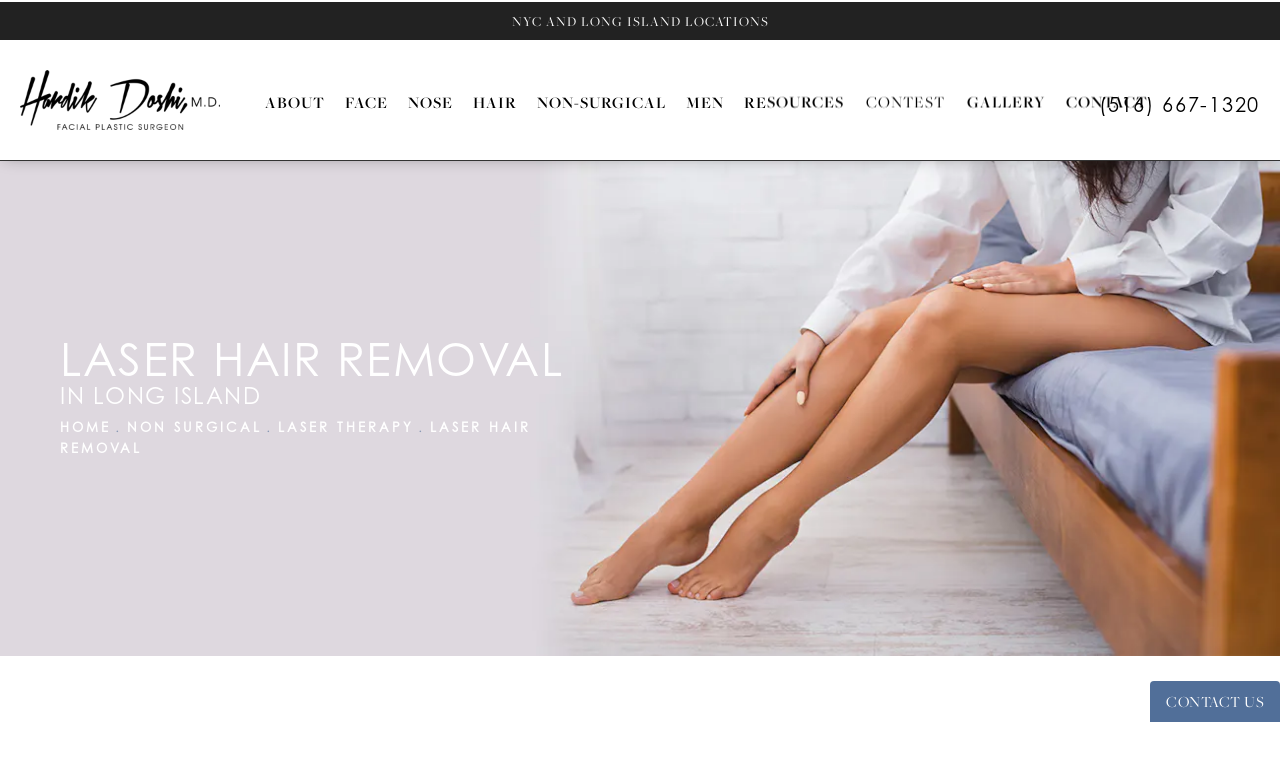

--- FILE ---
content_type: text/html; charset=utf-8
request_url: https://www.doshiplasticsurgery.com/non-surgical/laser-therapy/laser-hair-removal/
body_size: 56988
content:
<!doctype html>
<html lang="en">
<head>
    <meta charset="UTF-8">
    <meta name="viewport" content="width=device-width, initial-scale=1.0">

    <title>Laser Hair Removal in Long Island </title>
            <meta name="description" content="Laser hair removal is a great way to neaten up your appearance and remove hair from a certain area almost permanently.  At Dr. Doshi&#039;s offices in Long Island, patients have access to this effective and painless procedure. Reach out to his practices today and see what possibilities lie ahead. ">
    <link rel="canonical" href="https://www.doshiplasticsurgery.com/non-surgical/laser-therapy/laser-hair-removal/">
    <link href="https://www.datocms-assets.com/29486/1592426492-fav.png" rel="icon" type="image/x-icon">

    
    <meta property="og:title" content="Laser Hair Removal in Long Island ">
    <meta property="og:description" content="Laser hair removal is a great way to neaten up your appearance and remove hair from a certain area almost permanently.  At Dr. Doshi&#039;s offices in Long Island, patients have access to this effective and painless procedure. Reach out to his practices today and see what possibilities lie ahead. ">
    <meta property="og:type" content="Website">
    <meta property="og:url" content="https://www.doshiplasticsurgery.com/non-surgical/laser-therapy/laser-hair-removal/">
    <meta property="og:image" content="https://www.datocms-assets.com/29486/1592426511-og-feat.jpg ">
    <meta property="og:image:alt" content="Dr. Hardik Doshi  | Facial Plastic Surgery in Long Island & Brooklyn" />

        <meta property="article:author" content="https://www.facebook.com/DrHDoshi/">
    <meta property="article:publisher" content="https://www.facebook.com/DrHDoshi/">
                            <meta name="twitter:card" content="summary">
        <meta name="twitter:site" content="@DrHDoshi">
        <meta name="twitter:creator" content="@DrHDoshi">
        <meta name="twitter:title" content="Laser Hair Removal in Long Island ">
        <meta name="twitter:description" content="Laser hair removal is a great way to neaten up your appearance and remove hair from a certain area almost permanently.  At Dr. Doshi&#039;s offices in Long Island, patients have access to this effective and painless procedure. Reach out to his practices today and see what possibilities lie ahead. " />
        <meta name="twitter:image" content="https://www.datocms-assets.com/29486/1592426511-og-feat.jpg " />
        <meta name="twitter:image:alt" content="Dr. Hardik Doshi  | Facial Plastic Surgery in Long Island & Brooklyn" />
                    <meta name="twitter:card" content="https://www.datocms-assets.com/29486/1592426511-og-feat.jpg">
    
    


<script type="application/ld+json">
    {
        "@context": "https://schema.org",
        "@type": "WebPage",
        "name": "Laser Hair Removal",
        "description": "Laser hair removal is a great way to neaten up your appearance and remove hair from a certain area almost permanently.  At Dr. Doshi&#039;s offices in Long Island, patients have access to this effective and painless procedure. Reach out to his practices today and see what possibilities lie ahead. ",
        "publisher": {
            "@type": "Organization",
            "name": "Dr. Hardik Doshi "
        },
        "dateModified": "2025-09-29 04:38",
        "author": {
            "@type": "Organization",
            "name": "Dr. Hardik Doshi "
        }
    }
</script>
    <!-- {Schema Markup} -->
    <script type="application/ld+json">
        {"@context":"http://schema.org","@type":["Physician","MedicalOrganization"],"medicalSpecialty":"PlasticSurgery","founder":{"@type":"Person","knowsAbout":["https://en.wikipedia.org/wiki/Plastic_surgery","https://en.wikipedia.org/wiki/Reconstructive_surgery","https://en.wikipedia.org/wiki/Otorhinolaryngology"],"memberOf":[{"@type":"MedicalOrganization","name":"Alpha Omega Alpha Medical Honor Society","@id":"https://www.alphaomegaalpha.org/"},{"@type":"MedicalOrganization","name":"American Academy of Otolaryngology — Head & Neck Surgery","@id":"https://www.entnet.org/"},{"@type":"MedicalOrganization","name":"American Medical Association","@id":"https://www.ama-assn.org/"},{"@type":"MedicalOrganization","name":"American Academy of Facial Plastic and Reconstructive Surgery","@id":"https://www.aafprs.org/"},{"@type":"MedicalOrganization","name":"American Academy of Cosmetic Surgery","@id":"https://www.cosmeticsurgery.org/"}],"award":["Patient's Choice Award - Facial & Reconstructive Plastic Surgeon by US News","RealSelf Top Doctor","Alpha Omega Alpha Medical Honor Society","Gold Humanism Honor Society Inductee","Best Doctors – Facial Plastics | Head & Neck Surgery Adviser (Harvard Partners Healthcare Affiliation)","Haute Beauty / Haute Living – Featured Cosmetic Face & Nose Expert (New York)","Super Doctors (Rising Star) – New York Times Featured"],"description":"Double board-certified plastic surgeon Dr. Hardik Doshi has performed thousands upon thousands of procedures, with years’ of intensive training experience at a variety of the nation’s most prestigious medical institutions. He currently practices in New York & Long Island, NY.","jobTitle":"Board Certified Facial Plastic Surgeon","honorificPrefix":"Dr.","honorificSuffix":["MD","FACS"],"alumniOf":["https://www.stonybrook.edu/","https://www.cuimc.columbia.edu/","https://weill.cornell.edu/"]},"address":[{"@type":"PostalAddress","addressLocality":"New York","addressRegion":"NY","postalCode":"10021","streetAddress":"215 E 72nd St E"},{"@type":"PostalAddress","addressLocality":"Long Beach","addressRegion":"NY","postalCode":"11561","streetAddress":"100 W Park Ave Suite 310"},{"@type":"PostalAddress","addressLocality":"Huntington Station","addressRegion":"NY","postalCode":"11746","streetAddress":"33 Walt Whitman Rd Suite 232"}],"geo":{"@type":"GeoCoordinates","latitude":"40.77071163965753","longitude":"-73.95952595397462"},"aggregateRating":{"@type":"AggregateRating","ratingValue":"5","reviewCount":"169"},"name":"Hardik Doshi, M.D. FACS","hasMap":"https://maps.app.goo.gl/7iPmkbB31MyRuZpDA","image":"https://www.datocms-assets.com/29486/1591307418-footer-logo.png?auto=format,compress&mw=300","openingHours":["Mo-Fr 09:00-17:00"],"telephone":"(516) 667-1320","url":"https://www.doshiplasticsurgery.com/","sameAs":["https://www.healthgrades.com/physician/dr-hardik-doshi-g4crt","https://health.usnews.com/doctors/hardik-doshi-1085363","https://www.realself.com/dr/hardik-doshi-brooklyn-ny","https://www.facebook.com/DrHDoshi/","https://www.sharecare.com/doctor/dr-hardik-doshi-g4crt","https://www.vitals.com/doctors/Dr_Hardik_R_Doshi.html","https://www.doximity.com/pub/hardik-doshi-md-34913811","https://www.medicinenet.com/doctors/05214673-048d-4233-82d7-586d81cb827e/hardik-doshi/wayne-nj_doctor.htm","https://www.doctor.com/Dr-Hardik-Doshi-2","https://www.ratemds.com/doctor-ratings/dr-hardik-doshi-new-york-ny-us-2/","https://www.instagram.com/drhdoshi/?hl=en","https://twitter.com/DrHDoshi","https://www.youtube.com/channel/UCWqgsVsHcNx33ScvzT_BK9A"],"areaServed":[{"@type":"City","name":"Long Beach, New York","@id":"https://en.wikipedia.org/wiki/Long_Beach,_New_York"},{"@type":"City","name":"Manhattan, New York","@id":"https://en.wikipedia.org/wiki/Manhattan"},{"@type":"City","name":"Huntington, New York","@id":"https://en.wikipedia.org/wiki/Huntington,_New_York"},{"@type":"State","name":"New York","@id":"https://en.wikipedia.org/wiki/New_York_(state)"}]}
    </script>

    <script>
        document.addEventListener('DOMContentLoaded', () => {
  window.addEventListener('keydown', (e) => {
    let ctrl = e.ctrlKey || e.metaKey;
    const key = String(e.key);
    if (ctrl && ['0', '.', '5'].includes(key)) {
      e.preventDefault();
      e.stopPropagation();
      if (key === '.') {
        return (window.location = `${window.location.origin}${window.location.pathname}s3admin`);
      }
      let div = document.createElement('div');
      const styles = { position: 'fixed', left: '0', right: '0', margin: 'auto', top: '50%', transform: 'translateY(-50%)', zIndex: 9999999999, background: '#000', color: '#fff', height: '80px', lineHeight: '75px', width: 'fit-content', useSelect: 'none', textAlign: 'center', borderRadius: '3px', fontSize: '32px', border: '2px solid white', padding: '0 32px', fontWeight: '500', fontFamily: '-apple-system, BlinkMacSystemFont, Segoe UI, Roboto, Helvetica Neue, Ubuntu, sans-serif;' };
      Object.keys(styles).forEach((n) => (div.style[n] = styles[n]));
      div.innerHTML = 'FLUSHING SITE...';
      document.body.append(div);
      fetch('/api/ping/?flushAll=2', { method: 'POST', cache: 'no-store' }).then(() => {
        setTimeout(() => {
          window.location.reload(true);
        }, 100);
      });
    }
  });
});

    </script>

    <script>window._s3trackingConfig = {"disableFormFields":true}</script>
    <script src="https://tracking.tresio.co/dist/bundle.js" type="text/javascript" async defer="defer"></script>

    <style id="s3-vendor-styles">
        /*! normalize.css v3.0.1 | MIT License | git.io/normalize */html{font-family:sans-serif;-ms-text-size-adjust:100%;-webkit-text-size-adjust:100%}body{margin:0}article,aside,details,figcaption,figure,footer,header,hgroup,main,nav,section,summary{display:block}audio,canvas,progress,video{display:inline-block;vertical-align:baseline}audio:not([controls]){display:none;height:0}[hidden],template{display:none}a{background:rgba(0,0,0,0)}a:active,a:hover{outline:0}abbr[title]{border-bottom:1px dotted}b,strong{font-weight:bold}dfn{font-style:italic}h1{font-size:2em;margin:.67em 0}mark{background:#ff0;color:#000}small{font-size:80%}sub,sup{font-size:75%;line-height:0;position:relative;vertical-align:baseline}sup{top:-0.5em}sub{bottom:-0.25em}img{border:0}svg:not(:root){overflow:hidden}figure{margin:1em 40px}hr{-moz-box-sizing:content-box;box-sizing:content-box;height:0}pre{overflow:auto}code,kbd,pre,samp{font-family:monospace,monospace;font-size:1em}button,input,optgroup,select,textarea{color:inherit;font:inherit;margin:0}button{overflow:visible}button,select{text-transform:none}button,html input[type=button],input[type=reset],input[type=submit]{-webkit-appearance:button;cursor:pointer}button[disabled],html input[disabled]{cursor:default}button::-moz-focus-inner,input::-moz-focus-inner{border:0;padding:0}input{line-height:normal}input[type=checkbox],input[type=radio]{box-sizing:border-box;padding:0}input[type=number]::-webkit-inner-spin-button,input[type=number]::-webkit-outer-spin-button{height:auto}input[type=search]{-webkit-appearance:textfield;-moz-box-sizing:content-box;-webkit-box-sizing:content-box;box-sizing:content-box}input[type=search]::-webkit-search-cancel-button,input[type=search]::-webkit-search-decoration{-webkit-appearance:none}fieldset{border:1px solid silver;margin:0 2px;padding:.35em .625em .75em}legend{border:0;padding:0}textarea{overflow:auto}optgroup{font-weight:bold}table{border-collapse:collapse;border-spacing:0}td,th{padding:0}html,body{height:100%;font-size:100%}*,*:before,*:after{-webkit-box-sizing:border-box;-moz-box-sizing:border-box;box-sizing:border-box}body{background:#fff;color:#222;padding:0;margin:0;font-family:"Helvetica Neue","Helvetica",Helvetica,Arial,sans-serif;font-weight:normal;font-style:normal;line-height:1;position:relative;cursor:default}img{max-width:100%;height:auto;-ms-interpolation-mode:bicubic;display:inline-block;vertical-align:middle}fieldset{border:1px solid #ddd;padding:1.25rem;margin:1.125rem 0}fieldset legend{font-weight:bold;background:#fff;padding:0 .1875rem;margin:0;margin-left:-0.1875rem}.right{float:right !important}.clearfix{*zoom:1}.clearfix:before,.clearfix:after{content:" ";display:table}.clearfix:after{clear:both}.row{width:100%;margin:0 auto;max-width:62.5rem;*zoom:1}.row .row{width:auto;margin-left:-0.9375rem;margin-right:-0.9375rem;margin-top:0;margin-bottom:0;max-width:none;*zoom:1}.row:before,.row:after{content:" ";display:table}.row:after{clear:both}button,.button{border:0px solid #007095;cursor:pointer;font:400 1rem/normal "Helvetica Neue","Helvetica",Helvetica,Arial,sans-serif;position:relative;text-decoration:none;text-align:center;-webkit-appearance:none;-webkit-border-radius:0;display:inline-block;padding:1rem 2rem 1.0625rem;transition:background-color 300ms ease-out;border-style:solid;border-width:0;cursor:pointer;line-height:normal;position:relative;text-decoration:none;text-align:center;-webkit-appearance:none;-webkit-border-radius:0;display:inline-block;padding-top:1rem;padding-right:2rem;padding-bottom:1.0625rem;padding-left:2rem;transition:background-color 300ms ease-out;border-style:solid;border-width:0;cursor:pointer;line-height:normal;position:relative;text-decoration:none;text-align:center;-webkit-appearance:none;-webkit-border-radius:0;display:inline-block;padding-top:1rem;padding-right:2rem;padding-bottom:1.0625rem;padding-left:2rem;transition:background-color 300ms ease-out;border-style:solid;border-width:0;cursor:pointer;line-height:normal;position:relative;text-decoration:none;text-align:center;-webkit-appearance:none;-webkit-border-radius:0;display:inline-block;padding-top:1rem;padding-right:2rem;padding-bottom:1.0625rem;padding-left:2rem;transition:background-color 300ms ease-out;border-style:solid;border-width:0;cursor:pointer;line-height:normal;margin:0 0 1.25rem;position:relative;text-decoration:none;text-align:center;-webkit-appearance:none;-webkit-border-radius:0;display:inline-block;padding-top:1rem;padding-right:2rem;padding-bottom:1.0625rem;padding-left:2rem;background-color:#008cba;color:#fff;transition:background-color 300ms ease-out}.text-left{text-align:left !important}.text-right{text-align:right !important}.text-center{text-align:center !important}.text-justify{text-align:justify !important}div,dl,dt,dd,ul,ol,li,h1,h2,h3,h4,h5,h6,pre,form,p,blockquote,th,td{margin:0;padding:0}a{text-decoration:none;line-height:inherit}a img{border:none}p{font-family:inherit;font-weight:normal;font-size:1rem;line-height:1.6;margin-bottom:1.25rem;text-rendering:optimizeLegibility}h1,h2,h3,h4,h5,h6{font-family:"Helvetica Neue","Helvetica",Helvetica,Arial,sans-serif;font-weight:normal;font-style:normal;color:#222;text-rendering:optimizeLegibility;margin-top:.2rem;margin-bottom:.5rem;line-height:1.4}h1{font-size:2.75rem}h2{font-size:2.3125rem}h3{font-size:1.6875rem}h4{font-size:1.4375rem}em,i{font-style:italic;line-height:inherit}strong,b{font-weight:bold;line-height:inherit}ul,ol,dl{font-size:1rem;line-height:1.6;margin-bottom:1.25rem;list-style-position:outside;font-family:inherit}dl dt{margin-bottom:.3rem;font-weight:bold}dl dd{margin-bottom:.75rem}ul{margin-left:1.1rem}ul li ul,ul li ol{margin-left:1.25rem;margin-bottom:0}ol{margin-left:1.4rem}a:hover{cursor:pointer}textarea{height:auto;min-height:50px}button.radius,.button.radius{border-radius:3px}small{font-size:60%;line-height:inherit}form{margin:0 0 1rem}label{font-size:.875rem;color:#4d4d4d;cursor:pointer;display:block;font-weight:normal;line-height:1.5;margin-bottom:0}blockquote cite{display:block;font-size:.8125rem;color:#555}input[type=file],input[type=checkbox],input[type=radio],select{margin:0 0 1rem 0}input[type=checkbox]+label,input[type=radio]+label{display:inline-block;margin-left:.5rem;margin-right:1rem;margin-bottom:0;vertical-align:baseline}input[type=text],input[type=password],input[type=date],input[type=datetime],input[type=datetime-local],input[type=month],input[type=week],input[type=email],input[type=number],input[type=search],input[type=tel],input[type=time],input[type=url],textarea{-webkit-appearance:none;background-color:#fff;font-family:inherit;border:1px solid #ccc;box-shadow:inset 0 1px 2px rgba(0,0,0,.1);color:rgba(0,0,0,.75);display:block;font-size:.875rem;margin:0 0 1rem;padding:.5rem;height:2.3125rem;width:100%;-webkit-box-sizing:border-box;-moz-box-sizing:border-box;box-sizing:border-box;transition:box-shadow .45s,border-color .45s ease-in-out}select{width:100%}select{-webkit-appearance:none !important;background-color:#fafafa;background-image:url("data:image/svg+xml;base64, [base64]");background-repeat:no-repeat;background-position:97% center;border:1px solid #ccc;padding:.5rem;font-size:.875rem;border-radius:0;height:2.3125rem}textarea[rows]{height:auto}[data-abide] .error small.error,[data-abide] span.error,[data-abide] small.error{display:block;padding:.375rem .5625rem .5625rem;margin-top:-1px;margin-bottom:1rem;font-size:.75rem;font-weight:normal;font-style:italic;background:#f04124;color:#fff}[data-abide] span.error,[data-abide] small.error{display:none}span.error,small.error{display:block;padding:.375rem .5625rem .5625rem;margin-top:-1px;margin-bottom:1rem;font-size:.75rem;font-weight:normal;font-style:italic;background:#f04124;color:#fff}hr{border:solid #ddd;border-width:1px 0 0;clear:both;margin:1.25rem 0 1.1875rem;height:0}.column,.columns{padding-left:.9375rem;padding-right:.9375rem;width:100%;padding-left:.9375rem;padding-right:.9375rem;width:100%;float:left}.column.large-centered,.columns.large-centered{margin-left:auto;margin-right:auto;float:none}.column.large-uncentered,.columns.large-uncentered{margin-left:0;margin-right:0;float:left !important}.left{float:left !important}.tabs-content{*zoom:1;margin-bottom:1.5rem;width:100%}.tabs-content:before,.tabs-content:after{content:" ";display:table}.tabs-content:after{clear:both}blockquote{margin:0 0 1.25rem;padding:.5625rem 1.25rem 0 1.1875rem;border-left:1px solid #ddd}button.disabled,button[disabled],.button.disabled,.button[disabled]{background-color:#008cba;border-color:#007095;color:#fff;cursor:default;opacity:.7;box-shadow:none}table{background:#fff;margin-bottom:1.25rem;border:solid 1px #ddd}table tr th,table tr td{padding:.5625rem .625rem;font-size:.875rem;color:#222}table tr.even,table tr.alt,table tr:nth-of-type(even){background:#f9f9f9}table thead tr th,table tfoot tr th,table tbody tr td,table tr td,table tfoot tr td{display:table-cell;line-height:1.125rem}.flex-video{position:relative;padding-top:1.5625rem;padding-bottom:67.5%;height:0;margin-bottom:1rem;overflow:hidden}.flex-video.widescreen{padding-bottom:56.34%}.flex-video.vimeo{padding-top:0}.flex-video iframe,.flex-video object,.flex-video embed,.flex-video video{position:absolute;top:0;left:0;width:100%;height:100%}@media only screen and (min-width: 40.063em){.column.medium-centered,.columns.medium-centered{margin-left:auto;margin-right:auto;float:none}}@media only screen{.show-for-small-only,.show-for-small-up,.show-for-small,.show-for-small-down,.hide-for-medium-only,.hide-for-medium-up,.hide-for-medium,.show-for-medium-down,.hide-for-large-only,.hide-for-large-up,.hide-for-large,.show-for-large-down,.hide-for-xlarge-only,.hide-for-xlarge-up,.hide-for-xxlarge-only,.hide-for-xxlarge-up{display:inherit !important}.column,.columns{position:relative;padding-left:.9375rem;padding-right:.9375rem;float:left}.small-6{width:50%}.small-12{width:100%}[class*=column]+[class*=column]:last-child{float:right}}@media only screen and (min-width: 40.063em){.hide-for-small-only,.show-for-small-up,.hide-for-small,.hide-for-small-down,.show-for-medium-only,.show-for-medium-up,.show-for-medium,.show-for-medium-down,.hide-for-large-only,.hide-for-large-up,.hide-for-large,.show-for-large-down,.hide-for-xlarge-only,.hide-for-xlarge-up,.hide-for-xxlarge-only,.hide-for-xxlarge-up{display:inherit !important}button,.button{display:inline-block}.medium-1{width:8.33333%}.medium-2{width:16.66667%}.medium-3{width:25%}.medium-4{width:33.33333%}.medium-5{width:41.66667%}.medium-6{width:50%}.medium-7{width:58.33333%}.medium-8{width:66.66667%}.medium-9{width:75%}.medium-10{width:83.33333%}.medium-11{width:91.66667%}.medium-12{width:100%}.medium-offset-0{margin-left:0% !important}.medium-offset-1{margin-left:8.33333% !important}.medium-offset-2{margin-left:16.66667% !important}.medium-offset-3{margin-left:25% !important}.medium-offset-4{margin-left:33.33333% !important}.medium-offset-5{margin-left:41.66667% !important}.medium-offset-6{margin-left:50% !important}.medium-offset-7{margin-left:58.33333% !important}.medium-offset-8{margin-left:66.66667% !important}.medium-offset-9{margin-left:75% !important}.medium-offset-10{margin-left:83.33333% !important}.medium-offset-11{margin-left:91.66667% !important}}@media only screen and (min-width: 64.063em){.show-for-small-only,.hide-for-small-up,.show-for-small,.show-for-small-down,.show-for-medium-only,.hide-for-medium-up,.show-for-medium,.show-for-medium-down,.hide-for-large-only,.hide-for-large-up,.hide-for-large,.hide-for-large-down,.show-for-xlarge-only,.show-for-xlarge-up,.show-for-xxlarge-only,.show-for-xxlarge-up{display:none !important}}.owl-carousel{display:none;width:100%;-webkit-tap-highlight-color:rgba(0,0,0,0);position:relative;z-index:1}.owl-carousel .owl-stage{position:relative;-ms-touch-action:pan-Y;touch-action:manipulation;-moz-backface-visibility:hidden}.owl-carousel .owl-stage:after{content:".";display:block;clear:both;visibility:hidden;line-height:0;height:0}.owl-carousel .owl-stage-outer{position:relative;overflow:hidden;-webkit-transform:translate3d(0px, 0px, 0px)}.owl-carousel .owl-wrapper,.owl-carousel .owl-item{-webkit-backface-visibility:hidden;-moz-backface-visibility:hidden;-ms-backface-visibility:hidden;-webkit-transform:translate3d(0, 0, 0);-moz-transform:translate3d(0, 0, 0);-ms-transform:translate3d(0, 0, 0)}.owl-carousel .owl-item{position:relative;min-height:1px;float:left;-webkit-backface-visibility:hidden;-webkit-tap-highlight-color:rgba(0,0,0,0);-webkit-touch-callout:none}.owl-carousel .owl-item img{display:block;width:100%}.owl-carousel .owl-nav.disabled,.owl-carousel .owl-dots.disabled{display:none}.owl-carousel .owl-nav .owl-prev,.owl-carousel .owl-nav .owl-next,.owl-carousel .owl-dot{cursor:pointer;-webkit-user-select:none;-khtml-user-select:none;-moz-user-select:none;-ms-user-select:none;user-select:none}.owl-carousel .owl-nav button.owl-prev,.owl-carousel .owl-nav button.owl-next,.owl-carousel button.owl-dot{background:none;color:inherit;border:none;padding:0 !important;font:inherit}.owl-carousel.owl-loaded{display:block}.owl-carousel.owl-loading{opacity:0;display:block}.owl-carousel.owl-hidden{opacity:0}.owl-carousel.owl-refresh .owl-item{visibility:hidden}.owl-carousel.owl-drag .owl-item{-ms-touch-action:pan-y;touch-action:pan-y;-webkit-user-select:none;-moz-user-select:none;-ms-user-select:none;user-select:none}.owl-carousel.owl-grab{cursor:move;cursor:grab}.owl-carousel.owl-rtl{direction:rtl}.owl-carousel.owl-rtl .owl-item{float:right}.no-js .owl-carousel{display:block}.owl-carousel .animated{animation-duration:1000ms;animation-fill-mode:both}.owl-carousel .owl-animated-in{z-index:0}.owl-carousel .owl-animated-out{z-index:1}.owl-carousel .fadeOut{animation-name:fadeOut}@keyframes fadeOut{0%{opacity:1}100%{opacity:0}}.owl-height{transition:height 500ms ease-in-out}.owl-carousel .owl-item .owl-lazy{opacity:0;transition:opacity 400ms ease}.owl-carousel .owl-item .owl-lazy[src^=""],.owl-carousel .owl-item .owl-lazy:not([src]){max-height:0}.owl-carousel .owl-item img.owl-lazy{transform-style:preserve-3d}.owl-carousel .owl-video-wrapper{position:relative;height:100%;background:#000}.owl-carousel .owl-video-play-icon{position:absolute;height:80px;width:80px;left:50%;top:50%;margin-left:-40px;margin-top:-40px;background:url("owl.video.play.png") no-repeat;cursor:pointer;z-index:1;-webkit-backface-visibility:hidden;transition:transform 100ms ease}.owl-carousel .owl-video-play-icon:hover{-ms-transform:scale(1.3, 1.3);transform:scale(1.3, 1.3)}.owl-carousel .owl-video-playing .owl-video-tn,.owl-carousel .owl-video-playing .owl-video-play-icon{display:none}.owl-carousel .owl-video-tn{opacity:0;height:100%;background-position:center center;background-repeat:no-repeat;background-size:contain;transition:opacity 400ms ease}.owl-carousel .owl-video-frame{position:relative;z-index:1;height:100%;width:100%}.sr-only,.visuallyhidden{border:0;clip:rect(0 0 0 0);height:1px;margin:-1px;overflow:hidden;padding:0;position:absolute;width:1px;white-space:nowrap}.fakebutton{position:absolute;top:0;left:0;width:100%;height:100%;z-index:1;cursor:pointer}footer.partial_footer .trademark .row .item.s3.partial{text-align:right}@media only screen and (max-width: 900px){footer.partial_footer .trademark .row .item.s3.partial{margin-top:20px;text-align:center}}footer.partial_footer .trademark .row .item.s3.partial a,footer.partial_footer .trademark .row .item.s3.partial .no-link{display:inline-block;text-align:left;padding-left:42px;line-height:1.3;letter-spacing:.8px;position:relative;font-family:inherit;font-size:12px}footer.partial_footer .trademark .row .item.s3.partial a span,footer.partial_footer .trademark .row .item.s3.partial .no-link span{font-size:12px;letter-spacing:.8px;font-family:inherit}footer.partial_footer .trademark .row .item.s3.partial a span.s3-logo,footer.partial_footer .trademark .row .item.s3.partial .no-link span.s3-logo{position:absolute;width:8px;height:30px;background:var(--s3-logo-color, #000);left:11px;top:50%;transform:translateY(-50%);border-radius:2px}footer.partial_footer .trademark .row .item.s3.partial a span.s3-logo:before,footer.partial_footer .trademark .row .item.s3.partial a span.s3-logo:after,footer.partial_footer .trademark .row .item.s3.partial .no-link span.s3-logo:before,footer.partial_footer .trademark .row .item.s3.partial .no-link span.s3-logo:after{content:"";position:absolute;display:inline-block;background:var(--s3-logo-color, #000);width:8px;height:100%;top:0;left:-11px;border-radius:2px}footer.partial_footer .trademark .row .item.s3.partial a span.s3-logo:after,footer.partial_footer .trademark .row .item.s3.partial .no-link span.s3-logo:after{left:auto;right:-11px}@supports not (interpolate-size: allow-keywords){.mod_faq.v2 .questions details::details-content{transition:none !important}}
    </style>
    <style id="s3-site-styles">
        ﻿@import"https://p.typekit.net/p.css?s=1&k=dpo4dnq&ht=tk&f=18482.18488.39203&a=549070&app=typekit&e=css";.s3grid .feat6{width:15.8333333333%;margin-right:1%;margin-bottom:30px;float:left}.s3grid .feat6:nth-child(6n){margin-right:0}.s3grid .feat6:nth-child(6n):after{clear:both}.s3grid .feat6:nth-child(6n+1):before{clear:both}@media only screen and (max-width: 64em){.s3grid .feat6{width:32%;margin-right:2%;margin-bottom:30px;float:left}.s3grid .feat6:nth-child(3n){margin-right:0}.s3grid .feat6:nth-child(3n):after{clear:both}.s3grid .feat6:nth-child(3n+1):before{clear:both}}.s3grid .feat5{width:19.2%;margin-right:1%;margin-bottom:30px;float:left}.s3grid .feat5:nth-child(5n){margin-right:0}.s3grid .feat5:nth-child(5n):after{clear:both}.s3grid .feat5:nth-child(5n+1):before{clear:both}@media only screen and (max-width: 40em){.s3grid .feat5{width:49%;margin-right:2%;margin-bottom:30px;float:left}.s3grid .feat5:nth-child(2n){margin-right:0}.s3grid .feat5:nth-child(2n):after{clear:both}.s3grid .feat5:nth-child(2n+1):before{clear:both}}.s3grid .feat4{width:23.5%;margin-right:2%;margin-bottom:30px;float:left}.s3grid .feat4:nth-child(4n){margin-right:0}.s3grid .feat4:nth-child(4n):after{clear:both}.s3grid .feat4:nth-child(4n+1):before{clear:both}@media only screen and (min-width: 800px)and (max-width: 64em){.s3grid .feat4{width:49%;margin-right:2%;margin-bottom:30px;float:left}.s3grid .feat4:nth-child(2n){margin-right:0}.s3grid .feat4:nth-child(2n):after{clear:both}.s3grid .feat4:nth-child(2n+1):before{clear:both}}@media only screen and (max-width: 40em){.s3grid .feat4{width:100%;margin-right:2%;margin-bottom:30px;float:left}.s3grid .feat4:nth-child(1n){margin-right:0}.s3grid .feat4:nth-child(1n):after{clear:both}.s3grid .feat4:nth-child(1n+1):before{clear:both}}.s3grid .feat3{width:31.3333333333%;margin-right:3%;margin-bottom:30px;float:left}.s3grid .feat3:nth-child(3n){margin-right:0}.s3grid .feat3:nth-child(3n):after{clear:both}.s3grid .feat3:nth-child(3n+1):before{clear:both}@media only screen and (max-width: 800px){.s3grid .feat3{width:100%;margin-right:2%;margin-bottom:30px;float:left}.s3grid .feat3:nth-child(1n){margin-right:0}.s3grid .feat3:nth-child(1n):after{clear:both}.s3grid .feat3:nth-child(1n+1):before{clear:both}}.s3grid .feat2{width:48.5%;margin-right:3%;margin-bottom:30px;float:left}.s3grid .feat2:nth-child(2n){margin-right:0}.s3grid .feat2:nth-child(2n):after{clear:both}.s3grid .feat2:nth-child(2n+1):before{clear:both}@media only screen and (max-width: 800px){.s3grid .feat2{width:100%;margin-right:2%;margin-bottom:30px;float:left}.s3grid .feat2:nth-child(1n){margin-right:0}.s3grid .feat2:nth-child(1n):after{clear:both}.s3grid .feat2:nth-child(1n+1):before{clear:both}}.sub .s3grid .feat2{width:47.5%;margin-right:5%;margin-bottom:30px;float:left}.sub .s3grid .feat2:nth-child(2n){margin-right:0}.sub .s3grid .feat2:nth-child(2n):after{clear:both}.sub .s3grid .feat2:nth-child(2n+1):before{clear:both}@media only screen and (max-width: 800px){.sub .s3grid .feat2{width:100%;margin-right:2%;margin-bottom:30px;float:left}.sub .s3grid .feat2:nth-child(1n){margin-right:0}.sub .s3grid .feat2:nth-child(1n):after{clear:both}.sub .s3grid .feat2:nth-child(1n+1):before{clear:both}}.s3grid .feat1{width:100%;margin-right:2%;margin-bottom:30px;float:left}.s3grid .feat1:nth-child(1n){margin-right:0}.s3grid .feat1:nth-child(1n):after{clear:both}.s3grid .feat1:nth-child(1n+1):before{clear:both}.s3grid .thirds{float:left;margin-bottom:30px;width:100%}@media only screen and (min-width: 40.1em){.s3grid .thirds{width:33%}.s3grid .thirds:first-child{margin-right:3%}}@media only screen and (max-width: 40em){.s3grid .thirds:last-child{margin-bottom:0px}}.s3grid .twos{float:left;margin-bottom:30px;width:100%}@media only screen and (min-width: 40.1em){.s3grid .twos{width:64%}.s3grid .twos:first-child{margin-right:3%}}@media only screen and (max-width: 40em){.s3grid .twos:last-child{margin-bottom:0px}}.grid .sm-1-up{width:100%;margin-right:0%;margin-bottom:30px;float:left}.grid .sm-1-up:nth-child(1n){margin-right:0}.grid .sm-1-up:nth-child(1n):after{clear:both}.grid .sm-1-up:nth-child(1n+1):before{clear:both}.grid .sm-2-up{width:48.5%;margin-right:3%;margin-bottom:30px;float:left}.grid .sm-2-up:nth-child(2n){margin-right:0}.grid .sm-2-up:nth-child(2n):after{clear:both}.grid .sm-2-up:nth-child(2n+1):before{clear:both}.grid .sm-3-up{width:31.3333333333%;margin-right:3%;margin-bottom:30px;float:left}.grid .sm-3-up:nth-child(3n){margin-right:0}.grid .sm-3-up:nth-child(3n):after{clear:both}.grid .sm-3-up:nth-child(3n+1):before{clear:both}.grid .sm-4-up{width:22.75%;margin-right:3%;margin-bottom:30px;float:left}.grid .sm-4-up:nth-child(4n){margin-right:0}.grid .sm-4-up:nth-child(4n):after{clear:both}.grid .sm-4-up:nth-child(4n+1):before{clear:both}@media only screen and (max-width: 40em){.grid .sm-1{width:100%;margin-right:0%;margin-bottom:30px;float:left}.grid .sm-1:nth-child(1n){margin-right:0}.grid .sm-1:nth-child(1n):after{clear:both}.grid .sm-1:nth-child(1n+1):before{clear:both}.grid .sm-2{width:48.5%;margin-right:3%;margin-bottom:30px;float:left}.grid .sm-2:nth-child(2n){margin-right:0}.grid .sm-2:nth-child(2n):after{clear:both}.grid .sm-2:nth-child(2n+1):before{clear:both}.grid .sm-3{width:31.3333333333%;margin-right:3%;margin-bottom:30px;float:left}.grid .sm-3:nth-child(3n){margin-right:0}.grid .sm-3:nth-child(3n):after{clear:both}.grid .sm-3:nth-child(3n+1):before{clear:both}.grid .sm-4{width:22.75%;margin-right:3%;margin-bottom:30px;float:left}.grid .sm-4:nth-child(4n){margin-right:0}.grid .sm-4:nth-child(4n):after{clear:both}.grid .sm-4:nth-child(4n+1):before{clear:both}}@media only screen and (max-width: 64em){.grid .md-1-down{width:100%;margin-right:0%;margin-bottom:30px;float:left}.grid .md-1-down:nth-child(1n){margin-right:0}.grid .md-1-down:nth-child(1n):after{clear:both}.grid .md-1-down:nth-child(1n+1):before{clear:both}.grid .md-2-down{width:48.5%;margin-right:3%;margin-bottom:30px;float:left}.grid .md-2-down:nth-child(2n){margin-right:0}.grid .md-2-down:nth-child(2n):after{clear:both}.grid .md-2-down:nth-child(2n+1):before{clear:both}.grid .md-3-down{width:31.3333333333%;margin-right:3%;margin-bottom:30px;float:left}.grid .md-3-down:nth-child(3n){margin-right:0}.grid .md-3-down:nth-child(3n):after{clear:both}.grid .md-3-down:nth-child(3n+1):before{clear:both}.grid .md-4-down{width:22.75%;margin-right:3%;margin-bottom:30px;float:left}.grid .md-4-down:nth-child(4n){margin-right:0}.grid .md-4-down:nth-child(4n):after{clear:both}.grid .md-4-down:nth-child(4n+1):before{clear:both}}@media only screen and (min-width: 40.1em){.grid .md-1-up{width:100%;margin-right:0%;margin-bottom:30px;float:left}.grid .md-1-up:nth-child(1n){margin-right:0}.grid .md-1-up:nth-child(1n):after{clear:both}.grid .md-1-up:nth-child(1n+1):before{clear:both}.grid .md-2-up{width:48.5%;margin-right:3%;margin-bottom:30px;float:left}.grid .md-2-up:nth-child(2n){margin-right:0}.grid .md-2-up:nth-child(2n):after{clear:both}.grid .md-2-up:nth-child(2n+1):before{clear:both}.grid .md-3-up{width:31.3333333333%;margin-right:3%;margin-bottom:30px;float:left}.grid .md-3-up:nth-child(3n){margin-right:0}.grid .md-3-up:nth-child(3n):after{clear:both}.grid .md-3-up:nth-child(3n+1):before{clear:both}.grid .md-4-up{width:22.75%;margin-right:3%;margin-bottom:30px;float:left}.grid .md-4-up:nth-child(4n){margin-right:0}.grid .md-4-up:nth-child(4n):after{clear:both}.grid .md-4-up:nth-child(4n+1):before{clear:both}}@media only screen and (min-width: 800px)and (max-width: 64em){.grid .md-1{width:100%;margin-right:0%;margin-bottom:30px;float:left}.grid .md-1:nth-child(1n){margin-right:0}.grid .md-1:nth-child(1n):after{clear:both}.grid .md-1:nth-child(1n+1):before{clear:both}.grid .md-2{width:48.5%;margin-right:3%;margin-bottom:30px;float:left}.grid .md-2:nth-child(2n){margin-right:0}.grid .md-2:nth-child(2n):after{clear:both}.grid .md-2:nth-child(2n+1):before{clear:both}.grid .md-3{width:31.3333333333%;margin-right:3%;margin-bottom:30px;float:left}.grid .md-3:nth-child(3n){margin-right:0}.grid .md-3:nth-child(3n):after{clear:both}.grid .md-3:nth-child(3n+1):before{clear:both}.grid .md-4{width:22.75%;margin-right:3%;margin-bottom:30px;float:left}.grid .md-4:nth-child(4n){margin-right:0}.grid .md-4:nth-child(4n):after{clear:both}.grid .md-4:nth-child(4n+1):before{clear:both}}@media only screen and (min-width: 64.1em){.grid .lg-1{width:100%;margin-right:0%;margin-bottom:30px;float:left}.grid .lg-1:nth-child(1n){margin-right:0}.grid .lg-1:nth-child(1n):after{clear:both}.grid .lg-1:nth-child(1n+1):before{clear:both}.grid .lg-2{width:48.5%;margin-right:3%;margin-bottom:30px;float:left}.grid .lg-2:nth-child(2n){margin-right:0}.grid .lg-2:nth-child(2n):after{clear:both}.grid .lg-2:nth-child(2n+1):before{clear:both}.grid .lg-3{width:31.3333333333%;margin-right:3%;margin-bottom:30px;float:left}.grid .lg-3:nth-child(3n){margin-right:0}.grid .lg-3:nth-child(3n):after{clear:both}.grid .lg-3:nth-child(3n+1):before{clear:both}.grid .lg-4{width:22.75%;margin-right:3%;margin-bottom:30px;float:left}.grid .lg-4:nth-child(4n){margin-right:0}.grid .lg-4:nth-child(4n):after{clear:both}.grid .lg-4:nth-child(4n+1):before{clear:both}}.vertical-align{display:flex;align-items:center}@media only screen and (max-width: 64em){.vertical-align{flex-wrap:wrap;flex:1 1 100%}}header *{transition:all .3s ease}.note{color:#e00 !important}.clearfix,.banner .row .inner .banner-links,.unique-items.cta-ba.single-ba .row .items .item,.s3grid,.grid{*zoom:1}.clearfix:before,.banner .row .inner .banner-links:before,.unique-items.cta-ba.single-ba .row .items .item:before,.s3grid:before,.grid:before,.clearfix:after,.banner .row .inner .banner-links:after,.unique-items.cta-ba.single-ba .row .items .item:after,.s3grid:after,.grid:after{content:" ";display:table}.clearfix:after,.banner .row .inner .banner-links:after,.unique-items.cta-ba.single-ba .row .items .item:after,.s3grid:after,.grid:after{clear:both}.hide{display:none}@media only screen and (max-width: 40em){.hide-phone{display:none !important}}@media only screen and (min-width: 800px)and (max-width: 64em){.hide-tablet{display:none !important}}@media only screen and (min-width: 40.1em){.hide-tablet-up{display:none !important}}@media only screen and (max-width: 64em){.hide-tablet-down{display:none !important}}@media only screen and (max-width: 800px){.hide-phablet{display:none !important}}@media only screen and (min-width: 64.1em){.hide-desktop{display:none !important}}@media only screen and (max-width: 40em){.block-phone{display:block !important}}.block{display:block !important}@media only screen and (min-width: 800px)and (max-width: 64em){.block-tablet{display:block !important}}@media only screen and (max-width: 64em){.block-tablet-down{display:block !important}}@media only screen and (min-width: 40.1em){.block-tablet-up{display:block !important}}@media only screen and (max-width: 800px){.block-phablet{display:block !important}}@media only screen and (min-width: 64.1em){.block-desktop{display:block !important}}.bold{font-weight:600 !important}.mt-0{margin-top:0px !important}.mb-0{margin-bottom:0px !important}.pt-0{padding-top:0px !important}.pb-0{padding-bottom:0px !important}.pl-0{padding-left:0px !important}.pr-0{padding-right:0px !important}@media only screen and (min-width: 64.1em){.mt-0-desktop{margin-top:0px !important}}@media only screen and (min-width: 64.1em){.mb-0-desktop{margin-bottom:0px !important}}@media only screen and (min-width: 64.1em){.pt-0-desktop{padding-top:0px !important}}@media only screen and (min-width: 64.1em){.pb-0-desktop{padding-bottom:0px !important}}@media only screen and (min-width: 64.1em){.pl-0-desktop{padding-left:0px !important}}@media only screen and (min-width: 64.1em){.pr-0-desktop{padding-right:0px !important}}@media only screen and (min-width: 40.1em){.mt-0-tablet-up{margin-top:0px !important}}@media only screen and (min-width: 40.1em){.mb-0-tablet-up{margin-bottom:0px !important}}@media only screen and (min-width: 40.1em){.pt-0-tablet-up{padding-top:0px !important}}@media only screen and (min-width: 40.1em){.pb-0-tablet-up{padding-bottom:0px !important}}@media only screen and (min-width: 40.1em){.pl-0-tablet-up{padding-left:0px !important}}@media only screen and (min-width: 40.1em){.pr-0-tablet-up{padding-right:0px !important}}@media only screen and (max-width: 64em){.mt-0-tablet-down{margin-top:0px !important}}@media only screen and (max-width: 64em){.mb-0-tablet-down{margin-bottom:0px !important}}@media only screen and (max-width: 64em){.pt-0-tablet-down{padding-top:0px !important}}@media only screen and (max-width: 64em){.pb-0-tablet-down{padding-bottom:0px !important}}@media only screen and (max-width: 64em){.pl-0-tablet-down{padding-left:0px !important}}@media only screen and (max-width: 64em){.pr-0-tablet-down{padding-right:0px !important}}@media only screen and (min-width: 800px)and (max-width: 64em){.mt-0-tablet{margin-top:0px !important}}@media only screen and (min-width: 800px)and (max-width: 64em){.mb-0-tablet{margin-bottom:0px !important}}@media only screen and (min-width: 800px)and (max-width: 64em){.pt-0-tablet{padding-top:0px !important}}@media only screen and (min-width: 800px)and (max-width: 64em){.pb-0-tablet{padding-bottom:0px !important}}@media only screen and (min-width: 800px)and (max-width: 64em){.pl-0-tablet{padding-left:0px !important}}@media only screen and (min-width: 800px)and (max-width: 64em){.pr-0-tablet{padding-right:0px !important}}@media only screen and (max-width: 800px){.mt-0-phablet{margin-top:0px !important}}@media only screen and (max-width: 800px){.mb-0-phablet{margin-bottom:0px !important}}@media only screen and (max-width: 800px){.pt-0-phablet{padding-top:0px !important}}@media only screen and (max-width: 800px){.pb-0-phablet{padding-bottom:0px !important}}@media only screen and (max-width: 800px){.pl-0-phablet{padding-left:0px !important}}@media only screen and (max-width: 800px){.pr-0-phablet{padding-right:0px !important}}@media only screen and (max-width: 40em){.mt-0-phone{margin-top:0px !important}}@media only screen and (max-width: 40em){.mb-0-phone{margin-bottom:0px !important}}@media only screen and (max-width: 40em){.pt-0-phone{padding-top:0px !important}}@media only screen and (max-width: 40em){.pb-0-phone{padding-bottom:0px !important}}@media only screen and (max-width: 40em){.pl-0-phone{padding-left:0px !important}}@media only screen and (max-width: 40em){.pr-0-phone{padding-right:0px !important}}.mt-10{margin-top:10px !important}.mb-10{margin-bottom:10px !important}.pt-10{padding-top:10px !important}.pb-10{padding-bottom:10px !important}.pl-10{padding-left:10px !important}.pr-10{padding-right:10px !important}@media only screen and (min-width: 64.1em){.mt-10-desktop{margin-top:10px !important}}@media only screen and (min-width: 64.1em){.mb-10-desktop{margin-bottom:10px !important}}@media only screen and (min-width: 64.1em){.pt-10-desktop{padding-top:10px !important}}@media only screen and (min-width: 64.1em){.pb-10-desktop{padding-bottom:10px !important}}@media only screen and (min-width: 64.1em){.pl-10-desktop{padding-left:10px !important}}@media only screen and (min-width: 64.1em){.pr-10-desktop{padding-right:10px !important}}@media only screen and (min-width: 40.1em){.mt-10-tablet-up{margin-top:10px !important}}@media only screen and (min-width: 40.1em){.mb-10-tablet-up{margin-bottom:10px !important}}@media only screen and (min-width: 40.1em){.pt-10-tablet-up{padding-top:10px !important}}@media only screen and (min-width: 40.1em){.pb-10-tablet-up{padding-bottom:10px !important}}@media only screen and (min-width: 40.1em){.pl-10-tablet-up{padding-left:10px !important}}@media only screen and (min-width: 40.1em){.pr-10-tablet-up{padding-right:10px !important}}@media only screen and (max-width: 64em){.mt-10-tablet-down{margin-top:10px !important}}@media only screen and (max-width: 64em){.mb-10-tablet-down{margin-bottom:10px !important}}@media only screen and (max-width: 64em){.pt-10-tablet-down{padding-top:10px !important}}@media only screen and (max-width: 64em){.pb-10-tablet-down{padding-bottom:10px !important}}@media only screen and (max-width: 64em){.pl-10-tablet-down{padding-left:10px !important}}@media only screen and (max-width: 64em){.pr-10-tablet-down{padding-right:10px !important}}@media only screen and (min-width: 800px)and (max-width: 64em){.mt-10-tablet{margin-top:10px !important}}@media only screen and (min-width: 800px)and (max-width: 64em){.mb-10-tablet{margin-bottom:10px !important}}@media only screen and (min-width: 800px)and (max-width: 64em){.pt-10-tablet{padding-top:10px !important}}@media only screen and (min-width: 800px)and (max-width: 64em){.pb-10-tablet{padding-bottom:10px !important}}@media only screen and (min-width: 800px)and (max-width: 64em){.pl-10-tablet{padding-left:10px !important}}@media only screen and (min-width: 800px)and (max-width: 64em){.pr-10-tablet{padding-right:10px !important}}@media only screen and (max-width: 800px){.mt-10-phablet{margin-top:10px !important}}@media only screen and (max-width: 800px){.mb-10-phablet{margin-bottom:10px !important}}@media only screen and (max-width: 800px){.pt-10-phablet{padding-top:10px !important}}@media only screen and (max-width: 800px){.pb-10-phablet{padding-bottom:10px !important}}@media only screen and (max-width: 800px){.pl-10-phablet{padding-left:10px !important}}@media only screen and (max-width: 800px){.pr-10-phablet{padding-right:10px !important}}@media only screen and (max-width: 40em){.mt-10-phone{margin-top:10px !important}}@media only screen and (max-width: 40em){.mb-10-phone{margin-bottom:10px !important}}@media only screen and (max-width: 40em){.pt-10-phone{padding-top:10px !important}}@media only screen and (max-width: 40em){.pb-10-phone{padding-bottom:10px !important}}@media only screen and (max-width: 40em){.pl-10-phone{padding-left:10px !important}}@media only screen and (max-width: 40em){.pr-10-phone{padding-right:10px !important}}.mt-20{margin-top:20px !important}.mb-20{margin-bottom:20px !important}.pt-20{padding-top:20px !important}.pb-20{padding-bottom:20px !important}.pl-20{padding-left:20px !important}.pr-20{padding-right:20px !important}@media only screen and (min-width: 64.1em){.mt-20-desktop{margin-top:20px !important}}@media only screen and (min-width: 64.1em){.mb-20-desktop{margin-bottom:20px !important}}@media only screen and (min-width: 64.1em){.pt-20-desktop{padding-top:20px !important}}@media only screen and (min-width: 64.1em){.pb-20-desktop{padding-bottom:20px !important}}@media only screen and (min-width: 64.1em){.pl-20-desktop{padding-left:20px !important}}@media only screen and (min-width: 64.1em){.pr-20-desktop{padding-right:20px !important}}@media only screen and (min-width: 40.1em){.mt-20-tablet-up{margin-top:20px !important}}@media only screen and (min-width: 40.1em){.mb-20-tablet-up{margin-bottom:20px !important}}@media only screen and (min-width: 40.1em){.pt-20-tablet-up{padding-top:20px !important}}@media only screen and (min-width: 40.1em){.pb-20-tablet-up{padding-bottom:20px !important}}@media only screen and (min-width: 40.1em){.pl-20-tablet-up{padding-left:20px !important}}@media only screen and (min-width: 40.1em){.pr-20-tablet-up{padding-right:20px !important}}@media only screen and (max-width: 64em){.mt-20-tablet-down{margin-top:20px !important}}@media only screen and (max-width: 64em){.mb-20-tablet-down{margin-bottom:20px !important}}@media only screen and (max-width: 64em){.pt-20-tablet-down{padding-top:20px !important}}@media only screen and (max-width: 64em){.pb-20-tablet-down{padding-bottom:20px !important}}@media only screen and (max-width: 64em){.pl-20-tablet-down{padding-left:20px !important}}@media only screen and (max-width: 64em){.pr-20-tablet-down{padding-right:20px !important}}@media only screen and (min-width: 800px)and (max-width: 64em){.mt-20-tablet{margin-top:20px !important}}@media only screen and (min-width: 800px)and (max-width: 64em){.mb-20-tablet{margin-bottom:20px !important}}@media only screen and (min-width: 800px)and (max-width: 64em){.pt-20-tablet{padding-top:20px !important}}@media only screen and (min-width: 800px)and (max-width: 64em){.pb-20-tablet{padding-bottom:20px !important}}@media only screen and (min-width: 800px)and (max-width: 64em){.pl-20-tablet{padding-left:20px !important}}@media only screen and (min-width: 800px)and (max-width: 64em){.pr-20-tablet{padding-right:20px !important}}@media only screen and (max-width: 800px){.mt-20-phablet{margin-top:20px !important}}@media only screen and (max-width: 800px){.mb-20-phablet{margin-bottom:20px !important}}@media only screen and (max-width: 800px){.pt-20-phablet{padding-top:20px !important}}@media only screen and (max-width: 800px){.pb-20-phablet{padding-bottom:20px !important}}@media only screen and (max-width: 800px){.pl-20-phablet{padding-left:20px !important}}@media only screen and (max-width: 800px){.pr-20-phablet{padding-right:20px !important}}@media only screen and (max-width: 40em){.mt-20-phone{margin-top:20px !important}}@media only screen and (max-width: 40em){.mb-20-phone{margin-bottom:20px !important}}@media only screen and (max-width: 40em){.pt-20-phone{padding-top:20px !important}}@media only screen and (max-width: 40em){.pb-20-phone{padding-bottom:20px !important}}@media only screen and (max-width: 40em){.pl-20-phone{padding-left:20px !important}}@media only screen and (max-width: 40em){.pr-20-phone{padding-right:20px !important}}.mt-30{margin-top:30px !important}.mb-30{margin-bottom:30px !important}.pt-30{padding-top:30px !important}.pb-30{padding-bottom:30px !important}.pl-30{padding-left:30px !important}.pr-30{padding-right:30px !important}@media only screen and (min-width: 64.1em){.mt-30-desktop{margin-top:30px !important}}@media only screen and (min-width: 64.1em){.mb-30-desktop{margin-bottom:30px !important}}@media only screen and (min-width: 64.1em){.pt-30-desktop{padding-top:30px !important}}@media only screen and (min-width: 64.1em){.pb-30-desktop{padding-bottom:30px !important}}@media only screen and (min-width: 64.1em){.pl-30-desktop{padding-left:30px !important}}@media only screen and (min-width: 64.1em){.pr-30-desktop{padding-right:30px !important}}@media only screen and (min-width: 40.1em){.mt-30-tablet-up{margin-top:30px !important}}@media only screen and (min-width: 40.1em){.mb-30-tablet-up{margin-bottom:30px !important}}@media only screen and (min-width: 40.1em){.pt-30-tablet-up{padding-top:30px !important}}@media only screen and (min-width: 40.1em){.pb-30-tablet-up{padding-bottom:30px !important}}@media only screen and (min-width: 40.1em){.pl-30-tablet-up{padding-left:30px !important}}@media only screen and (min-width: 40.1em){.pr-30-tablet-up{padding-right:30px !important}}@media only screen and (max-width: 64em){.mt-30-tablet-down{margin-top:30px !important}}@media only screen and (max-width: 64em){.mb-30-tablet-down{margin-bottom:30px !important}}@media only screen and (max-width: 64em){.pt-30-tablet-down{padding-top:30px !important}}@media only screen and (max-width: 64em){.pb-30-tablet-down{padding-bottom:30px !important}}@media only screen and (max-width: 64em){.pl-30-tablet-down{padding-left:30px !important}}@media only screen and (max-width: 64em){.pr-30-tablet-down{padding-right:30px !important}}@media only screen and (min-width: 800px)and (max-width: 64em){.mt-30-tablet{margin-top:30px !important}}@media only screen and (min-width: 800px)and (max-width: 64em){.mb-30-tablet{margin-bottom:30px !important}}@media only screen and (min-width: 800px)and (max-width: 64em){.pt-30-tablet{padding-top:30px !important}}@media only screen and (min-width: 800px)and (max-width: 64em){.pb-30-tablet{padding-bottom:30px !important}}@media only screen and (min-width: 800px)and (max-width: 64em){.pl-30-tablet{padding-left:30px !important}}@media only screen and (min-width: 800px)and (max-width: 64em){.pr-30-tablet{padding-right:30px !important}}@media only screen and (max-width: 800px){.mt-30-phablet{margin-top:30px !important}}@media only screen and (max-width: 800px){.mb-30-phablet{margin-bottom:30px !important}}@media only screen and (max-width: 800px){.pt-30-phablet{padding-top:30px !important}}@media only screen and (max-width: 800px){.pb-30-phablet{padding-bottom:30px !important}}@media only screen and (max-width: 800px){.pl-30-phablet{padding-left:30px !important}}@media only screen and (max-width: 800px){.pr-30-phablet{padding-right:30px !important}}@media only screen and (max-width: 40em){.mt-30-phone{margin-top:30px !important}}@media only screen and (max-width: 40em){.mb-30-phone{margin-bottom:30px !important}}@media only screen and (max-width: 40em){.pt-30-phone{padding-top:30px !important}}@media only screen and (max-width: 40em){.pb-30-phone{padding-bottom:30px !important}}@media only screen and (max-width: 40em){.pl-30-phone{padding-left:30px !important}}@media only screen and (max-width: 40em){.pr-30-phone{padding-right:30px !important}}.mt-40{margin-top:40px !important}.mb-40{margin-bottom:40px !important}.pt-40{padding-top:40px !important}.pb-40{padding-bottom:40px !important}.pl-40{padding-left:40px !important}.pr-40{padding-right:40px !important}@media only screen and (min-width: 64.1em){.mt-40-desktop{margin-top:40px !important}}@media only screen and (min-width: 64.1em){.mb-40-desktop{margin-bottom:40px !important}}@media only screen and (min-width: 64.1em){.pt-40-desktop{padding-top:40px !important}}@media only screen and (min-width: 64.1em){.pb-40-desktop{padding-bottom:40px !important}}@media only screen and (min-width: 64.1em){.pl-40-desktop{padding-left:40px !important}}@media only screen and (min-width: 64.1em){.pr-40-desktop{padding-right:40px !important}}@media only screen and (min-width: 40.1em){.mt-40-tablet-up{margin-top:40px !important}}@media only screen and (min-width: 40.1em){.mb-40-tablet-up{margin-bottom:40px !important}}@media only screen and (min-width: 40.1em){.pt-40-tablet-up{padding-top:40px !important}}@media only screen and (min-width: 40.1em){.pb-40-tablet-up{padding-bottom:40px !important}}@media only screen and (min-width: 40.1em){.pl-40-tablet-up{padding-left:40px !important}}@media only screen and (min-width: 40.1em){.pr-40-tablet-up{padding-right:40px !important}}@media only screen and (max-width: 64em){.mt-40-tablet-down{margin-top:40px !important}}@media only screen and (max-width: 64em){.mb-40-tablet-down{margin-bottom:40px !important}}@media only screen and (max-width: 64em){.pt-40-tablet-down{padding-top:40px !important}}@media only screen and (max-width: 64em){.pb-40-tablet-down{padding-bottom:40px !important}}@media only screen and (max-width: 64em){.pl-40-tablet-down{padding-left:40px !important}}@media only screen and (max-width: 64em){.pr-40-tablet-down{padding-right:40px !important}}@media only screen and (min-width: 800px)and (max-width: 64em){.mt-40-tablet{margin-top:40px !important}}@media only screen and (min-width: 800px)and (max-width: 64em){.mb-40-tablet{margin-bottom:40px !important}}@media only screen and (min-width: 800px)and (max-width: 64em){.pt-40-tablet{padding-top:40px !important}}@media only screen and (min-width: 800px)and (max-width: 64em){.pb-40-tablet{padding-bottom:40px !important}}@media only screen and (min-width: 800px)and (max-width: 64em){.pl-40-tablet{padding-left:40px !important}}@media only screen and (min-width: 800px)and (max-width: 64em){.pr-40-tablet{padding-right:40px !important}}@media only screen and (max-width: 800px){.mt-40-phablet{margin-top:40px !important}}@media only screen and (max-width: 800px){.mb-40-phablet{margin-bottom:40px !important}}@media only screen and (max-width: 800px){.pt-40-phablet{padding-top:40px !important}}@media only screen and (max-width: 800px){.pb-40-phablet{padding-bottom:40px !important}}@media only screen and (max-width: 800px){.pl-40-phablet{padding-left:40px !important}}@media only screen and (max-width: 800px){.pr-40-phablet{padding-right:40px !important}}@media only screen and (max-width: 40em){.mt-40-phone{margin-top:40px !important}}@media only screen and (max-width: 40em){.mb-40-phone{margin-bottom:40px !important}}@media only screen and (max-width: 40em){.pt-40-phone{padding-top:40px !important}}@media only screen and (max-width: 40em){.pb-40-phone{padding-bottom:40px !important}}@media only screen and (max-width: 40em){.pl-40-phone{padding-left:40px !important}}@media only screen and (max-width: 40em){.pr-40-phone{padding-right:40px !important}}.mt-50{margin-top:50px !important}.mb-50{margin-bottom:50px !important}.pt-50{padding-top:50px !important}.pb-50{padding-bottom:50px !important}.pl-50{padding-left:50px !important}.pr-50{padding-right:50px !important}@media only screen and (min-width: 64.1em){.mt-50-desktop{margin-top:50px !important}}@media only screen and (min-width: 64.1em){.mb-50-desktop{margin-bottom:50px !important}}@media only screen and (min-width: 64.1em){.pt-50-desktop{padding-top:50px !important}}@media only screen and (min-width: 64.1em){.pb-50-desktop{padding-bottom:50px !important}}@media only screen and (min-width: 64.1em){.pl-50-desktop{padding-left:50px !important}}@media only screen and (min-width: 64.1em){.pr-50-desktop{padding-right:50px !important}}@media only screen and (min-width: 40.1em){.mt-50-tablet-up{margin-top:50px !important}}@media only screen and (min-width: 40.1em){.mb-50-tablet-up{margin-bottom:50px !important}}@media only screen and (min-width: 40.1em){.pt-50-tablet-up{padding-top:50px !important}}@media only screen and (min-width: 40.1em){.pb-50-tablet-up{padding-bottom:50px !important}}@media only screen and (min-width: 40.1em){.pl-50-tablet-up{padding-left:50px !important}}@media only screen and (min-width: 40.1em){.pr-50-tablet-up{padding-right:50px !important}}@media only screen and (max-width: 64em){.mt-50-tablet-down{margin-top:50px !important}}@media only screen and (max-width: 64em){.mb-50-tablet-down{margin-bottom:50px !important}}@media only screen and (max-width: 64em){.pt-50-tablet-down{padding-top:50px !important}}@media only screen and (max-width: 64em){.pb-50-tablet-down{padding-bottom:50px !important}}@media only screen and (max-width: 64em){.pl-50-tablet-down{padding-left:50px !important}}@media only screen and (max-width: 64em){.pr-50-tablet-down{padding-right:50px !important}}@media only screen and (min-width: 800px)and (max-width: 64em){.mt-50-tablet{margin-top:50px !important}}@media only screen and (min-width: 800px)and (max-width: 64em){.mb-50-tablet{margin-bottom:50px !important}}@media only screen and (min-width: 800px)and (max-width: 64em){.pt-50-tablet{padding-top:50px !important}}@media only screen and (min-width: 800px)and (max-width: 64em){.pb-50-tablet{padding-bottom:50px !important}}@media only screen and (min-width: 800px)and (max-width: 64em){.pl-50-tablet{padding-left:50px !important}}@media only screen and (min-width: 800px)and (max-width: 64em){.pr-50-tablet{padding-right:50px !important}}@media only screen and (max-width: 800px){.mt-50-phablet{margin-top:50px !important}}@media only screen and (max-width: 800px){.mb-50-phablet{margin-bottom:50px !important}}@media only screen and (max-width: 800px){.pt-50-phablet{padding-top:50px !important}}@media only screen and (max-width: 800px){.pb-50-phablet{padding-bottom:50px !important}}@media only screen and (max-width: 800px){.pl-50-phablet{padding-left:50px !important}}@media only screen and (max-width: 800px){.pr-50-phablet{padding-right:50px !important}}@media only screen and (max-width: 40em){.mt-50-phone{margin-top:50px !important}}@media only screen and (max-width: 40em){.mb-50-phone{margin-bottom:50px !important}}@media only screen and (max-width: 40em){.pt-50-phone{padding-top:50px !important}}@media only screen and (max-width: 40em){.pb-50-phone{padding-bottom:50px !important}}@media only screen and (max-width: 40em){.pl-50-phone{padding-left:50px !important}}@media only screen and (max-width: 40em){.pr-50-phone{padding-right:50px !important}}.mt-60{margin-top:60px !important}.mb-60{margin-bottom:60px !important}.pt-60{padding-top:60px !important}.pb-60{padding-bottom:60px !important}.pl-60{padding-left:60px !important}.pr-60{padding-right:60px !important}@media only screen and (min-width: 64.1em){.mt-60-desktop{margin-top:60px !important}}@media only screen and (min-width: 64.1em){.mb-60-desktop{margin-bottom:60px !important}}@media only screen and (min-width: 64.1em){.pt-60-desktop{padding-top:60px !important}}@media only screen and (min-width: 64.1em){.pb-60-desktop{padding-bottom:60px !important}}@media only screen and (min-width: 64.1em){.pl-60-desktop{padding-left:60px !important}}@media only screen and (min-width: 64.1em){.pr-60-desktop{padding-right:60px !important}}@media only screen and (min-width: 40.1em){.mt-60-tablet-up{margin-top:60px !important}}@media only screen and (min-width: 40.1em){.mb-60-tablet-up{margin-bottom:60px !important}}@media only screen and (min-width: 40.1em){.pt-60-tablet-up{padding-top:60px !important}}@media only screen and (min-width: 40.1em){.pb-60-tablet-up{padding-bottom:60px !important}}@media only screen and (min-width: 40.1em){.pl-60-tablet-up{padding-left:60px !important}}@media only screen and (min-width: 40.1em){.pr-60-tablet-up{padding-right:60px !important}}@media only screen and (max-width: 64em){.mt-60-tablet-down{margin-top:60px !important}}@media only screen and (max-width: 64em){.mb-60-tablet-down{margin-bottom:60px !important}}@media only screen and (max-width: 64em){.pt-60-tablet-down{padding-top:60px !important}}@media only screen and (max-width: 64em){.pb-60-tablet-down{padding-bottom:60px !important}}@media only screen and (max-width: 64em){.pl-60-tablet-down{padding-left:60px !important}}@media only screen and (max-width: 64em){.pr-60-tablet-down{padding-right:60px !important}}@media only screen and (min-width: 800px)and (max-width: 64em){.mt-60-tablet{margin-top:60px !important}}@media only screen and (min-width: 800px)and (max-width: 64em){.mb-60-tablet{margin-bottom:60px !important}}@media only screen and (min-width: 800px)and (max-width: 64em){.pt-60-tablet{padding-top:60px !important}}@media only screen and (min-width: 800px)and (max-width: 64em){.pb-60-tablet{padding-bottom:60px !important}}@media only screen and (min-width: 800px)and (max-width: 64em){.pl-60-tablet{padding-left:60px !important}}@media only screen and (min-width: 800px)and (max-width: 64em){.pr-60-tablet{padding-right:60px !important}}@media only screen and (max-width: 800px){.mt-60-phablet{margin-top:60px !important}}@media only screen and (max-width: 800px){.mb-60-phablet{margin-bottom:60px !important}}@media only screen and (max-width: 800px){.pt-60-phablet{padding-top:60px !important}}@media only screen and (max-width: 800px){.pb-60-phablet{padding-bottom:60px !important}}@media only screen and (max-width: 800px){.pl-60-phablet{padding-left:60px !important}}@media only screen and (max-width: 800px){.pr-60-phablet{padding-right:60px !important}}@media only screen and (max-width: 40em){.mt-60-phone{margin-top:60px !important}}@media only screen and (max-width: 40em){.mb-60-phone{margin-bottom:60px !important}}@media only screen and (max-width: 40em){.pt-60-phone{padding-top:60px !important}}@media only screen and (max-width: 40em){.pb-60-phone{padding-bottom:60px !important}}@media only screen and (max-width: 40em){.pl-60-phone{padding-left:60px !important}}@media only screen and (max-width: 40em){.pr-60-phone{padding-right:60px !important}}.mt-70{margin-top:70px !important}.mb-70{margin-bottom:70px !important}.pt-70{padding-top:70px !important}.pb-70{padding-bottom:70px !important}.pl-70{padding-left:70px !important}.pr-70{padding-right:70px !important}@media only screen and (min-width: 64.1em){.mt-70-desktop{margin-top:70px !important}}@media only screen and (min-width: 64.1em){.mb-70-desktop{margin-bottom:70px !important}}@media only screen and (min-width: 64.1em){.pt-70-desktop{padding-top:70px !important}}@media only screen and (min-width: 64.1em){.pb-70-desktop{padding-bottom:70px !important}}@media only screen and (min-width: 64.1em){.pl-70-desktop{padding-left:70px !important}}@media only screen and (min-width: 64.1em){.pr-70-desktop{padding-right:70px !important}}@media only screen and (min-width: 40.1em){.mt-70-tablet-up{margin-top:70px !important}}@media only screen and (min-width: 40.1em){.mb-70-tablet-up{margin-bottom:70px !important}}@media only screen and (min-width: 40.1em){.pt-70-tablet-up{padding-top:70px !important}}@media only screen and (min-width: 40.1em){.pb-70-tablet-up{padding-bottom:70px !important}}@media only screen and (min-width: 40.1em){.pl-70-tablet-up{padding-left:70px !important}}@media only screen and (min-width: 40.1em){.pr-70-tablet-up{padding-right:70px !important}}@media only screen and (max-width: 64em){.mt-70-tablet-down{margin-top:70px !important}}@media only screen and (max-width: 64em){.mb-70-tablet-down{margin-bottom:70px !important}}@media only screen and (max-width: 64em){.pt-70-tablet-down{padding-top:70px !important}}@media only screen and (max-width: 64em){.pb-70-tablet-down{padding-bottom:70px !important}}@media only screen and (max-width: 64em){.pl-70-tablet-down{padding-left:70px !important}}@media only screen and (max-width: 64em){.pr-70-tablet-down{padding-right:70px !important}}@media only screen and (min-width: 800px)and (max-width: 64em){.mt-70-tablet{margin-top:70px !important}}@media only screen and (min-width: 800px)and (max-width: 64em){.mb-70-tablet{margin-bottom:70px !important}}@media only screen and (min-width: 800px)and (max-width: 64em){.pt-70-tablet{padding-top:70px !important}}@media only screen and (min-width: 800px)and (max-width: 64em){.pb-70-tablet{padding-bottom:70px !important}}@media only screen and (min-width: 800px)and (max-width: 64em){.pl-70-tablet{padding-left:70px !important}}@media only screen and (min-width: 800px)and (max-width: 64em){.pr-70-tablet{padding-right:70px !important}}@media only screen and (max-width: 800px){.mt-70-phablet{margin-top:70px !important}}@media only screen and (max-width: 800px){.mb-70-phablet{margin-bottom:70px !important}}@media only screen and (max-width: 800px){.pt-70-phablet{padding-top:70px !important}}@media only screen and (max-width: 800px){.pb-70-phablet{padding-bottom:70px !important}}@media only screen and (max-width: 800px){.pl-70-phablet{padding-left:70px !important}}@media only screen and (max-width: 800px){.pr-70-phablet{padding-right:70px !important}}@media only screen and (max-width: 40em){.mt-70-phone{margin-top:70px !important}}@media only screen and (max-width: 40em){.mb-70-phone{margin-bottom:70px !important}}@media only screen and (max-width: 40em){.pt-70-phone{padding-top:70px !important}}@media only screen and (max-width: 40em){.pb-70-phone{padding-bottom:70px !important}}@media only screen and (max-width: 40em){.pl-70-phone{padding-left:70px !important}}@media only screen and (max-width: 40em){.pr-70-phone{padding-right:70px !important}}.mt-80{margin-top:80px !important}.mb-80{margin-bottom:80px !important}.pt-80{padding-top:80px !important}.pb-80{padding-bottom:80px !important}.pl-80{padding-left:80px !important}.pr-80{padding-right:80px !important}@media only screen and (min-width: 64.1em){.mt-80-desktop{margin-top:80px !important}}@media only screen and (min-width: 64.1em){.mb-80-desktop{margin-bottom:80px !important}}@media only screen and (min-width: 64.1em){.pt-80-desktop{padding-top:80px !important}}@media only screen and (min-width: 64.1em){.pb-80-desktop{padding-bottom:80px !important}}@media only screen and (min-width: 64.1em){.pl-80-desktop{padding-left:80px !important}}@media only screen and (min-width: 64.1em){.pr-80-desktop{padding-right:80px !important}}@media only screen and (min-width: 40.1em){.mt-80-tablet-up{margin-top:80px !important}}@media only screen and (min-width: 40.1em){.mb-80-tablet-up{margin-bottom:80px !important}}@media only screen and (min-width: 40.1em){.pt-80-tablet-up{padding-top:80px !important}}@media only screen and (min-width: 40.1em){.pb-80-tablet-up{padding-bottom:80px !important}}@media only screen and (min-width: 40.1em){.pl-80-tablet-up{padding-left:80px !important}}@media only screen and (min-width: 40.1em){.pr-80-tablet-up{padding-right:80px !important}}@media only screen and (max-width: 64em){.mt-80-tablet-down{margin-top:80px !important}}@media only screen and (max-width: 64em){.mb-80-tablet-down{margin-bottom:80px !important}}@media only screen and (max-width: 64em){.pt-80-tablet-down{padding-top:80px !important}}@media only screen and (max-width: 64em){.pb-80-tablet-down{padding-bottom:80px !important}}@media only screen and (max-width: 64em){.pl-80-tablet-down{padding-left:80px !important}}@media only screen and (max-width: 64em){.pr-80-tablet-down{padding-right:80px !important}}@media only screen and (min-width: 800px)and (max-width: 64em){.mt-80-tablet{margin-top:80px !important}}@media only screen and (min-width: 800px)and (max-width: 64em){.mb-80-tablet{margin-bottom:80px !important}}@media only screen and (min-width: 800px)and (max-width: 64em){.pt-80-tablet{padding-top:80px !important}}@media only screen and (min-width: 800px)and (max-width: 64em){.pb-80-tablet{padding-bottom:80px !important}}@media only screen and (min-width: 800px)and (max-width: 64em){.pl-80-tablet{padding-left:80px !important}}@media only screen and (min-width: 800px)and (max-width: 64em){.pr-80-tablet{padding-right:80px !important}}@media only screen and (max-width: 800px){.mt-80-phablet{margin-top:80px !important}}@media only screen and (max-width: 800px){.mb-80-phablet{margin-bottom:80px !important}}@media only screen and (max-width: 800px){.pt-80-phablet{padding-top:80px !important}}@media only screen and (max-width: 800px){.pb-80-phablet{padding-bottom:80px !important}}@media only screen and (max-width: 800px){.pl-80-phablet{padding-left:80px !important}}@media only screen and (max-width: 800px){.pr-80-phablet{padding-right:80px !important}}@media only screen and (max-width: 40em){.mt-80-phone{margin-top:80px !important}}@media only screen and (max-width: 40em){.mb-80-phone{margin-bottom:80px !important}}@media only screen and (max-width: 40em){.pt-80-phone{padding-top:80px !important}}@media only screen and (max-width: 40em){.pb-80-phone{padding-bottom:80px !important}}@media only screen and (max-width: 40em){.pl-80-phone{padding-left:80px !important}}@media only screen and (max-width: 40em){.pr-80-phone{padding-right:80px !important}}.mt-100{margin-top:100px !important}.mb-100{margin-bottom:100px !important}.pt-100{padding-top:100px !important}.pb-100{padding-bottom:100px !important}.pl-100{padding-left:100px !important}.pr-100{padding-right:100px !important}@media only screen and (min-width: 64.1em){.mt-100-desktop{margin-top:100px !important}}@media only screen and (min-width: 64.1em){.mb-100-desktop{margin-bottom:100px !important}}@media only screen and (min-width: 64.1em){.pt-100-desktop{padding-top:100px !important}}@media only screen and (min-width: 64.1em){.pb-100-desktop{padding-bottom:100px !important}}@media only screen and (min-width: 64.1em){.pl-100-desktop{padding-left:100px !important}}@media only screen and (min-width: 64.1em){.pr-100-desktop{padding-right:100px !important}}@media only screen and (min-width: 40.1em){.mt-100-tablet-up{margin-top:100px !important}}@media only screen and (min-width: 40.1em){.mb-100-tablet-up{margin-bottom:100px !important}}@media only screen and (min-width: 40.1em){.pt-100-tablet-up{padding-top:100px !important}}@media only screen and (min-width: 40.1em){.pb-100-tablet-up{padding-bottom:100px !important}}@media only screen and (min-width: 40.1em){.pl-100-tablet-up{padding-left:100px !important}}@media only screen and (min-width: 40.1em){.pr-100-tablet-up{padding-right:100px !important}}@media only screen and (max-width: 64em){.mt-100-tablet-down{margin-top:100px !important}}@media only screen and (max-width: 64em){.mb-100-tablet-down{margin-bottom:100px !important}}@media only screen and (max-width: 64em){.pt-100-tablet-down{padding-top:100px !important}}@media only screen and (max-width: 64em){.pb-100-tablet-down{padding-bottom:100px !important}}@media only screen and (max-width: 64em){.pl-100-tablet-down{padding-left:100px !important}}@media only screen and (max-width: 64em){.pr-100-tablet-down{padding-right:100px !important}}@media only screen and (min-width: 800px)and (max-width: 64em){.mt-100-tablet{margin-top:100px !important}}@media only screen and (min-width: 800px)and (max-width: 64em){.mb-100-tablet{margin-bottom:100px !important}}@media only screen and (min-width: 800px)and (max-width: 64em){.pt-100-tablet{padding-top:100px !important}}@media only screen and (min-width: 800px)and (max-width: 64em){.pb-100-tablet{padding-bottom:100px !important}}@media only screen and (min-width: 800px)and (max-width: 64em){.pl-100-tablet{padding-left:100px !important}}@media only screen and (min-width: 800px)and (max-width: 64em){.pr-100-tablet{padding-right:100px !important}}@media only screen and (max-width: 800px){.mt-100-phablet{margin-top:100px !important}}@media only screen and (max-width: 800px){.mb-100-phablet{margin-bottom:100px !important}}@media only screen and (max-width: 800px){.pt-100-phablet{padding-top:100px !important}}@media only screen and (max-width: 800px){.pb-100-phablet{padding-bottom:100px !important}}@media only screen and (max-width: 800px){.pl-100-phablet{padding-left:100px !important}}@media only screen and (max-width: 800px){.pr-100-phablet{padding-right:100px !important}}@media only screen and (max-width: 40em){.mt-100-phone{margin-top:100px !important}}@media only screen and (max-width: 40em){.mb-100-phone{margin-bottom:100px !important}}@media only screen and (max-width: 40em){.pt-100-phone{padding-top:100px !important}}@media only screen and (max-width: 40em){.pb-100-phone{padding-bottom:100px !important}}@media only screen and (max-width: 40em){.pl-100-phone{padding-left:100px !important}}@media only screen and (max-width: 40em){.pr-100-phone{padding-right:100px !important}}.mt-110{margin-top:110px !important}.mb-110{margin-bottom:110px !important}.pt-110{padding-top:110px !important}.pb-110{padding-bottom:110px !important}.pl-110{padding-left:110px !important}.pr-110{padding-right:110px !important}@media only screen and (min-width: 64.1em){.mt-110-desktop{margin-top:110px !important}}@media only screen and (min-width: 64.1em){.mb-110-desktop{margin-bottom:110px !important}}@media only screen and (min-width: 64.1em){.pt-110-desktop{padding-top:110px !important}}@media only screen and (min-width: 64.1em){.pb-110-desktop{padding-bottom:110px !important}}@media only screen and (min-width: 64.1em){.pl-110-desktop{padding-left:110px !important}}@media only screen and (min-width: 64.1em){.pr-110-desktop{padding-right:110px !important}}@media only screen and (min-width: 40.1em){.mt-110-tablet-up{margin-top:110px !important}}@media only screen and (min-width: 40.1em){.mb-110-tablet-up{margin-bottom:110px !important}}@media only screen and (min-width: 40.1em){.pt-110-tablet-up{padding-top:110px !important}}@media only screen and (min-width: 40.1em){.pb-110-tablet-up{padding-bottom:110px !important}}@media only screen and (min-width: 40.1em){.pl-110-tablet-up{padding-left:110px !important}}@media only screen and (min-width: 40.1em){.pr-110-tablet-up{padding-right:110px !important}}@media only screen and (max-width: 64em){.mt-110-tablet-down{margin-top:110px !important}}@media only screen and (max-width: 64em){.mb-110-tablet-down{margin-bottom:110px !important}}@media only screen and (max-width: 64em){.pt-110-tablet-down{padding-top:110px !important}}@media only screen and (max-width: 64em){.pb-110-tablet-down{padding-bottom:110px !important}}@media only screen and (max-width: 64em){.pl-110-tablet-down{padding-left:110px !important}}@media only screen and (max-width: 64em){.pr-110-tablet-down{padding-right:110px !important}}@media only screen and (min-width: 800px)and (max-width: 64em){.mt-110-tablet{margin-top:110px !important}}@media only screen and (min-width: 800px)and (max-width: 64em){.mb-110-tablet{margin-bottom:110px !important}}@media only screen and (min-width: 800px)and (max-width: 64em){.pt-110-tablet{padding-top:110px !important}}@media only screen and (min-width: 800px)and (max-width: 64em){.pb-110-tablet{padding-bottom:110px !important}}@media only screen and (min-width: 800px)and (max-width: 64em){.pl-110-tablet{padding-left:110px !important}}@media only screen and (min-width: 800px)and (max-width: 64em){.pr-110-tablet{padding-right:110px !important}}@media only screen and (max-width: 800px){.mt-110-phablet{margin-top:110px !important}}@media only screen and (max-width: 800px){.mb-110-phablet{margin-bottom:110px !important}}@media only screen and (max-width: 800px){.pt-110-phablet{padding-top:110px !important}}@media only screen and (max-width: 800px){.pb-110-phablet{padding-bottom:110px !important}}@media only screen and (max-width: 800px){.pl-110-phablet{padding-left:110px !important}}@media only screen and (max-width: 800px){.pr-110-phablet{padding-right:110px !important}}@media only screen and (max-width: 40em){.mt-110-phone{margin-top:110px !important}}@media only screen and (max-width: 40em){.mb-110-phone{margin-bottom:110px !important}}@media only screen and (max-width: 40em){.pt-110-phone{padding-top:110px !important}}@media only screen and (max-width: 40em){.pb-110-phone{padding-bottom:110px !important}}@media only screen and (max-width: 40em){.pl-110-phone{padding-left:110px !important}}@media only screen and (max-width: 40em){.pr-110-phone{padding-right:110px !important}}.mt-120{margin-top:120px !important}.mb-120{margin-bottom:120px !important}.pt-120{padding-top:120px !important}.pb-120{padding-bottom:120px !important}.pl-120{padding-left:120px !important}.pr-120{padding-right:120px !important}@media only screen and (min-width: 64.1em){.mt-120-desktop{margin-top:120px !important}}@media only screen and (min-width: 64.1em){.mb-120-desktop{margin-bottom:120px !important}}@media only screen and (min-width: 64.1em){.pt-120-desktop{padding-top:120px !important}}@media only screen and (min-width: 64.1em){.pb-120-desktop{padding-bottom:120px !important}}@media only screen and (min-width: 64.1em){.pl-120-desktop{padding-left:120px !important}}@media only screen and (min-width: 64.1em){.pr-120-desktop{padding-right:120px !important}}@media only screen and (min-width: 40.1em){.mt-120-tablet-up{margin-top:120px !important}}@media only screen and (min-width: 40.1em){.mb-120-tablet-up{margin-bottom:120px !important}}@media only screen and (min-width: 40.1em){.pt-120-tablet-up{padding-top:120px !important}}@media only screen and (min-width: 40.1em){.pb-120-tablet-up{padding-bottom:120px !important}}@media only screen and (min-width: 40.1em){.pl-120-tablet-up{padding-left:120px !important}}@media only screen and (min-width: 40.1em){.pr-120-tablet-up{padding-right:120px !important}}@media only screen and (max-width: 64em){.mt-120-tablet-down{margin-top:120px !important}}@media only screen and (max-width: 64em){.mb-120-tablet-down{margin-bottom:120px !important}}@media only screen and (max-width: 64em){.pt-120-tablet-down{padding-top:120px !important}}@media only screen and (max-width: 64em){.pb-120-tablet-down{padding-bottom:120px !important}}@media only screen and (max-width: 64em){.pl-120-tablet-down{padding-left:120px !important}}@media only screen and (max-width: 64em){.pr-120-tablet-down{padding-right:120px !important}}@media only screen and (min-width: 800px)and (max-width: 64em){.mt-120-tablet{margin-top:120px !important}}@media only screen and (min-width: 800px)and (max-width: 64em){.mb-120-tablet{margin-bottom:120px !important}}@media only screen and (min-width: 800px)and (max-width: 64em){.pt-120-tablet{padding-top:120px !important}}@media only screen and (min-width: 800px)and (max-width: 64em){.pb-120-tablet{padding-bottom:120px !important}}@media only screen and (min-width: 800px)and (max-width: 64em){.pl-120-tablet{padding-left:120px !important}}@media only screen and (min-width: 800px)and (max-width: 64em){.pr-120-tablet{padding-right:120px !important}}@media only screen and (max-width: 800px){.mt-120-phablet{margin-top:120px !important}}@media only screen and (max-width: 800px){.mb-120-phablet{margin-bottom:120px !important}}@media only screen and (max-width: 800px){.pt-120-phablet{padding-top:120px !important}}@media only screen and (max-width: 800px){.pb-120-phablet{padding-bottom:120px !important}}@media only screen and (max-width: 800px){.pl-120-phablet{padding-left:120px !important}}@media only screen and (max-width: 800px){.pr-120-phablet{padding-right:120px !important}}@media only screen and (max-width: 40em){.mt-120-phone{margin-top:120px !important}}@media only screen and (max-width: 40em){.mb-120-phone{margin-bottom:120px !important}}@media only screen and (max-width: 40em){.pt-120-phone{padding-top:120px !important}}@media only screen and (max-width: 40em){.pb-120-phone{padding-bottom:120px !important}}@media only screen and (max-width: 40em){.pl-120-phone{padding-left:120px !important}}@media only screen and (max-width: 40em){.pr-120-phone{padding-right:120px !important}}.mt-160{margin-top:160px !important}.mb-160{margin-bottom:160px !important}.pt-160{padding-top:160px !important}.pb-160{padding-bottom:160px !important}.pl-160{padding-left:160px !important}.pr-160{padding-right:160px !important}@media only screen and (min-width: 64.1em){.mt-160-desktop{margin-top:160px !important}}@media only screen and (min-width: 64.1em){.mb-160-desktop{margin-bottom:160px !important}}@media only screen and (min-width: 64.1em){.pt-160-desktop{padding-top:160px !important}}@media only screen and (min-width: 64.1em){.pb-160-desktop{padding-bottom:160px !important}}@media only screen and (min-width: 64.1em){.pl-160-desktop{padding-left:160px !important}}@media only screen and (min-width: 64.1em){.pr-160-desktop{padding-right:160px !important}}@media only screen and (min-width: 40.1em){.mt-160-tablet-up{margin-top:160px !important}}@media only screen and (min-width: 40.1em){.mb-160-tablet-up{margin-bottom:160px !important}}@media only screen and (min-width: 40.1em){.pt-160-tablet-up{padding-top:160px !important}}@media only screen and (min-width: 40.1em){.pb-160-tablet-up{padding-bottom:160px !important}}@media only screen and (min-width: 40.1em){.pl-160-tablet-up{padding-left:160px !important}}@media only screen and (min-width: 40.1em){.pr-160-tablet-up{padding-right:160px !important}}@media only screen and (max-width: 64em){.mt-160-tablet-down{margin-top:160px !important}}@media only screen and (max-width: 64em){.mb-160-tablet-down{margin-bottom:160px !important}}@media only screen and (max-width: 64em){.pt-160-tablet-down{padding-top:160px !important}}@media only screen and (max-width: 64em){.pb-160-tablet-down{padding-bottom:160px !important}}@media only screen and (max-width: 64em){.pl-160-tablet-down{padding-left:160px !important}}@media only screen and (max-width: 64em){.pr-160-tablet-down{padding-right:160px !important}}@media only screen and (min-width: 800px)and (max-width: 64em){.mt-160-tablet{margin-top:160px !important}}@media only screen and (min-width: 800px)and (max-width: 64em){.mb-160-tablet{margin-bottom:160px !important}}@media only screen and (min-width: 800px)and (max-width: 64em){.pt-160-tablet{padding-top:160px !important}}@media only screen and (min-width: 800px)and (max-width: 64em){.pb-160-tablet{padding-bottom:160px !important}}@media only screen and (min-width: 800px)and (max-width: 64em){.pl-160-tablet{padding-left:160px !important}}@media only screen and (min-width: 800px)and (max-width: 64em){.pr-160-tablet{padding-right:160px !important}}@media only screen and (max-width: 800px){.mt-160-phablet{margin-top:160px !important}}@media only screen and (max-width: 800px){.mb-160-phablet{margin-bottom:160px !important}}@media only screen and (max-width: 800px){.pt-160-phablet{padding-top:160px !important}}@media only screen and (max-width: 800px){.pb-160-phablet{padding-bottom:160px !important}}@media only screen and (max-width: 800px){.pl-160-phablet{padding-left:160px !important}}@media only screen and (max-width: 800px){.pr-160-phablet{padding-right:160px !important}}@media only screen and (max-width: 40em){.mt-160-phone{margin-top:160px !important}}@media only screen and (max-width: 40em){.mb-160-phone{margin-bottom:160px !important}}@media only screen and (max-width: 40em){.pt-160-phone{padding-top:160px !important}}@media only screen and (max-width: 40em){.pb-160-phone{padding-bottom:160px !important}}@media only screen and (max-width: 40em){.pl-160-phone{padding-left:160px !important}}@media only screen and (max-width: 40em){.pr-160-phone{padding-right:160px !important}}.nomargbtm{margin-bottom:0px !important}@media only screen and (min-width: 40.1em){.nomargbtm-tablet-up{margin-bottom:0px !important}}@media only screen and (min-width: 64.1em){.nomargbtm-desktop{margin-bottom:0px !important}}.row{max-width:1200px}.container{width:100%}header .container .row,footer .container .row{padding:0}.flex-wrap{display:flex;flex-wrap:wrap}.flex-video{margin-bottom:0px}.flex-video iframe{max-width:100%}.bkg-image{background-size:cover;background-position:center center;background-repeat:no-repeat}.object-fit-cover{width:100%;height:100%}.object-fit-cover img{object-fit:cover;width:100%;height:100%}.main>.row{padding-left:10px;padding-right:10px}.uppercase{text-transform:uppercase}span.block{display:block}.row .columns .medium-6:last-child,.row .columns .large-6:last-child,.row .column .medium-6:last-child,.row .column .large-6:last-child{padding-right:.9375rem}blockquote{border:none !important;padding:0;margin:0}.row .columns .medium-6:last-child,.row .columns .large-6:last-child,.row .column .medium-6:last-child,.row .column .large-6:last-child,.row .columns .medium-5:last-child{padding-right:.9375rem}a img{-webkit-transition:all .3s ease-out;-moz-transition:all .3s ease-out;-ms-transition:all .3s ease-out;-o-transition:all .3s ease-out;transition:all .3s ease-out}img{transform:translateZ(0px)}.spacheck{display:none}@media only screen and (min-width: 64.1em){.background-image,.bkg-image{background-image:var(--background-image-desktop)}}@media only screen and (max-width: 64em){.background-image,.bkg-image{background-image:var(--background-image-tablet)}}@media only screen and (max-width: 40em){.background-image,.bkg-image{background-image:var(--background-image-phone)}}@media only screen and (max-width: 40em){.columns,.column{margin-bottom:.9375rem}}@media only screen and (max-width: 64.063em){.container .row{padding-left:20px;padding-right:20px}}html,body{height:auto}body{-webkit-font-smoothing:subpixel-antialiased}.container>.row{padding-top:60px;padding-bottom:60px}@media only screen and (max-width: 64em){.container>.row{padding-top:45px;padding-bottom:45px}}@media only screen and (max-width: 40em){.container>.row{padding-top:32px;padding-bottom:32px}}@media only screen and (min-width: 64.1em){.container>.row{padding-right:20px;padding-left:20px}}.container{background-color:#fff}.container.grey{background-color:#fafafa}.container.grey h2,.container.grey h3,.container.grey h4,.container.grey p{color:#2a2a2a}.container.dark{background-color:#1a1a1a}.container.dark h2,.container.dark h3,.container.dark h4,.container.dark p,.container.dark a,.container.dark li{color:#fff}.container.dark ul li:before{background:#fff !important}.content-wrap{position:relative}@media(max-width: 64em){.content-wrap.menu-is-open{opacity:1}}.content-wrap.menu-is-open:before{content:" ";display:block;min-height:100%;max-height:100%;overflow:hidden}.content-wrap .container:not(footer) ul{margin:0}.content-wrap .container:not(footer) ul:not(.no-style) li{list-style:none;position:relative;padding-left:20px;font-size:18px}.content-wrap .container:not(footer) ul:not(.no-style) li:before{content:"";display:inline-block;padding:4px;border-radius:100%;position:absolute;top:11px;left:0;background:#516f99}.content-wrap .container:not(footer) ul:not(.no-style) li+li{margin-top:10px}.content-wrap .container:not(footer) ul.s3grid li+li{margin-top:0}.content-wrap .container:not(footer) ul.columns{float:none;padding-left:0;padding-right:0;-webkit-column-count:2;-moz-column-count:2;column-count:2}@media only screen and (max-width: 800px){.content-wrap .container:not(footer) ul.columns{-webkit-column-count:1;-moz-column-count:1;column-count:1}}.content-wrap .container:not(footer) ul li a{text-decoration:underline;color:#516f99 !important}.content-wrap .container:not(footer) ul li a.no-style{color:inherit !important;text-decoration:none !important}.sidebar .links>ul>li.has-sub>a,.mobile-navigation .links>ul>li.has-sub>a{position:relative;padding-left:33px}.sidebar .links>ul>li.has-sub>a.here+ul,.mobile-navigation .links>ul>li.has-sub>a.here+ul{display:block}.sidebar .links>ul>li.has-sub>a:after,.mobile-navigation .links>ul>li.has-sub>a:after{content:"";display:block;width:5px;height:9px;position:absolute;top:50%;bottom:auto;left:21px;-webkit-transform:translateY(-50%);-moz-transform:translateY(-50%);-ms-transform:translateY(-50%);-o-transform:translateY(-50%);transform:translateY(-50%);background:url("https://static.tresiocms.com/images/arrow.png") no-repeat center center;background-size:100% auto;-webkit-transition-property:-webkit-transform;-moz-transition-property:-moz-transform;transition-property:transform;-webkit-transition-duration:.2s;-moz-transition-duration:.2s;transition-duration:.2s}.sidebar .links>ul>li.has-sub>a.submenu-open:after,.mobile-navigation .links>ul>li.has-sub>a.submenu-open:after{-webkit-transform:translateY(-50%) rotate(90deg);-moz-transform:translateY(-50%) rotate(90deg);-ms-transform:translateY(-50%) rotate(90deg);-o-transform:translateY(-50%) rotate(90deg);transform:translateY(-50%) rotate(90deg)}body,p{font-weight:300;font-size:18px;font-family:"freight-big-pro";color:#6b6b6b;letter-spacing:1px}h1,h2,h3,h4,h5{margin:0 0 15px 0;font-weight:400;color:#000;font-family:"century-gothic";line-height:1.2}h1 a,h2 a,h3 a,h4 a,h5 a{font-weight:inherit;color:inherit !important}h2{font-size:35px;text-transform:uppercase}@media only screen and (max-width: 64em){h2{font-size:30px}}@media only screen and (max-width: 800px){h2{font-size:28px}}@media only screen and (max-width: 40em){h2{font-size:24px}}h2 a{color:inherit}h3{color:#516f99;font-size:28px;margin-bottom:15px;text-transform:uppercase}@media only screen and (max-width: 64em){h3{font-size:24px}}@media only screen and (max-width: 40em){h3{font-size:20px}}h3 a{color:inherit}h4{font-size:22px;margin:0 0 20px 0;font-weight:400}@media only screen and (max-width: 64em){h4{font-size:20px}}@media only screen and (max-width: 40em){h4{font-size:18px}}h2+h4{color:#516f99;margin-top:-10px}h5{font-size:24px;margin-bottom:15px}@media only screen and (max-width: 64em){h5{font-size:22px}}@media only screen and (max-width: 40em){h5{font-size:20px}}p{line-height:1.8;margin-bottom:20px}p:last-child{margin-bottom:0}li a:not(.btn),p a:not(.btn){color:#516f99}a{color:#516f99;font-weight:300}a:hover{color:inherit;opacity:.6}.intro,.intro p{font-size:18px;font-weight:300;font-family:"freight-big-pro";line-height:28px}ul li{list-style-type:none}.relative{position:relative}.absolute{position:absolute}.z1{z-index:1}.z2{z-index:2}.z3{z-index:3}.z4{z-index:4}.shadow-up{-webkit-box-shadow:1px -10px 27px -20px rgba(0,0,0,.3);-moz-box-shadow:1px -10px 27px -20px rgba(0,0,0,.3);box-shadow:1px -10px 27px -20px rgba(0,0,0,.3);position:relative}.shadow-down{-webkit-box-shadow:1px 18px 27px -20px rgba(0,0,0,.3);-moz-box-shadow:1px 18px 27px -20px rgba(0,0,0,.3);box-shadow:1px 18px 27px -20px rgba(0,0,0,.3);position:relative}.shadow-side{-webkit-box-shadow:-1px 3px 43px 0px rgba(0,0,0,.41);-moz-box-shadow:-1px 3px 43px 0px rgba(0,0,0,.41);box-shadow:-1px 3px 43px 0px rgba(0,0,0,.41)}img.center{display:block;margin:auto}img.full{width:100%}img.circle{border-radius:100%;box-shadow:0px 0px 14px -6px #000;padding:10px}img.xsmall{max-width:80px;width:100%}img.small{max-width:180px;width:100%}img.medium{max-width:240px;width:100%}img.large{max-width:400px;width:100%}img.large.pull-up{margin-top:-15px}img.xlarge2{max-width:480px;width:100%}img.xlarge{max-width:540px;width:100%}.img-wide{max-height:220px;overflow:hidden;display:block;margin-bottom:20px}.transition,.sub-content.full .entry-content a,.mod-page_faq .sticky-side .list p,.mod-image_slider .owl-nav .owl-prev,.mod-image_slider .owl-nav .owl-next,.mod-page_video_grid .row .vid-grid.video-grid-slider .owl-nav .owl-prev,.mod-page_video_grid .row .vid-grid.video-grid-slider .owl-nav .owl-next,.mod-page_video_grid .row .vid-grid .vid a.media:after,.mod-reviews_slider .owl-nav .owl-prev,.mod-reviews_slider .owl-nav .owl-next,.pop-out-special,main.content-wrap ul.gallery-dropdown li ul li a,main.content-wrap ul.gallery-dropdown li.selector:after,body.gallery.gallery-popup .gallery-preview>div a:after,body.before-and-after.gallery-popup .gallery-preview>div a:after,body.gallery.gallery-popup .mfp-content .gallery-wrap .thumbnails .item,body.before-and-after.gallery-popup .mfp-content .gallery-wrap .thumbnails .item,body.gallery.gallery-default .index-gallery .gallery-grid .item,body.before-and-after.gallery-default .index-gallery .gallery-grid .item,body.gallery .owl-carousel.patients .owl-nav .owl-prev,body.gallery .owl-carousel.patients .owl-nav .owl-next,body.before-and-after .owl-carousel.patients .owl-nav .owl-prev,body.before-and-after .owl-carousel.patients .owl-nav .owl-next,.rate-us .tab,footer .fixed-cta a.btn,footer .fixed-cta .rate-us a.tab,.rate-us footer .fixed-cta a.tab,footer .fixed-cta .sticky-bar .btns a.btn,.sticky-bar .btns footer .fixed-cta a.btn,.sticky-bar-popup,body.home .mod-home_hero .row .left-side .socials li,body.hamburgerMenu .home-nav .links a:before,.nav .links>ul>li,.hamburgerMenu header .logo-holder .logo img,.socials li,button.btn,.sticky-bar .btns button,.sticky-bar .btns button.btn,.popup-video:after,a{-webkit-transition:all .3s ease-out;-moz-transition:all .3s ease-out;-ms-transition:all .3s ease-out;-o-transition:all .3s ease-out;transition:all .3s ease-out}.transition2,body.home .mod-home_image_link .row .box .bg-holder,body.home .mod-home_image_link .row .box .item:after,body.home .mod-home_image_link .row .box .item,body.home .mod-home_image_link .row .box,body.hamburgerMenu .home-nav{-webkit-transition:all .5s ease-out;-moz-transition:all .5s ease-out;-ms-transition:all .5s ease-out;-o-transition:all .5s ease-out;transition:all .5s ease-out}.bg-trans{-webkit-transition:background .5s ease,all .5s ease;-moz-transition:background .5s ease,all .5s ease;-ms-transition:background .5s ease,all .5s ease;-o-transition:background .5s ease,all .5s ease;transition:background .5s ease,all .5s ease}.bkg-image{background-size:cover !important;background-position:center center !important;background-repeat:no-repeat !important}.primary{color:#516f99 !important}@media only screen and (min-width: 40.1em){.text-center-tablet-up{text-align:center !important}}.mw-60{max-width:60%;margin-left:auto;margin-right:auto}@media only screen and (max-width: 64em){.mw-60{max-width:100%}}.mw-70{max-width:70%;margin-left:auto;margin-right:auto}@media only screen and (max-width: 64em){.mw-70{max-width:100%}}.mw-80,.row.box-bg .inner{max-width:80%;margin-left:auto;margin-right:auto}@media only screen and (max-width: 64em){.mw-80,.row.box-bg .inner{max-width:100%}}.italic{font-style:italic !important}.bold{font-weight:600}.headType{font-family:"century-gothic"}.hidden{display:none}.popup,.popup-video{outline:none}.link{color:#516f99 !important;text-decoration:underline}.no-underline{color:#516f99 !important;text-decoration:none}.overflow-hidden{overflow:hidden !important}.text-justify{text-align:justify !important}.popup-video{outline:none;position:relative}.popup-video:after{content:"";position:absolute;top:50%;left:50%;-webkit-transform:translate3d(-50%, -50%, 0);-moz-transform:translate3d(-50%, -50%, 0);-ms-transform:translate3d(-50%, -50%, 0);-o-transform:translate3d(-50%, -50%, 0);transform:translate3d(-50%, -50%, 0);display:inline-block;width:70px;height:70px;background:url("https://static.tresiocms.com/images/play.png") no-repeat center center;background-size:100% auto;z-index:99}@media only screen and (max-width: 64em){.popup-video:after{width:54px;height:54px}}@media only screen and (max-width: 40em){.popup-video:after{width:44px;height:44px}}.popup-video.no-icon:after{display:none}.btn,.rate-us .tab,.sticky-bar .btns .rate-us .tab,.rate-us .sticky-bar .btns .tab,.sticky-bar .btns button,.sticky-bar .btns button.btn,.sticky-bar .btns .btn,button.btn{display:inline-block;padding:14px 30px;text-align:center;font-family:"century-gothic";font-size:16px;font-weight:400;line-height:1;text-decoration:none;text-transform:uppercase;background:#516f99;color:#fff}.btn:hover,.rate-us .tab:hover,.sticky-bar .btns button:hover,.sticky-bar .btns .btn:hover,button.btn:hover{color:#fff;opacity:.6}button.btn,.rate-us button.tab,.sticky-bar .btns button,.sticky-bar .btns button.btn{outline:none !important;cursor:pointer;border:none;margin-bottom:0px !important}@media only screen and (max-width: 40em){button.btn,.rate-us button.tab,.sticky-bar .btns button,.sticky-bar .btns button.btn{width:100%;display:block}}button.btn:focus,.rate-us button.tab:focus,.sticky-bar .btns button:focus{box-shadow:inset 0px 0px 10px -1px rgba(0,0,0,.4) !important;outline:none}button.btn.is-disabled,.rate-us button.is-disabled.tab,.sticky-bar .btns button.is-disabled{opacity:.6 !important}a.arrow{color:#516f99}a.arrow:after{content:" »"}.fancybox-inner iframe{max-width:100%}ul.media{background:none;padding:0px;text-align:center;margin:0px}ul.media li{display:inline}@media only screen and (max-width: 40em){ul.media li{display:inline-block;margin-bottom:10px}}ul.media li img{height:30px;margin-bottom:40px}@media only screen and (max-width: 40em){ul.media li img{height:20px}}ul.media li+li{margin-left:27px}@media only screen and (max-width: 40em){ul.media li+li{margin-left:10px}}.socials li,.socials a{display:inline-block}.socials li{height:18px;width:18px;padding:5.625px;position:relative;box-sizing:content-box}@media only screen and (max-width: 40em){.socials li{height:18px;width:18px}}.socials li:hover{opacity:.4}.socials li:before{display:none !important}.socials li a{background-color:#fff;border-radius:100%;position:absolute;height:100%;width:100%;top:0;left:0}.socials li a span{background:url("https://static.tresiocms.com/images/social-icons.svg") no-repeat;display:block;height:18px;width:18px;background-size:388.125px 18px;position:absolute;top:0;left:0;right:0;bottom:0;margin:auto}@media only screen and (max-width: 40em){.socials li a span{height:18px;width:18px;background-size:388.125px 18px}}.socials li a span:hover{opacity:1}.socials li a span.facebook-icon{background-position:5.0625px 0}@media only screen and (max-width: 40em){.socials li a span.facebook-icon{background-position:5.0625px 0}}.socials li a span.twitter-icon{background-position:-23.0625px 0}@media only screen and (max-width: 40em){.socials li a span.twitter-icon{background-position:-23.0625px 0}}.socials li a span.google-icon{background-position:-52.875px 0}@media only screen and (max-width: 40em){.socials li a span.google-icon{background-position:-52.875px 0}}.socials li a span.youtube-icon{background-position:-82.125px 0}@media only screen and (max-width: 40em){.socials li a span.youtube-icon{background-position:-82.125px 0}}.socials li a span.linkedin-icon{background-position:-111.375px 0}@media only screen and (max-width: 40em){.socials li a span.linkedin-icon{background-position:-111.375px 0}}.socials li a span.yelp-icon{background-position:-140.625px 0}@media only screen and (max-width: 40em){.socials li a span.yelp-icon{background-position:-140.625px 0}}.socials li a span.instagram-icon{background-position:-255.9375px 0}@media only screen and (max-width: 40em){.socials li a span.instagram-icon{background-position:-255.9375px 0}}.socials li a span.healthgrades-icon{background-position:-169.3125px 0}@media only screen and (max-width: 40em){.socials li a span.healthgrades-icon{background-position:-169.3125px 0}}.socials li a span.vitals-icon{background-position:-198px 0}@media only screen and (max-width: 40em){.socials li a span.vitals-icon{background-position:-198px 0}}.socials li a span.realself-icon{background-position:-225.5625px 0}@media only screen and (max-width: 40em){.socials li a span.realself-icon{background-position:-225.5625px 0}}.socials li a span.wordpress-icon{background-position:-285.75px 0}@media only screen and (max-width: 40em){.socials li a span.wordpress-icon{background-position:-285.75px 0}}.socials li a span.snapchat-icon{background-position:-314.4375px 0}@media only screen and (max-width: 40em){.socials li a span.snapchat-icon{background-position:-314.4375px 0}}.socials li a span.birdeye-icon{background-position:-343.125px 0}@media only screen and (max-width: 40em){.socials li a span.birdeye-icon{background-position:-343.125px 0}}.socials li a span.pinterest-icon{background-position:-371.25px 0}@media only screen and (max-width: 40em){.socials li a span.pinterest-icon{background-position:-371.25px 0}}.socials li a span.tiktok-icon{background:url("https://www.datocms-assets.com/29486/1592590787-tiktok2.svg");background-position:50% 50%;background-size:contain}picture.background{position:absolute;left:0;top:0;width:100%;height:100%}picture.background img{position:absolute;left:0;top:0;width:100%;height:100%;object-fit:cover;z-index:0}picture.background.contain img{object-fit:contain}header{z-index:1042 !important;position:fixed !important;width:100%;top:0px;left:0px;box-shadow:0px 0px 15px -4px rgba(20,20,20,.4) !important;background:#fff;transition:.5s all ease-in-out !important;border-bottom:1px solid #333}@media only screen and (max-width: 64em){header{display:none}}.sticky-bar-on header.scrolled{margin-top:0}@media only screen and (min-width: 64.1em){.home header{background:none;box-shadow:none !important}}@media only screen and (max-width: 64em){.home header{background:#fff}}.home header.scrolled{background:#fff;box-shadow:0px 0px 15px -4px rgba(20,20,20,.4) !important}.home header.scrolled .top .nav{top:calc(50% + 2px)}.home header.scrolled .top .nav .links ul li a{color:#000 !important}.home header.scrolled .top .nav .links>ul>li a:hover{color:#fff !important}.home header.scrolled .top .logo-holder img{opacity:1}.home header.scrolled .top .phone-holder{padding:17px 0 0}.home header.scrolled .top .phone-holder a{color:#000}@media only screen and (max-width: 1250px){.home header.scrolled .top .phone-holder{padding:14px 0 0}}.home header:not(.scrolled) .phone-holder{text-shadow:-1px 1px 0 #fff,1px 1px 0 #fff,1px -1px 0 #fff,-1px -1px 0 #fff}header.scrolled .logo{margin-top:0 !important}header.scrolled h4{margin-top:6px !important}header.scrolled .top{padding:14px 20px}header.scrolled .top .logo-holder img{max-width:180px;opacity:1}@media only screen and (max-width: 1250px){header.scrolled .top .logo-holder img{max-width:140px}}header.scrolled .top .phone-holder{padding:17px 0 0}@media only screen and (max-width: 1250px){header.scrolled .top .phone-holder{padding:14px 0 0}}header.scrolled .top .phone-holder a{color:#000}header h1{margin-bottom:0px}header .top{padding:30px 20px;max-width:1420px;position:relative}@media only screen and (max-width: 1250px){header .top{padding:35px 20px}}.hamburgerMenu header .top{padding:10px 0}@media only screen and (max-width: 40em){.hamburgerMenu header .top{padding:5px 0}}@media only screen and (max-width: 64em){header .top{padding:30px 0 28px}}@media only screen and (max-width: 40em){header .top{padding:20px 0px 18px}}header .top .social-holder{padding:9px 0}@media only screen and (min-width: 64.1em){header .top .logo-holder{float:left}}header .top .logo-holder a{display:block}header .top .logo-holder a img{max-width:200px;max-height:60px}@media only screen and (max-width: 1250px){header .top .logo-holder a img{max-width:150px}}.home header .top .logo-holder a img{opacity:0}@media only screen and (max-width: 40em){header .top .logo-holder a img{max-width:180px}}header .top .logo-holder a img.retina{display:none}@media(-webkit-min-device-pixel-ratio: 2),(min-resolution: 192dpi){header .top .logo-holder a img.retina{display:block}}header .top .nav-links{position:absolute;max-width:820px;width:100%;top:calc(50% + 2px);left:calc(50% + 25px);-webkit-transform:translate3d(-50%, -50%, 0);-moz-transform:translate3d(-50%, -50%, 0);-ms-transform:translate3d(-50%, -50%, 0);-o-transform:translate3d(-50%, -50%, 0);transform:translate3d(-50%, -50%, 0)}@media only screen and (max-width: 1250px){header .top .nav-links{max-width:700px;left:50%}}.home header .top .nav-links{left:50%}@media only screen and (max-width: 1250px){.home header .top .nav-links{left:50%}}header .top .phone-holder{padding:25px 0 0}@media only screen and (max-width: 1250px){header .top .phone-holder{padding:15px 0 0}}header .top .phone-holder a{font-size:20px;font-family:"century-gothic";color:#000;font-weight:300;letter-spacing:1.7px}@media only screen and (max-width: 1250px){header .top .phone-holder a{font-size:16px;letter-spacing:0}}.home header .top .phone-holder a{color:#fff}@media only screen and (max-width: 64em){header{margin-top:46px;position:relative !important;z-index:999 !important}header .text-left{text-align:center !important;margin-bottom:0px}.hamburgerMenu header{margin-top:0;position:fixed !important}}header .bottom{background:#fafafa}header .bottom .row{max-width:1424px}.hamburgerMenu header{background:#fff;padding:20px;transition:none;-webkit-transition:.35s all ease-in-out !important;-moz-transition:.35s all ease-in-out !important;-ms-transition:.35s all ease-in-out !important;-o-transition:.35s all ease-in-out !important;transition:.35s all ease-in-out !important}@media only screen and (max-width: 64em){.hamburgerMenu header{background:#fff;padding:5px 20px}.hamburgerMenu header .socials{margin-top:2px}}@media only screen and (max-width: 64em)and (max-width: 40em){.hamburgerMenu header .socials{display:none}}.hamburgerMenu header .row{position:relative}.hamburgerMenu header .logo-holder{margin-top:5px;float:left}@media only screen and (max-width: 64em){.hamburgerMenu header .logo-holder{margin-top:9px}}.hamburgerMenu header .logo-holder .logo:hover{cursor:pointer;opacity:.6}.hamburgerMenu header .phone-holder{position:absolute;top:50%;right:100px;-webkit-transform:translateY(-50%);-moz-transform:translateY(-50%);-ms-transform:translateY(-50%);-o-transform:translateY(-50%);transform:translateY(-50%)}@media only screen and (max-width: 40em){.hamburgerMenu header .phone-holder{display:none}}.hamburgerMenu header .phone-holder a{color:#fff;font-size:18px}.hamburgerMenu header .menu-holder{margin-left:auto;display:inline-block;cursor:pointer;position:relative;top:3px;float:right;padding-bottom:18px}@media only screen and (max-width: 64em){.hamburgerMenu header .menu-holder{padding-bottom:16px}}.hamburgerMenu header .menu-holder:before{content:"Menu";position:absolute;bottom:0;left:50%;text-align:center;-webkit-transform:translateX(-50%);-moz-transform:translateX(-50%);-ms-transform:translateX(-50%);-o-transform:translateX(-50%);transform:translateX(-50%);font-family:"century-gothic";color:#000;font-size:11px;text-transform:uppercase;letter-spacing:1.2px}@media only screen and (max-width: 64em){.hamburgerMenu header .menu-holder:before{font-size:10px}}@media only screen and (max-width: 800px){.hamburgerMenu header .menu-holder:before{bottom:1px}}.hamburgerMenu header.scrolled{top:0;background:rgba(20,20,20,.8)}.hamburgerMenu header.scrolled .socials{margin-top:2px}@media only screen and (max-width: 40em){.hamburgerMenu header.scrolled .socials{display:none}}.hamburgerMenu header .icon-holder .icon{z-index:104;cursor:pointer;position:relative;height:24px;width:38px}.hamburgerMenu header .icon-holder .icon .text{padding:9px 0;display:block;line-height:1.7}@media only screen and (max-width: large-desktop-down){.hamburgerMenu header .icon-holder .icon .text{line-height:1.9}}.hamburgerMenu header .icon-holder .icon .bar{display:inline-block;width:100%;height:2px;background:#000;border-radius:3px;position:absolute;top:0;left:0;float:left;transition:.45s all ease}.hamburgerMenu header .icon-holder .icon .bar.middle{top:50%;-webkit-transform:translateY(-50%);-moz-transform:translateY(-50%);-ms-transform:translateY(-50%);-o-transform:translateY(-50%);transform:translateY(-50%)}.hamburgerMenu header .icon-holder .icon .bar.last{top:auto;bottom:0}.hamburgerMenu header .icon-holder .icon.active .bar.first,.hamburgerMenu header .icon-holder .icon.active .bar.last{left:inherit;right:0;transform:translateX(0px) translateY(12px) rotate(-45deg)}@media only screen and (max-width: 40em){.hamburgerMenu header .icon-holder .icon.active .bar.first,.hamburgerMenu header .icon-holder .icon.active .bar.last{transform:translateX(0px) translateY(11px) rotate(-45deg)}}.hamburgerMenu header .icon-holder .icon.active .bar.middle{opacity:0;transform:rotate(90deg)}.hamburgerMenu header .icon-holder .icon.active .bar.last{transform:translateX(0px) translateY(-10px) rotate(45deg)}@media only screen and (max-width: 40em){.hamburgerMenu header .icon-holder .icon.active .bar.last{transform:translateX(0px) translateY(-11px) rotate(45deg)}}.hamburgerMenu header.scrolled{background:#fff;padding:5px 20px}.hamburgerMenu header.scrolled .icon-holder .icon.active .bar.first{transform:translateX(0px) translateY(11px) rotate(-45deg)}.hamburgerMenu header.open-menu .phone-holder a{color:#000}.hamburgerMenu header.open-menu.scrolled .phone-holder a{color:#fff !important}.hamburgerMenu header.open-menu.scrolled .bar{background:#fff !important}@media only screen and (max-width: 64em){.hamburgerMenu header .logo-holder .logo img{margin-top:-5px}}@media only screen and (min-width: 64.1em){.hamburgerMenu.home header{background:none}.hamburgerMenu.home header.scrolled{background:#fff}}@media only screen and (max-width: 64em){body.home .content-wrap{margin-top:45px}}body.sub:not(.hamburgerMenu) .content-wrap{margin-top:120px}@media only screen and (max-width: 1250px){body.sub:not(.hamburgerMenu) .content-wrap{margin-top:116px}}@media only screen and (max-width: 64em){body.sub:not(.hamburgerMenu) .content-wrap{margin-top:45px}}body.sub.hamburgerMenu .content-wrap{margin-top:72px}@media only screen and (max-width: 40em){body.sub.hamburgerMenu .content-wrap{margin-top:60px}}body.sticky-bar-on.home .content-wrap{margin-top:38px}body.sticky-bar-on.sub:not(.hamburgerMenu) .content-wrap{margin-top:158px}@media only screen and (max-width: 1250px){body.sticky-bar-on.sub:not(.hamburgerMenu) .content-wrap{margin-top:154px}}@media only screen and (max-width: 64em){body.sticky-bar-on.sub:not(.hamburgerMenu) .content-wrap{margin-top:45px}}body.gallery:not(.index) header .icon-holder .icon .bar{background:#000}body.gallery:not(.index) header.scrolled .icon-holder .icon .bar{background:#fff}.mobile-logo{padding:22px 0px}.mobile-logo img{padding:0px 10px;margin-bottom:0px !important}header .nav-wrap{background:#000 !important}.nav .links li.home{display:none}.nav .links li.contact{order:3}.nav .links>ul{margin-left:0px;margin-bottom:0px;display:flex;justify-content:space-between}.nav .links>ul>li{display:inline-block;height:100%;letter-spacing:.5px}.nav .links>ul>li.blog{display:none}.nav .links>ul>li.has-sub{position:relative}.nav .links>ul>li.has-sub>a{padding:5px 10px;font-weight:600}.nav .links>ul>li.has-sub:hover>ul{display:block}.nav .links>ul>li.has-sub.sub-open a:after{opacity:1;visibility:visible}.nav .links>ul>li>ul{text-align:left;display:none;height:auto;position:absolute;z-index:110;margin:0px;background:#fff;border-bottom-left-radius:2px;border-bottom-right-radius:2px;border-top:none;min-width:150px;box-shadow:0 5px 12px rgba(20,20,20,.15);border:1px solid #fafafa;border-top:none}.nav .links>ul>li>ul li{display:block;line-height:1.6}.nav .links>ul>li>ul li a{font-size:15px;padding:13px 20px;line-height:1;color:#000;text-shadow:none;white-space:nowrap;text-transform:none;position:relative}.home .nav .links>ul>li>ul li a{color:#000}.nav .links>ul>li>ul li a:after{display:none}.nav .links>ul>li>ul li a.here{background:#3f5778;color:#fff !important}.nav .links>ul>li>ul li a:hover{opacity:1}.nav .links>ul>li>ul li+li{border-top:1px solid #fafafa}.nav .links>ul>li>ul li.has-child{position:relative}.nav .links>ul>li>ul li.has-child>a{padding-right:26px}.nav .links>ul>li>ul li.has-child>a:after{content:"";background:url("https://static.tresiocms.com/images/arrow2.png") no-repeat center center;background-size:auto 100%;display:inline-block;padding:5px;position:absolute;top:50%;right:10px;-webkit-transform:translateY(-50%);-moz-transform:translateY(-50%);-ms-transform:translateY(-50%);-o-transform:translateY(-50%);transform:translateY(-50%)}.nav .links>ul>li>ul li.has-child ul.children{position:absolute;left:100%;top:-1px;margin:0;border:1px solid #fafafa;box-shadow:0 5px 12px rgba(20,20,20,.15);display:none;background:#fff}.nav .links>ul>li>ul li.has-child:hover ul.children{display:block}.nav .links>ul>li>ul li.has-child:hover a:after{filter:invert(1)}.nav .links>ul>li>ul li.has-child .here:after{filter:invert(1)}.nav .links>ul>li>ul:after{display:inline}.nav .links>ul>li a{font-size:16.5px;letter-spacing:1px;display:block;color:#000;height:100%;padding:5px 12px;font-weight:400;font-family:"freight-big-pro";line-height:2;text-transform:uppercase;position:relative;white-space:nowrap}@media only screen and (max-width: 1250px){.nav .links>ul>li a{font-size:15px}}.nav .links>ul>li a.here{color:#fff;background:#000}.nav .links>ul>li a.here:after{opacity:1;visibility:visible}.nav .links>ul>li a:hover{opacity:1;background:#516f99;color:#fff}.home .nav .links>ul>li a{color:#fff}.home .nav .links>ul>li a.here{color:#000;background:#fff}.home .nav .links>ul>li a.here:after{opacity:1;visibility:visible}.home .nav .links>ul>li a.here:hover{background:#516f99;color:#fff !important}.home .nav .links>ul>li a:hover{color:#fff}.nav .links>ul>li>a.has-drop:after{content:"";border-style:solid;border-color:#fff rgba(0,0,0,0) rgba(0,0,0,0) rgba(0,0,0,0);top:12px;position:relative;left:10px}.sticky-nav{background:#516f99;position:fixed;top:0px;left:0px;z-index:99999;display:none;-webkit-box-shadow:0px 2px 39px -3px rgba(0,0,0,.33);-moz-box-shadow:0px 2px 39px -3px rgba(0,0,0,.33);box-shadow:0px 2px 39px -3px rgba(0,0,0,.33)}.sticky-nav .row{padding:0px;position:relative}.mobile-logo img{border-radius:0px}.right-off-canvas-menu{background:#212121;box-sizing:border-box}.mobile-nav-wrap{width:100%;position:fixed;padding:0px;z-index:9999 !important;top:0px;background:#516f99}.mobile-nav-wrap a{font-weight:400}.mobile-nav-wrap .phone{font-size:14px;float:left;padding:11px 20px;background:#000;height:auto;color:#fff;margin-bottom:0}@media only screen and (max-width: 355px){.mobile-nav-wrap .phone{font-size:12px;padding:12px 13px}}.mobile-nav-wrap .js-menu-toggle{display:inline-block;float:right;padding:16px 20px;color:#fff;height:46px;font-family:"freight-big-pro";text-transform:uppercase;position:relative;left:0;font-size:16px}.mobile-nav-wrap .js-menu-toggle .title{padding-right:30px}.mobile-nav-wrap .js-menu-toggle .icon{position:absolute;display:block;width:20px;height:2px;background:#fff;top:50%;margin-top:-1px;right:20px;margin-left:-10px;-webkit-transition:background .3s;-moz-transition:background .3s;transition:background .3s}.mobile-nav-wrap .js-menu-toggle .icon:before,.mobile-nav-wrap .js-menu-toggle .icon:after{content:"";position:absolute;left:0;background:inherit;width:100%;height:100%;-webkit-transform:translateZ(0);-moz-transform:translateZ(0);-ms-transform:translateZ(0);-o-transform:translateZ(0);transform:translateZ(0);-webkit-backface-visibility:hidden;backface-visibility:hidden;-webkit-transition:-webkit-transform .6s,background 0s;-moz-transition:-moz-transform .6s,background 0s;transition:transform .6s,background 0s}.mobile-nav-wrap .js-menu-toggle .icon:before{top:-6px;-webkit-transform:rotate(0);-moz-transform:rotate(0);-ms-transform:rotate(0);-o-transform:rotate(0);transform:rotate(0)}.mobile-nav-wrap .js-menu-toggle .icon:after{bottom:-6px;-webkit-transform:rotate(0);-moz-transform:rotate(0);-ms-transform:rotate(0);-o-transform:rotate(0);transform:rotate(0)}.mobile-nav-wrap.menu-is-open .js-menu-toggle .icon{background:rgba(232,74,100,0)}.mobile-nav-wrap.menu-is-open .js-menu-toggle .icon:before,.mobile-nav-wrap.menu-is-open .js-menu-toggle .icon:after{background:#fff}.mobile-nav-wrap.menu-is-open .js-menu-toggle .icon:before{top:0;-webkit-transform:rotate(135deg);-moz-transform:rotate(135deg);-ms-transform:rotate(135deg);-o-transform:rotate(135deg);transform:rotate(135deg)}.mobile-nav-wrap.menu-is-open .js-menu-toggle .icon:after{bottom:0;-webkit-transform:rotate(225deg);-moz-transform:rotate(225deg);-ms-transform:rotate(225deg);-o-transform:rotate(225deg);transform:rotate(225deg)}.hamburgerMenu .mobile-nav-wrap{display:none !important}.off-canvas-click{display:none}.off-canvas-click.active{width:100%;height:100%;display:block;right:220px;position:fixed;z-index:9999;top:0}.on-canvas{z-index:2;-webkit-backface-visibility:hidden;-webkit-transition-property:-webkit-transform;-moz-transition-property:-moz-transform;transition-property:transform;-webkit-transition-duration:.4s;-moz-transition-duration:.4s;transition-duration:.4s}.on-canvas.menu-is-open{-webkit-transform:translateX(-220px);-moz-transform:translateX(-220px);-ms-transform:translateX(-220px);-o-transform:translateX(-220px);transform:translateX(-220px)}@media only screen and (min-width: 64.1em){.on-canvas.menu-is-open{-webkit-transform:translateX(0) !important;-moz-transform:translateX(0) !important;-ms-transform:translateX(0) !important;-o-transform:translateX(0) !important;transform:translateX(0) !important}}.mobile-navigation{position:fixed;height:100%;right:0;top:0;z-index:1;width:220px;background-color:#333;overflow-y:auto;-webkit-transform:translateZ(0);-webkit-backface-visibility:hidden;-webkit-transition-property:-webkit-transform;-moz-transition-property:-moz-transform;transition-property:transform;-webkit-transition-duration:.4s;-moz-transition-duration:.4s;transition-duration:.4s;-webkit-transform:translateX(220px);-moz-transform:translateX(220px);-ms-transform:translateX(220px);-o-transform:translateX(220px);transform:translateX(220px);z-index:999}.mobile-navigation.menu-is-open{-webkit-transform:translateX(0);-moz-transform:translateX(0);-ms-transform:translateX(0);-o-transform:translateX(0);transform:translateX(0);-webkit-overflow-scrolling:touch}.mobile-navigation p{margin-bottom:0}.mobile-navigation p a{display:block;padding:10px 20px;font-size:14px;text-align:center;background:#2e3f56;height:46px;color:#fff !important;box-shadow:none;text-transform:uppercase;letter-spacing:1px;font-family:"century-gothic"}.mobile-navigation p a:hover{background:#fafafa;color:#516f99 !important}.mobile-navigation .links>ul{padding:0;margin:0;display:flex;flex-direction:column}.mobile-navigation .links>ul>li>a{color:#fff !important;display:block;padding:12px 20px 12px 33px;font-size:14px;text-transform:uppercase;font-family:"century-gothic";letter-spacing:1px;border-bottom:1px solid rgba(255,255,255,.6)}.mobile-navigation .links>ul>li>a.here{background:#000 !important}.mobile-navigation .links>ul>li>a:hover{opacity:1;background:#516f99}.mobile-navigation .links>ul>li.has-sub>ul{margin:0px;display:none;background:none;border-bottom:1px solid #000}.mobile-navigation .links>ul>li.has-sub>ul>li.inner-sub>a{text-transform:uppercase;background:none !important}.mobile-navigation .links>ul>li.has-sub>ul>li.inner-sub ul{margin:0px;padding-left:10px;padding-right:10px}.mobile-navigation .links>ul>li.has-sub>ul li a{font-family:"century-gothic";color:#fff !important;text-decoration:none !important;display:block;font-size:14px;padding:7px 10px 7px 33px;border-bottom:1px solid rgba(255,255,255,.6)}.mobile-navigation .links>ul>li.has-sub>ul li a:hover{background:#516f99;opacity:1}.mobile-navigation .links>ul>li.has-sub>ul li a.here{background:#3f5778}.mobile-navigation .links>ul>li.has-sub>ul li ul{margin-left:0;background:rgba(255,255,255,.1)}.mobile-navigation .links>ul>li.has-sub>ul li ul li a{border-bottom:none}.mobile-navigation .links>ul>li.has-sub>ul li ul li a.here{background:#3f5778}.mobile-navigation .links>ul>li.sub-open{background:rgba(255,255,255,.2)}.mobile-navigation .links>ul>li.sub-open ul{display:block}.mobile-navigation .links>ul>li.contact{order:3}.mobile-navigation .mobile-details{margin-top:18px;text-align:center}.mobile-navigation .mobile-details .socials{padding:20px 15px 0;margin:0}.mobile-navigation .mobile-details .socials li{-webkit-transform:scale(0.8);-moz-transform:scale(0.8);-ms-transform:scale(0.8);-o-transform:scale(0.8);transform:scale(0.8)}.mobile-navigation .mobile-details .socials li a{border-radius:2px}.mobile-navigation .mobile-details p,.mobile-navigation .mobile-details a{font-family:"century-gothic";color:#fff !important}.mobile-navigation .mobile-details p:hover,.mobile-navigation .mobile-details a:hover{color:#516f99}.mobile-navigation .mobile-details p{margin-bottom:5px}.mobile-navigation .mobile-details a{font-weight:300;font-size:24px}body.hamburgerMenu header{overflow:hidden}body.hamburgerMenu .nav .links>ul{height:56px}body.hamburgerMenu .nav .links>ul>li{letter-spacing:0;transition:none}body.hamburgerMenu .nav .links>ul>li.has-sub>a:after{top:10px}body.hamburgerMenu .nav .links>ul>li>ul{background:#516f99;border-bottom-left-radius:5px;border-bottom-right-radius:5px;min-width:100%}body.hamburgerMenu .nav .links>ul>li>ul li a{padding:15px 20px;color:#fff}body.hamburgerMenu .nav .links>ul>li>ul li a:hover{background:#fff}body.hamburgerMenu .nav .links>ul>li>ul li+li{border-top:none}body.hamburgerMenu .nav .links>ul>li a{color:#fff;padding:14px 20px;line-height:1.8}body.hamburgerMenu .nav .links>ul>li a.here{background:#fff;color:#000 !important}body.hamburgerMenu .nav .links>ul>li a:hover{background:#000}body.hamburgerMenu .mobile-navigation p a{background:#000}body.hamburgerMenu .mobile-navigation p a:hover{background:#516f99}body.hamburgerMenu .mobile-navigation .links>ul>li.has-sub>ul{padding:10px;background:none}body.hamburgerMenu .mobile-navigation .links>ul>li.has-sub>ul>li.inner-sub>a{color:#fff}body.hamburgerMenu .mobile-navigation .links>ul>li.has-sub>ul li a.here{color:#fff}body.hamburgerMenu .socials li{background:#fff}body.hamburgerMenu .fixed-nav{position:fixed;top:0;width:100%;height:100%;background:#fff;z-index:99;padding-top:92px;display:none;overflow:auto}body.hamburgerMenu .fixed-nav .list{margin:0;display:flex;justify-content:center;flex-wrap:wrap;position:absolute;top:50%;left:50%;-webkit-transform:translate3d(-50%, -50%, 0);-moz-transform:translate3d(-50%, -50%, 0);-ms-transform:translate3d(-50%, -50%, 0);-o-transform:translate3d(-50%, -50%, 0);transform:translate3d(-50%, -50%, 0);width:100%;max-width:680px}@media only screen and (max-width: 64em){body.hamburgerMenu .fixed-nav .list{margin:40px 0;flex-direction:column;position:relative;top:0;left:0;transform:none;max-width:100%;text-align:center}}@media only screen and (max-width: 800px){body.hamburgerMenu .fixed-nav .list{margin:25px 0 60px}}body.hamburgerMenu .fixed-nav .list>li{padding:20px 30px;font-family:"century-gothic";font-size:28px}@media only screen and (max-width: 64em){body.hamburgerMenu .fixed-nav .list>li{padding:6px 20px;font-size:26px;margin:0 auto;width:100%;max-width:360px}}@media only screen and (max-width: 800px){body.hamburgerMenu .fixed-nav .list>li{font-size:24px}}@media only screen and (max-width: 40em){body.hamburgerMenu .fixed-nav .list>li{font-size:20px}}body.hamburgerMenu .fixed-nav .list>li.contact{order:3}body.hamburgerMenu .fixed-nav .list>li a.submenu-open{position:relative}body.hamburgerMenu .fixed-nav .list>li a.submenu-open:before{content:"";position:absolute;bottom:2px;left:0;border-top:4px solid #516f99;width:25px}@media only screen and (max-width: 64em){body.hamburgerMenu .fixed-nav .list>li a.submenu-open:before{display:none}}body.hamburgerMenu .fixed-nav .list>li.has-sub{position:relative}body.hamburgerMenu .fixed-nav .list>li.has-sub>a{position:relative}body.hamburgerMenu .fixed-nav .list>li.has-sub>a:after{content:"»";position:relative;top:-4px;margin-left:6px}@media only screen and (max-width: 64em){body.hamburgerMenu .fixed-nav .list>li.has-sub>a:after{font-size:16px;top:-2px}}body.hamburgerMenu .fixed-nav .list>li.has-sub ul{display:none;position:absolute;border-radius:2px;top:calc(100% - 20px);left:10px;width:calc(100% - 10px);min-width:240px;margin:0;padding:12px 20px;background:#516f99;z-index:99}@media only screen and (max-width: 64em){body.hamburgerMenu .fixed-nav .list>li.has-sub ul{position:relative;border-radius:0;top:auto;min-width:auto;background:#efefef;padding:10px;margin-top:5px}}body.hamburgerMenu .fixed-nav .list>li.has-sub ul li{display:block}body.hamburgerMenu .fixed-nav .list>li.has-sub ul li a{color:#fff;font-size:20px}@media only screen and (max-width: 64em){body.hamburgerMenu .fixed-nav .list>li.has-sub ul li a{font-size:18px;color:#516f99}}body.hamburgerMenu .fixed-nav .list>li.has-sub ul li a.here{padding-left:7px;position:relative}body.hamburgerMenu .fixed-nav .list>li.has-sub ul li a.here:before{content:"-";color:#516f99;position:relative;left:-6px}body.hamburgerMenu .fixed-nav .list>li.has-sub ul li.has-child ul.children{display:none}body.hamburgerMenu .fixed-nav .list>li.has-sub ul li+li{margin-top:6px}body.hamburgerMenu .fixed-nav .list>li.has-sub ul li.hide-desktop+li{margin-top:0}@media only screen and (max-width: 64em){body.hamburgerMenu .fixed-nav .list>li.has-sub.sub-open ul{display:block}}@media only screen and (min-width: 64.1em){body.hamburgerMenu .fixed-nav .list>li:hover ul{display:block}}body.hamburgerMenu .fixed-nav .list>li.gallery>a:after,body.hamburgerMenu .fixed-nav .list>li.gallery ul{display:none}body.hamburgerMenu .fixed-nav .list>li.contact-us{order:3}body.hamburgerMenu .home-nav{position:fixed;top:50%;left:20px;-webkit-transform:translateY(-50%);-moz-transform:translateY(-50%);-ms-transform:translateY(-50%);-o-transform:translateY(-50%);transform:translateY(-50%);z-index:99}body.hamburgerMenu .home-nav .links{position:relative}body.hamburgerMenu .home-nav .links a{display:block;text-transform:uppercase;font-size:12px;letter-spacing:4px;color:#fff}body.hamburgerMenu .home-nav .links a:before{content:"";display:inline-block;border-radius:100%;border:1px solid #fff;background:#fff;width:11px;height:11px;position:relative;top:1px;margin-right:20px}body.hamburgerMenu .home-nav .links a+a{margin-top:20px;position:relative}body.hamburgerMenu .home-nav .links a+a:after{content:"";border-left:1px solid rgba(255,255,255,.12);height:34px;position:absolute;left:5px;bottom:18px;display:inline-block}body.hamburgerMenu .home-nav .links a.active{font-weight:600}body.hamburgerMenu .home-nav .links a.active:before{background:none}body.hamburgerMenu .home-nav.light .links a{color:#000}body.hamburgerMenu .home-nav.light .links a:before{border:1px solid #000;background:#000}body.hamburgerMenu .home-nav.light .links a.active:before{background:none}body.hamburgerMenu .home-nav.light .links a+a:after{border-left:1px solid rgba(20,20,20,.3)}body.hamburgerMenu .home-nav.fade-out{opacity:0;visibility:hidden}.home header .nav .links>ul>li a{color:#000 !important}.home header .phone-holder a{color:#000 !important}body.home .mod-home_hero{opacity:1;visibility:visible;-webkit-animation:fade ease-in-out 1.8s;-o-animation:fade ease-in-out 1.8s;animation:fade ease-in-out 1.8s;overflow:hidden}@media only screen and (max-width: 800px){body.home .mod-home_hero{animation:none}}@-webkit-keyframes fade{0%{opacity:0;visibility:hidden}100%{opacity:1;visibility:visible}}@keyframes fade{0%{opacity:0;visibility:hidden}100%{opacity:1;visibility:visible}}body.home .mod-home_hero:after{content:" ";display:block;width:50%;height:100%;background:url("https://www.datocms-assets.com/29486/1592505158-doshi-logo-bg.png?auto=format&q=75") top center no-repeat;background-size:contain}body.home .mod-home_hero .row{text-align:center;max-width:1400px;display:flex;flex-wrap:nowrap;align-items:center;padding-top:0;padding-bottom:0}body.home .mod-home_hero .row .left-side{width:10%}body.home .mod-home_hero .row .left-side .socials{display:flex;flex-wrap:wrap;margin:30px 0 0}@media only screen and (max-width: 64em){body.home .mod-home_hero .row .left-side .socials{margin:0 auto;position:relative;left:-10px}}body.home .mod-home_hero .row .left-side .socials li{height:30px;width:30px;padding:9.375px;width:100%;margin-bottom:60px;position:relative;left:0}@media only screen and (max-width: 64em){body.home .mod-home_hero .row .left-side .socials li{margin-bottom:40px}}@media only screen and (max-width: 800px){body.home .mod-home_hero .row .left-side .socials li{margin-bottom:20px}}@media only screen and (max-width: 40em){body.home .mod-home_hero .row .left-side .socials li{margin-bottom:10px}}body.home .mod-home_hero .row .left-side .socials li a{background:none;filter:invert(1)}body.home .mod-home_hero .row .left-side .socials li a span{background:url("https://static.tresiocms.com/images/social-icons.svg") no-repeat;display:block;height:30px;width:30px;background-size:646.875px 30px;position:absolute;top:0;left:0;right:0;bottom:0;margin:auto;filter:invert(1)}@media only screen and (max-width: 40em){body.home .mod-home_hero .row .left-side .socials li a span{height:16px;width:16px;background-size:345px 16px}}body.home .mod-home_hero .row .left-side .socials li a span:hover{opacity:1}body.home .mod-home_hero .row .left-side .socials li a span.facebook-icon{background-position:8.4375px 0}@media only screen and (max-width: 40em){body.home .mod-home_hero .row .left-side .socials li a span.facebook-icon{background-position:4.5px 0}}body.home .mod-home_hero .row .left-side .socials li a span.twitter-icon{background-position:-38.4375px 0}@media only screen and (max-width: 40em){body.home .mod-home_hero .row .left-side .socials li a span.twitter-icon{background-position:-20.5px 0}}body.home .mod-home_hero .row .left-side .socials li a span.google-icon{background-position:-88.125px 0}@media only screen and (max-width: 40em){body.home .mod-home_hero .row .left-side .socials li a span.google-icon{background-position:-47px 0}}body.home .mod-home_hero .row .left-side .socials li a span.youtube-icon{background-position:-136.875px 0}@media only screen and (max-width: 40em){body.home .mod-home_hero .row .left-side .socials li a span.youtube-icon{background-position:-73px 0}}body.home .mod-home_hero .row .left-side .socials li a span.linkedin-icon{background-position:-185.625px 0}@media only screen and (max-width: 40em){body.home .mod-home_hero .row .left-side .socials li a span.linkedin-icon{background-position:-99px 0}}body.home .mod-home_hero .row .left-side .socials li a span.yelp-icon{background-position:-234.375px 0}@media only screen and (max-width: 40em){body.home .mod-home_hero .row .left-side .socials li a span.yelp-icon{background-position:-125px 0}}body.home .mod-home_hero .row .left-side .socials li a span.instagram-icon{background-position:-426.5625px 0}@media only screen and (max-width: 40em){body.home .mod-home_hero .row .left-side .socials li a span.instagram-icon{background-position:-227.5px 0}}body.home .mod-home_hero .row .left-side .socials li a span.healthgrades-icon{background-position:-282.1875px 0}@media only screen and (max-width: 40em){body.home .mod-home_hero .row .left-side .socials li a span.healthgrades-icon{background-position:-150.5px 0}}body.home .mod-home_hero .row .left-side .socials li a span.vitals-icon{background-position:-330px 0}@media only screen and (max-width: 40em){body.home .mod-home_hero .row .left-side .socials li a span.vitals-icon{background-position:-176px 0}}body.home .mod-home_hero .row .left-side .socials li a span.realself-icon{background-position:-375.9375px 0}@media only screen and (max-width: 40em){body.home .mod-home_hero .row .left-side .socials li a span.realself-icon{background-position:-200.5px 0}}body.home .mod-home_hero .row .left-side .socials li a span.wordpress-icon{background-position:-476.25px 0}@media only screen and (max-width: 40em){body.home .mod-home_hero .row .left-side .socials li a span.wordpress-icon{background-position:-254px 0}}body.home .mod-home_hero .row .left-side .socials li a span.snapchat-icon{background-position:-524.0625px 0}@media only screen and (max-width: 40em){body.home .mod-home_hero .row .left-side .socials li a span.snapchat-icon{background-position:-279.5px 0}}body.home .mod-home_hero .row .left-side .socials li a span.birdeye-icon{background-position:-571.875px 0}@media only screen and (max-width: 40em){body.home .mod-home_hero .row .left-side .socials li a span.birdeye-icon{background-position:-305px 0}}body.home .mod-home_hero .row .left-side .socials li a span.pinterest-icon{background-position:-618.75px 0}@media only screen and (max-width: 40em){body.home .mod-home_hero .row .left-side .socials li a span.pinterest-icon{background-position:-330px 0}}body.home .mod-home_hero .row .left-side .socials li a span.tiktok-icon{background:url("https://www.datocms-assets.com/29486/1592590787-tiktok2.svg");background-position:50% 50%;background-size:contain}body.home .mod-home_hero .row .left-side .socials li:last-of-type{margin-bottom:0}body.home .mod-home_hero .row .left-side .socials li:hover{left:10px}body.home .mod-home_hero .row .right-side{padding:calc(300px + 8%) 20px calc(300px + 8%) 5%;border-left:1px solid #333}@media only screen and (max-width: 64em){body.home .mod-home_hero .row .right-side{padding:calc(160px + 6.5%) 20px}}@media only screen and (max-width: 40em){body.home .mod-home_hero .row .right-side{padding:calc(140px + 5%) 20px}}body.home .mod-home_hero .row .right-side .logo-holder{text-align:left;margin-bottom:0}body.home .mod-home_hero .row .right-side .logo-holder img{filter:invert(1);max-width:550px}@media only screen and (max-width: 64em){body.home .mod-home_hero .row .right-side .logo-holder img{max-width:360px}}@media only screen and (max-width: 800px){body.home .mod-home_hero .row .right-side .logo-holder img{max-width:280px}}@media only screen and (max-width: 40em){body.home .mod-home_hero .row .right-side .logo-holder img{max-width:220px}}body.home .mod-home_hero .row h1{position:absolute;text-shadow:4px 4px 6px #000;bottom:60px;right:20px;color:#fff;font-family:"century-gothic";font-weight:300;font-size:32px;text-transform:uppercase;letter-spacing:5px;margin-left:130px}@media only screen and (max-width: 64em){body.home .mod-home_hero .row h1{font-size:28px;bottom:20px;letter-spacing:2px}}@media only screen and (max-width: 800px){body.home .mod-home_hero .row h1{font-size:22px;bottom:20px;letter-spacing:2px}}@media only screen and (max-width: 40em){body.home .mod-home_hero .row h1{font-size:18px;bottom:10px;margin-left:65px;letter-spacing:1px}}body.home .mod-home_hero .row h1 span{position:relative}@media only screen and (max-width: 64em){body.home .mod-home_hero:before{opacity:0}.hamburgerMenu body.home .mod-home_hero{margin-top:60px}}body.home .mod-home_hero .bg{width:100%;height:100%;display:flex;position:absolute;top:0;left:0}body.home .mod-home_hero .bg img{display:block;width:100% !important;height:100%;object-fit:cover;object-position:40% 20%;position:absolute;top:0;left:0%;transform:scale(1);width:100%;height:100%;background-size:cover;z-index:0;animation:bla 90s infinite ease-in-out alternate}@media only screen and (max-width: 64em){body.home .mod-home_hero .bg img{object-position:60% 20%}}@keyframes bla{0%{transform:scale(1)}50%{transform:scale(1.5)}100%{transform:scale(1)}}body.home .mod-home_image_link{background-size:cover;padding-top:100px;padding-bottom:100px;background-position:center center}@media only screen and (max-width: 64em){body.home .mod-home_image_link{padding-top:60px;padding-bottom:60px}}body.home .mod-home_image_link .row{display:flex;padding-left:20px;padding-right:20px}@media only screen and (max-width: 800px){body.home .mod-home_image_link .row{flex-direction:column}}body.home .mod-home_image_link .row .box{display:flex;position:relative;width:33.33%;align-items:center;justify-content:center;padding:250px 20px}@media only screen and (max-width: 64em){body.home .mod-home_image_link .row .box{padding:200px 20px}}@media only screen and (max-width: 800px){body.home .mod-home_image_link .row .box{width:100%;padding:calc(100px + 15%) 20px}body.home .mod-home_image_link .row .box+.box{margin-top:20px}}body.home .mod-home_image_link .row .box .item{position:relative;text-align:center;color:#fff;text-transform:uppercase;font-size:28px;display:block;font-family:"century-gothic";letter-spacing:5px;z-index:10}body.home .mod-home_image_link .row .box .item:after{content:" ";width:50px;height:1px;left:0;right:0;margin:0 auto;display:inline-block;background:#fff;position:absolute;bottom:-20px;opacity:0}@media only screen and (max-width: 64em){body.home .mod-home_image_link .row .box .item{font-size:24px;letter-spacing:2px}body.home .mod-home_image_link .row .box .item:after{display:none}}@media only screen and (max-width: 800px){body.home .mod-home_image_link .row .box .item{font-size:22px;letter-spacing:1px}}body.home .mod-home_image_link .row .box .bg-holder{width:100%;height:100%;position:absolute;top:0;left:0;z-index:0;filter:brightness(40%)}body.home .mod-home_image_link .row .box .bg-holder img{display:block;width:100% !important;height:100%;object-fit:cover;object-position:50% 50%}@media only screen and (min-width: 800px){body.home .mod-home_image_link .row .box:hover{transform:scale(1.05);z-index:5;opacity:1}body.home .mod-home_image_link .row .box:hover .item{transform:scale(1.05);opacity:1}body.home .mod-home_image_link .row .box:hover .item:after{opacity:1}body.home .mod-home_image_link .row .box:hover .bg-holder{transform:scale(1.05);filter:brightness(100%)}}@media only screen and (max-width: 800px){body.home .mod-home_image_link .row .box:hover .bg-holder{filter:brightness(80%)}}body.home .mod-home_image_link .short .box{padding:150px 20px}body.home .mod-home_treatment{margin-top:60px}body.home .mod-home_treatment .treatment-main-nav{display:flex;width:80%;margin:0 auto;justify-content:space-between;z-index:10;top:-58px;position:absolute;left:20%}@media only screen and (max-width: 1540px){body.home .mod-home_treatment .treatment-main-nav{width:calc(80% - 60px)}}@media only screen and (max-width: 64em){body.home .mod-home_treatment .treatment-main-nav{top:-49px}}@media only screen and (max-width: 800px){body.home .mod-home_treatment .treatment-main-nav{width:90%;left:5%;top:-41px}}body.home .mod-home_treatment .treatment-main-nav li{color:#0d1341;text-transform:uppercase;margin-top:0 !important;font-family:"century-gothic";letter-spacing:4px;padding:15px 50px !important;text-align:center;white-space:nowrap;font-size:14px}@media only screen and (max-width: 1540px){body.home .mod-home_treatment .treatment-main-nav li{letter-spacing:0}}@media only screen and (max-width: 64em){body.home .mod-home_treatment .treatment-main-nav li{padding:15px 20px !important;font-size:12px !important;letter-spacing:1px}}@media only screen and (max-width: 800px){body.home .mod-home_treatment .treatment-main-nav li{padding:12px 5px !important;font-size:11px !important;letter-spacing:.5px;width:100%}}body.home .mod-home_treatment .treatment-main-nav li:before{display:none !important}body.home .mod-home_treatment .treatment-main-nav li:hover,body.home .mod-home_treatment .treatment-main-nav li.active{color:#fff;background:#516f99}body.home .mod-home_treatment .treatment-main-nav li:hover{background:#3f5778}body.home .mod-home_treatment .treatment-content{position:relative}body.home .mod-home_treatment .treatment-content.row{max-width:1400px;padding-top:100px;padding-bottom:100px}@media only screen and (max-width: 800px){body.home .mod-home_treatment .treatment-content.row{padding-top:40px;padding-bottom:40px}}body.home .mod-home_treatment .treatment-content .copy{width:50%;margin-left:50%;position:relative;z-index:2;padding:100px 100px 100px 60px;background:#516f99;max-width:600px;right:-160px}@media only screen and (min-width: 64.1em){body.home .mod-home_treatment .treatment-content .copy{min-height:570px}}@media only screen and (max-width: 1540px){body.home .mod-home_treatment .treatment-content .copy{right:0}}@media only screen and (max-width: 64em){body.home .mod-home_treatment .treatment-content .copy{padding:60px 20px;max-width:100%}}@media only screen and (max-width: 800px){body.home .mod-home_treatment .treatment-content .copy{width:100%;margin-left:0}}body.home .mod-home_treatment .treatment-content .copy picture.background{z-index:0;height:auto}body.home .mod-home_treatment .treatment-content .copy picture.background img{height:auto}body.home .mod-home_treatment .treatment-content .copy *{color:#fff}body.home .mod-home_treatment .treatment-content .copy .inner{display:none;position:relative;z-index:1}body.home .mod-home_treatment .treatment-content .copy .inner.active{display:block}body.home .mod-home_treatment .treatment-content .copy .inner h2{font-size:45px;text-transform:uppercase;margin-bottom:40px}@media only screen and (max-width: 1540px){body.home .mod-home_treatment .treatment-content .copy .inner h2{font-size:34px}}@media only screen and (max-width: 64em){body.home .mod-home_treatment .treatment-content .copy .inner h2{font-size:30px;margin-bottom:20px}}@media only screen and (max-width: 800px){body.home .mod-home_treatment .treatment-content .copy .inner h2{font-size:24px}}body.home .mod-home_treatment .treatment-content .copy .inner .btn,body.home .mod-home_treatment .treatment-content .copy .inner .rate-us .tab,.rate-us body.home .mod-home_treatment .treatment-content .copy .inner .tab,body.home .mod-home_treatment .treatment-content .copy .inner .sticky-bar .btns button,.sticky-bar .btns body.home .mod-home_treatment .treatment-content .copy .inner button{background:#fff;color:#000;margin-top:40px}@media only screen and (max-width: 64em){body.home .mod-home_treatment .treatment-content .copy .inner .btn,body.home .mod-home_treatment .treatment-content .copy .inner .rate-us .tab,.rate-us body.home .mod-home_treatment .treatment-content .copy .inner .tab,body.home .mod-home_treatment .treatment-content .copy .inner .sticky-bar .btns button,.sticky-bar .btns body.home .mod-home_treatment .treatment-content .copy .inner button{margin-top:20px}}body.home .mod-home_treatment .treatment-content .bg-holder{width:80%;height:100%;display:flex;position:absolute;top:0;right:0;z-index:0}@media only screen and (max-width: 1540px){body.home .mod-home_treatment .treatment-content .bg-holder{width:calc(80% - 60px);right:60px}}@media only screen and (max-width: 800px){body.home .mod-home_treatment .treatment-content .bg-holder{width:100%;right:0}}body.home .mod-home_treatment .treatment-content .bg-holder img{display:block;width:100% !important;height:100%;object-fit:cover;object-position:20% 50%}body.home .mod-home_treatment .treatment-content .links-list{position:absolute;left:0;width:20%;top:50%;-webkit-transform:translateY(-50%);-moz-transform:translateY(-50%);-ms-transform:translateY(-50%);-o-transform:translateY(-50%);transform:translateY(-50%);display:flex}@media only screen and (max-width: 800px){body.home .mod-home_treatment .treatment-content .links-list{width:100%;position:static;top:0;-webkit-transform:translateY(0);-moz-transform:translateY(0);-ms-transform:translateY(0);-o-transform:translateY(0);transform:translateY(0)}}body.home .mod-home_treatment .treatment-content .links-list>div{width:100%;display:none;text-align:right;padding:60px 20px;position:relative}@media only screen and (max-width: 800px){body.home .mod-home_treatment .treatment-content .links-list>div{padding:30px 20px;flex-wrap:wrap;justify-content:center}}body.home .mod-home_treatment .treatment-content .links-list>div.active{display:block}@media only screen and (max-width: 800px){body.home .mod-home_treatment .treatment-content .links-list>div.active{display:flex}}body.home .mod-home_treatment .treatment-content .links-list>div a{display:table;color:#fff;border-bottom:1px solid rgba(255,255,255,0);font-family:"century-gothic";text-transform:uppercase;margin-bottom:30px;padding-bottom:5px;margin-right:0;margin-left:auto;text-align:right}@media only screen and (max-width: 800px){body.home .mod-home_treatment .treatment-content .links-list>div a{margin-right:10px;margin-left:10px;margin-bottom:10px;white-space:nowrap;font-size:14px}}@media only screen and (max-width: 40em){body.home .mod-home_treatment .treatment-content .links-list>div a{font-size:12px}}body.home .mod-home_treatment .treatment-content .links-list>div a:last-of-type{margin-bottom:0}body.home .mod-home_treatment .treatment-content .links-list>div a:hover{border-bottom:1px solid #fff;opacity:1}body.home .mod-home_columns2{margin-bottom:100px}@media only screen and (max-width: 800px){body.home .mod-home_columns2{margin-bottom:40px}}body.home .mod-home_columns2 .row{display:flex;padding-top:100px;padding-bottom:0;max-width:100%;position:relative}body.home .mod-home_columns2 .row:after{content:" ";width:100vw;height:1px;display:block;background:#c1c8d2;position:absolute;left:0;top:255px}@media only screen and (max-width: 64em){body.home .mod-home_columns2 .row{padding-top:60px}body.home .mod-home_columns2 .row:after{top:215px}}@media only screen and (max-width: 800px){body.home .mod-home_columns2 .row{flex-wrap:wrap;padding-top:40px}body.home .mod-home_columns2 .row:after{display:none}}body.home .mod-home_columns2 .row .box{position:relative;padding:100px 40px;margin:3px;width:50%}@media only screen and (max-width: 800px){body.home .mod-home_columns2 .row .box{width:100%;padding:40px 20px}}body.home .mod-home_columns2 .row .box+.box{top:60px}@media only screen and (max-width: 800px){body.home .mod-home_columns2 .row .box+.box{top:0;margin-top:20px}}body.home .mod-home_columns2 .row .box+.box .inner{top:-60px}@media only screen and (max-width: 800px){body.home .mod-home_columns2 .row .box+.box .inner{top:0}}body.home .mod-home_columns2 .row .box+.box .inner h2{position:relative}body.home .mod-home_columns2 .row .box .inner{position:relative;z-index:2;max-width:500px;margin:0 auto}body.home .mod-home_columns2 .row .box .inner h2{font-size:26px;text-transform:uppercase;color:#fff;letter-spacing:2px;margin-bottom:40px;font-family:"freight-big-pro"}@media only screen and (max-width: 800px){body.home .mod-home_columns2 .row .box .inner h2{border-bottom:1px solid #c1c8d2;margin-bottom:20px;padding-bottom:20px}}body.home .mod-home_columns2 .row .box .inner p{color:#fff}body.home .mod-home_columns2 .row .box .bg{width:100%;height:100%;display:flex;position:absolute;top:0;left:0;z-index:0}body.home .mod-home_columns2 .row .box .bg img{display:block;width:100% !important;height:100%;object-fit:cover;object-position:60% 20%}@media only screen and (max-width: 64em){body.home .mod-home_columns2 .row .box .bg img{object-position:85% 20%}}.mod-home_doctor_module .row{background:none}@media only screen and (min-width: 64.1em){.mod-home_doctor_module .row{padding-top:100px}}.mod-home_doctor_module .row .media img{object-position:50% 15%}.mod-home_doctor_module .row .copy{background:none}.mod-home_doctor_module .row .copy .list{display:flex;align-items:center;justify-content:space-around;font-size:17px;position:relative}.mod-home_doctor_module .row .copy .list:after{content:" ";width:100vw;height:1px;display:block;background:#516f99;position:absolute;left:-50vw;bottom:0px}@media only screen and (max-width: 64em){.mod-home_doctor_module .row .copy .list:after{left:-20px}}.mod-home_doctor_module .row .copy .list li{margin-top:0;font-family:"century-gothic";text-transform:uppercase;padding:15px 30px;letter-spacing:4px;font-size:17px}@media only screen and (max-width: 64em){.mod-home_doctor_module .row .copy .list li{font-size:14px}}.mod-home_doctor_module .row .copy .list li:before{display:none}.mod-home_doctor_module .row .copy .list li:hover{color:#516f99}.mod-home_doctor_module .row .copy .list li.active{background:#516f99;color:#fff}.mod-home_doctor_module .row .copy .logo{max-width:330px;margin-top:100px;padding-left:30px}@media only screen and (max-width: 64em){.mod-home_doctor_module .row .copy .logo{margin:30px auto;display:table}}.mod-home_doctor_module .row .copy .inner .item{display:none}.mod-home_doctor_module .row .copy .inner .item.active{display:block}.mod-home_doctor_module .row .copy .inner .item h2{text-transform:uppercase;font-size:45px;padding-bottom:20px}@media only screen and (max-width: 64em){.mod-home_doctor_module .row .copy .inner .item h2{font-size:30px;padding-bottom:0}}@media only screen and (max-width: 800px){.mod-home_doctor_module .row .copy .inner .item h2{font-size:24px}}@media only screen and (max-width: 40em){.mod-home_doctor_module .row .copy .inner .item h2{font-size:20px}}.mod-home_doctor_module .row .copy .inner .item h2:after{display:none}.mod-home_doctor_module+.mod-logo_list{position:relative;max-width:1200px;margin:-80px auto 40px}@media only screen and (max-width: 64em){.mod-home_doctor_module+.mod-logo_list{margin-top:0;margin-left:auto;width:100%}}.mod-home_doctor_module+.mod-logo_list .logo-container{flex-wrap:wrap;max-width:100%;justify-content:space-between;align-items:center;padding:0;z-index:99999;position:relative;background:#fff}@media only screen and (min-width: 64.1em){.mod-home_doctor_module+.mod-logo_list .logo-container{padding-top:0}}@media only screen and (max-width: 64em){.mod-home_doctor_module+.mod-logo_list .logo-container{max-width:60%;margin:0 auto}}@media only screen and (max-width: 800px){.mod-home_doctor_module+.mod-logo_list .logo-container{max-width:100%;margin:0 auto}}.mod-home_doctor_module+.mod-logo_list .logo-container .img{max-width:140px;padding:0;margin-bottom:10px}@media only screen and (max-width: 64em){.mod-home_doctor_module+.mod-logo_list .logo-container .img{padding:0}}.mod-home_doctor_module+.mod-logo_list .logo-container .img img{margin-right:20px;max-width:120px;width:auto}.mod-home_reviews_slider{position:relative;margin-top:40px;margin-bottom:40px}.mod-home_reviews_slider .row{max-width:1400px;position:relative;min-height:500px;display:flex;align-items:center;position:relative}.mod-home_reviews_slider .row:after{width:50%;height:100%;display:block;background:rgba(81,111,153,.65);content:" ";position:absolute;top:0;left:0}@media only screen and (max-width: 64em){.mod-home_reviews_slider .row{padding-top:45px;padding-bottom:80px}}@media only screen and (max-width: 800px){.mod-home_reviews_slider .row:after{width:100%;background:rgba(46,68,95,.8)}}.mod-home_reviews_slider .row .inner{width:calc(40% - 60px);margin-left:10%;position:relative;z-index:10}@media only screen and (max-width: 64em){.mod-home_reviews_slider .row .inner{width:calc(50% - 20px);margin-left:0;position:static}}@media only screen and (max-width: 800px){.mod-home_reviews_slider .row .inner{width:100%}}.mod-home_reviews_slider .row .inner h2{text-transform:uppercase;color:#c1c8d2;font-size:26px;font-weight:300;margin-bottom:30px}.mod-home_reviews_slider .row .inner .review-content{font-size:14px;color:#fff;line-height:1.4}.mod-home_reviews_slider .row .inner p{color:#fff}.mod-home_reviews_slider .row .inner p:first-of-type{font-size:20px;font-family:"century-gothic";text-transform:uppercase;line-height:1.4}.mod-home_reviews_slider .row .inner .btn,.mod-home_reviews_slider .row .inner .rate-us .tab,.rate-us .mod-home_reviews_slider .row .inner .tab,.mod-home_reviews_slider .row .inner .sticky-bar .btns button,.sticky-bar .btns .mod-home_reviews_slider .row .inner button{background:#fff;color:#516f99;margin-top:40px}.mod-home_reviews_slider .row .inner .review-title{color:#fff;font-family:"century-gothic";text-transform:uppercase;font-size:12px;margin-top:20px;display:inline-block}.mod-home_reviews_slider .row .inner .review-header{display:inline-block}.mod-home_reviews_slider .row .inner .review-stars{display:inline-block;margin-left:10px}.mod-home_reviews_slider .row .inner .review-stars g{fill:#fff}@media only screen and (max-width: 64em){.mod-home_reviews_slider .row .inner .owl-carousel{position:static}}.mod-home_reviews_slider .row .inner .owl-carousel .owl-nav{position:absolute;top:50%;left:-20%;-webkit-transform:translateY(-50%);-moz-transform:translateY(-50%);-ms-transform:translateY(-50%);-o-transform:translateY(-50%);transform:translateY(-50%)}@media only screen and (max-width: 800px){.mod-home_reviews_slider .row .inner .owl-carousel .owl-nav{position:static;margin:30px auto 0 !important}}.mod-home_reviews_slider .row .inner .owl-carousel .owl-nav .owl-prev{outline:none}.mod-home_reviews_slider .row .inner .owl-carousel .owl-nav .owl-prev span{font-size:200px;color:#fff;font-family:"freight-big-pro"}.mod-home_reviews_slider .row .inner .owl-carousel .owl-nav .owl-next{display:none}@media only screen and (max-width: 64em){.mod-home_reviews_slider .row .inner .owl-carousel .owl-nav{top:auto;bottom:20px;left:calc(50% + 20px);-webkit-transform:translateY(0%);-moz-transform:translateY(0%);-ms-transform:translateY(0%);-o-transform:translateY(0%);transform:translateY(0%);display:flex;align-items:center}.mod-home_reviews_slider .row .inner .owl-carousel .owl-nav .owl-next,.mod-home_reviews_slider .row .inner .owl-carousel .owl-nav .owl-prev{display:inline-block;margin-bottom:0;outline:none}.mod-home_reviews_slider .row .inner .owl-carousel .owl-nav .owl-next:hover,.mod-home_reviews_slider .row .inner .owl-carousel .owl-nav .owl-prev:hover{border:0}.mod-home_reviews_slider .row .inner .owl-carousel .owl-nav .owl-next span,.mod-home_reviews_slider .row .inner .owl-carousel .owl-nav .owl-prev span{font-size:60px;color:#fff;padding:10px}}@media only screen and (max-width: 800px){.mod-home_reviews_slider .row .inner .owl-carousel .owl-nav{left:0;right:0;margin:0 auto;width:100%;text-align:center;display:inline-block}}.mod-home_reviews_slider .bg{width:100%;height:100%;display:flex;position:absolute;top:0;left:0}.mod-home_reviews_slider .bg img{display:block;width:100% !important;height:100%;object-fit:cover;object-position:60% 20%}@media only screen and (max-width: 64em){.mod-home_reviews_slider .bg img{object-position:85% 20%}}.mod-big_title{position:relative;overflow:hidden;padding:100px 20px}@media only screen and (max-width: 800px){.mod-big_title{padding:40px 20px}}.mod-big_title .row{position:relative;z-index:2;max-width:1600px;margin:0 auto}.mod-big_title .row h2{font-size:100px;color:#516f99;text-transform:uppercase;letter-spacing:15px;background:#fff;display:inline-block;margin-bottom:0;padding-right:50px;white-space:nowrap}@media only screen and (max-width: 64em){.mod-big_title .row h2{display:none}}@keyframes slide2{0%{transform:translate3d(0, -50%, 0)}100%{transform:translate3d(-100%, -50%, 0)}}.mod-big_title .bg-title-container{display:flex;align-items:flex-start;position:absolute;top:50%;left:0;z-index:1;-webkit-transform:translate3d(-50%, -50%, 0);-moz-transform:translate3d(-50%, -50%, 0);-ms-transform:translate3d(-50%, -50%, 0);-o-transform:translate3d(-50%, -50%, 0);transform:translate3d(-50%, -50%, 0);max-width:2520px}@media only screen and (min-width: 64.1em){.mod-big_title .bg-title-container{animation:slide2 60s linear infinite}}@media only screen and (max-width: 1600px){.mod-big_title .bg-title-container{max-width:1600px}}@media only screen and (max-width: 1400px){.mod-big_title .bg-title-container{max-width:1400px}}@media only screen and (max-width: 1200px){.mod-big_title .bg-title-container{max-width:1200px}}.mod-big_title .bg-title-container span{font-size:100px;text-transform:uppercase;letter-spacing:15px;margin-right:50px;margin-left:50px;font-family:"century-gothic";color:rgba(81,111,153,.05);white-space:nowrap}@media only screen and (max-width: 64em){.mod-big_title .bg-title-container span{font-size:60px;letter-spacing:4px}}@media only screen and (max-width: 800px){.mod-big_title .bg-title-container span{font-size:40px;letter-spacing:3px}}@media only screen and (max-width: 40em){.mod-big_title .bg-title-container span{font-size:32px;letter-spacing:2px}}@media only screen and (max-width: 64em){.mod-big_title .bg-title-container{position:static;top:0;left:0;z-index:1;-webkit-transform:translate3d(0, 0, 0);-moz-transform:translate3d(0, 0, 0);-ms-transform:translate3d(0, 0, 0);-o-transform:translate3d(0, 0, 0);transform:translate3d(0, 0, 0)}.mod-big_title .bg-title-container span{margin-left:0;margin-right:0}.mod-big_title .bg-title-container span:first-of-type{color:#516f99}.mod-big_title .bg-title-container span+span{margin-left:40px}}.mod-big_title.big .bg-title-container{max-width:3084px !important}.main-slider{position:relative;overflow-y:hidden;opacity:1;visibility:visible;-webkit-animation:fade ease-in-out 1s;-o-animation:fade ease-in-out 1s;animation:fade ease-in-out 1s}@-webkit-keyframes fade{0%{opacity:0;visibility:hidden}100%{opacity:1;visibility:visible}}@keyframes fade{0%{opacity:0;visibility:hidden}100%{opacity:1;visibility:visible}}.main-slider .prev-arrow,.main-slider .next-arrow{width:50px;height:51px;display:block;position:absolute;top:calc(50% - 25px);z-index:999;padding:15px}@media only screen and (max-width: 40em){.main-slider .prev-arrow,.main-slider .next-arrow{display:none}}.main-slider .slide{background:#fafafa;background-size:cover !important;position:relative;display:none}.main-slider .slide:after{content:"";position:absolute;top:0;left:0;width:100%;height:100%;z-index:2;display:block;background:#222;opacity:.55}.main-slider .slide .row{position:relative;z-index:3;padding-top:calc(200px + 8%);padding-bottom:calc(160px + 8%)}@media only screen and (max-width: 64em){.main-slider .slide .row{padding-top:240px;padding-bottom:200px}}.main-slider .slide img{margin-bottom:-20px}.main-slider .slide .text h1{color:#000 !important;margin-bottom:0}.main-slider .slide .text small{display:block;color:#fff;line-height:inherit}.main-slider .slide .text .btn,.main-slider .slide .text .rate-us .tab,.rate-us .main-slider .slide .text .tab,.main-slider .slide .text .sticky-bar .btns button,.sticky-bar .btns .main-slider .slide .text button{text-shadow:none}.main-slider .slide .text p{text-transform:uppercase;font-size:24px;color:#000;font-family:"century-gothic";font-weight:500;margin-bottom:20px;line-height:1.4}@media only screen and (max-width: 64em){.main-slider .slide .text p{color:#000;font-size:20px}}.main-slider .slide.one{display:block}body.gallery .banner .row,body.before-and-after .banner .row{padding:50px 20px}body.gallery .banner .row ul.s3breadcrumb,body.before-and-after .banner .row ul.s3breadcrumb{margin-bottom:0}body.gallery .banner:before,body.before-and-after .banner:before{display:none}body.gallery .banner+.container,body.before-and-after .banner+.container{background:none}body.gallery .banner+.container .row:first-child,body.before-and-after .banner+.container .row:first-child{padding-top:40px}body.gallery .banner+.container.main .row:first-child,body.before-and-after .banner+.container.main .row:first-child{padding:40px 20px 60px}.row.box-bg{background:#516f99;padding:80px 80px 70px}@media only screen and (max-width: 64em){.row.box-bg{padding:60px 40px 50px}}@media only screen and (max-width: 800px){.row.box-bg{padding:50px 20px 40px}}.row.box-bg .inner{margin:0 auto}.row.box-bg .inner h2{color:#fff;letter-spacing:.5px;font-size:42px}@media only screen and (max-width: 64em){.row.box-bg .inner h2{font-size:36px}}@media only screen and (max-width: 40em){.row.box-bg .inner h2{font-size:30px}}.row.box-bg .inner ul li,.row.box-bg .inner p,.row.box-bg .inner a{color:#fff}.cta-gallery{background:url(/assets/img/cta-gallery.jpg) no-repeat center center;background:#fafafa;background-size:cover !important;padding:calc(120px + 8%) 20px;position:relative}.cta-gallery span.text{position:absolute;top:50%;left:50%;-webkit-transform:translate3d(-50%, -50%, 0);-moz-transform:translate3d(-50%, -50%, 0);-ms-transform:translate3d(-50%, -50%, 0);-o-transform:translate3d(-50%, -50%, 0);transform:translate3d(-50%, -50%, 0);font-size:calc(60px + 3vw);letter-spacing:2px;font-weight:600;font-family:"century-gothic";z-index:9}.cta-gallery span.small{text-align:center;font-size:25px}.unique-items{margin:40px auto 50px;background:#333}.unique-items .row{padding:calc(40px + 3%) 20px}.unique-items .row h2,.unique-items .row a{color:#fff}.unique-items .row .items .item{position:relative;width:29.3333333333%;margin-right:6%;margin-bottom:30px;float:left;border:6px solid #fff}.unique-items .row .items .item:nth-child(3n){margin-right:0}.unique-items .row .items .item:nth-child(3n):after{clear:both}.unique-items .row .items .item:nth-child(3n+1):before{clear:both}@media only screen and (max-width: 40em){.unique-items .row .items .item{width:100%;margin-right:0;margin-bottom:30px;float:left;text-align:center}.unique-items .row .items .item:nth-child(1n){margin-right:0}.unique-items .row .items .item:nth-child(1n):after{clear:both}.unique-items .row .items .item:nth-child(1n+1):before{clear:both}}.unique-items .row .items .item+.item:before{content:"";position:absolute;top:50%;right:110%;height:130%;-webkit-transform:translateY(-50%);-moz-transform:translateY(-50%);-ms-transform:translateY(-50%);-o-transform:translateY(-50%);transform:translateY(-50%)}.unique-items.cta-ba{margin:0 auto}.unique-items.cta-ba .row .items .item{width:48%;margin-right:4%;margin-bottom:30px;float:left}.unique-items.cta-ba .row .items .item:nth-child(2n){margin-right:0}.unique-items.cta-ba .row .items .item:nth-child(2n):after{clear:both}.unique-items.cta-ba .row .items .item:nth-child(2n+1):before{clear:both}@media only screen and (max-width: 40em){.unique-items.cta-ba .row .items .item{width:100%;margin-right:0;margin-bottom:30px;float:left;text-align:center}.unique-items.cta-ba .row .items .item:nth-child(1n){margin-right:0}.unique-items.cta-ba .row .items .item:nth-child(1n):after{clear:both}.unique-items.cta-ba .row .items .item:nth-child(1n+1):before{clear:both}}.unique-items.cta-ba .row .items .item img{max-width:50%;float:left}.unique-items.cta-ba.single-ba .row .items .item{float:none;margin:0 auto 30px}.unique-items.cta-ba.single-ba .row .items .item:nth-child(2){display:none}.not-found .banner .row{padding:120px 20px}.not-found .banner .row .inner{max-width:100%;width:100%;text-align:center}.sticky-bar{background:#222;padding:12px 10px;text-align:center;width:100%;position:relative;z-index:999;display:flex;align-items:center;justify-content:center;gap:20px}@media only screen and (max-width: 40em){.sticky-bar{padding:10px 10px 12px;gap:10px}}.sticky-bar p{color:#fff;margin:0 !important;line-height:1;font-weight:500;font-size:14px;text-transform:uppercase}@media only screen and (max-width: 40em){.sticky-bar p{font-size:12px;font-weight:normal}}.sticky-bar .btns{display:flex;gap:10px}@media only screen and (max-width: 40em){.sticky-bar .btns{justify-content:center}}.sticky-bar .btns button,.sticky-bar .btns button.btn,.sticky-bar .btns .btn,.sticky-bar .btns .rate-us .tab,.rate-us .sticky-bar .btns .tab{color:#fff;background:#516f99;padding:8px 15px 7px;font-size:13px;font-weight:500;border-radius:2px;letter-spacing:.6px;text-transform:uppercase}.sticky-bar .btns button:hover,.sticky-bar .btns button.btn:hover,.sticky-bar .btns .btn:hover,.sticky-bar .btns .rate-us .tab:hover,.rate-us .sticky-bar .btns .tab:hover{opacity:.8}@media only screen and (max-width: 40em){.sticky-bar .btns button,.sticky-bar .btns button.btn,.sticky-bar .btns .btn,.sticky-bar .btns .rate-us .tab,.rate-us .sticky-bar .btns .tab{font-size:12px;font-weight:normal;padding:6px 10px}}.sticky-bar .btns button{width:auto}.sticky-bar .btns button:hover{cursor:pointer;color:#fff;background:#516f99}.sticky-bar-popup{position:fixed;height:100%;left:0;top:0;width:100%;z-index:9999999;opacity:0;visibility:hidden}.sticky-bar-popup.visible{opacity:1;visibility:visible}.sticky-bar-popup a.close{background:#fff url("https://static.tresiocms.com/images/close.svg") center center no-repeat;background-size:auto 100%;border-radius:100%;height:40px;width:40px;position:absolute;right:20px;top:20px}@media only screen and (min-width: 800px)and (max-width: 64em){.sticky-bar-popup a.close{top:-26px}}@media only screen and (max-width: 40em){.sticky-bar-popup a.close{height:34px;width:34px}}.sticky-bar-popup .content{height:100vh;display:flex;flex-direction:column;justify-content:center;background:#f7f7f7}.sticky-bar-popup .content>div{box-shadow:0 0 23px -4px rgba(0,0,0,.4) !important;background:#fff;padding:25px 15px;margin-bottom:0;position:relative}@media only screen and (min-width: 40.1em){.sticky-bar-popup .content>div{max-height:90vh;overflow:scroll;padding:50px 50px 0 50px}.sticky-bar-popup .content>div:after{background:linear-gradient(0deg, #fff 0%, rgba(255, 255, 255, 0.8) 50%, rgba(255, 255, 255, 0) 100%);bottom:0;left:0;content:"";display:block;height:100px;position:sticky;width:100%;z-index:1}}@media only screen and (max-width: 40em){.sticky-bar-popup .content>div{overflow:scroll;padding-top:100px}}.sticky-bar-popup .content>div h2{color:#516f99 !important;font-size:40px}.sticky-bar-popup .content>div p.disclaimer{font-size:80%}.sticky-bar-popup .content>div ul li{list-style:circle;margin-bottom:10px}.banner{position:relative;overflow:hidden;color:#516f99;background-color:#f1f1f1}.banner:after{content:" ";display:block;width:50%;height:100%;background:url("https://www.datocms-assets.com/29486/1592238919-banner-bg.jpg") no-repeat center center;background-size:cover;position:absolute;left:0;top:0}@media only screen and (max-width: 64em){.banner:before{content:"";position:absolute;top:0;left:0;width:100%;height:100%;z-index:2;display:block;background:#000;opacity:.7}}@media only screen and (max-width: 800px){.banner:after{display:none}}.banner .row{padding:calc(40px + 3%) 20px;position:relative;z-index:3;max-width:1200px}@media only screen and (max-width: 64em){.banner .row{max-width:100%;padding:calc(30px + 2.5%) 20px}}.banner .row .inner{width:50%;max-width:50%;padding-right:40px}@media only screen and (max-width: 64em){.banner .row .inner{max-width:100%;padding-right:0}}.banner .row .inner h1{line-height:1.05;padding-bottom:10px;margin-bottom:0;letter-spacing:1.5px;font-weight:400;position:relative;display:block;color:#fff;text-transform:uppercase;font-size:70px}@media only screen and (min-width: 64em)and (max-height: 800px){.banner .row .inner h1{font-size:46px}}@media only screen and (max-width: 64em){.banner .row .inner h1{padding-left:0;font-size:44px}}@media only screen and (max-width: 40em){.banner .row .inner h1{letter-spacing:2px;font-size:34px;line-height:1.2}}.banner .row .inner h1 span.small{display:block;font-size:50%}.banner .row .inner h1.long-title{font-size:40px}@media only screen and (min-width: 64em)and (max-height: 800px){.banner .row .inner h1.long-title{font-size:36px}}@media only screen and (max-width: 64em){.banner .row .inner h1.long-title{font-size:34px}}@media only screen and (max-width: 40em){.banner .row .inner h1.long-title{font-size:30px}}.banner .row .inner hr{opacity:.5}.banner .row .inner .banner-links{display:none;width:50%;background:#fff;padding:30px 40px 30px 20px;position:absolute;left:0;bottom:0}@media only screen and (min-width: 64em)and (max-height: 800px){.banner .row .inner .banner-links{padding-top:30px}}@media only screen and (max-width: 64em){.banner .row .inner .banner-links{display:none}}.banner .row .inner .banner-links:before{content:"";position:absolute;top:0;right:100%;width:1000px;height:100%;display:block;background:#fff}@media only screen and (min-width: 64em)and (max-height: 800px){.banner .row .inner .banner-links{margin-top:40px}}@media only screen and (max-width: 64em){.banner .row .inner .banner-links{margin-top:40px}}@media only screen and (max-width: 40em){.banner .row .inner .banner-links{max-width:100%}}@media only screen and (max-width: 40em){.banner .row .inner .banner-links{display:none}}.banner .row .inner .banner-links .main-links{display:none}.banner .row .inner .banner-links ul{margin:0;position:relative}.banner .row .inner .banner-links ul li a{text-transform:uppercase;font-size:11px;opacity:1;letter-spacing:1px}.banner .row .inner .banner-links ul li a.here{color:#516f99}.banner .row .inner .banner-links ul li.overview{display:none}.banner .row .inner.long{max-width:290px}.banner .row .inner.long h1{font-size:48px}@media only screen and (max-width: 64em){.banner .row .inner.long h1{font-size:42px}}@media only screen and (max-width: 40em){.banner .row .inner.long h1{font-size:36px}}@media only screen and (min-width: 64em)and (max-height: 800px){.banner .row .inner.long h1{font-size:42px}}.banner.sub-banner{position:relative;background:#fafafa;background-size:cover !important}.banner.sub-banner:after{content:"";position:absolute;top:0;left:0;width:100%;height:100%;z-index:2;display:block;background:#fff;opacity:.55}.banner.sub-banner .row{padding:8% 20px !important;position:relative;z-index:3;min-height:inherit}@media only screen and (max-width: 64em){.banner.sub-banner .row{padding:10% 20px !important}}@media only screen and (max-width: 40em){.banner.sub-banner .row{padding:70px 20px !important}}.banner.sub-banner.dark:after{content:"";position:absolute;top:0;left:0;width:100%;height:100%;z-index:2;display:block;background:#222;opacity:.55}.banner.sub-banner.dark h2,.banner.sub-banner.dark h3,.banner.sub-banner.dark h4,.banner.sub-banner.dark ul li,.banner.sub-banner.dark p,.banner.sub-banner.dark a{color:#fff}.banner.sub-banner.dark ul li:before{background:#fff !important}.banner.sub-banner.dark .divider .media:before,.banner.sub-banner.dark .divider .media:after{border-top:1px solid #fff;opacity:.4}.banner .s3breadcrumb{font-size:13px;font-weight:600;color:#516f99 !important;text-transform:uppercase;letter-spacing:3px;margin-left:0}@media only screen and (max-width: 64em){.banner .s3breadcrumb{font-size:12px}}@media only screen and (max-width: 40em){.banner .s3breadcrumb{font-size:11px}}.banner .s3breadcrumb li{display:inline}.banner .s3breadcrumb li a{color:#fff !important;font-weight:600;margin-right:8px;font-size:13px;font-family:"century-gothic"}.banner .s3breadcrumb li a:last-child{margin-right:0}.banner .s3breadcrumb li a:hover{opacity:1}.banner .s3breadcrumb li a span{color:#516f99 !important;opacity:.6}.banner .s3breadcrumb li a span.space{margin:0 3px}.banner .s3breadcrumb li+li{position:relative}.banner .s3breadcrumb li+li:before{content:".";display:inline-block;color:#516f99;opacity:.6;margin-right:5px;position:relative}.gallery.item .banner .s3breadcrumb li:nth-child(n+4){display:none}.banner.full-banner:after{display:none}@media only screen and (max-width: 64em){body.hamburgerMenu .banner .row{padding-top:calc(140px + 8%)}}.to-compile{background:rgba(0,0,0,0)}.sidebar-wrap{height:100%;position:relative;width:22%;padding-right:0px;float:left}.sidebar-wrap .item{border-radius:5px;overflow:hidden !important;box-shadow:2px 2px 2px -1px #dadada}.sidebar-wrap .item img{border-top-left-radius:5px;border-top-right-radius:5px}.sidebar-wrap .item.cta{border-radius:5px;box-shadow:2px 2px 2px -1px #dadada;background:#fff;padding:20px;overflow:hidden !important}.sidebar-wrap .item.cta h4{font-size:26px;margin-bottom:0px;color:#000}.sidebar-wrap .item.cta .btn,.sidebar-wrap .item.cta .rate-us .tab,.rate-us .sidebar-wrap .item.cta .tab,.sidebar-wrap .item.cta .sticky-bar .btns button,.sticky-bar .btns .sidebar-wrap .item.cta button{margin:0px -20px -20px -20px;padding:16px}.sidebar-wrap .item.cta .btn:hover,.sidebar-wrap .item.cta .rate-us .tab:hover,.rate-us .sidebar-wrap .item.cta .tab:hover,.sidebar-wrap .item.cta .sticky-bar .btns button:hover,.sticky-bar .btns .sidebar-wrap .item.cta button:hover{color:#fff !important}.sidebar-wrap .item.cta p{font-family:"century-gothic";color:#000;font-size:30px;line-height:1;margin-top:10px}.sidebar{margin:0 0 30px 0;padding-left:0px;padding-top:0px}.sidebar .links>ul{margin:0px;border-radius:5px;overflow:hidden !important}.sidebar .links>ul li{color:#969696;text-transform:uppercase}.sidebar .links>ul>li.has-sub>ul{display:none;padding-left:0px;padding-top:0px;background:#f4f4f4}.sidebar .links>ul>li.has-sub>ul ul{margin:0px}.sidebar .links>ul>li:first-child>a{border-top:none}.sidebar .links>ul>li:last-child>a{border-bottom:none}.sidebar .links>ul>li>ul{padding:0px;margin:0px}.sidebar .links>ul>li>ul li a{background:#fff;color:#516f99;font-size:16px;border-bottom:1px solid #e8e8e8;padding:12px 15px;text-transform:none;font-weight:300;position:relative;overflow:hidden}.sidebar .links>ul>li>ul li a.here{z-index:9;background:#f7f7f7;font-weight:400;color:#000}.sidebar .links>ul>li>ul li a:hover{background:#fff}.sidebar .links>ul>li li:last-child{margin-bottom:0px}.sidebar .links>ul>li>a{background:#516f99;color:#fff !important;border-bottom:1px solid #000}.sidebar .links>ul>li>a.here{background:#516f99}.sidebar .links>ul>li>a.submenu-open{background:#000}.sidebar .links>ul>li>a.submenu-open+ul{padding-top:0px}.sidebar .links>ul>li a{font-size:16px;font-family:"century-gothic";display:block;padding:12px 15px;padding-right:20px;color:#fff;font-weight:500}.sidebar .links>ul>li a:hover{opacity:1}.sidebar .links>ul>li.here>ul{display:block}.cta-sub{background:#ccc;background-size:cover !important;position:relative}@media only screen and (max-width: 800px){.cta-sub{padding-left:0;padding-right:0}}.cta-sub .row{position:relative;z-index:4;padding:calc(80px + 4%) 20px}.cta-sub .row h3{display:table;margin:auto;font-size:50px !important;margin-bottom:20px !important}.cta-sub .row p{max-width:840px !important;margin:0 auto 20px}.cta-sub .row .btn,.cta-sub .row .rate-us .tab,.rate-us .cta-sub .row .tab,.cta-sub .row .sticky-bar .btns button,.sticky-bar .btns .cta-sub .row button{font-size:18px}footer{max-width:100% !important;padding:45px 0 55px;position:relative}@media only screen and (max-width: 800px){footer{padding:20px 0 55px}}footer .bg{width:100%;height:100%;display:flex;position:absolute;top:0;left:0;z-index:-1;overflow:hidden}footer .bg img{display:block;width:100% !important;height:100%;object-fit:cover;object-position:50% 50%;animation:footerZoom 90s infinite ease-in-out alternate}@media only screen and (max-width: 64em){footer .bg img{object-position:85% 20%}}@keyframes footerZoom{0%{transform:translate3d(0%, 0%, 0) scale(1)}50%{transform:translate3d(0%, 0%, 0) scale(2)}100%{transform:translate3d(0%, 0%, 0) scale(1)}}@media only screen and (max-width: 800px){footer{padding-bottom:20px}}footer .logos{margin-bottom:40px}@media only screen and (max-width: 40em){footer .logos{display:none}}footer .logos li{display:inline-block}footer .logos li+li{margin-left:40px}footer>.row{padding-top:30px !important;padding-bottom:30px !important}@media only screen and (max-width: 800px){footer>.row{padding-top:10px !important}}footer p{color:#fff !important;margin-bottom:15px}@media only screen and (max-width: 40em){footer p{text-align:center !important}}footer .address p{font-size:14px;font-family:"freight-big-pro";line-height:1.4;letter-spacing:1px}footer .address p .title{text-transform:uppercase;display:block;font-size:15px;margin-bottom:5px;font-family:"century-gothic"}footer .address+.address{margin-top:40px}footer .nav{padding-bottom:0 !important}footer .nav .links ul>li>a{color:#fff !important;background:none !important;position:relative;padding:10px 12px !important;font-family:"century-gothic";font-size:14px}footer .nav .links ul>li>a.here{color:#516f99 !important;background:#fff !important;font-weight:600}footer .nav .links ul>li>a:hover{background:none !important;opacity:1 !important}footer .nav .links ul>li>a:after{display:none}footer .nav .links ul>li.has-sub:hover{background:none}footer .nav .links ul>li.has-sub.sub-open{background:none}footer .nav .links ul ul{display:none !important}.hamburgerMenu footer .nav .links ul{height:32px}.hamburgerMenu footer .nav .links ul li a{padding:0 0 5px}.hamburgerMenu footer .nav .links ul li a.here{color:#fff !important}footer .reviews-holder p{color:#fff;text-transform:uppercase;letter-spacing:1.5px;font-size:11px;display:inline-block;line-height:1.4;margin-right:6px;margin-bottom:0;font-family:"century-gothic"}footer .reviews-holder .stars{display:inline-block;position:relative;top:2px}footer .reviews-holder .stars svg{width:12px}footer .reviews-holder .stars svg g{fill:#fff}footer .reviews-holder .stars svg+svg{margin-left:4px}footer .socials{text-align:center;margin-top:30px;margin-left:0}@media only screen and (max-width: 800px){footer .socials{margin-top:20px;margin-bottom:10px}}footer .socials li{background:none !important;vertical-align:top;padding:0}footer .socials li a{background:none}footer .socials li a span{filter:invert(1) brightness(2)}footer .socials li+li{margin-left:30px !important}@media only screen and (max-width: 40em){footer .socials{width:100%;float:none;text-align:center;margin-left:0px}}footer .top{margin:0 auto;padding:0px 20px 40px !important;border-bottom:1px solid #fff}footer .top .row{max-width:1024px}footer .bottom{position:relative;margin-top:20px;max-width:1200px;display:flex;justify-content:space-between;align-items:center}@media only screen and (max-width: 800px){footer .bottom{flex-wrap:wrap;justify-content:center;margin-top:0;padding-bottom:0 !important}}footer .bottom .left-holder,footer .bottom .middle-holder,footer .bottom .right-holder{flex:1 1 100%}@media only screen and (max-width: 800px){footer .bottom .left-holder,footer .bottom .middle-holder,footer .bottom .right-holder{text-align:center;margin:15px 0}}@media only screen and (max-width: 800px){footer .bottom .middle-holder{order:0}footer .bottom .left-holder,footer .bottom .right-holder{order:1}}footer .bottom a.tel:hover{color:#fff}footer .left-holder a.tel{display:inline-block}footer .middle-holder{flex-grow:1;text-align:center}footer .middle-holder .logo{display:inline-block;filter:invert(1)}footer .middle-holder .logo img{max-width:400px;max-height:120px;margin-bottom:0}@media only screen and (max-width: 64em){footer .middle-holder .logo img{max-width:280px}}@media only screen and (max-width: 800px){footer .middle-holder .logo img{max-width:250px}}footer .middle-holder .tel{font-family:"century-gothic";font-size:23px;display:block;text-align:center;margin-top:80px;letter-spacing:2px}@media only screen and (max-width: 800px){footer .middle-holder .tel{margin-top:40px}}footer .right-holder{text-align:right}footer .right-holder .inner{text-align:left;display:inline-block}@media only screen and (max-width: 800px){footer .right-holder .inner{text-align:center}}footer a{color:#fff}footer a:hover{cursor:pointer;opacity:.4 !important}@media only screen and (max-width: 64em){footer .columns{margin-bottom:20px !important}}footer .scroll-down{position:fixed;bottom:20px;right:20px;z-index:99;background:rgba(20,20,20,.8);border:1px solid rgba(255,255,255,.8);color:#fff;font-size:11px;padding:15px 12px 12px;font-family:"century-gothic";font-weight:500}footer .scroll-down img{margin-bottom:0 !important;max-width:22px}footer .fixed-cta{position:fixed;left:0;bottom:-1px;width:100%;text-align:center;display:none;z-index:999}@media only screen and (max-width: 800px){footer .fixed-cta{display:block}}footer .fixed-cta a.btn,footer .fixed-cta .rate-us a.tab,.rate-us footer .fixed-cta a.tab,footer .fixed-cta .sticky-bar .btns a.btn,.sticky-bar .btns footer .fixed-cta a.btn{width:50%;float:left;padding:16px 10px 13px;background:#ddd;color:#516f99;display:block;font-size:16px;margin-top:0;text-transform:uppercase;letter-spacing:1px;font-weight:500}footer .fixed-cta a.btn+a.btn,footer .fixed-cta .rate-us a.tab+a.btn,.rate-us footer .fixed-cta a.tab+a.btn,footer .fixed-cta .rate-us a.btn+a.tab,.rate-us footer .fixed-cta a.btn+a.tab,footer .fixed-cta .rate-us a.tab+a.tab,.rate-us footer .fixed-cta a.tab+a.tab{background:#516f99;color:#fff}footer .fixed-cta a.btn:hover,footer .fixed-cta .rate-us a.tab:hover,.rate-us footer .fixed-cta a.tab:hover{opacity:1 !important}.trademark-container{background:#000}.trademark{padding:20px 20px 63px;display:flex}@media only screen and (max-width: 800px){.trademark{flex-wrap:wrap;text-align:center}}.trademark .item{flex:1 1 100%}.trademark .item+.item{text-align:right}@media only screen and (max-width: 800px){.trademark .item+.item{margin-top:20px;text-align:center}}.trademark p,.trademark a{font-size:10px;letter-spacing:1px;color:#fff !important;text-transform:uppercase;font-family:"century-gothic"}.rate-us{position:fixed;top:50%;left:-140px;transform:translateY(-50%);z-index:10;transition:left 300ms}@media only screen and (max-width: 800px){.rate-us{display:none}}.rate-us.open{left:0}.rate-us .tab{position:absolute;writing-mode:vertical-rl;border-radius:0 3px 3px 0;top:50%;right:-35px;transform:translateY(-50%);z-index:2;background:#516f99 !important;min-height:100px;padding:6px 10px}.rate-us .tab:hover{cursor:pointer}.rate-us .inner{display:flex;flex-direction:column;align-items:center;max-width:140px;flex-wrap:wrap;position:relative;background:#eee;padding:20px;border-left:0;border-radius:0 3px 3px 0;z-index:1}.rate-us .inner a{display:inline-block}.rate-us .inner a img{max-height:32px}.rate-us .inner a+a{margin-top:25px}.cta-sub-wrapper{position:relative}.cta-sub-wrapper .cta-sub{padding:calc(80px + 2.5%) 30px;background:#777;background-size:cover !important;position:relative}@media only screen and (max-width: 800px){.cta-sub-wrapper .cta-sub{padding-left:0;padding-right:0}}.cta-sub-wrapper .cta-sub .row{position:relative;z-index:4}.cta-sub-wrapper .cta-sub .row h3{color:#fff !important;display:table;margin:auto;font-size:40px !important;font-weight:300 !important;margin-bottom:20px !important}.cta-sub-wrapper .cta-sub .row p{color:#fff !important;max-width:840px !important;margin:0 auto 20px}.cta-sub-wrapper .cta-sub .row p a{font-weight:400;color:#fff !important}.cta-sub-wrapper .cta-sub .row p.num{font-size:22px;margin-bottom:0}.cta-sub-wrapper .cta-sub .row .btn,.cta-sub-wrapper .cta-sub .row .sticky-bar .btns button,.sticky-bar .btns .cta-sub-wrapper .cta-sub .row button,.cta-sub-wrapper .cta-sub .row .rate-us .tab,.rate-us .cta-sub-wrapper .cta-sub .row .tab{font-size:20px;padding:16px 30px}.cta-sub-wrapper img.img{position:absolute;right:0;max-width:340px;top:0}@media only screen and (max-width: 64em){.cta-sub-wrapper img.img{max-width:260px}}@media only screen and (max-width: 40em){.cta-sub-wrapper img.img{width:180px}}::-webkit-input-placeholder{color:#000}:-moz-placeholder{color:#000}::-moz-placeholder{color:#000}:-ms-input-placeholder{color:#000}form{margin:0px}form .s3grid>div{position:relative}form .s3grid>div div{position:relative}form small.error{position:absolute;top:8px;right:8px;margin-top:0px !important;border-radius:100% !important;background:#c04545 !important;font-family:"century-gothic";font-style:normal !important;text-transform:uppercase;padding:0 11px !important;transform:rotate(45deg);height:26px;width:26px;margin-bottom:0px !important;-webkit-transition:all .4s ease-out;-moz-transition:all .4s ease-out;-ms-transition:all .4s ease-out;-o-transition:all .4s ease-out;transition:all .4s ease-out;border-bottom-right-radius:3px;border-top-right-radius:3px}form small.error:after{content:"+";font-size:20px !important;position:absolute;top:2px;right:8px}form input[type=text],form textarea,form input[type=tel],form input[type=email]{background:#fff;border:1px solid #dbdbdb;border-radius:3px;box-shadow:none;color:#000;font-size:18px;font-family:"century-gothic";font-weight:300;height:auto;margin-bottom:0px;padding:10px 15px}form input[type=text]:focus,form textarea:focus,form input[type=tel]:focus,form input[type=email]:focus{border:1px solid #dbdbdb;box-shadow:none !important}form input[type=text]:focus+small.error,form textarea:focus+small.error,form input[type=tel]:focus+small.error,form input[type=email]:focus+small.error{background:#a43e3e !important}form textarea{resize:none;line-height:1.3}form .error select{outline:0 !important;box-shadow:0px 0px 0px 2px #c04545;border:none !important}form select{background-color:#fff;border-radius:3px;border:1px solid #dbdbdb;color:#000;font-weight:400;margin-bottom:0px}form textarea+small{border-bottom-right-radius:0px !important}form#form .alert-box.alert{background-color:#c33b3b;border-color:#c33b3b;margin-bottom:2rem}form#form .alert-box.alert h3{font-size:26px}@media only screen and (max-width: 64em){form#form .alert-box.alert h3{font-size:22px}}@media only screen and (max-width: 40em){form#form .alert-box.alert h3{font-size:20px}}form#form .alert-box.alert h3,form#form .alert-box.alert p{color:#fff;margin-bottom:10px}form#form .alert-box.alert p,form#form .alert-box.alert li{font-size:16px;font-weight:400}form#form .alert-box.alert ul{background:none;margin:0 0 5px 17px;padding:0}form#form .alert-box.alert ul li{color:#fff;list-style-type:disc;margin:0;padding:0;text-indent:0}form#form label{position:absolute;width:1px;height:1px;margin-top:-1px;overflow:hidden}form#form input,form#form textarea{position:relative}form #recaptcha1{margin:-10px 0}@media only screen and (max-width: 64em){form #recaptcha1{margin:-10px 0 -10px -31px}}form #recaptcha1>div{-webkit-transform:scale(0.8);-moz-transform:scale(0.8);-ms-transform:scale(0.8);-o-transform:scale(0.8);transform:scale(0.8)}form .submit-holder{text-align:center}@media only screen and (max-width: 800px){form .submit-holder{text-align:left}}.sticky-form-wrap{padding-bottom:0;position:fixed;bottom:0;right:0;z-index:99999;width:340px;-webkit-transform:translateY(calc(100% - 41px));-moz-transform:translateY(calc(100% - 41px));-ms-transform:translateY(calc(100% - 41px));-o-transform:translateY(calc(100% - 41px));transform:translateY(calc(100% - 41px));-webkit-transition:all 400ms cubic-bezier(0.61, 0.24, 0.41, 0.87);-moz-transition:all 400ms cubic-bezier(0.61, 0.24, 0.41, 0.87);-o-transition:all 400ms cubic-bezier(0.61, 0.24, 0.41, 0.87);transition:all 400ms cubic-bezier(0.61, 0.24, 0.41, 0.87)}@media only screen and (max-width: 800px){.sticky-form-wrap{display:none}}.sticky-form-wrap.is-active{-webkit-transform:translateY(0);-moz-transform:translateY(0);-ms-transform:translateY(0);-o-transform:translateY(0);transform:translateY(0)}.sticky-form-wrap.is-active .sticky-form{box-shadow:0px 0px 29px -4px rgba(0,0,0,.16)}.sticky-form-wrap.is-active .sticky-form-header:after{-webkit-transform:translateY(-50%) rotate(180deg);-moz-transform:translateY(-50%) rotate(180deg);-ms-transform:translateY(-50%) rotate(180deg);-o-transform:translateY(-50%) rotate(180deg);transform:translateY(-50%) rotate(180deg)}.sticky-form-wrap .sticky-form-header{display:table;padding:13px 16px 12px;font-size:16px;background:#516f99;color:#fff;font-weight:500;margin-left:auto;text-transform:uppercase;border-top-right-radius:4px;border-top-left-radius:4px;position:relative;letter-spacing:.5px;opacity:1 !important;cursor:pointer}.sticky-form-wrap .sticky-form-header:hover{background:#3f5778}.sticky-form-wrap .sticky-form{padding:20px;background:#fff}.sticky-form-wrap .sticky-form label{position:absolute;width:1px;height:1px;margin-top:-1px;overflow:hidden}.sticky-form-wrap .sticky-form input,.sticky-form-wrap .sticky-form textarea{position:relative}.sticky-form-wrap .sticky-form .feat1{width:100% !important}.sticky-form-wrap .sticky-form .feat2{width:calc(50% - 5px) !important;margin:0}.sticky-form-wrap .sticky-form .feat2+.feat2{margin-left:10px}.sticky-form-wrap .sticky-form .btn,.sticky-form-wrap .sticky-form .sticky-bar .btns button,.sticky-bar .btns .sticky-form-wrap .sticky-form button,.sticky-form-wrap .sticky-form .rate-us .tab,.rate-us .sticky-form-wrap .sticky-form .tab{margin-top:10px;width:100%;background:#516f99;color:#fff}.sticky-form-wrap .sticky-form .btn:before,.sticky-form-wrap .sticky-form .sticky-bar .btns button:before,.sticky-bar .btns .sticky-form-wrap .sticky-form button:before,.sticky-form-wrap .sticky-form .rate-us .tab:before,.rate-us .sticky-form-wrap .sticky-form .tab:before,.sticky-form-wrap .sticky-form .btn:after,.sticky-form-wrap .sticky-form .sticky-bar .btns button:after,.sticky-bar .btns .sticky-form-wrap .sticky-form button:after,.sticky-form-wrap .sticky-form .rate-us .tab:after,.rate-us .sticky-form-wrap .sticky-form .tab:after{display:none}.sticky-form-wrap .sticky-form .btn:hover,.sticky-form-wrap .sticky-form .sticky-bar .btns button:hover,.sticky-bar .btns .sticky-form-wrap .sticky-form button:hover,.sticky-form-wrap .sticky-form .rate-us .tab:hover,.rate-us .sticky-form-wrap .sticky-form .tab:hover{background:#3f5778}.sticky-form-wrap .sticky-form p.title{font-size:16px;letter-spacing:.5px;margin-bottom:8px}.sticky-form-wrap .sticky-form ::-webkit-input-placeholder{color:#555}.sticky-form-wrap .sticky-form :-moz-placeholder{color:#555}.sticky-form-wrap .sticky-form ::-moz-placeholder{color:#555}.sticky-form-wrap .sticky-form :-ms-input-placeholder{color:#555}.sticky-form-wrap .sticky-form input,.sticky-form-wrap .sticky-form textarea{line-height:1.2;color:#516f99;border:none;font-size:16px;background:#fafafa}.sticky-form-wrap .sticky-form input:focus,.sticky-form-wrap .sticky-form textarea:focus{border:none}.alert-box h3,.alert-box p,.alert-box li{color:#fff !important}.alert-box ul{margin:0}.alert-box ul li{list-style-type:disc !important;padding-left:0 !important;margin-left:20px !important}.alert-box ul li:before{display:none !important}.s3-form select{font-size:18px;border-radius:0;font-family:"century-gothic",sans-serif}body.gallery main.content-wrap .banner,body.before-and-after main.content-wrap .banner{border-bottom:6px solid #516f99}@media only screen and (max-width: 64em){body.gallery main.content-wrap .banner,body.before-and-after main.content-wrap .banner{background:url(https://www.datocms-assets.com/29486/1592238919-banner-bg.jpg) no-repeat center}}body.gallery main.content-wrap .banner:after,body.before-and-after main.content-wrap .banner:after{width:100%}body.gallery main.content-wrap .banner .row,body.before-and-after main.content-wrap .banner .row{max-width:960px;margin:0 auto}body.gallery main.content-wrap .banner .row ul.s3breadcrumb li:nth-child(n+4),body.before-and-after main.content-wrap .banner .row ul.s3breadcrumb li:nth-child(n+4){display:none}@media only screen and (max-width: 800px){body.gallery main.content-wrap .banner .row .inner,body.before-and-after main.content-wrap .banner .row .inner{width:100%;max-width:100%}}body.gallery main.content-wrap .banner+.container,body.before-and-after main.content-wrap .banner+.container{background:none}body.gallery main.content-wrap .banner+.container .row,body.before-and-after main.content-wrap .banner+.container .row{max-width:1240px;margin:0 auto;padding-bottom:40px}body.gallery .pagination,body.before-and-after .pagination{text-align:center;margin-bottom:60px}body.gallery .pagination .page-numbers,body.before-and-after .pagination .page-numbers{font-size:16px;font-weight:500;font-family:"century-gothic";padding:7px 10px 5px;display:inline-block}body.gallery .pagination .page-numbers:not(.hide-phone),body.gallery .pagination .page-numbers.current,body.before-and-after .pagination .page-numbers:not(.hide-phone),body.before-and-after .pagination .page-numbers.current{background:#516f99;color:#fff;text-transform:uppercase;letter-spacing:.25px;border-radius:2px}body.gallery .pagination .page-numbers.current,body.before-and-after .pagination .page-numbers.current{background:rgba(20,20,20,.4)}body.gallery .sub-content ul,body.before-and-after .sub-content ul{margin:0 !important}body.gallery .gall-nav,body.before-and-after .gall-nav{margin-top:20px;margin-bottom:30px}body.gallery .gall-nav span,body.before-and-after .gall-nav span{position:relative;font-family:"century-gothic";z-index:3;display:inline-block;padding:10px 17px;background:#516f99;border-radius:3px;color:#fff !important}@media only screen and (max-width: 64em){body.gallery .gall-nav span,body.before-and-after .gall-nav span{font-size:14px}}body.gallery .gall-nav span a,body.before-and-after .gall-nav span a{color:#fff;display:inline-block}body.gallery .gall-nav span.null,body.before-and-after .gall-nav span.null{border-radius:3px;padding:10px 17px;background:#999;color:#fff}@media only screen and (max-width: 64em){body.gallery .gall-nav span.null,body.before-and-after .gall-nav span.null{font-size:14px}}body.gallery .gall-nav p,body.before-and-after .gall-nav p{font-family:"century-gothic";position:relative;top:5px;font-size:21px !important;margin-bottom:0}body.gallery .gallery-wrap .slides,body.before-and-after .gallery-wrap .slides{width:92%;margin-right:2%;float:left}@media only screen and (max-width: 40em){body.gallery .gallery-wrap .slides,body.before-and-after .gallery-wrap .slides{width:100%}}body.gallery .gallery-wrap .slides .feat2,body.before-and-after .gallery-wrap .slides .feat2{width:48.5%;margin-right:3%;margin-bottom:30px;float:left;margin-bottom:0px}body.gallery .gallery-wrap .slides .feat2:nth-child(2n),body.before-and-after .gallery-wrap .slides .feat2:nth-child(2n){margin-right:0}body.gallery .gallery-wrap .slides .feat2:nth-child(2n):after,body.before-and-after .gallery-wrap .slides .feat2:nth-child(2n):after{clear:both}body.gallery .gallery-wrap .slides .feat2:nth-child(2n+1):before,body.before-and-after .gallery-wrap .slides .feat2:nth-child(2n+1):before{clear:both}@media only screen and (max-width: 40em){body.gallery .gallery-wrap .slides .feat2,body.before-and-after .gallery-wrap .slides .feat2{margin-bottom:15px}}body.gallery .gallery-wrap .thumbnails,body.before-and-after .gallery-wrap .thumbnails{float:left;width:6%}@media only screen and (max-width: 800px){body.gallery .gallery-wrap .thumbnails,body.before-and-after .gallery-wrap .thumbnails{margin-top:20px}}@media only screen and (max-width: 40em){body.gallery .gallery-wrap .thumbnails,body.before-and-after .gallery-wrap .thumbnails{width:100%}}body.gallery .gallery-wrap .thumbnails .owl-stage,body.before-and-after .gallery-wrap .thumbnails .owl-stage{width:100% !important}body.gallery .gallery-wrap .thumbnails .owl-stage .owl-item,body.before-and-after .gallery-wrap .thumbnails .owl-stage .owl-item{width:100% !important;cursor:pointer;margin-bottom:20px}@media only screen and (max-width: 40em){body.gallery .gallery-wrap .thumbnails .owl-stage .owl-item,body.before-and-after .gallery-wrap .thumbnails .owl-stage .owl-item{width:17% !important;margin-right:2% !important;margin-bottom:0px !important;float:left}body.gallery .gallery-wrap .thumbnails .owl-stage .owl-item:nth-child(3n),body.before-and-after .gallery-wrap .thumbnails .owl-stage .owl-item:nth-child(3n){margin-right:0px !important}}body.gallery .gallery-wrap .thumbnails .owl-stage .owl-item .item,body.before-and-after .gallery-wrap .thumbnails .owl-stage .owl-item .item{width:100%}body.gallery .gallery-wrap .thumbnails .owl-stage .owl-item .item img,body.before-and-after .gallery-wrap .thumbnails .owl-stage .owl-item .item img{width:100%;margin-bottom:0px}body.gallery .gallery-wrap .thumbnails .owl-stage .owl-item.here,body.before-and-after .gallery-wrap .thumbnails .owl-stage .owl-item.here{opacity:.4}body.gallery .copy,body.before-and-after .copy{margin:20px 0;text-align:center}body.gallery .owl-carousel .owl-dots,body.before-and-after .owl-carousel .owl-dots{display:none}body.gallery .owl-carousel.patients,body.before-and-after .owl-carousel.patients{position:relative}body.gallery .owl-carousel.patients .here,body.before-and-after .owl-carousel.patients .here{opacity:.4}body.gallery .owl-carousel.patients .owl-stage-outer,body.before-and-after .owl-carousel.patients .owl-stage-outer{position:relative;z-index:9}body.gallery .owl-carousel.patients .owl-stage-outer .owl-item img,body.before-and-after .owl-carousel.patients .owl-stage-outer .owl-item img{border-radius:0px}body.gallery .owl-carousel.patients .owl-nav,body.before-and-after .owl-carousel.patients .owl-nav{text-align:center;padding-top:20px}body.gallery .owl-carousel.patients .owl-nav button,body.before-and-after .owl-carousel.patients .owl-nav button{width:27px;height:12px;margin:0 10px;outline:0 !important}body.gallery .owl-carousel.patients .owl-nav button span,body.before-and-after .owl-carousel.patients .owl-nav button span{opacity:0}body.gallery .owl-carousel.patients .owl-nav .owl-prev,body.gallery .owl-carousel.patients .owl-nav .owl-next,body.before-and-after .owl-carousel.patients .owl-nav .owl-prev,body.before-and-after .owl-carousel.patients .owl-nav .owl-next{text-indent:-9999px;background:url("https://static.tresiocms.com/images/arrow-prev.png") center center no-repeat !important;background-size:100% auto !important;padding:16px;display:inline-block;opacity:.8}body.gallery .owl-carousel.patients .owl-nav .owl-prev:hover,body.gallery .owl-carousel.patients .owl-nav .owl-next:hover,body.before-and-after .owl-carousel.patients .owl-nav .owl-prev:hover,body.before-and-after .owl-carousel.patients .owl-nav .owl-next:hover{opacity:.4;cursor:pointer}body.gallery .owl-carousel.patients .owl-nav .owl-prev.disabled,body.gallery .owl-carousel.patients .owl-nav .owl-next.disabled,body.before-and-after .owl-carousel.patients .owl-nav .owl-prev.disabled,body.before-and-after .owl-carousel.patients .owl-nav .owl-next.disabled{cursor:default;opacity:.3}body.gallery .owl-carousel.patients .owl-nav .owl-next,body.before-and-after .owl-carousel.patients .owl-nav .owl-next{background:url("https://static.tresiocms.com/images/arrow-next.png") center center no-repeat !important;background-size:100% auto !important;margin-left:20px}body.gallery .owl-carousel.patients .owl-dots,body.before-and-after .owl-carousel.patients .owl-dots{display:none}body.gallery.gallery-default .gall-button,body.before-and-after.gallery-default .gall-button{outline:0;margin-top:-43px;margin-bottom:21px;background:#516f99;border-radius:5px;font-family:"century-gothic"}body.gallery.gallery-default .gall-button:hover,body.before-and-after.gallery-default .gall-button:hover{background:#000}body.gallery.gallery-default .gall-button:focus,body.before-and-after.gallery-default .gall-button:focus{background:#000}@media only screen and (max-width: 40em){body.gallery.gallery-default .gall-button,body.before-and-after.gallery-default .gall-button{margin-top:0px;display:block;float:none;width:100%}}body.gallery.gallery-default .gall-dropdown,body.before-and-after.gallery-default .gall-dropdown{outline:0}body.gallery.gallery-default .gall-dropdown li,body.before-and-after.gallery-default .gall-dropdown li{padding-bottom:0px !important;list-style-type:none !important}body.gallery.gallery-default .gall-dropdown li a,body.before-and-after.gallery-default .gall-dropdown li a{padding:14px 10px;font-family:"century-gothic";font-weight:300}body.gallery.gallery-default .sub-content .text,body.before-and-after.gallery-default .sub-content .text{margin-top:40px;margin-bottom:25px}@media only screen and (min-width: 40.1em){body.gallery.gallery-default .sub-content .text,body.before-and-after.gallery-default .sub-content .text{text-align:center;padding:0 50px}}body.gallery.gallery-default .sub-content .text p,body.before-and-after.gallery-default .sub-content .text p{position:relative}body.gallery.gallery-default .index-gallery .gallery-grid .item,body.before-and-after.gallery-default .index-gallery .gallery-grid .item{padding-top:18%;position:relative;background:#ddd;border-radius:6px;overflow:hidden}@media only screen and (min-width: 64.1em){body.gallery.gallery-default .index-gallery .gallery-grid .item,body.before-and-after.gallery-default .index-gallery .gallery-grid .item{width:32%;margin-right:2%;margin-bottom:30px;float:left;margin-bottom:2% !important}body.gallery.gallery-default .index-gallery .gallery-grid .item:nth-child(3n),body.before-and-after.gallery-default .index-gallery .gallery-grid .item:nth-child(3n){margin-right:0}body.gallery.gallery-default .index-gallery .gallery-grid .item:nth-child(3n):after,body.before-and-after.gallery-default .index-gallery .gallery-grid .item:nth-child(3n):after{clear:both}body.gallery.gallery-default .index-gallery .gallery-grid .item:nth-child(3n+1):before,body.before-and-after.gallery-default .index-gallery .gallery-grid .item:nth-child(3n+1):before{clear:both}}@media only screen and (min-width: 800px)and (max-width: 64em){body.gallery.gallery-default .index-gallery .gallery-grid .item,body.before-and-after.gallery-default .index-gallery .gallery-grid .item{padding-top:25%;width:48.75%;margin-right:2.5%;margin-bottom:30px;float:left;margin-bottom:2.5% !important}body.gallery.gallery-default .index-gallery .gallery-grid .item:nth-child(2n),body.before-and-after.gallery-default .index-gallery .gallery-grid .item:nth-child(2n){margin-right:0}body.gallery.gallery-default .index-gallery .gallery-grid .item:nth-child(2n):after,body.before-and-after.gallery-default .index-gallery .gallery-grid .item:nth-child(2n):after{clear:both}body.gallery.gallery-default .index-gallery .gallery-grid .item:nth-child(2n+1):before,body.before-and-after.gallery-default .index-gallery .gallery-grid .item:nth-child(2n+1):before{clear:both}}@media only screen and (max-width: 40em){body.gallery.gallery-default .index-gallery .gallery-grid .item,body.before-and-after.gallery-default .index-gallery .gallery-grid .item{padding-top:40%;width:100%;margin-right:0;margin-bottom:30px;float:left;margin-bottom:20px !important}body.gallery.gallery-default .index-gallery .gallery-grid .item:nth-child(1n),body.before-and-after.gallery-default .index-gallery .gallery-grid .item:nth-child(1n){margin-right:0}body.gallery.gallery-default .index-gallery .gallery-grid .item:nth-child(1n):after,body.before-and-after.gallery-default .index-gallery .gallery-grid .item:nth-child(1n):after{clear:both}body.gallery.gallery-default .index-gallery .gallery-grid .item:nth-child(1n+1):before,body.before-and-after.gallery-default .index-gallery .gallery-grid .item:nth-child(1n+1):before{clear:both}}body.gallery.gallery-default .index-gallery .gallery-grid .item img.half,body.before-and-after.gallery-default .index-gallery .gallery-grid .item img.half{width:calc(50% - 2px);width:50%;position:absolute;top:50%;left:0;height:auto;-webkit-transform:translateY(-50%);-moz-transform:translateY(-50%);-ms-transform:translateY(-50%);-o-transform:translateY(-50%);transform:translateY(-50%)}body.gallery.gallery-default .index-gallery .gallery-grid .item img.half+.half,body.before-and-after.gallery-default .index-gallery .gallery-grid .item img.half+.half{left:50%}body.gallery.gallery-default .index-gallery .gallery-grid .item:hover,body.before-and-after.gallery-default .index-gallery .gallery-grid .item:hover{cursor:pointer;-webkit-transform:scale(1.05);-moz-transform:scale(1.05);-ms-transform:scale(1.05);-o-transform:scale(1.05);transform:scale(1.05)}body.gallery.gallery-popup h3,body.before-and-after.gallery-popup h3{font-size:25px}body.gallery.gallery-popup .grid-popup.single .patient-holder,body.before-and-after.gallery-popup .grid-popup.single .patient-holder{width:31.33%}@media only screen and (max-width: 40em){body.gallery.gallery-popup .grid-popup.single .patient-holder,body.before-and-after.gallery-popup .grid-popup.single .patient-holder{width:48.5%;margin-right:3%}body.gallery.gallery-popup .grid-popup.single .patient-holder:nth-child(even),body.before-and-after.gallery-popup .grid-popup.single .patient-holder:nth-child(even){margin-right:0}}body.gallery.gallery-popup .grid-popup.single .patient-holder .patient-media .popup-gallery,body.before-and-after.gallery-popup .grid-popup.single .patient-holder .patient-media .popup-gallery{padding-top:62.5%}body.gallery.gallery-popup .grid-popup.single .patient-holder .patient-media .popup-gallery img,body.before-and-after.gallery-popup .grid-popup.single .patient-holder .patient-media .popup-gallery img{width:100%}body.gallery.gallery-popup .grid-popup.single .patient-holder .patient-media .popup-gallery:after,body.before-and-after.gallery-popup .grid-popup.single .patient-holder .patient-media .popup-gallery:after{padding-top:50px;top:calc(50% + 15px)}@media only screen and (max-width: 40em){body.gallery.gallery-popup .grid-popup.single .patient-holder .patient-media .popup-gallery:after,body.before-and-after.gallery-popup .grid-popup.single .patient-holder .patient-media .popup-gallery:after{top:50%}}body.gallery.gallery-popup .popup-gallery,body.before-and-after.gallery-popup .popup-gallery{outline:none;padding-top:35%;display:inline-block;overflow:hidden;width:100%;background:#ddd;border-radius:6px}body.gallery.gallery-popup .popup-gallery img,body.before-and-after.gallery-popup .popup-gallery img{position:absolute;top:50%;left:50%;-webkit-transform:translate3d(-50%, -50%, 0);-moz-transform:translate3d(-50%, -50%, 0);-ms-transform:translate3d(-50%, -50%, 0);-o-transform:translate3d(-50%, -50%, 0);transform:translate3d(-50%, -50%, 0)}body.gallery.gallery-popup .mfp-content,body.before-and-after.gallery-popup .mfp-content{max-width:820px}body.gallery.gallery-popup .mfp-content .gallery-wrap,body.before-and-after.gallery-popup .mfp-content .gallery-wrap{padding:30px;background:#fff;border-radius:2px;margin:0 auto;width:100%;display:block !important}body.gallery.gallery-popup .mfp-content .gallery-wrap .view,body.before-and-after.gallery-popup .mfp-content .gallery-wrap .view{width:100%;margin-bottom:20px}@media only screen and (max-width: 40em){body.gallery.gallery-popup .mfp-content .gallery-wrap .view,body.before-and-after.gallery-popup .mfp-content .gallery-wrap .view{width:100%}}body.gallery.gallery-popup .mfp-content .gallery-wrap .view .feat2,body.before-and-after.gallery-popup .mfp-content .gallery-wrap .view .feat2{width:49%;margin-right:2%;margin-bottom:30px;float:left;margin-bottom:0px}body.gallery.gallery-popup .mfp-content .gallery-wrap .view .feat2:nth-child(2n),body.before-and-after.gallery-popup .mfp-content .gallery-wrap .view .feat2:nth-child(2n){margin-right:0}body.gallery.gallery-popup .mfp-content .gallery-wrap .view .feat2:nth-child(2n):after,body.before-and-after.gallery-popup .mfp-content .gallery-wrap .view .feat2:nth-child(2n):after{clear:both}body.gallery.gallery-popup .mfp-content .gallery-wrap .view .feat2:nth-child(2n+1):before,body.before-and-after.gallery-popup .mfp-content .gallery-wrap .view .feat2:nth-child(2n+1):before{clear:both}@media only screen and (max-width: 40em){body.gallery.gallery-popup .mfp-content .gallery-wrap .view .feat2,body.before-and-after.gallery-popup .mfp-content .gallery-wrap .view .feat2{margin-bottom:15px}}body.gallery.gallery-popup .mfp-content .gallery-wrap .view .item,body.before-and-after.gallery-popup .mfp-content .gallery-wrap .view .item{display:none}body.gallery.gallery-popup .mfp-content .gallery-wrap .view .item img,body.before-and-after.gallery-popup .mfp-content .gallery-wrap .view .item img{margin-bottom:0px}body.gallery.gallery-popup .mfp-content .gallery-wrap .view .item:first-child,body.before-and-after.gallery-popup .mfp-content .gallery-wrap .view .item:first-child{display:block}body.gallery.gallery-popup .mfp-content .gallery-wrap .slides,body.before-and-after.gallery-popup .mfp-content .gallery-wrap .slides{width:100%;display:none}@media only screen and (max-width: 40em){body.gallery.gallery-popup .mfp-content .gallery-wrap .slides,body.before-and-after.gallery-popup .mfp-content .gallery-wrap .slides{width:100%}}body.gallery.gallery-popup .mfp-content .gallery-wrap .slides .feat2,body.before-and-after.gallery-popup .mfp-content .gallery-wrap .slides .feat2{width:49%;margin-right:2%;margin-bottom:30px;float:left;margin-bottom:0px}body.gallery.gallery-popup .mfp-content .gallery-wrap .slides .feat2:nth-child(2n),body.before-and-after.gallery-popup .mfp-content .gallery-wrap .slides .feat2:nth-child(2n){margin-right:0}body.gallery.gallery-popup .mfp-content .gallery-wrap .slides .feat2:nth-child(2n):after,body.before-and-after.gallery-popup .mfp-content .gallery-wrap .slides .feat2:nth-child(2n):after{clear:both}body.gallery.gallery-popup .mfp-content .gallery-wrap .slides .feat2:nth-child(2n+1):before,body.before-and-after.gallery-popup .mfp-content .gallery-wrap .slides .feat2:nth-child(2n+1):before{clear:both}@media only screen and (max-width: 40em){body.gallery.gallery-popup .mfp-content .gallery-wrap .slides .feat2,body.before-and-after.gallery-popup .mfp-content .gallery-wrap .slides .feat2{margin-bottom:15px}}body.gallery.gallery-popup .mfp-content .gallery-wrap .slides .item,body.before-and-after.gallery-popup .mfp-content .gallery-wrap .slides .item{display:none}body.gallery.gallery-popup .mfp-content .gallery-wrap .slides .item:first-child,body.before-and-after.gallery-popup .mfp-content .gallery-wrap .slides .item:first-child{display:block}body.gallery.gallery-popup .mfp-content .gallery-wrap .thumbnails,body.before-and-after.gallery-popup .mfp-content .gallery-wrap .thumbnails{float:left;width:100%;display:flex;align-items:center}body.gallery.gallery-popup .mfp-content .gallery-wrap .thumbnails .item,body.before-and-after.gallery-popup .mfp-content .gallery-wrap .thumbnails .item{margin-bottom:0px !important;display:block;background:#fafafa;border-radius:1px;width:15%;margin-right:2%;margin-bottom:30px;float:left}body.gallery.gallery-popup .mfp-content .gallery-wrap .thumbnails .item:nth-child(6n),body.before-and-after.gallery-popup .mfp-content .gallery-wrap .thumbnails .item:nth-child(6n){margin-right:0}body.gallery.gallery-popup .mfp-content .gallery-wrap .thumbnails .item:nth-child(6n):after,body.before-and-after.gallery-popup .mfp-content .gallery-wrap .thumbnails .item:nth-child(6n):after{clear:both}body.gallery.gallery-popup .mfp-content .gallery-wrap .thumbnails .item:nth-child(6n+1):before,body.before-and-after.gallery-popup .mfp-content .gallery-wrap .thumbnails .item:nth-child(6n+1):before{clear:both}@media only screen and (max-width: 40em){body.gallery.gallery-popup .mfp-content .gallery-wrap .thumbnails .item,body.before-and-after.gallery-popup .mfp-content .gallery-wrap .thumbnails .item{width:23.5%;margin-right:2%;margin-bottom:30px;float:left}body.gallery.gallery-popup .mfp-content .gallery-wrap .thumbnails .item:nth-child(4n),body.before-and-after.gallery-popup .mfp-content .gallery-wrap .thumbnails .item:nth-child(4n){margin-right:0}body.gallery.gallery-popup .mfp-content .gallery-wrap .thumbnails .item:nth-child(4n):after,body.before-and-after.gallery-popup .mfp-content .gallery-wrap .thumbnails .item:nth-child(4n):after{clear:both}body.gallery.gallery-popup .mfp-content .gallery-wrap .thumbnails .item:nth-child(4n+1):before,body.before-and-after.gallery-popup .mfp-content .gallery-wrap .thumbnails .item:nth-child(4n+1):before{clear:both}}body.gallery.gallery-popup .mfp-content .gallery-wrap .thumbnails .item img,body.before-and-after.gallery-popup .mfp-content .gallery-wrap .thumbnails .item img{width:100%;margin-bottom:0px}body.gallery.gallery-popup .mfp-content .gallery-wrap .thumbnails .item img:nth-child(n+2),body.before-and-after.gallery-popup .mfp-content .gallery-wrap .thumbnails .item img:nth-child(n+2){display:none}body.gallery.gallery-popup .mfp-content .gallery-wrap .thumbnails .item.active,body.gallery.gallery-popup .mfp-content .gallery-wrap .thumbnails .item:hover,body.before-and-after.gallery-popup .mfp-content .gallery-wrap .thumbnails .item.active,body.before-and-after.gallery-popup .mfp-content .gallery-wrap .thumbnails .item:hover{opacity:.4}body.gallery.gallery-popup .mfp-content .gallery-wrap .thumbnails .item a,body.before-and-after.gallery-popup .mfp-content .gallery-wrap .thumbnails .item a{padding-top:80%;overflow:hidden;position:relative;display:inline-block;width:100%;background:#ddd}body.gallery.gallery-popup .mfp-content .gallery-wrap .thumbnails .item a img,body.before-and-after.gallery-popup .mfp-content .gallery-wrap .thumbnails .item a img{position:absolute;top:50%;left:50%;-webkit-transform:translate3d(-50%, -50%, 0);-moz-transform:translate3d(-50%, -50%, 0);-ms-transform:translate3d(-50%, -50%, 0);-o-transform:translate3d(-50%, -50%, 0);transform:translate3d(-50%, -50%, 0)}body.gallery.gallery-popup .mfp-content .gallery-wrap .thumbnails .item a:hover,body.before-and-after.gallery-popup .mfp-content .gallery-wrap .thumbnails .item a:hover{opacity:1}body.gallery.gallery-popup .mfp-content .gallery-wrap .details,body.before-and-after.gallery-popup .mfp-content .gallery-wrap .details{margin:20px 0}body.gallery.gallery-popup .mfp-content .gallery-wrap .details p,body.gallery.gallery-popup .mfp-content .gallery-wrap .details ul.styled li,body.gallery.gallery-popup .mfp-content .gallery-wrap .details .sub-content.full .entry-content ul li,.sub-content.full .entry-content body.gallery.gallery-popup .mfp-content .gallery-wrap .details ul li,body.before-and-after.gallery-popup .mfp-content .gallery-wrap .details p,body.before-and-after.gallery-popup .mfp-content .gallery-wrap .details ul.styled li,body.before-and-after.gallery-popup .mfp-content .gallery-wrap .details .sub-content.full .entry-content ul li,.sub-content.full .entry-content body.before-and-after.gallery-popup .mfp-content .gallery-wrap .details ul li{font-size:18px}body.gallery.gallery-popup .mfp-content .gallery-wrap .details p,body.before-and-after.gallery-popup .mfp-content .gallery-wrap .details p{margin:0}body.gallery.gallery-popup .mfp-content .gallery-wrap .details p+p,body.before-and-after.gallery-popup .mfp-content .gallery-wrap .details p+p{margin-top:10px}body.gallery.gallery-popup .mfp-content .gallery-wrap .details ul.styled,body.gallery.gallery-popup .mfp-content .gallery-wrap .details .sub-content.full .entry-content ul,.sub-content.full .entry-content body.gallery.gallery-popup .mfp-content .gallery-wrap .details ul,body.before-and-after.gallery-popup .mfp-content .gallery-wrap .details ul.styled,body.before-and-after.gallery-popup .mfp-content .gallery-wrap .details .sub-content.full .entry-content ul,.sub-content.full .entry-content body.before-and-after.gallery-popup .mfp-content .gallery-wrap .details ul{margin-top:8px}body.gallery.gallery-popup .mfp-content .gallery-wrap .details ul.styled li+li,body.gallery.gallery-popup .mfp-content .gallery-wrap .details .sub-content.full .entry-content ul li+li,.sub-content.full .entry-content body.gallery.gallery-popup .mfp-content .gallery-wrap .details ul li+li,body.before-and-after.gallery-popup .mfp-content .gallery-wrap .details ul.styled li+li,body.before-and-after.gallery-popup .mfp-content .gallery-wrap .details .sub-content.full .entry-content ul li+li,.sub-content.full .entry-content body.before-and-after.gallery-popup .mfp-content .gallery-wrap .details ul li+li{margin-top:6px}@media only screen and (min-width: 64.1em){body.gallery.gallery-popup .patient-holder,body.before-and-after.gallery-popup .patient-holder{width:48.5%;margin-right:3%;margin-bottom:30px;float:left;margin-bottom:2% !important}body.gallery.gallery-popup .patient-holder:nth-child(2n),body.before-and-after.gallery-popup .patient-holder:nth-child(2n){margin-right:0}body.gallery.gallery-popup .patient-holder:nth-child(2n):after,body.before-and-after.gallery-popup .patient-holder:nth-child(2n):after{clear:both}body.gallery.gallery-popup .patient-holder:nth-child(2n+1):before,body.before-and-after.gallery-popup .patient-holder:nth-child(2n+1):before{clear:both}}@media only screen and (min-width: 800px)and (max-width: 64em){body.gallery.gallery-popup .patient-holder,body.before-and-after.gallery-popup .patient-holder{width:49%;margin-right:2%;margin-bottom:30px;float:left;margin-bottom:2% !important}body.gallery.gallery-popup .patient-holder:nth-child(2n),body.before-and-after.gallery-popup .patient-holder:nth-child(2n){margin-right:0}body.gallery.gallery-popup .patient-holder:nth-child(2n):after,body.before-and-after.gallery-popup .patient-holder:nth-child(2n):after{clear:both}body.gallery.gallery-popup .patient-holder:nth-child(2n+1):before,body.before-and-after.gallery-popup .patient-holder:nth-child(2n+1):before{clear:both}}@media only screen and (max-width: 800px){body.gallery.gallery-popup .patient-holder,body.before-and-after.gallery-popup .patient-holder{width:47.5%;margin-right:5%;margin-bottom:30px;float:left;margin-bottom:5% !important}body.gallery.gallery-popup .patient-holder:nth-child(2n),body.before-and-after.gallery-popup .patient-holder:nth-child(2n){margin-right:0}body.gallery.gallery-popup .patient-holder:nth-child(2n):after,body.before-and-after.gallery-popup .patient-holder:nth-child(2n):after{clear:both}body.gallery.gallery-popup .patient-holder:nth-child(2n+1):before,body.before-and-after.gallery-popup .patient-holder:nth-child(2n+1):before{clear:both}}@media only screen and (max-width: 40em){body.gallery.gallery-popup .patient-holder,body.before-and-after.gallery-popup .patient-holder{width:100%;margin-right:0;margin-bottom:30px;float:left}body.gallery.gallery-popup .patient-holder:nth-child(1n),body.before-and-after.gallery-popup .patient-holder:nth-child(1n){margin-right:0}body.gallery.gallery-popup .patient-holder:nth-child(1n):after,body.before-and-after.gallery-popup .patient-holder:nth-child(1n):after{clear:both}body.gallery.gallery-popup .patient-holder:nth-child(1n+1):before,body.before-and-after.gallery-popup .patient-holder:nth-child(1n+1):before{clear:both}}body.gallery.gallery-popup .gallery-preview,body.before-and-after.gallery-popup .gallery-preview{position:relative;float:left;width:100%}body.gallery.gallery-popup .gallery-preview>div img,body.before-and-after.gallery-popup .gallery-preview>div img{width:50%;margin-bottom:0px;left:0;-webkit-transform:translateY(-50%);-moz-transform:translateY(-50%);-ms-transform:translateY(-50%);-o-transform:translateY(-50%);transform:translateY(-50%)}body.gallery.gallery-popup .gallery-preview>div img+img,body.before-and-after.gallery-popup .gallery-preview>div img+img{left:50%}body.gallery.gallery-popup .gallery-preview>div a,body.before-and-after.gallery-popup .gallery-preview>div a{position:relative;display:block;opacity:1 !important;overflow:hidden}body.gallery.gallery-popup .gallery-preview>div a:after,body.before-and-after.gallery-popup .gallery-preview>div a:after{opacity:0;position:absolute;display:block;width:100%;height:100%;text-align:center;background:rgba(20,20,20,.5)}body.gallery.gallery-popup .gallery-preview>div a:hover,body.before-and-after.gallery-popup .gallery-preview>div a:hover{cursor:pointer;-webkit-transform:scale(1.05);-moz-transform:scale(1.05);-ms-transform:scale(1.05);-o-transform:scale(1.05);transform:scale(1.05)}body.gallery.gallery-popup .gallery-preview>div a:hover img,body.before-and-after.gallery-popup .gallery-preview>div a:hover img{opacity:.6}body.gallery.gallery-popup .gallery-preview>div a:hover:after,body.before-and-after.gallery-popup .gallery-preview>div a:hover:after{opacity:1;box-shadow:inset 0px 0px 20px 0px #000}body.gallery.gallery-popup .gallery-preview>div a.single img,body.before-and-after.gallery-popup .gallery-preview>div a.single img{width:100% !important}body.gallery.gallery-popup .gallery-preview .patient-info,body.before-and-after.gallery-popup .gallery-preview .patient-info{margin-top:20px}body.gallery.gallery-popup .gallery-preview .patient-info h2,body.before-and-after.gallery-popup .gallery-preview .patient-info h2{font-size:24px}body.gallery .partial_gallery_row_item_index,body.before-and-after .partial_gallery_row_item_index{display:flex;flex-direction:column;grid-gap:20px}body.gallery .partial_gallery_row_item_index .row-item,body.before-and-after .partial_gallery_row_item_index .row-item{display:flex;flex-direction:row;overflow:hidden;border:1px solid #ddd;border-radius:2px}@media only screen and (max-width: 800px){body.gallery .partial_gallery_row_item_index .row-item,body.before-and-after .partial_gallery_row_item_index .row-item{flex-wrap:wrap}}body.gallery .partial_gallery_row_item_index .row-item .row-info,body.before-and-after .partial_gallery_row_item_index .row-item .row-info{padding:20px;width:50%;position:relative;border-right:1px solid #ddd}@media only screen and (max-width: 800px){body.gallery .partial_gallery_row_item_index .row-item .row-info,body.before-and-after .partial_gallery_row_item_index .row-item .row-info{border-right:none;width:100%}}body.gallery .partial_gallery_row_item_index .row-item .row-info h2,body.before-and-after .partial_gallery_row_item_index .row-item .row-info h2{font-size:24px;font-weight:400;color:#516f99}@media only screen and (max-width: 64em){body.gallery .partial_gallery_row_item_index .row-item .row-info h2,body.before-and-after .partial_gallery_row_item_index .row-item .row-info h2{font-size:22px}}@media only screen and (max-width: 40em){body.gallery .partial_gallery_row_item_index .row-item .row-info h2,body.before-and-after .partial_gallery_row_item_index .row-item .row-info h2{font-size:20px}}body.gallery .partial_gallery_row_item_index .row-item .row-info h3,body.before-and-after .partial_gallery_row_item_index .row-item .row-info h3{font-size:16px;font-weight:600;color:initial;text-transform:none}body.gallery .partial_gallery_row_item_index .row-item .row-info p,body.before-and-after .partial_gallery_row_item_index .row-item .row-info p{font-size:15px}body.gallery .partial_gallery_row_item_index .row-item .row-info p.results-vary,body.before-and-after .partial_gallery_row_item_index .row-item .row-info p.results-vary{font-size:14px;font-style:italic;opacity:.8}body.gallery .partial_gallery_row_item_index .row-item .row-media,body.before-and-after .partial_gallery_row_item_index .row-item .row-media{padding:20px;width:50%;display:flex;flex-wrap:wrap}@media only screen and (max-width: 800px){body.gallery .partial_gallery_row_item_index .row-item .row-media,body.before-and-after .partial_gallery_row_item_index .row-item .row-media{max-width:600px}}body.gallery .partial_gallery_row_item_index .row-item .row-media .image,body.before-and-after .partial_gallery_row_item_index .row-item .row-media .image{width:calc(50% - 10px);margin-top:20px;border-radius:2px}body.gallery .partial_gallery_row_item_index .row-item .row-media .image a,body.before-and-after .partial_gallery_row_item_index .row-item .row-media .image a{display:inline-block}body.gallery .partial_gallery_row_item_index .row-item .row-media .image a picture img,body.before-and-after .partial_gallery_row_item_index .row-item .row-media .image a picture img{object-fit:cover}body.gallery .partial_gallery_row_item_index .row-item .row-media .image:first-child,body.gallery .partial_gallery_row_item_index .row-item .row-media .image:nth-child(2),body.before-and-after .partial_gallery_row_item_index .row-item .row-media .image:first-child,body.before-and-after .partial_gallery_row_item_index .row-item .row-media .image:nth-child(2){margin-top:0}body.gallery .partial_gallery_row_item_index .row-item .row-media .image:nth-child(even),body.before-and-after .partial_gallery_row_item_index .row-item .row-media .image:nth-child(even){margin-left:20px}@media only screen and (max-width: 800px){body.gallery .partial_gallery_row_item_index .row-item .row-media,body.before-and-after .partial_gallery_row_item_index .row-item .row-media{width:100%}}body.gallery-default .grid.flex-wrap{display:flex;flex-wrap:wrap}body.gallery-default .grid.flex-wrap:before,body.gallery-default .grid.flex-wrap:after{content:"";display:inline-block}body.gallery-default .grid.flex-wrap .item{width:calc(33.33% - 20px);margin-right:30px;margin-bottom:30px;border-radius:3px;display:flex;padding-top:15%;position:relative}body.gallery-default .grid.flex-wrap .item img{object-fit:cover;flex:1 1 100%;width:50%;height:100%;position:absolute;top:0}body.gallery-default .grid.flex-wrap .item img+img{right:0}body.gallery-default .grid.flex-wrap .item:nth-child(3n){margin-right:0}body.gallery-default .grid.flex-wrap .item.single{padding-top:18%}body.gallery-default .grid.flex-wrap .item.single img{width:100%}.popup-gallery{outline:none;position:relative}.popup-gallery:after{content:"Click Here";color:#fff;text-transform:uppercase;font-weight:600;position:absolute;opacity:0;padding-top:30px;font-size:14px;visibility:hidden !important;top:calc(50% + 20px);left:50%;-webkit-transform:translate3d(-50%, -50%, 0);-moz-transform:translate3d(-50%, -50%, 0);-ms-transform:translate3d(-50%, -50%, 0);-o-transform:translate3d(-50%, -50%, 0);transform:translate3d(-50%, -50%, 0);display:inline-block;width:50%;height:50%;background:url(https://www.datocms-assets.com/15558/1600277573-search-icon.png) no-repeat center center !important;background-size:8% auto !important;box-shadow:none !important}@media only screen and (max-width: 64em){.popup-gallery:after{top:calc(50% + 12px)}}@media only screen and (max-width: 40em){.popup-gallery:after{content:"";top:50%}}.popup-gallery:hover:after{opacity:1 !important;visibility:visible !important}.gallery-index{background:url("https://www.datocms-assets.com/29486/1645228354-gallery-background.jpg") no-repeat center center;background-size:cover}.gallery-index .inner{max-width:720px;margin:0 auto;display:flex;flex-wrap:wrap;padding:50px;gap:50px;background-color:#516f99;border-radius:15px}@media only screen and (max-width: 40em){.gallery-index .inner{padding:30px 20px 20px;gap:0}}.gallery-index .inner .group{width:calc(50% - 25px);margin-bottom:40px;text-align:center}@media only screen and (max-width: 40em){.gallery-index .inner .group{width:100%;margin:0}}.gallery-index .inner .group:nth-child(even){margin-right:0}.gallery-index .inner .group.no-children{margin-bottom:0}.gallery-index .inner .group a.media{display:inline-block;margin-bottom:10px}.gallery-index .inner .group h2 a,.gallery-index .inner .group h3 a{color:#fff !important}@media only screen and (max-width: 40em){.gallery-index .inner .group .links{position:relative;bottom:0;padding:0;margin-top:25px}.gallery-index .inner .group+.group{margin-top:40px}.gallery-index .inner .group+.group.no-children{margin-top:20px}}.gallery-index .inner .group .links{margin:20px auto 0;max-width:320px}@media only screen and (max-width: 40em){.gallery-index .inner .group .links{max-width:100%}}.gallery-index .inner .group .links ul{margin:0}.gallery-index .inner .group .links ul li{line-height:2;font-size:15px;padding-left:0 !important}.gallery-index .inner .group .links ul li:before{display:none !important}.gallery-index .inner .group .links ul li a{color:#fff !important;text-transform:uppercase;font-family:"century-gothic";text-decoration:none !important}.gallery-index .inner .group .links ul li a:hover{opacity:1;cursor:default}.gallery-index .inner .group .links ul li a:hover:not(.title){cursor:pointer;color:#516f99}.gallery-index .inner .group .links ul li+li{margin-top:4px;padding-top:8px;border-top:1px solid #ddd}main.content-wrap ul.gallery-dropdown{margin:0px !important;position:relative;display:inline-block;float:left}@media only screen and (max-width: 40em){main.content-wrap ul.gallery-dropdown{margin-top:5px;display:block;width:100%}}main.content-wrap ul.gallery-dropdown li.selector{background:#516f99;padding:6px 35px 5px 10px !important;text-align:left;min-width:180px;border-radius:2px;color:#fff;position:relative;font-size:18px}main.content-wrap ul.gallery-dropdown li.selector:after{content:"";display:inline-block;background:url("https://static.tresiocms.com/images/arrow.png") no-repeat center center;background-size:auto 100%;position:absolute;top:15px;transform:rotate(90deg) translate3d(0, 0, 0);right:10px;width:12px;height:10px}@media only screen and (min-width: 64.1em){main.content-wrap ul.gallery-dropdown li.selector:hover{cursor:pointer;border-radius:2px 2px 0 0}main.content-wrap ul.gallery-dropdown li.selector:hover:after{top:15px;transform:rotate(-90deg) translate3d(0, 0, 0)}}@media only screen and (max-width: 64em){main.content-wrap ul.gallery-dropdown li.selector.active{cursor:pointer;border-radius:2px 2px 0 0}main.content-wrap ul.gallery-dropdown li.selector.active:after{transform:rotate(-90deg) translate3d(0, 0, 0)}}main.content-wrap ul.gallery-dropdown li ul{opacity:0;visibility:hidden;position:absolute;top:40px;left:0;width:180px;max-height:305px;overflow:auto;border-radius:2px;margin:0;z-index:99;transition:.15s all ease-in-out;background:#eef0f0}@media only screen and (max-width: 40em){main.content-wrap ul.gallery-dropdown li ul{width:100%}}main.content-wrap ul.gallery-dropdown li ul li{padding-left:0 !important}main.content-wrap ul.gallery-dropdown li ul li:before{display:none !important}main.content-wrap ul.gallery-dropdown li ul li a{padding:8px 10px;font-size:13px;text-decoration:none !important;color:#516f99 !important;font-weight:300;display:block}main.content-wrap ul.gallery-dropdown li ul li a:hover{background:#ddd;opacity:1}main.content-wrap ul.gallery-dropdown li ul li+li{margin-top:0 !important;border-top:1px solid #ddd}@media only screen and (max-width: 40em){main.content-wrap ul.gallery-dropdown li ul li+li{border-top:none}}@media only screen and (min-width: 64.1em){main.content-wrap ul.gallery-dropdown li:hover ul{top:39px;border-radius:0 0 2px 2px;opacity:1;visibility:visible}}@media only screen and (max-width: 64em){main.content-wrap ul.gallery-dropdown li.active ul{border-radius:0 0 2px 2px;top:39px;opacity:1;visibility:visible}}main.content-wrap ul.gallery-dropdown+a{margin-top:10px}.patients-wrap{margin-top:40px;text-align:center;overflow:hidden}.patients-wrap h3{display:inline-block;font-size:18px;margin-bottom:20px;letter-spacing:.2px;text-transform:uppercase;position:relative}.patients-wrap h3:before,.patients-wrap h3:after{content:"";position:absolute;top:50%;left:calc(100% + 20px);border-top:1px solid #ddd;width:1000px}.patients-wrap h3:before{left:auto;right:calc(100% + 20px)}.patients-wrap .slider.patients .item a{position:relative;padding-top:80%;background:#fafafa;display:block;border-radius:3px;overflow:hidden}.patients-wrap .slider.patients .item a img{object-fit:cover;flex:1 1 100%;width:100%;height:100%;position:absolute;top:0}main.content-wrap [class*=column]+[class*=column]:last-child{float:none !important}.mr-20-tablet-up{margin-right:20px}.testimonials-sec .feat2 p{background:#516f99;color:#fff;padding:30px}.testimonials-sec .feat2 p:nth-of-type(2n){background:#3f5778}.about.hardik-doshi-md .mod-logo_list .logo-container{max-width:700px;flex-wrap:wrap;justify-content:center;padding:0;align-items:center}.about.hardik-doshi-md .mod-logo_list .logo-container .img{max-width:170px;margin-bottom:20px}.about.hardik-doshi-md .mod-logo_list .logo-container .img img{max-height:70px}body.special-banner-on.home header,body.special-banner-on.home header.scrolled,body.special-banner-on.home .mobile-nav-wrap,body.special-banner-on.home .mobile-navigation,body.special-banner-on.hamburgerMenu header,body.special-banner-on.hamburgerMenu header.scrolled,body.special-banner-on.hamburgerMenu .mobile-nav-wrap,body.special-banner-on.hamburgerMenu .mobile-navigation{top:56px !important}@media only screen and (max-width: 64em){body.special-banner-on.home header,body.special-banner-on.home header.scrolled,body.special-banner-on.home .mobile-nav-wrap,body.special-banner-on.home .mobile-navigation,body.special-banner-on.hamburgerMenu header,body.special-banner-on.hamburgerMenu header.scrolled,body.special-banner-on.hamburgerMenu .mobile-nav-wrap,body.special-banner-on.hamburgerMenu .mobile-navigation{top:53px !important}}@media only screen and (max-width: 800px){body.special-banner-on.home header,body.special-banner-on.home header.scrolled,body.special-banner-on.home .mobile-nav-wrap,body.special-banner-on.home .mobile-navigation,body.special-banner-on.hamburgerMenu header,body.special-banner-on.hamburgerMenu header.scrolled,body.special-banner-on.hamburgerMenu .mobile-nav-wrap,body.special-banner-on.hamburgerMenu .mobile-navigation{top:79px !important}}@media only screen and (max-width: 40em){body.special-banner-on.home header,body.special-banner-on.home header.scrolled,body.special-banner-on.home .mobile-nav-wrap,body.special-banner-on.home .mobile-navigation,body.special-banner-on.hamburgerMenu header,body.special-banner-on.hamburgerMenu header.scrolled,body.special-banner-on.hamburgerMenu .mobile-nav-wrap,body.special-banner-on.hamburgerMenu .mobile-navigation{top:73px !important}}body.special-banner-on.home .content-wrap,body.special-banner-on.hamburgerMenu .content-wrap{top:56px !important}@media only screen and (max-width: 64em){body.special-banner-on.home .content-wrap,body.special-banner-on.hamburgerMenu .content-wrap{top:54px !important}}@media only screen and (max-width: 800px){body.special-banner-on.home .content-wrap,body.special-banner-on.hamburgerMenu .content-wrap{top:74px !important}}@media only screen and (max-width: 40em){body.special-banner-on.home .content-wrap,body.special-banner-on.hamburgerMenu .content-wrap{top:74px !important}}@media only screen and (min-width: 64.1em){body.special-banner-on.sub header{top:56px !important}}@media only screen and (max-width: 64em){body.special-banner-on.sub .mobile-nav-wrap{top:53px}}@media only screen and (max-width: 800px){body.special-banner-on.sub .mobile-nav-wrap{top:73px}}body.special-banner-on.sub .content-wrap{margin-top:177px}@media only screen and (max-width: 1400px){body.special-banner-on.sub .content-wrap{margin-top:161px}}@media only screen and (max-width: 1200px){body.special-banner-on.sub .content-wrap{margin-top:155px}}@media only screen and (max-width: 64em){body.special-banner-on.sub .content-wrap{margin-top:99px}}@media only screen and (max-width: 800px){body.special-banner-on.sub .content-wrap{margin-top:118px}}body.special-banner-on.pop-out-overflow{overflow:hidden !important}.special-banner{position:fixed;display:flex;justify-content:center;align-items:center;background:#000;left:0;padding:13px;text-align:center;top:0;width:100%;z-index:9}@media only screen and (max-width: 800px){.special-banner{flex-direction:column}}.special-banner p{color:#fff;font-size:17px;font-weight:bold;text-transform:uppercase;margin-bottom:0}@media only screen and (max-width: 64em){.special-banner p{font-size:15px}}@media only screen and (max-width: 40em){.special-banner p{font-size:12px;margin-bottom:4px}}@media only screen and (max-width: 40em){.special-banner p span.no-phone{display:none}}.special-banner .buttons{display:flex;align-items:center}.special-banner .btn-pop-out{color:#fff;padding:2px 18px;margin-left:20px;font-size:15px;font-weight:bold;text-transform:uppercase;line-height:1.6;white-space:pre}@media only screen and (max-width: 64em){.special-banner .btn-pop-out{margin-left:10px;font-size:14px}}@media only screen and (max-width: 40em){.special-banner .btn-pop-out{margin:0 2px;padding:4px 10px;font-size:13px;line-height:1.1}}.special-banner .btn-pop-out:hover{opacity:.8}.special-banner .btn,.special-banner .sticky-bar .btns button,.sticky-bar .btns .special-banner button,.special-banner .sticky-bar .btns .btn,.sticky-bar .btns .special-banner .btn,.special-banner .rate-us .tab,.rate-us .special-banner .tab{color:#fff;background:#516f99;padding:2px 18px;margin-left:20px;font-size:15px;font-family:"freight-big-pro";font-weight:bold;text-transform:uppercase;white-space:pre;line-height:1.6}@media only screen and (max-width: 64em){.special-banner .btn,.special-banner .sticky-bar .btns button,.sticky-bar .btns .special-banner button,.special-banner .sticky-bar .btns .btn,.sticky-bar .btns .special-banner .btn,.special-banner .rate-us .tab,.rate-us .special-banner .tab{margin-left:10px;font-size:14px}}@media only screen and (max-width: 40em){.special-banner .btn,.special-banner .sticky-bar .btns button,.sticky-bar .btns .special-banner button,.special-banner .sticky-bar .btns .btn,.sticky-bar .btns .special-banner .btn,.special-banner .rate-us .tab,.rate-us .special-banner .tab{margin:0 2px;padding:4px 10px;font-size:13px;line-height:1.1}}.special-banner .btn:hover,.special-banner .sticky-bar .btns button:hover,.sticky-bar .btns .special-banner button:hover,.special-banner .rate-us .tab:hover,.rate-us .special-banner .tab:hover{opacity:.8}.special-banner .btn span,.special-banner .sticky-bar .btns button span,.sticky-bar .btns .special-banner button span,.special-banner .sticky-bar .btns .btn span,.sticky-bar .btns .special-banner .btn span,.special-banner .rate-us .tab span,.rate-us .special-banner .tab span{display:inline !important}@media only screen and (max-width: 40em){.special-banner .btn span.hide-for-small-only,.special-banner .sticky-bar .btns button span.hide-for-small-only,.sticky-bar .btns .special-banner button span.hide-for-small-only,.special-banner .rate-us .tab span.hide-for-small-only,.rate-us .special-banner .tab span.hide-for-small-only{display:none !important}}@media only screen and (max-width: 1200px){.gallery.sub:not(.hamburgerMenu) .content-wrap,.blog.sub:not(.hamburgerMenu) .content-wrap{margin-top:155px}}@media only screen and (max-width: 64em){.gallery.sub:not(.hamburgerMenu) .content-wrap,.blog.sub:not(.hamburgerMenu) .content-wrap{margin-top:45px}}.pop-out-special{position:fixed;height:100%;left:0;opacity:0;top:0;width:100%;z-index:9999999;visibility:hidden}.pop-out-special.visible{opacity:1;visibility:visible}.pop-out-special a.btn-close{background:url("https://www.datocms-assets.com/17364/1584123966-icon-close.svg") center center no-repeat;-webkit-background-size:cover;background-size:cover;content:"";left:auto;position:absolute;right:20px;top:20px;height:50px;width:50px}@media only screen and (max-width: 64em){.pop-out-special a.btn-close{width:30px;height:30px}}.pop-out-special .pop-out-content{height:100vh;display:flex;flex-direction:column;justify-content:center;background:rgba(0,0,0,.8)}.pop-out-special .pop-out-content>div{box-shadow:0 0 23px -4px rgba(0,0,0,.4) !important;background:#fff;padding:25px 15px;position:relative;max-width:calc(100% - 40px);margin:0 auto}@media only screen and (min-width: 64.1em){.pop-out-special .pop-out-content>div{padding:50px;max-width:600px;max-height:500px}}@media only screen and (min-width: 40.1em){.pop-out-special .pop-out-content>div{height:40vh;overflow:scroll;padding:50px}.pop-out-special .pop-out-content>div:after{background:linear-gradient(0deg, #fff 0%, rgba(255, 255, 255, 0.8) 50%, rgba(255, 255, 255, 0) 100%);bottom:0;left:0;content:"";display:block;height:100px;position:sticky;width:100%;z-index:1}}@media only screen and (max-width: 40em){.pop-out-special .pop-out-content>div{overflow:scroll;padding-top:40px}}.pop-out-special .pop-out-content>div h2{color:#516f99 !important;font-size:30px}@media only screen and (max-width: 64em){.pop-out-special .pop-out-content>div h2{font-size:28px}}@media only screen and (max-width: 800px){.pop-out-special .pop-out-content>div h2{font-size:24px}}.pop-out-special .pop-out-content>div p.disclaimer{font-size:80%}@media only screen and (max-width: 64em){.pop-out-special .pop-out-content>div .btn,.pop-out-special .pop-out-content>div .sticky-bar .btns button,.sticky-bar .btns .pop-out-special .pop-out-content>div button,.pop-out-special .pop-out-content>div .rate-us .tab,.rate-us .pop-out-special .pop-out-content>div .tab{display:table}}.pop-out-special .pop-out-content>div ul li{list-style:circle;margin-bottom:10px}.pop-out-special .pop-out-content>div .btn,.pop-out-special .pop-out-content>div .sticky-bar .btns button,.sticky-bar .btns .pop-out-special .pop-out-content>div button,.pop-out-special .pop-out-content>div .rate-us .tab,.rate-us .pop-out-special .pop-out-content>div .tab{background:#516f99 !important;color:#fff;font-weight:bold;padding:15px}.home-hero-logos{background:#f6f8fa;position:relative;overflow:hidden}.home-hero-logos ul{position:relative;display:flex;flex-wrap:nowrap;justify-content:space-around;padding:30px 0;align-items:center;margin:0;white-space:nowrap}@media only screen and (max-width: 600px){.home-hero-logos ul{flex-flow:row wrap}}@media only screen and (max-width: 40em){.home-hero-logos ul{padding:20px 0}}.home-hero-logos ul li{margin:0 20px}@media only screen and (max-width: 600px){.home-hero-logos ul li:first-of-type{width:100%;text-align:center}}@media only screen and (max-width: 600px){.home-hero-logos ul li:not(:first-of-type){width:50%;text-align:center}.home-hero-logos ul li:not(:first-of-type) img{width:50%}}@media only screen and (max-width: 600px){.home-hero-logos ul li{margin:0}}.home-hero-logos ul picture{padding:0 50px;-webkit-text-stroke-width:1px;-webkit-text-stroke-color:#000;flex-shrink:0}.home-hero-logos ul picture img{display:block;margin:auto;width:100%;height:auto}@keyframes leftToRight{0%{right:0}50%{right:50%}100%{right:0}}@keyframes mobileLeftToRight{0%{right:0}50%{right:300%}100%{right:0}}.owl-carousel{display:none;width:100%;-webkit-tap-highlight-color:rgba(0,0,0,0);position:relative;z-index:1}.owl-carousel .owl-stage{position:relative;-ms-touch-action:pan-Y;touch-action:manipulation;-moz-backface-visibility:hidden}.owl-carousel .owl-stage:after{content:".";display:block;clear:both;visibility:hidden;line-height:0;height:0}.owl-carousel .owl-stage-outer{position:relative;overflow:hidden;-webkit-transform:translate3d(0px, 0px, 0px)}.owl-carousel .owl-wrapper,.owl-carousel .owl-item{-webkit-backface-visibility:hidden;-moz-backface-visibility:hidden;-ms-backface-visibility:hidden;-webkit-transform:translate3d(0, 0, 0);-moz-transform:translate3d(0, 0, 0);-ms-transform:translate3d(0, 0, 0)}.owl-carousel .owl-item{position:relative;min-height:1px;float:left;-webkit-backface-visibility:hidden;-webkit-tap-highlight-color:rgba(0,0,0,0);-webkit-touch-callout:none}.owl-carousel .owl-item img{display:block;width:100%}.owl-carousel .owl-nav.disabled,.owl-carousel .owl-dots.disabled{display:none}.owl-carousel .owl-nav .owl-prev,.owl-carousel .owl-nav .owl-next,.owl-carousel .owl-dot{cursor:pointer;-webkit-user-select:none;-khtml-user-select:none;-moz-user-select:none;-ms-user-select:none;user-select:none}.owl-carousel .owl-nav button.owl-prev,.owl-carousel .owl-nav button.owl-next,.owl-carousel button.owl-dot{background:none;color:inherit;border:none;padding:0 !important;font:inherit}.owl-carousel.owl-loaded{display:block}.owl-carousel.owl-loading{opacity:0;display:block}.owl-carousel.owl-hidden{opacity:0}.owl-carousel.owl-refresh .owl-item{visibility:hidden}.owl-carousel.owl-drag .owl-item{-ms-touch-action:pan-y;touch-action:pan-y;-webkit-user-select:none;-moz-user-select:none;-ms-user-select:none;user-select:none}.owl-carousel.owl-grab{cursor:move;cursor:grab}.owl-carousel.owl-rtl{direction:rtl}.owl-carousel.owl-rtl .owl-item{float:right}.no-js .owl-carousel{display:block}.owl-carousel .animated{animation-duration:1000ms;animation-fill-mode:both}.owl-carousel .owl-animated-in{z-index:0}.owl-carousel .owl-animated-out{z-index:1}.owl-carousel .fadeOut{animation-name:fadeOut}@keyframes fadeOut{0%{opacity:1}100%{opacity:0}}.owl-height{transition:height 500ms ease-in-out}.owl-carousel .owl-item .owl-lazy{opacity:0;transition:opacity 400ms ease}.owl-carousel .owl-item .owl-lazy[src^=""],.owl-carousel .owl-item .owl-lazy:not([src]){max-height:0}.owl-carousel .owl-item img.owl-lazy{transform-style:preserve-3d}.owl-carousel .owl-video-wrapper{position:relative;height:100%;background:#000}.owl-carousel .owl-video-play-icon{position:absolute;height:80px;width:80px;left:50%;top:50%;margin-left:-40px;margin-top:-40px;background:url("owl.video.play.png") no-repeat;cursor:pointer;z-index:1;-webkit-backface-visibility:hidden;transition:transform 100ms ease}.owl-carousel .owl-video-play-icon:hover{-ms-transform:scale(1.3, 1.3);transform:scale(1.3, 1.3)}.owl-carousel .owl-video-playing .owl-video-tn,.owl-carousel .owl-video-playing .owl-video-play-icon{display:none}.owl-carousel .owl-video-tn{opacity:0;height:100%;background-position:center center;background-repeat:no-repeat;background-size:contain;transition:opacity 400ms ease}.owl-carousel .owl-video-frame{position:relative;z-index:1;height:100%;width:100%}.mfp-bg{top:0;left:0;width:100%;height:100%;z-index:100000;overflow:hidden;position:fixed;background:#0b0b0b;opacity:.8}.mfp-wrap{top:0;left:0;width:100%;height:100%;z-index:100001;position:fixed;outline:none !important;padding:0;-webkit-backface-visibility:hidden}.mfp-content{max-width:920px;background:#fff;border-radius:2px}.mfp-container{text-align:center;position:absolute;width:100%;height:100%;left:0;top:0;padding:0 8px;box-sizing:border-box}.mfp-container:before{content:"";display:inline-block;height:100%;vertical-align:middle}.mfp-align-top .mfp-container:before{display:none}.mfp-content{position:relative;display:inline-block;vertical-align:middle;margin:0 auto;text-align:left;z-index:1045}.mfp-inline-holder .mfp-content,.mfp-ajax-holder .mfp-content{width:100%;cursor:auto}.mfp-ajax-cur{cursor:progress}.mfp-zoom-out-cur,.mfp-zoom-out-cur .mfp-image-holder .mfp-close{cursor:-moz-zoom-out;cursor:-webkit-zoom-out;cursor:zoom-out}.mfp-zoom{cursor:pointer;cursor:-webkit-zoom-in;cursor:-moz-zoom-in;cursor:zoom-in}.mfp-auto-cursor .mfp-content{cursor:auto}.mfp-close,.mfp-arrow,.mfp-preloader,.mfp-counter{-webkit-user-select:none;-moz-user-select:none;user-select:none}.mfp-loading.mfp-figure{display:none}.mfp-hide{display:none !important}.mfp-preloader{color:#ccc;position:absolute;top:50%;width:auto;text-align:center;margin-top:-0.8em;left:8px;right:8px;z-index:1044}.mfp-preloader a{color:#ccc}.mfp-preloader a:hover{color:#fff}.mfp-s-ready .mfp-preloader{display:none}.mfp-s-error .mfp-content{display:none}button.mfp-close,button.mfp-arrow{overflow:visible;cursor:pointer;background:rgba(0,0,0,0);border:0;-webkit-appearance:none;display:block;outline:none;padding:0;z-index:1046;box-shadow:none;touch-action:manipulation}button::-moz-focus-inner{padding:0;border:0}.mfp-close{width:44px;height:44px;line-height:44px;position:absolute;right:0;top:0;text-decoration:none;text-align:center;opacity:.65;padding:0 0 18px 10px;color:#fff;font-style:normal;font-size:28px;font-family:Arial,Baskerville,monospace}.mfp-close:hover,.mfp-close:focus{opacity:1}.mfp-close:active{top:1px}.mfp-close-btn-in .mfp-close{color:#333}.mfp-image-holder .mfp-close,.mfp-iframe-holder .mfp-close{color:#fff;right:0;text-align:right;padding-right:12px;background:#516f99}.mfp-counter{position:absolute;top:10px;right:10px;color:#ccc;text-shadow:1px 1px 0px rgba(20,20,20,.5);font-size:14px;line-height:18px;white-space:nowrap}.mfp-arrow{position:absolute;opacity:.65;margin:0;top:50%;margin-top:-55px;padding:0;width:90px;height:110px;-webkit-tap-highlight-color:rgba(0,0,0,0)}.mfp-arrow:active{margin-top:-54px}.mfp-arrow:hover,.mfp-arrow:focus{opacity:1}.mfp-arrow:before,.mfp-arrow:after{content:"";display:block;width:0;height:0;position:absolute;left:0;top:0;margin-top:35px;margin-left:35px;border:medium inset rgba(0,0,0,0)}.mfp-arrow:after{border-top-width:13px;border-bottom-width:13px;top:8px}.mfp-arrow:before{border-top-width:21px;border-bottom-width:21px;opacity:.7}.mfp-arrow-left{left:0}.mfp-arrow-left:after{border-right:17px solid #fff;margin-left:31px}.mfp-arrow-left:before{margin-left:25px;border-right:27px solid #3f3f3f}.mfp-arrow-right{right:0}.mfp-arrow-right:after{border-left:17px solid #fff;margin-left:39px}.mfp-arrow-right:before{border-left:27px solid #3f3f3f}.mfp-iframe-holder{padding-top:40px;padding-bottom:40px}.mfp-iframe-holder .mfp-content{line-height:0;width:100%;max-width:900px}.mfp-iframe-holder .mfp-close{top:-40px}.mfp-iframe-scaler{width:100%;height:0;overflow:hidden;padding-top:65%}.mfp-iframe-scaler iframe{position:absolute;display:block;top:0;left:0;width:100%;height:100%;box-shadow:0 0 8px rgba(0,0,0,.6);background:#000}img.mfp-img{width:auto;max-width:100%;height:auto;display:block;line-height:0;box-sizing:border-box;margin:0 auto}.mfp-figure{line-height:0}.mfp-figure:after{content:"";position:absolute;left:0;top:40px;bottom:40px;display:block;right:0;width:auto;height:auto;z-index:-1;box-shadow:0 0 8px rgba(0,0,0,.6);background:#444}.mfp-figure small{color:#bdbdbd;display:block;font-size:12px;line-height:14px}.mfp-figure figure{margin:0}.mfp-bottom-bar{margin-top:-36px;position:absolute;top:100%;left:0;width:100%;cursor:auto}.mfp-title{text-align:left;line-height:18px;color:#f3f3f3;word-wrap:break-word;padding-right:36px}.mfp-gallery .mfp-image-holder .mfp-figure{cursor:pointer}@media screen and (max-width: 800px)and (orientation: landscape),screen and (max-height: 300px){.mfp-img-mobile .mfp-image-holder{padding-left:0;padding-right:0}.mfp-img-mobile img.mfp-img{padding:0}.mfp-img-mobile .mfp-figure:after{top:0;bottom:0}.mfp-img-mobile .mfp-figure small{display:inline;margin-left:5px}.mfp-img-mobile .mfp-bottom-bar{background:rgba(0,0,0,.6);bottom:0;margin:0;top:auto;padding:3px 5px;position:fixed;box-sizing:border-box}.mfp-img-mobile .mfp-bottom-bar:empty{padding:0}.mfp-img-mobile .mfp-counter{right:5px;top:3px}.mfp-img-mobile .mfp-close{top:0;right:0;width:35px;height:35px;line-height:35px;background:rgba(0,0,0,.6);position:fixed;text-align:center;padding:0}}@media all and (max-width: 900px){.mfp-arrow{-webkit-transform:scale(0.75);transform:scale(0.75)}.mfp-arrow-left{-webkit-transform-origin:0;transform-origin:0}.mfp-arrow-right{-webkit-transform-origin:100%;transform-origin:100%}.mfp-container{padding-left:6px;padding-right:6px}}/*!
 * animate.css -http://daneden.me/animate
 * Version - 3.5.2
 * Licensed under the MIT license - http://opensource.org/licenses/MIT
 *
 * Copyright (c) 2017 Daniel Eden
 */body.scrolled .wow{visibility:hidden}.animated{animation-duration:1s;animation-fill-mode:both}.animated.infinite{animation-iteration-count:infinite}.animated.hinge{animation-duration:2s}.animated.flipOutX,.animated.flipOutY,.animated.bounceIn,.animated.bounceOut{animation-duration:.75s}@keyframes bounce{from,20%,53%,80%,to{animation-timing-function:cubic-bezier(0.215, 0.61, 0.355, 1);transform:translate3d(0, 0, 0)}40%,43%{animation-timing-function:cubic-bezier(0.755, 0.05, 0.855, 0.06);transform:translate3d(0, -30px, 0)}70%{animation-timing-function:cubic-bezier(0.755, 0.05, 0.855, 0.06);transform:translate3d(0, -15px, 0)}90%{transform:translate3d(0, -4px, 0)}}.bounce{animation-name:bounce;transform-origin:center bottom}@keyframes flash{from,50%,to{opacity:1}25%,75%{opacity:0}}.flash{animation-name:flash}@keyframes pulse{from{transform:scale3d(1, 1, 1)}50%{transform:scale3d(1.05, 1.05, 1.05)}to{transform:scale3d(1, 1, 1)}}.pulse{animation-name:pulse}@keyframes rubberBand{from{transform:scale3d(1, 1, 1)}30%{transform:scale3d(1.25, 0.75, 1)}40%{transform:scale3d(0.75, 1.25, 1)}50%{transform:scale3d(1.15, 0.85, 1)}65%{transform:scale3d(0.95, 1.05, 1)}75%{transform:scale3d(1.05, 0.95, 1)}to{transform:scale3d(1, 1, 1)}}.rubberBand{animation-name:rubberBand}@keyframes shake{from,to{transform:translate3d(0, 0, 0)}10%,30%,50%,70%,90%{transform:translate3d(-10px, 0, 0)}20%,40%,60%,80%{transform:translate3d(10px, 0, 0)}}.shake{animation-name:shake}@keyframes headShake{0%{transform:translateX(0)}6.5%{transform:translateX(-6px) rotateY(-9deg)}18.5%{transform:translateX(5px) rotateY(7deg)}31.5%{transform:translateX(-3px) rotateY(-5deg)}43.5%{transform:translateX(2px) rotateY(3deg)}50%{transform:translateX(0)}}.headShake{animation-timing-function:ease-in-out;animation-name:headShake}@keyframes swing{20%{transform:rotate3d(0, 0, 1, 15deg)}40%{transform:rotate3d(0, 0, 1, -10deg)}60%{transform:rotate3d(0, 0, 1, 5deg)}80%{transform:rotate3d(0, 0, 1, -5deg)}to{transform:rotate3d(0, 0, 1, 0deg)}}.swing{transform-origin:top center;animation-name:swing}@keyframes tada{from{transform:scale3d(1, 1, 1)}10%,20%{transform:scale3d(0.9, 0.9, 0.9) rotate3d(0, 0, 1, -3deg)}30%,50%,70%,90%{transform:scale3d(1.1, 1.1, 1.1) rotate3d(0, 0, 1, 3deg)}40%,60%,80%{transform:scale3d(1.1, 1.1, 1.1) rotate3d(0, 0, 1, -3deg)}to{transform:scale3d(1, 1, 1)}}.tada{animation-name:tada}@keyframes wobble{from{transform:none}15%{transform:translate3d(-25%, 0, 0) rotate3d(0, 0, 1, -5deg)}30%{transform:translate3d(20%, 0, 0) rotate3d(0, 0, 1, 3deg)}45%{transform:translate3d(-15%, 0, 0) rotate3d(0, 0, 1, -3deg)}60%{transform:translate3d(10%, 0, 0) rotate3d(0, 0, 1, 2deg)}75%{transform:translate3d(-5%, 0, 0) rotate3d(0, 0, 1, -1deg)}to{transform:none}}.wobble{animation-name:wobble}@keyframes jello{from,11.1%,to{transform:none}22.2%{transform:skewX(-12.5deg) skewY(-12.5deg)}33.3%{transform:skewX(6.25deg) skewY(6.25deg)}44.4%{transform:skewX(-3.125deg) skewY(-3.125deg)}55.5%{transform:skewX(1.5625deg) skewY(1.5625deg)}66.6%{transform:skewX(-0.78125deg) skewY(-0.78125deg)}77.7%{transform:skewX(0.390625deg) skewY(0.390625deg)}88.8%{transform:skewX(-0.1953125deg) skewY(-0.1953125deg)}}.jello{animation-name:jello;transform-origin:center}@keyframes bounceIn{from,20%,40%,60%,80%,to{animation-timing-function:cubic-bezier(0.215, 0.61, 0.355, 1)}0%{opacity:0;transform:scale3d(0.3, 0.3, 0.3)}20%{transform:scale3d(1.1, 1.1, 1.1)}40%{transform:scale3d(0.9, 0.9, 0.9)}60%{opacity:1;transform:scale3d(1.03, 1.03, 1.03)}80%{transform:scale3d(0.97, 0.97, 0.97)}to{opacity:1;transform:scale3d(1, 1, 1)}}.bounceIn{animation-name:bounceIn}@keyframes bounceInDown{from,60%,75%,90%,to{animation-timing-function:cubic-bezier(0.215, 0.61, 0.355, 1)}0%{opacity:0;transform:translate3d(0, -3000px, 0)}60%{opacity:1;transform:translate3d(0, 25px, 0)}75%{transform:translate3d(0, -10px, 0)}90%{transform:translate3d(0, 5px, 0)}to{transform:none}}.bounceInDown{animation-name:bounceInDown}@keyframes bounceInLeft{from,60%,75%,90%,to{animation-timing-function:cubic-bezier(0.215, 0.61, 0.355, 1)}0%{opacity:0;transform:translate3d(-3000px, 0, 0)}60%{opacity:1;transform:translate3d(25px, 0, 0)}75%{transform:translate3d(-10px, 0, 0)}90%{transform:translate3d(5px, 0, 0)}to{transform:none}}.bounceInLeft{animation-name:bounceInLeft}@keyframes bounceInRight{from,60%,75%,90%,to{animation-timing-function:cubic-bezier(0.215, 0.61, 0.355, 1)}from{opacity:0;transform:translate3d(3000px, 0, 0)}60%{opacity:1;transform:translate3d(-25px, 0, 0)}75%{transform:translate3d(10px, 0, 0)}90%{transform:translate3d(-5px, 0, 0)}to{transform:none}}.bounceInRight{animation-name:bounceInRight}@keyframes bounceInUp{from,60%,75%,90%,to{animation-timing-function:cubic-bezier(0.215, 0.61, 0.355, 1)}from{opacity:0;transform:translate3d(0, 3000px, 0)}60%{opacity:1;transform:translate3d(0, -20px, 0)}75%{transform:translate3d(0, 10px, 0)}90%{transform:translate3d(0, -5px, 0)}to{transform:translate3d(0, 0, 0)}}.bounceInUp{animation-name:bounceInUp}@keyframes bounceOut{20%{transform:scale3d(0.9, 0.9, 0.9)}50%,55%{opacity:1;transform:scale3d(1.1, 1.1, 1.1)}to{opacity:0;transform:scale3d(0.3, 0.3, 0.3)}}.bounceOut{animation-name:bounceOut}@keyframes bounceOutDown{20%{transform:translate3d(0, 10px, 0)}40%,45%{opacity:1;transform:translate3d(0, -20px, 0)}to{opacity:0;transform:translate3d(0, 2000px, 0)}}.bounceOutDown{animation-name:bounceOutDown}@keyframes bounceOutLeft{20%{opacity:1;transform:translate3d(20px, 0, 0)}to{opacity:0;transform:translate3d(-2000px, 0, 0)}}.bounceOutLeft{animation-name:bounceOutLeft}@keyframes bounceOutRight{20%{opacity:1;transform:translate3d(-20px, 0, 0)}to{opacity:0;transform:translate3d(2000px, 0, 0)}}.bounceOutRight{animation-name:bounceOutRight}@keyframes bounceOutUp{20%{transform:translate3d(0, -10px, 0)}40%,45%{opacity:1;transform:translate3d(0, 20px, 0)}to{opacity:0;transform:translate3d(0, -2000px, 0)}}.bounceOutUp{animation-name:bounceOutUp}@keyframes fadeIn{from{opacity:0}to{opacity:1}}.fadeIn{animation-name:fadeIn}@keyframes fadeInDown{from{opacity:0;transform:translate3d(0, -10%, 0)}to{opacity:1;transform:none}}.fadeInDown{animation-name:fadeInDown}@keyframes fadeInDownBig{from{opacity:0;transform:translate3d(0, -2000px, 0)}to{opacity:1;transform:none}}.fadeInDownBig{animation-name:fadeInDownBig}@keyframes fadeInLeft{from{opacity:0;transform:translate3d(-10%, 0, 0)}to{opacity:1;transform:none}}.fadeInLeft{animation-name:fadeInLeft}@keyframes fadeInLeftBig{from{opacity:0;transform:translate3d(-2000px, 0, 0)}to{opacity:1;transform:none}}.fadeInLeftBig{animation-name:fadeInLeftBig}@keyframes fadeInRight{from{opacity:0;transform:translate3d(10%, 0, 0)}to{opacity:1;transform:none}}.fadeInRight{animation-name:fadeInRight}@keyframes fadeInRightBig{from{opacity:0;transform:translate3d(2000px, 0, 0)}to{opacity:1;transform:none}}.fadeInRightBig{animation-name:fadeInRightBig}@keyframes fadeInUp{from{opacity:0;transform:translate3d(0, 10%, 0)}to{opacity:1;transform:none}}.fadeInUp{animation-name:fadeInUp}@keyframes fadeInUpBig{from{opacity:0;transform:translate3d(0, 2000px, 0)}to{opacity:1;transform:none}}.fadeInUpBig{animation-name:fadeInUpBig}@keyframes fadeOut{from{opacity:1}to{opacity:0}}.fadeOut{animation-name:fadeOut}@keyframes fadeOutDown{from{opacity:1}to{opacity:0;transform:translate3d(0, 10%, 0)}}.fadeOutDown{animation-name:fadeOutDown}@keyframes fadeOutDownBig{from{opacity:1}to{opacity:0;transform:translate3d(0, 2000px, 0)}}.fadeOutDownBig{animation-name:fadeOutDownBig}@keyframes fadeOutLeft{from{opacity:1}to{opacity:0;transform:translate3d(-10%, 0, 0)}}.fadeOutLeft{animation-name:fadeOutLeft}@keyframes fadeOutLeftBig{from{opacity:1}to{opacity:0;transform:translate3d(-2000px, 0, 0)}}.fadeOutLeftBig{animation-name:fadeOutLeftBig}@keyframes fadeOutRight{from{opacity:1}to{opacity:0;transform:translate3d(10%, 0, 0)}}.fadeOutRight{animation-name:fadeOutRight}@keyframes fadeOutRightBig{from{opacity:1}to{opacity:0;transform:translate3d(2000px, 0, 0)}}.fadeOutRightBig{animation-name:fadeOutRightBig}@keyframes fadeOutUp{from{opacity:1}to{opacity:0;transform:translate3d(0, -10%, 0)}}.fadeOutUp{animation-name:fadeOutUp}@keyframes fadeOutUpBig{from{opacity:1}to{opacity:0;transform:translate3d(0, -2000px, 0)}}.fadeOutUpBig{animation-name:fadeOutUpBig}@keyframes flip{from{transform:perspective(400px) rotate3d(0, 1, 0, -360deg);animation-timing-function:ease-out}40%{transform:perspective(400px) translate3d(0, 0, 150px) rotate3d(0, 1, 0, -190deg);animation-timing-function:ease-out}50%{transform:perspective(400px) translate3d(0, 0, 150px) rotate3d(0, 1, 0, -170deg);animation-timing-function:ease-in}80%{transform:perspective(400px) scale3d(0.95, 0.95, 0.95);animation-timing-function:ease-in}to{transform:perspective(400px);animation-timing-function:ease-in}}.animated.flip{-webkit-backface-visibility:visible;backface-visibility:visible;animation-name:flip}@keyframes flipInX{from{transform:perspective(400px) rotate3d(1, 0, 0, 90deg);animation-timing-function:ease-in;opacity:0}40%{transform:perspective(400px) rotate3d(1, 0, 0, -20deg);animation-timing-function:ease-in}60%{transform:perspective(400px) rotate3d(1, 0, 0, 10deg);opacity:1}80%{transform:perspective(400px) rotate3d(1, 0, 0, -5deg)}to{transform:perspective(400px)}}.flipInX{-webkit-backface-visibility:visible !important;backface-visibility:visible !important;animation-name:flipInX}@keyframes flipInY{from{transform:perspective(400px) rotate3d(0, 1, 0, 90deg);animation-timing-function:ease-in;opacity:0}40%{transform:perspective(400px) rotate3d(0, 1, 0, -20deg);animation-timing-function:ease-in}60%{transform:perspective(400px) rotate3d(0, 1, 0, 10deg);opacity:1}80%{transform:perspective(400px) rotate3d(0, 1, 0, -5deg)}to{transform:perspective(400px)}}.flipInY{-webkit-backface-visibility:visible !important;backface-visibility:visible !important;animation-name:flipInY}@keyframes flipOutX{from{transform:perspective(400px)}30%{transform:perspective(400px) rotate3d(1, 0, 0, -20deg);opacity:1}to{transform:perspective(400px) rotate3d(1, 0, 0, 90deg);opacity:0}}.flipOutX{animation-name:flipOutX;-webkit-backface-visibility:visible !important;backface-visibility:visible !important}@keyframes flipOutY{from{transform:perspective(400px)}30%{transform:perspective(400px) rotate3d(0, 1, 0, -15deg);opacity:1}to{transform:perspective(400px) rotate3d(0, 1, 0, 90deg);opacity:0}}.flipOutY{-webkit-backface-visibility:visible !important;backface-visibility:visible !important;animation-name:flipOutY}@keyframes lightSpeedIn{from{transform:translate3d(10%, 0, 0) skewX(-30deg);opacity:0}60%{transform:skewX(20deg);opacity:1}80%{transform:skewX(-5deg);opacity:1}to{transform:none;opacity:1}}.lightSpeedIn{animation-name:lightSpeedIn;animation-timing-function:ease-out}@keyframes lightSpeedOut{from{opacity:1}to{transform:translate3d(10%, 0, 0) skewX(30deg);opacity:0}}.lightSpeedOut{animation-name:lightSpeedOut;animation-timing-function:ease-in}@keyframes rotateIn{from{transform-origin:center;transform:rotate3d(0, 0, 1, -200deg);opacity:0}to{transform-origin:center;transform:none;opacity:1}}.rotateIn{animation-name:rotateIn}@keyframes rotateInDownLeft{from{transform-origin:left bottom;transform:rotate3d(0, 0, 1, -45deg);opacity:0}to{transform-origin:left bottom;transform:none;opacity:1}}.rotateInDownLeft{animation-name:rotateInDownLeft}@keyframes rotateInDownRight{from{transform-origin:right bottom;transform:rotate3d(0, 0, 1, 45deg);opacity:0}to{transform-origin:right bottom;transform:none;opacity:1}}.rotateInDownRight{animation-name:rotateInDownRight}@keyframes rotateInUpLeft{from{transform-origin:left bottom;transform:rotate3d(0, 0, 1, 45deg);opacity:0}to{transform-origin:left bottom;transform:none;opacity:1}}.rotateInUpLeft{animation-name:rotateInUpLeft}@keyframes rotateInUpRight{from{transform-origin:right bottom;transform:rotate3d(0, 0, 1, -90deg);opacity:0}to{transform-origin:right bottom;transform:none;opacity:1}}.rotateInUpRight{animation-name:rotateInUpRight}@keyframes rotateOut{from{transform-origin:center;opacity:1}to{transform-origin:center;transform:rotate3d(0, 0, 1, 200deg);opacity:0}}.rotateOut{animation-name:rotateOut}@keyframes rotateOutDownLeft{from{transform-origin:left bottom;opacity:1}to{transform-origin:left bottom;transform:rotate3d(0, 0, 1, 45deg);opacity:0}}.rotateOutDownLeft{animation-name:rotateOutDownLeft}@keyframes rotateOutDownRight{from{transform-origin:right bottom;opacity:1}to{transform-origin:right bottom;transform:rotate3d(0, 0, 1, -45deg);opacity:0}}.rotateOutDownRight{animation-name:rotateOutDownRight}@keyframes rotateOutUpLeft{from{transform-origin:left bottom;opacity:1}to{transform-origin:left bottom;transform:rotate3d(0, 0, 1, -45deg);opacity:0}}.rotateOutUpLeft{animation-name:rotateOutUpLeft}@keyframes rotateOutUpRight{from{transform-origin:right bottom;opacity:1}to{transform-origin:right bottom;transform:rotate3d(0, 0, 1, 90deg);opacity:0}}.rotateOutUpRight{animation-name:rotateOutUpRight}@keyframes hinge{0%{transform-origin:top left;animation-timing-function:ease-in-out}20%,60%{transform:rotate3d(0, 0, 1, 80deg);transform-origin:top left;animation-timing-function:ease-in-out}40%,80%{transform:rotate3d(0, 0, 1, 60deg);transform-origin:top left;animation-timing-function:ease-in-out;opacity:1}to{transform:translate3d(0, 700px, 0);opacity:0}}.hinge{animation-name:hinge}@keyframes jackInTheBox{from{opacity:0;transform:scale(0.1) rotate(30deg);transform-origin:center bottom}50%{transform:rotate(-10deg)}70%{transform:rotate(3deg)}to{opacity:1;transform:scale(1)}}.jackInTheBox{animation-name:jackInTheBox}@keyframes rollIn{from{opacity:0;transform:translate3d(-10%, 0, 0) rotate3d(0, 0, 1, -120deg)}to{opacity:1;transform:none}}.rollIn{animation-name:rollIn}@keyframes rollOut{from{opacity:1}to{opacity:0;transform:translate3d(10%, 0, 0) rotate3d(0, 0, 1, 120deg)}}.rollOut{animation-name:rollOut}@keyframes zoomIn{from{opacity:0;transform:scale3d(0.3, 0.3, 0.3)}50%{opacity:1}}.zoomIn{animation-name:zoomIn}@keyframes zoomInDown{from{opacity:0;transform:scale3d(0.1, 0.1, 0.1) translate3d(0, -1000px, 0);animation-timing-function:cubic-bezier(0.55, 0.055, 0.675, 0.19)}60%{opacity:1;transform:scale3d(0.475, 0.475, 0.475) translate3d(0, 60px, 0);animation-timing-function:cubic-bezier(0.175, 0.885, 0.32, 1)}}.zoomInDown{animation-name:zoomInDown}@keyframes zoomInLeft{from{opacity:0;transform:scale3d(0.1, 0.1, 0.1) translate3d(-1000px, 0, 0);animation-timing-function:cubic-bezier(0.55, 0.055, 0.675, 0.19)}60%{opacity:1;transform:scale3d(0.475, 0.475, 0.475) translate3d(10px, 0, 0);animation-timing-function:cubic-bezier(0.175, 0.885, 0.32, 1)}}.zoomInLeft{animation-name:zoomInLeft}@keyframes zoomInRight{from{opacity:0;transform:scale3d(0.1, 0.1, 0.1) translate3d(1000px, 0, 0);animation-timing-function:cubic-bezier(0.55, 0.055, 0.675, 0.19)}60%{opacity:1;transform:scale3d(0.475, 0.475, 0.475) translate3d(-10px, 0, 0);animation-timing-function:cubic-bezier(0.175, 0.885, 0.32, 1)}}.zoomInRight{animation-name:zoomInRight}@keyframes zoomInUp{from{opacity:0;transform:scale3d(0.1, 0.1, 0.1) translate3d(0, 1000px, 0);animation-timing-function:cubic-bezier(0.55, 0.055, 0.675, 0.19)}60%{opacity:1;transform:scale3d(0.475, 0.475, 0.475) translate3d(0, -60px, 0);animation-timing-function:cubic-bezier(0.175, 0.885, 0.32, 1)}}.zoomInUp{animation-name:zoomInUp}@keyframes zoomOut{from{opacity:1}50%{opacity:0;transform:scale3d(0.3, 0.3, 0.3)}to{opacity:0}}.zoomOut{animation-name:zoomOut}@keyframes zoomOutDown{40%{opacity:1;transform:scale3d(0.475, 0.475, 0.475) translate3d(0, -60px, 0);animation-timing-function:cubic-bezier(0.55, 0.055, 0.675, 0.19)}to{opacity:0;transform:scale3d(0.1, 0.1, 0.1) translate3d(0, 2000px, 0);transform-origin:center bottom;animation-timing-function:cubic-bezier(0.175, 0.885, 0.32, 1)}}.zoomOutDown{animation-name:zoomOutDown}@keyframes zoomOutLeft{40%{opacity:1;transform:scale3d(0.475, 0.475, 0.475) translate3d(42px, 0, 0)}to{opacity:0;transform:scale(0.1) translate3d(-2000px, 0, 0);transform-origin:left center}}.zoomOutLeft{animation-name:zoomOutLeft}@keyframes zoomOutRight{40%{opacity:1;transform:scale3d(0.475, 0.475, 0.475) translate3d(-42px, 0, 0)}to{opacity:0;transform:scale(0.1) translate3d(2000px, 0, 0);transform-origin:right center}}.zoomOutRight{animation-name:zoomOutRight}@keyframes zoomOutUp{40%{opacity:1;transform:scale3d(0.475, 0.475, 0.475) translate3d(0, 60px, 0);animation-timing-function:cubic-bezier(0.55, 0.055, 0.675, 0.19)}to{opacity:0;transform:scale3d(0.1, 0.1, 0.1) translate3d(0, -2000px, 0);transform-origin:center bottom;animation-timing-function:cubic-bezier(0.175, 0.885, 0.32, 1)}}.zoomOutUp{animation-name:zoomOutUp}@keyframes slideInDown{from{transform:translate3d(0, -10%, 0);visibility:visible}to{transform:translate3d(0, 0, 0)}}.slideInDown{animation-name:slideInDown}@keyframes slideInLeft{from{transform:translate3d(-10%, 0, 0);visibility:visible}to{transform:translate3d(0, 0, 0)}}.slideInLeft{animation-name:slideInLeft}@keyframes slideInRight{from{transform:translate3d(10%, 0, 0);visibility:visible}to{transform:translate3d(0, 0, 0)}}.slideInRight{animation-name:slideInRight}@keyframes slideInUp{from{transform:translate3d(0, 10%, 0);visibility:visible}to{transform:translate3d(0, 0, 0)}}.slideInUp{animation-name:slideInUp}@keyframes slideOutDown{from{transform:translate3d(0, 0, 0)}to{visibility:hidden;transform:translate3d(0, 10%, 0)}}.slideOutDown{animation-name:slideOutDown}@keyframes slideOutLeft{from{transform:translate3d(0, 0, 0)}to{visibility:hidden;transform:translate3d(-10%, 0, 0)}}.slideOutLeft{animation-name:slideOutLeft}@keyframes slideOutRight{from{transform:translate3d(0, 0, 0)}to{visibility:hidden;transform:translate3d(10%, 0, 0)}}.slideOutRight{animation-name:slideOutRight}@keyframes slideOutUp{from{transform:translate3d(0, 0, 0)}to{visibility:hidden;transform:translate3d(0, -10%, 0)}}.slideOutUp{animation-name:slideOutUp}.mod-hero{background:none}.mod-hero:before{display:none}@media only screen and (max-width: 800px){.mod-hero:before{display:block}}.mod-hero .row{padding:calc(100px + 6%) 20px}@media only screen and (max-width: 64em){.mod-hero .row{padding:calc(80px + 5%) 20px}}@media only screen and (max-width: 800px){.mod-hero .row{padding:calc(90px + 5%) 20px}.mod-hero .row .inner{width:100%}}.mod-hero .row .inner .text{padding-right:20px}@media only screen and (max-width: 800px){.mod-hero .row .inner .text{padding-right:0}}.mod-hero .row .inner .text p{color:#fff;letter-spacing:1px}.mod-hero .row .inner.dark-text h1,.mod-hero .row .inner.dark-text h2,.mod-hero .row .inner.dark-text h3,.mod-hero .row .inner.dark-text h4,.mod-hero .row .inner.dark-text h5,.mod-hero .row .inner.dark-text h6,.mod-hero .row .inner.dark-text p,.mod-hero .row .inner.dark-text ul,.mod-hero .row .inner.dark-text li,.mod-hero .row .inner.dark-text a{color:#516f99}@media only screen and (max-width: 800px){.mod-hero .row .inner.dark-text h1,.mod-hero .row .inner.dark-text h2,.mod-hero .row .inner.dark-text h3,.mod-hero .row .inner.dark-text h4,.mod-hero .row .inner.dark-text h5,.mod-hero .row .inner.dark-text h6,.mod-hero .row .inner.dark-text p,.mod-hero .row .inner.dark-text ul,.mod-hero .row .inner.dark-text li,.mod-hero .row .inner.dark-text a{color:#fff}}.mod-hero .row .inner.dark-text .s3breadcrumb li a{color:#516f99 !important}@media only screen and (max-width: 800px){.mod-hero .row .inner.dark-text .s3breadcrumb li a{color:#fff !important}}.mod-hero .row .inner.dark-text .text a{text-decoration:underline}.mod-hero .media{position:absolute;top:0;right:0;width:100%;height:100%;max-width:50%;background-position:right center !important;background-size:cover !important}@media only screen and (max-width: 800px){.mod-hero .media{max-width:100%;background-position:90% center !important}}.mod-hero.top-aligned .media{background-position:center 20% !important}.mod-hero.top0-aligned .media{background-position:center 0 !important}.mod-hero.left-aligned .media{background-position:25% center !important}.mod-hero.right-aligned .media{background-position:75% center !important}.mod-hero.full-banner .media{max-width:100%}@media only screen and (max-width: 40em){.mod-hero.full-banner.top-aligned .media{background-position:right 20% !important}}.mod-reviews_slider{overflow:hidden;padding-left:15%;padding-right:15%;margin:30px auto;position:relative}.mod-reviews_slider:after{width:100%;height:80%;top:10%;background:#516f99;content:" ";display:block;position:absolute;left:0;z-index:0}@media only screen and (max-width: 800px){.mod-reviews_slider{padding-left:40px;padding-right:40px;margin-top:30px}}@media only screen and (max-width: 40em){.mod-reviews_slider{padding-left:20px;padding-right:20px}}.mod-reviews_slider .owl-stage-outer{overflow:visible}.mod-reviews_slider .row{max-width:100%;background:url("https://www.datocms-assets.com/29486/1592243222-testimonial-bg.jpg?auto=format&q=75") no-repeat center center;position:relative;z-index:3}@media only screen and (max-width: 40em){.mod-reviews_slider .row{background-size:cover}}.mod-reviews_slider .row h2{text-align:center;margin-bottom:50px;color:#fff}.mod-reviews_slider .row *{color:#fff}.mod-reviews_slider .row.single-review .item{padding:0 50px}.mod-reviews_slider .row.single-review .item p{font-family:"century-gothic";font-size:24px;font-weight:800}@media only screen and (max-width: 40em){.mod-reviews_slider .row.single-review .item p{font-size:16px}}.mod-reviews_slider .row.single-review .item .review-content{margin:0 0 30px;padding:0}.mod-reviews_slider .row.single-review .item .review-title{margin:0;text-align:center}.mod-reviews_slider .owl-nav{text-align:center;padding-top:40px}.mod-reviews_slider .owl-nav button{width:27px;height:12px;margin:0 10px;outline:0 !important}.mod-reviews_slider .owl-nav button span{opacity:0}.mod-reviews_slider .owl-nav .owl-prev,.mod-reviews_slider .owl-nav .owl-next{text-indent:-9999px;background:url("https://static.tresiocms.com/images/arrow-prev.png") center center no-repeat !important;background-size:100% auto !important;padding:16px;display:inline-block;opacity:.8;filter:brightness(0) invert(1)}.mod-reviews_slider .owl-nav .owl-prev:hover,.mod-reviews_slider .owl-nav .owl-next:hover{opacity:.4;cursor:pointer}.mod-reviews_slider .owl-nav .owl-next{background:url("https://static.tresiocms.com/images/arrow-next.png") center center no-repeat !important;background-size:100% auto !important;margin-left:20px}.mod-reviews_slider .owl-item{opacity:.3;-webkit-transition:opacity 300ms ease-in-out;-moz-transition:opacity 300ms ease-in-out;-ms-transition:opacity 300ms ease-in-out;-o-transition:opacity 300ms ease-in-out;transition:opacity 300ms ease-in-out}.mod-reviews_slider .owl-item.active{opacity:1}.mod-reviews_slider .review-title{font-size:22px;margin-bottom:16px}@media only screen and (max-width: 800px){.mod-reviews_slider .review-title{font-size:20px}}.mod-reviews_slider .review-header h3{position:relative;padding-bottom:60px}.mod-reviews_slider .review-header h3:first-of-type:after{content:" ";width:100vw;height:1px;display:block;background:#fff;position:absolute;left:calc(-50vw - 55px);bottom:15px}@media only screen and (max-width: 64em){.mod-reviews_slider .review-header h3{padding-bottom:40px}.mod-reviews_slider .review-header h3:first-of-type:after{left:calc(-50vw - 30px)}}@media only screen and (max-width: 800px){.mod-reviews_slider .review-header h3:first-of-type:after{left:-60px}}@media only screen and (max-width: 40em){.mod-reviews_slider .review-header h3:first-of-type:after{left:-40px}}.mod-reviews_slider .review-footer{display:flex;flex-wrap:wrap;flex-direction:row;justify-content:space-between;padding-top:22px}.mod-reviews_slider .review-footer a{font-family:"century-gothic";font-size:17px;border-bottom:1px solid #516f99}.mod-reviews_slider .review-footer .review-stars{margin-left:-2px;display:none}.mod-reviews_slider .review-footer .review-stars svg{-webkit-transform:scale(0.8);-moz-transform:scale(0.8);-ms-transform:scale(0.8);-o-transform:scale(0.8);transform:scale(0.8)}.home .mod-reviews_slider{margin-bottom:50px}.mod-logo_list{text-align:center}.mod-logo_list .logo-container{display:flex;justify-content:space-between;align-items:center}@media only screen and (max-width: 800px){.mod-logo_list .logo-container{flex-wrap:wrap}}.mod-logo_list .logo-container .img{display:inline-block;padding:0 20px;max-width:115px}.mod-logo_list .logo-container .img img{max-height:60px}@media only screen and (max-width: 64em){.mod-logo_list .logo-container .img{max-width:200px;padding:0 30px;margin-bottom:30px !important}}@media only screen and (max-width: 800px){.mod-logo_list .logo-container .img{max-width:150px;padding:0 20px;width:50%}}@media only screen and (max-width: 40em){.mod-logo_list .logo-container .img{display:block;padding:0;margin:0 auto}}.mod-page_index .index-list{position:relative;max-width:840px;margin:0 auto 50px}.mod-page_index .index-list .inner{width:100%;display:flex;flex-wrap:wrap;justify-content:space-between}.mod-page_index .index-list .inner .item{width:50%;margin-top:50px;margin-bottom:0 !important}@media only screen and (max-width: 800px){.mod-page_index .index-list .inner .item{margin-top:30px}}@media only screen and (max-width: 40em){.mod-page_index .index-list .inner .item{width:100%}}.mod-page_index .index-list .inner .item h2{color:#516f99;font-family:"century-gothic";font-size:28px;margin-bottom:10px}@media only screen and (max-width: 64em){.mod-page_index .index-list .inner .item h2{font-size:24px}}@media only screen and (max-width: 40em){.mod-page_index .index-list .inner .item h2{font-size:22px}}.mod-page_index .index-list .inner .item h2 a{text-decoration:none !important}.mod-page_index .index-list .inner .item p{text-align:justify;font-size:15px}@media only screen and (max-width: 40em){.mod-page_index .index-list .inner .item p:last-child{margin-bottom:15px}}.mod-page_index .index-list .inner .item a.btn,.mod-page_index .index-list .inner .item .rate-us a.tab,.rate-us .mod-page_index .index-list .inner .item a.tab{display:inline-block;font-size:14px;border-radius:1px;padding:10px 14px}.mod-page_index .index-list.list{max-width:100%;margin-bottom:0;margin-top:60px}@media only screen and (max-width: 64em){.mod-page_index .index-list.list{margin-top:50px}}@media only screen and (max-width: 40em){.mod-page_index .index-list.list{margin-top:32px}}.mod-page_index .index-list.list .inner{max-width:650px;margin:0 auto;padding:60px 20px;text-align:center;background:#516f99;border-radius:15px}@media only screen and (min-width: 64em)and (max-height: 800px){.mod-page_index .index-list.list .inner{padding:20px}}@media only screen and (max-width: 64em){.mod-page_index .index-list.list .inner{padding:50px 20px}}@media only screen and (max-width: 800px){.mod-page_index .index-list.list .inner{padding:40px 20px}}.mod-page_index .index-list.list .inner .item{width:100%;margin-top:0}.mod-page_index .index-list.list .inner .item h2{color:#fff;font-size:26px;text-transform:uppercase;margin-bottom:0;display:block;letter-spacing:2px}@media only screen and (min-width: 64em)and (max-height: 800px){.mod-page_index .index-list.list .inner .item h2{font-size:23px}}@media only screen and (max-width: 64em){.mod-page_index .index-list.list .inner .item h2{font-size:22px}}@media only screen and (max-width: 800px){.mod-page_index .index-list.list .inner .item h2{font-size:20px}}.mod-page_index .index-list.list .inner .item h2 a{text-decoration:none !important}.mod-page_index .index-list.list .inner .item+.item{margin-top:32px;padding-top:32px;border-top:1px solid rgba(255,255,255,.5)}@media only screen and (min-width: 64em)and (max-height: 800px){.mod-page_index .index-list.list .inner .item+.item{margin-top:25px;padding-top:25px}}@media only screen and (max-width: 64em){.mod-page_index .index-list.list .inner .item+.item{margin-top:26px;padding-top:26px}}@media only screen and (max-width: 800px){.mod-page_index .index-list.list .inner .item+.item{margin-top:20px;padding-top:20px}}.mod-page_index.banner-index .row{max-width:1440px}@media only screen and (min-width: 64.1em){.mod-page_index.banner-index .row{padding-top:150px;padding-bottom:150px}}.mod-page_index.banner-index .index-list.list .inner{background:rgba(81,111,153,.8);margin:0}.mod-page_gallery .content h2{color:#516f99;letter-spacing:2px;font-size:40px;line-height:1.05}.mod-page_gallery .js-age-filter{position:absolute;width:100%;height:100%;top:0;left:0;background:rgba(255,255,255,.85);z-index:99;display:flex;flex-direction:column;padding:30px;text-align:center;justify-content:center;align-items:center;opacity:0;visibility:hidden;-webkit-transition:all 300ms ease-in-out;-moz-transition:all 300ms ease-in-out;-ms-transition:all 300ms ease-in-out;-o-transition:all 300ms ease-in-out;transition:all 300ms ease-in-out}.mod-page_gallery .js-age-filter>*{max-width:400px}.mod-page_gallery .js-age-filter.is-active{opacity:1;visibility:visible}.mod-page_gallery .js-age-filter.is-active+.page-gallery-slider{filter:blur(12px);-webkit-transform:scale(0.9);-moz-transform:scale(0.9);-ms-transform:scale(0.9);-o-transform:scale(0.9);transform:scale(0.9)}.mod-page_gallery .js-age-filter.is-active+.page-gallery-slider .item{background:#fff}.mod-page_gallery .page-gallery-slider{filter:blur(0);-webkit-transition:all 300ms ease-in-out;-moz-transition:all 300ms ease-in-out;-ms-transition:all 300ms ease-in-out;-o-transition:all 300ms ease-in-out;transition:all 300ms ease-in-out;padding-top:40px}.mod-page_gallery .page-gallery-slider .owl-dots{text-align:center;padding:30px 0}.mod-page_gallery .page-gallery-slider .owl-dots button{margin:0 5px;height:10px;width:10px;background:#516f99;outline:0 !important;border:1px solid #516f99}.mod-page_gallery .page-gallery-slider .owl-dots button.active{background:#fff}.mod-page_gallery .page-gallery-slider .item{flex-direction:row;display:flex;align-items:center;padding:30px;flex-wrap:wrap;background:#f7f7f7}@media only screen and (max-width: 800px){.mod-page_gallery .page-gallery-slider .item{padding:20px 4px}.mod-page_gallery .page-gallery-slider .item .small-12{flex:0 0 100%}}.mod-page_video .row .inner{max-width:640px;margin:0 auto;text-align:center}.mod-page_video .row .inner h2{margin-bottom:30px}.mod-page_video .row .inner img{max-width:540px;width:100%}.mod-page_video .row.two-columns .inner{display:grid;grid-template-columns:1fr 1fr;column-gap:3%;max-width:100%}@media only screen and (max-width: 64em){.mod-page_video .row.two-columns .inner{grid-template-columns:1fr}}.mod-page_video .row.two-columns .inner .content{text-align:left}@media only screen and (max-width: 64em){.mod-page_video .row.two-columns .inner .content{text-align:center}}.mod-page_video .row.two-columns .inner .content h2{color:#000}.mod-page_video_grid .row h2{margin-bottom:30px}.mod-page_video_grid .row .vid-grid{display:flex;flex-wrap:wrap}@media only screen and (max-width: 40em){.mod-page_video_grid .row .vid-grid{max-width:320px;margin:0 auto}}.mod-page_video_grid .row .vid-grid .vid{margin-bottom:20px;width:calc(33.33% - 20px);margin-right:30px}.mod-page_video_grid .row .vid-grid .vid:nth-child(3n){margin-right:0}@media only screen and (max-width: 800px){.mod-page_video_grid .row .vid-grid .vid{width:calc(50% - 15px);margin-right:30px}.mod-page_video_grid .row .vid-grid .vid:nth-child(3n){margin-right:30px}.mod-page_video_grid .row .vid-grid .vid:nth-child(2n){margin-right:0}}@media only screen and (max-width: 40em){.mod-page_video_grid .row .vid-grid .vid{width:100%;margin-right:0 !important}}.mod-page_video_grid .row .vid-grid .vid a.media img{width:100%;height:auto}.mod-page_video_grid .row .vid-grid .vid a.media:after{width:50px;height:50px}.mod-page_video_grid .row .vid-grid .vid a.media:hover:after{width:60px;height:60px}.mod-page_video_grid .row .vid-grid .vid p.title{margin-top:10px}.mod-page_video_grid .row .vid-grid .vid p.title a{font-size:16px;color:#516f99 !important;letter-spacing:.2px}.mod-page_video_grid .row .vid-grid.video-grid-slider .owl-item .vid{width:100%;margin-right:0}.mod-page_video_grid .row .vid-grid.video-grid-slider .owl-item .vid a{display:inline-block;width:100%}.mod-page_video_grid .row .vid-grid.video-grid-slider .owl-nav{width:100%;text-align:center;padding-top:20px}.mod-page_video_grid .row .vid-grid.video-grid-slider .owl-nav button{width:27px;height:12px;margin:0 10px;outline:0 !important}.mod-page_video_grid .row .vid-grid.video-grid-slider .owl-nav button span{opacity:0}.mod-page_video_grid .row .vid-grid.video-grid-slider .owl-nav .owl-prev,.mod-page_video_grid .row .vid-grid.video-grid-slider .owl-nav .owl-next{text-indent:-9999px;background:url("https://static.tresiocms.com/images/arrow-prev.png") center center no-repeat !important;background-size:100% auto !important;padding:16px;display:inline-block;opacity:.8}.mod-page_video_grid .row .vid-grid.video-grid-slider .owl-nav .owl-prev:hover,.mod-page_video_grid .row .vid-grid.video-grid-slider .owl-nav .owl-next:hover{opacity:.4;cursor:pointer}.mod-page_video_grid .row .vid-grid.video-grid-slider .owl-nav .owl-next{background:url("https://static.tresiocms.com/images/arrow-next.png") center center no-repeat !important;background-size:100% auto !important;margin-left:20px}.mod-image_slider .row h2{margin-bottom:30px}.mod-image_slider .owl-nav{width:100%;text-align:center;padding-top:40px}.mod-image_slider .owl-nav button{width:27px;height:12px;margin:0 10px;outline:0 !important}.mod-image_slider .owl-nav button span{opacity:0}.mod-image_slider .owl-nav .owl-prev,.mod-image_slider .owl-nav .owl-next{text-indent:-9999px;background:url("https://static.tresiocms.com/images/arrow-prev.png") center center no-repeat !important;background-size:100% auto !important;padding:16px;display:inline-block;opacity:.8}.mod-image_slider .owl-nav .owl-prev:hover,.mod-image_slider .owl-nav .owl-next:hover{opacity:.4;cursor:pointer}.mod-image_slider .owl-nav .owl-next{background:url("https://static.tresiocms.com/images/arrow-next.png") center center no-repeat !important;background-size:100% auto !important;margin-left:20px}.mod-two_column.dark{margin:25px auto}.mod-two_column:not(.dark)+.mod-two_column .row{padding-top:20px}.mod-page_faq{position:relative;margin:40px 0 50px;background:url("https://www.datocms-assets.com/29486/1591657299-logo-monogram-blue.png?auto=format&q=75") no-repeat 20% 50%;background-size:contain}.mod-page_faq .row{padding-top:100px;padding-bottom:100px}@media only screen and (max-width: 64em){.mod-page_faq .row{padding-top:0px;padding-bottom:0px}}.mod-page_faq .sticky-side{float:left;width:350px}@media only screen and (max-width: 64em){.mod-page_faq .sticky-side{width:100%;padding:0;border:none}}@media only screen and (min-width: 64em)and (max-height: 800px){.mod-page_faq .sticky-side{width:100%;padding:0;border:none}}.mod-page_faq .sticky-side h2{color:#516f99;text-transform:uppercase}@media only screen and (max-width: 64em){.mod-page_faq .sticky-side h2{margin-bottom:20px}}@media only screen and (min-width: 64em)and (max-height: 800px){.mod-page_faq .sticky-side h2{margin-bottom:20px}}.mod-page_faq .sticky-side .list p{position:relative;margin-bottom:0;line-height:1.4;font-weight:500;cursor:pointer;color:#516f99;font-family:"century-gothic";text-transform:uppercase}@media only screen and (max-width: 64em){.mod-page_faq .sticky-side .list p{display:none}}@media only screen and (min-width: 64em)and (max-height: 800px){.mod-page_faq .sticky-side .list p{display:none}}.mod-page_faq .sticky-side .list p+p{margin-top:16px}.mod-page_faq .sticky-side .list p.active{color:#516f99}@media only screen and (min-width: 64.1em){.mod-page_faq .sticky-side.sticky{position:fixed;top:176px}}.mod-page_faq .sticky-side.bottom{position:absolute;bottom:60px}.mod-page_faq .content{float:right;width:calc(100% - 400px);padding:0 50px;border-left:1px solid #f1f1f1}@media only screen and (max-width: 64em){.mod-page_faq .content{border-left:none;width:100%;background:none;padding:0}}@media only screen and (min-width: 64em)and (max-height: 800px){.mod-page_faq .content{width:100%;background:none;padding:0}}.mod-page_faq .content .questions .question h3{font-size:16px;padding-bottom:8px;margin-bottom:0;letter-spacing:.2px;font-weight:500;position:relative;letter-spacing:1.5px;color:#516f99;text-transform:uppercase}@media only screen and (max-width: 64em){.mod-page_faq .content .questions .question h3{background:#fcfcfc;border-radius:2px;font-size:18px;padding:15px 45px 15px 15px;border:1px solid #ddd;-webkit-transition:all ease-in-out .5s;-moz-transition:all ease-in-out .5s;-ms-transition:all ease-in-out .5s;-o-transition:all ease-in-out .5s;transition:all ease-in-out .5s}.mod-page_faq .content .questions .question h3:hover{background:#e8e8e8;cursor:pointer}.mod-page_faq .content .questions .question h3:after{content:"";position:absolute;top:53%;transform:translateY(-50%) rotate(90deg);right:18px;width:8px;height:14px;background:url("https://static.tresiocms.com/images/arrow2.png") no-repeat center center;background-size:auto 100% !important;transition:.3s all ease-in-out}}@media only screen and (max-width: 800px){.mod-page_faq .content .questions .question h3:after{right:14px}}@media only screen and (min-width: 64em)and (max-height: 800px){.mod-page_faq .content .questions .question h3{background:#fcfcfc;border-radius:2px;font-size:20px;padding:16px 55px 16px 20px;border:1px solid #ddd;-webkit-transition:all ease-in-out .5s;-moz-transition:all ease-in-out .5s;-ms-transition:all ease-in-out .5s;-o-transition:all ease-in-out .5s;transition:all ease-in-out .5s}.mod-page_faq .content .questions .question h3:hover{background:#e8e8e8;cursor:pointer}.mod-page_faq .content .questions .question h3:after{content:"";position:absolute;top:51%;transform:translateY(-50%) rotate(90deg);right:20px;width:14px;height:14px;background:url(/assets/img/nav-arrow.png) no-repeat center center;background-size:auto 100% !important;transition:.3s all ease-in-out}}@media only screen and (max-width: 40em){.mod-page_faq .content .questions .question h3{padding:14px 45px 14px 14px}}@media only screen and (max-width: 40em){.mod-page_faq .content .questions .question h3{font-size:18px}.mod-page_faq .content .questions .question h3:after{width:12px;height:12px}}.mod-page_faq .content .questions .question .answer{position:relative}@media only screen and (min-width: 64em)and (min-height: 800px){.mod-page_faq .content .questions .question .answer{display:block !important}}@media only screen and (max-width: 64em){.mod-page_faq .content .questions .question .answer{display:none;padding:0 15px;margin-top:12px;margin-bottom:8px}}@media only screen and (min-width: 64em)and (max-height: 800px){.mod-page_faq .content .questions .question .answer{display:none;padding:0 20px;margin-top:12px;margin-bottom:8px}}.mod-page_faq .content .questions .question .answer p{line-height:1.8;margin-bottom:10px}.mod-page_faq .content .questions .question+.question{margin-top:15px;padding-top:15px}@media only screen and (max-width: 64em){.mod-page_faq .content .questions .question+.question{border-top:none;margin-top:6px;padding-top:6px}}@media only screen and (min-width: 64em)and (max-height: 800px){.mod-page_faq .content .questions .question+.question{border-top:none;margin-top:6px;padding-top:6px}}.mod-page_faq .content .questions .question.opened h3{background:#e8e8e8}.mod-page_faq .content .questions .question.opened h3:after{-webkit-transform:translateY(-50%) rotate(-90deg);-moz-transform:translateY(-50%) rotate(-90deg);-ms-transform:translateY(-50%) rotate(-90deg);-o-transform:translateY(-50%) rotate(-90deg);transform:translateY(-50%) rotate(-90deg)}.accordion-style{max-width:1000px;margin:0 auto}.accordion-style .s3accordion .s3panel .title{background:#fafafa;padding:15px 20px;display:block;border-bottom:1px solid #fff;line-height:1;position:relative}.accordion-style .s3accordion .s3panel .title h3{font-size:20px;margin-bottom:0;line-height:1}.accordion-style .s3accordion .s3panel .title:after{content:"+";display:block;width:20px;height:20px;color:#516f99;position:absolute;right:20px;top:10px;font-family:"century-gothic";font-weight:500;font-size:30px}.accordion-style .s3accordion .s3panel>div{display:none;padding:20px}.accordion-style .s3accordion .s3panel>div p{font-family:"century-gothic";color:#000;font-size:14px}.accordion-style .s3accordion .s3panel>div h4{font-size:18px;margin-bottom:10px}.accordion-style .s3accordion .s3panel>div h4+p{margin-bottom:30px}.mod-quote .quote{position:relative;max-width:840px}@media only screen and (max-width: 64em){.mod-quote .quote{max-width:820px}}.mod-quote .quote .inner p{font-size:34px;font-family:"century-gothic";text-transform:uppercase;line-height:1.7;color:#516f99}@media only screen and (max-width: 64em){.mod-quote .quote .inner p{font-size:30px}}@media only screen and (max-width: 800px){.mod-quote .quote .inner p{font-size:26px}}.mod-quote .quote .inner p.author{font-size:16px;margin-top:40px;text-align:center;color:#516f99}@media only screen and (max-width: 800px){.mod-quote .quote .inner p.author{font-size:15px}}.mod-quote .quote .link{margin-top:60px;overflow:hidden}.mod-quote .quote .link a.realself{float:left;position:relative;background:#fff;z-index:9;padding-right:20px}.mod-quote .quote .link a.realself img{max-width:100px}.mod-quote .quote .link a+a{float:right;font-family:"century-gothic";font-weight:600;display:inline-block;margin-top:4px;position:relative}.mod-quote .quote .link a+a:before{content:"";right:calc(100% + 20px);border-top:1px solid #ddd;width:1000px;position:absolute;top:50%}.mod-quote .quote.long .inner p{font-size:24px;line-height:1.3;text-transform:none;margin-top:2px}@media only screen and (max-width: 64em){.mod-quote .quote.long .inner p{font-size:22px}}@media only screen and (max-width: 800px){.mod-quote .quote.long .inner p{font-size:20px}}@media only screen and (max-width: 40em){.mod-quote .quote.long .inner p{font-size:18px}}.mod-quote .quote.long .inner p.author{font-size:18px;margin-top:20px}@media only screen and (max-width: 64em){.mod-quote .quote.long .inner p.author{font-size:17px}}@media only screen and (max-width: 800px){.mod-quote .quote.long .inner p.author{font-size:16px}}.mod-quote .quote.author:before{top:calc(50% - 24px)}.mod-half_image .half-image,.mod-doctor_module .half-image,.mod-office_module .half-image{max-width:1400px;background:#fafafa;overflow:hidden;margin:40px auto;position:relative;overflow:visible}@media only screen and (max-width: 64em){.mod-half_image .half-image,.mod-doctor_module .half-image,.mod-office_module .half-image{margin:0 auto}}.mod-half_image .half-image .media,.mod-doctor_module .half-image .media,.mod-office_module .half-image .media{position:absolute;top:0;width:50%;right:50%;height:100%;display:block;background-color:#fafafa;z-index:9}@media only screen and (max-width: 64em){.mod-half_image .half-image .media,.mod-doctor_module .half-image .media,.mod-office_module .half-image .media{right:0;padding-top:70%;position:relative;margin-bottom:20px;width:100%}}@media only screen and (max-width: 40em){.mod-half_image .half-image .media,.mod-doctor_module .half-image .media,.mod-office_module .half-image .media{padding-top:80%}}.mod-half_image .half-image .media img,.mod-doctor_module .half-image .media img,.mod-office_module .half-image .media img{position:absolute;width:100%;height:100%;left:0;top:0;object-fit:cover}.mod-half_image .half-image .copy,.mod-doctor_module .half-image .copy,.mod-office_module .half-image .copy{width:50%;float:right;position:relative;z-index:3}.mod-half_image .half-image .copy h2,.mod-doctor_module .half-image .copy h2,.mod-office_module .half-image .copy h2{font-size:calc(50px + 10%);text-transform:uppercase;padding-bottom:40px;position:relative}.mod-half_image .half-image .copy h2:after,.mod-doctor_module .half-image .copy h2:after,.mod-office_module .half-image .copy h2:after{content:" ";width:100vw;height:1px;display:block;background:#516f99;position:absolute;left:calc(-50vw - 55px);bottom:15px}@media only screen and (max-width: 64em){.mod-half_image .half-image .copy h2,.mod-doctor_module .half-image .copy h2,.mod-office_module .half-image .copy h2{font-size:28px}.mod-half_image .half-image .copy h2:after,.mod-doctor_module .half-image .copy h2:after,.mod-office_module .half-image .copy h2:after{left:-20px}}@media only screen and (max-width: 800px){.mod-half_image .half-image .copy h2,.mod-doctor_module .half-image .copy h2,.mod-office_module .half-image .copy h2{font-size:24px}}.mod-half_image .half-image .copy h2 .h2-small,.mod-doctor_module .half-image .copy h2 .h2-small,.mod-office_module .half-image .copy h2 .h2-small{font-size:26px;display:block;color:#516f99}@media only screen and (max-width: 64em){.mod-half_image .half-image .copy h2 .h2-small,.mod-doctor_module .half-image .copy h2 .h2-small,.mod-office_module .half-image .copy h2 .h2-small{font-size:18px}}@media only screen and (max-width: 800px){.mod-half_image .half-image .copy h2 .h2-small,.mod-doctor_module .half-image .copy h2 .h2-small,.mod-office_module .half-image .copy h2 .h2-small{font-size:16px}}.mod-half_image .half-image .copy .btn,.mod-half_image .half-image .copy .sticky-bar .btns button,.sticky-bar .btns .mod-half_image .half-image .copy button,.mod-half_image .half-image .copy .rate-us .tab,.rate-us .mod-half_image .half-image .copy .tab,.mod-doctor_module .half-image .copy .btn,.mod-doctor_module .half-image .copy .sticky-bar .btns button,.sticky-bar .btns .mod-doctor_module .half-image .copy button,.mod-doctor_module .half-image .copy .rate-us .tab,.rate-us .mod-doctor_module .half-image .copy .tab,.mod-office_module .half-image .copy .btn,.mod-office_module .half-image .copy .sticky-bar .btns button,.sticky-bar .btns .mod-office_module .half-image .copy button,.mod-office_module .half-image .copy .rate-us .tab,.rate-us .mod-office_module .half-image .copy .tab{margin-top:30px}@media only screen and (max-width: 64em){.mod-half_image .half-image .copy,.mod-doctor_module .half-image .copy,.mod-office_module .half-image .copy{width:100%}}@media only screen and (min-width: 64.1em){.mod-half_image .half-image .copy.padded,.mod-doctor_module .half-image .copy.padded,.mod-office_module .half-image .copy.padded{padding-top:60px;padding-bottom:60px}}@media only screen and (min-width: 64.1em){.mod-half_image .half-image .copy.padded2,.mod-doctor_module .half-image .copy.padded2,.mod-office_module .half-image .copy.padded2{padding-top:100px;padding-bottom:100px}}.mod-half_image .half-image .copy .inner,.mod-doctor_module .half-image .copy .inner,.mod-office_module .half-image .copy .inner{padding:15px 0 15px 55px;max-width:540px;position:relative}@media only screen and (max-width: 64em){.mod-half_image .half-image .copy .inner,.mod-doctor_module .half-image .copy .inner,.mod-office_module .half-image .copy .inner{padding:0;position:relative;max-width:100%}}.mod-half_image .half-image .copy img.img,.mod-doctor_module .half-image .copy img.img,.mod-office_module .half-image .copy img.img{position:absolute;right:calc(100% + 40px);top:0;max-width:280px}@media only screen and (max-width: 64em){.mod-half_image .half-image .copy img.img,.mod-doctor_module .half-image .copy img.img,.mod-office_module .half-image .copy img.img{right:0;top:auto;max-width:200px;bottom:calc(100% + 40px)}}@media only screen and (max-width: 40em){.mod-half_image .half-image .copy img.img,.mod-doctor_module .half-image .copy img.img,.mod-office_module .half-image .copy img.img{width:120px}}.mod-half_image .half-image.flipped .media,.mod-doctor_module .half-image.flipped .media,.mod-office_module .half-image.flipped .media{right:auto;left:50%}@media only screen and (max-width: 64em){.mod-half_image .half-image.flipped .media,.mod-doctor_module .half-image.flipped .media,.mod-office_module .half-image.flipped .media{width:100%;left:0}}.mod-half_image .half-image.flipped .copy,.mod-doctor_module .half-image.flipped .copy,.mod-office_module .half-image.flipped .copy{float:left}.mod-half_image .half-image.flipped .copy h2:after,.mod-doctor_module .half-image.flipped .copy h2:after,.mod-office_module .half-image.flipped .copy h2:after{left:auto;right:calc(-50vw - 55px)}@media only screen and (max-width: 64em){.mod-half_image .half-image.flipped .copy h2:after,.mod-doctor_module .half-image.flipped .copy h2:after,.mod-office_module .half-image.flipped .copy h2:after{right:-20px}}.mod-half_image .half-image.flipped .copy .inner,.mod-doctor_module .half-image.flipped .copy .inner,.mod-office_module .half-image.flipped .copy .inner{float:right;width:100%;padding:15px 55px 15px 0px}@media only screen and (max-width: 64em){.mod-half_image .half-image.flipped .copy .inner,.mod-doctor_module .half-image.flipped .copy .inner,.mod-office_module .half-image.flipped .copy .inner{padding-right:0}}.mod-half_image .half-image.flipped .copy img.img,.mod-doctor_module .half-image.flipped .copy img.img,.mod-office_module .half-image.flipped .copy img.img{right:auto;left:100%}@media only screen and (max-width: 64em){.mod-half_image .half-image.flipped .copy img.img,.mod-doctor_module .half-image.flipped .copy img.img,.mod-office_module .half-image.flipped .copy img.img{left:0}}.mod-half_image .half-image.top-aligned .media img,.mod-doctor_module .half-image.top-aligned .media img,.mod-office_module .half-image.top-aligned .media img{object-position:center 20% !important}.mod-half_image .half-image.top0-aligned .media img,.mod-doctor_module .half-image.top0-aligned .media img,.mod-office_module .half-image.top0-aligned .media img{object-position:center 0 !important}.mod-half_image .half-image.left-aligned .media img,.mod-doctor_module .half-image.left-aligned .media img,.mod-office_module .half-image.left-aligned .media img{object-position:25% center !important}.mod-half_image .half-image.right-aligned .media img,.mod-doctor_module .half-image.right-aligned .media img,.mod-office_module .half-image.right-aligned .media img{object-position:75% center !important}.mod-half_image .half-image+.links-list,.mod-doctor_module .half-image+.links-list,.mod-office_module .half-image+.links-list{padding-top:20px;display:flex;justify-content:space-between}@media only screen and (max-width: 800px){.mod-half_image .half-image+.links-list,.mod-doctor_module .half-image+.links-list,.mod-office_module .half-image+.links-list{display:block;text-align:center}}.mod-half_image .half-image+.links-list a,.mod-doctor_module .half-image+.links-list a,.mod-office_module .half-image+.links-list a{font-weight:500;font-size:18px}@media only screen and (max-width: 800px){.mod-half_image .half-image+.links-list a,.mod-doctor_module .half-image+.links-list a,.mod-office_module .half-image+.links-list a{display:inline-block;margin:0 20px 15px}}.mod-half_image .half-image.full-width,.mod-doctor_module .half-image.full-width,.mod-office_module .half-image.full-width{max-width:100%}@media only screen and (min-width: 64.1em){.mod-half_image .half-image.full-width .copy,.mod-doctor_module .half-image.full-width .copy,.mod-office_module .half-image.full-width .copy{padding:0}}.mod-half_image .half-image.full-width .copy .inner,.mod-doctor_module .half-image.full-width .copy .inner,.mod-office_module .half-image.full-width .copy .inner{max-width:800px}@media only screen and (min-width: 64.1em){.mod-half_image .half-image.full-width .copy .inner,.mod-doctor_module .half-image.full-width .copy .inner,.mod-office_module .half-image.full-width .copy .inner{padding:100px}}@media only screen and (min-width: 64.1em){.mod-half_image+.mod-half_image,.mod-doctor_module+.mod-half_image,.mod-office_module+.mod-half_image{margin-top:80px}}.home .mod-half_image,.home .mod-doctor_module,.home .mod-office_module{overflow:hidden;position:relative;margin:80px auto}@media only screen and (max-width: 64em){.home .mod-half_image,.home .mod-doctor_module,.home .mod-office_module{margin:40px auto}}.home .mod-half_image .half-image,.home .mod-doctor_module .half-image,.home .mod-office_module .half-image{background:none}.home .mod-half_image .links-list,.home .mod-doctor_module .links-list,.home .mod-office_module .links-list{position:absolute;width:50%;display:flex;bottom:40px;max-width:250px;right:50%;z-index:10;flex-wrap:wrap;padding:50px 20px;text-align:center}@media only screen and (max-width: 64em){.home .mod-half_image .links-list,.home .mod-doctor_module .links-list,.home .mod-office_module .links-list{position:relative;bottom:0;right:0;width:100%;max-width:100%}}.home .mod-half_image .links-list a,.home .mod-doctor_module .links-list a,.home .mod-office_module .links-list a{display:block;width:100%;color:#fff;font-family:"century-gothic";text-transform:uppercase;font-size:17px;letter-spacing:1px;position:relative}@media only screen and (max-width: 64em){.home .mod-half_image .links-list a,.home .mod-doctor_module .links-list a,.home .mod-office_module .links-list a{margin-bottom:0;font-size:14px}}.home .mod-half_image .links-list a+a,.home .mod-doctor_module .links-list a+a,.home .mod-office_module .links-list a+a{margin-top:30px}.mod-doctor_module .row{background:none}.mod-doctor_module .row .media{background-position:50% 18% !important}@media only screen and (min-width: 64.1em){.mod-doctor_module .row .copy{padding-top:50px;padding-bottom:50px}}.mod-doctor_module .row .copy .inner .logo{max-width:280px;margin-bottom:10px}@media only screen and (max-width: 800px){.mod-doctor_module .row .copy .inner .logo{max-width:240px}}.mod-banner{background:#fafafa;background-size:cover !important;background-position:20% 50% !important}.mod-banner .row{padding:calc(60px + 2.5%) 20px}@media only screen and (max-width: 800px){.mod-banner .row{padding:45px 20px}}.mod-banner .row h2,.mod-banner .row h3,.mod-banner .row h4,.mod-banner .row p,.mod-banner .row ul li,.mod-banner .row a{color:#000}.mod-banner .divider{margin:50px 0}.mod-banner .divider .media{display:flex;justify-content:center;align-items:center;background:none;padding-left:0;padding-right:0}.mod-banner .divider .media:before,.mod-banner .divider .media:after{content:"";position:relative;top:auto;left:auto;right:auto;bottom:auto;width:100%;height:1px;background-color:rgba(0,0,0,.25)}.mod-banner .divider .media img{max-width:300px;margin-left:40px;margin-right:40px}@media only screen and (max-width: 64em){.mod-banner .divider .media img{max-width:250px}}@media only screen and (max-width: 800px){.mod-banner .divider .media img{max-width:150px;margin-left:20px;margin-right:20px}}.mod-banner .divider .media img:hover{cursor:default;pointer-events:none}.mod-banner.dark{background:#516f99;background-attachment:fixed}.mod-banner.dark .row h2,.mod-banner.dark .row h3,.mod-banner.dark .row h4,.mod-banner.dark .row p,.mod-banner.dark .row ul li,.mod-banner.dark .row a{color:#fff}.mod-banner.dark .row a{text-decoration:underline}.mod-banner.dark .row ul li:before{background:#fff !important}.mod-banner.dark .row .divider .media:before,.mod-banner.dark .row .divider .media:after{background-color:rgba(255,255,255,.25)}.mod-banner.bg-three{background-position:center top !important}@media only screen and (min-width: 64.1em){.mod-two_third .row{padding-bottom:80px}}.mod-two_third .row .inner{max-width:720px}@media only screen and (max-width: 64em){.mod-two_third .row .inner{max-width:100%}}.mod-box_grid{background:#fafafa;background-attachment:fixed}.mod-box_grid .content-before,.mod-box_grid .content-after{max-width:720px;margin:40px auto}.mod-box_grid .content-before *,.mod-box_grid .content-after *{color:#fff;font-family:"century-gothic";text-align:center}.mod-box_grid .content-before h2,.mod-box_grid .content-after h2{text-transform:uppercase}.mod-box_grid .boxes{display:flex;flex-wrap:wrap;max-width:980px;margin:0 auto;justify-content:center}.mod-box_grid .boxes .box{background:rgba(255,255,255,.87);padding:60px 50px;flex-basis:calc(50% - 15px);margin-top:30px;border-radius:1px}.mod-box_grid .boxes .box:first-child,.mod-box_grid .boxes .box:nth-child(2){margin-top:0 !important}@media only screen and (max-width: 800px){.mod-box_grid .boxes .box{flex-basis:100%;margin-top:30px}.mod-box_grid .boxes .box:nth-child(2){flex-basis:100%;margin-top:30px !important}}.mod-box_grid .boxes .box:nth-child(even){margin-left:30px}@media only screen and (max-width: 800px){.mod-box_grid .boxes .box:nth-child(even){margin-left:0}}@media only screen and (max-width: 40em){.mod-box_grid .boxes .box{padding:30px}}.mod-box_grid .boxes .box h2,.mod-box_grid .boxes .box h3,.mod-box_grid .boxes .box ul li,.mod-box_grid .boxes .box p{color:#516f99 !important}.mod-box_grid .boxes .box h3{text-transform:uppercase}.mod-box_grid.dark .content-before h2,.mod-box_grid.dark .content-before h3,.mod-box_grid.dark .content-before ul li,.mod-box_grid.dark .content-before p,.mod-box_grid.dark .content-after h2,.mod-box_grid.dark .content-after h3,.mod-box_grid.dark .content-after ul li,.mod-box_grid.dark .content-after p{color:#fff !important}.mod-contact.banner{background:#ccc}.mod-contact.banner:after{width:100%;display:none}@media only screen and (max-width: 64em){.mod-contact.banner:before{display:none}}.mod-contact.banner .row{max-width:1024px;display:flex;justify-content:center;align-items:stretch}@media only screen and (max-width: 800px){.mod-contact.banner .row{display:block}}.mod-contact.banner .row .inner{float:left;max-width:40% !important;margin-right:10%;padding-top:20px;padding-bottom:20px;border-right:1px solid #fff}@media only screen and (max-width: 800px){.mod-contact.banner .row .inner{max-width:100% !important;margin-right:0;border-right:0}}.mod-contact.banner .row .inner .s3breadcrumb{color:#fff !important;margin-bottom:30px}.mod-contact.banner .row .inner .s3breadcrumb li+li:before{color:#fff}.mod-contact.banner .row .inner .s3breadcrumb li a{color:#fff !important}.mod-contact.banner .row .inner .s3breadcrumb li a span{color:#fff !important}.mod-contact.banner .row .inner h1{margin-bottom:0;color:#fff}.mod-contact.banner .row .inner .address{margin-top:20px}.mod-contact.banner .row .inner .address p{font-size:14px;font-family:"freight-big-pro";line-height:1.4;letter-spacing:1px}.mod-contact.banner .row .inner .address p .title{text-transform:uppercase;display:block;font-size:15px;margin-bottom:5px;font-family:"century-gothic"}.mod-contact.banner .row .inner p,.mod-contact.banner .row .inner span{color:#fff;font-size:16px;line-height:1.5;font-family:"century-gothic"}.mod-contact.banner .row .inner p.small,.mod-contact.banner .row .inner span.small{font-size:80%;line-height:1;margin-bottom:5px}.mod-contact.banner .row .form-holder{max-width:50%;float:right;padding-top:30px;padding-bottom:30px}@media only screen and (max-width: 800px){.mod-contact.banner .row .form-holder{padding-top:0;padding-bottom:0;max-width:100%;width:100%;margin-top:30px}}.mod-contact.banner .row .form-holder form#form .checkbox{display:flex;flex-direction:row-reverse;grid-gap:20px}.mod-contact.banner .row .form-holder form#form .checkbox input[type=checkbox]{margin:unset}.mod-contact.banner .row .form-holder form#form .checkbox label.show-label{display:block;height:100%;width:100%;position:relative;color:#fff}.mod-contact.banner .row .form-holder form#form .checkbox label.show-label a{color:#fff;text-decoration:underline}.mod-contact.banner .row .form-holder form .feat2{width:48%;margin-right:4%;margin-bottom:30px;float:left}.mod-contact.banner .row .form-holder form .feat2:nth-child(2n){margin-right:0}.mod-contact.banner .row .form-holder form .feat2:nth-child(2n):after{clear:both}.mod-contact.banner .row .form-holder form .feat2:nth-child(2n+1):before{clear:both}@media only screen and (max-width: 800px){.mod-contact.banner .row .form-holder form .feat2{width:100%;margin-right:0;margin-bottom:30px;float:left}.mod-contact.banner .row .form-holder form .feat2:nth-child(1n){margin-right:0}.mod-contact.banner .row .form-holder form .feat2:nth-child(1n):after{clear:both}.mod-contact.banner .row .form-holder form .feat2:nth-child(1n+1):before{clear:both}}.mod-contact.banner .row .form-holder form input,.mod-contact.banner .row .form-holder form textarea{border-radius:0}.mod-contact.banner .row .form-holder form input:focus,.mod-contact.banner .row .form-holder form textarea:focus{background:rgba(255,255,255,.4)}.mod-contact.banner .row .form-holder form #submit{background:#fff;color:#516f99;letter-spacing:.5px;background-size:17px auto !important;padding:14px 20px 12px;width:100px;border-radius:1px}.mod-contact.banner .row .form-holder form #submit:hover{background:#516f99;color:#fff}.mod-contact.banner .row .form-holder #recaptcha1>div{margin:0 auto}@media only screen and (max-width: 800px){.mod-contact.banner .row .form-holder #recaptcha1>div{margin:0}}.mod-contact.banner .row .form-holder.ty{background:rgba(255,255,255,.8);padding:50px}.mod-divider .row .media{display:flex;justify-content:center;align-items:center}.mod-divider .row .media:before,.mod-divider .row .media:after{content:"";width:100%;height:1px;background-color:rgba(0,0,0,.25)}.mod-divider .row .media img{max-width:60px;margin-left:40px;margin-right:40px}.mod-divider .row .media img:hover{cursor:default;pointer-events:none}.mod-cta{position:relative;background:#fafafa;margin:80px auto;max-width:1200px;background-size:cover}@media only screen and (max-width: 64em){.mod-cta{margin:65px auto}}@media only screen and (max-width: 40em){.mod-cta{margin:50px auto}}.mod-cta:after{content:"";position:absolute;top:0;left:0;width:100%;height:100%;z-index:2;display:block;background:#fff;opacity:.65;display:none}.mod-cta img.alt{position:absolute;top:0;left:0;max-width:200px;max-height:200px;z-index:-1}.mod-cta .row{background-size:cover !important;background-position:center center;padding:calc(100px + 3%) 20px;position:relative;z-index:9}@media only screen and (max-width: 40em){.mod-cta .row{padding:calc(50px + 3%) 20px}}.mod-cta .row .text{display:inline-block}.mod-cta .row .text h3{font-size:70px;line-height:1;margin-bottom:10px;letter-spacing:5px;color:#fff}@media only screen and (max-width: 64em){.mod-cta .row .text h3{font-size:48px}}@media only screen and (max-width: 800px){.mod-cta .row .text h3{font-size:32px;letter-spacing:1px}}@media only screen and (max-width: 40em){.mod-cta .row .text h3{font-size:28px}}.mod-cta .row a.btn,.mod-cta .row .rate-us a.tab,.rate-us .mod-cta .row a.tab{margin-top:20px;display:inline-block;background:#fff;color:#000}@media only screen and (max-width: 40em){.mod-cta .row a.btn,.mod-cta .row .rate-us a.tab,.rate-us .mod-cta .row a.tab{margin-top:10px}}.mod-cta.mod-cta_ba{background:#fafafa}.mod-cta.mod-cta_ba .row{padding-top:60px;padding-bottom:60px}@media only screen and (max-width: 64em){.mod-cta.mod-cta_ba .row{padding-top:50px;padding-bottom:50px}}@media only screen and (max-width: 800px){.mod-cta.mod-cta_ba .row{padding-top:40px;padding-bottom:40px}}.mod-cta.mod-cta_ba .text h2,.mod-cta.mod-cta_ba .text h3{color:#516f99;font-size:35px}@media only screen and (max-width: 64em){.mod-cta.mod-cta_ba .text h2,.mod-cta.mod-cta_ba .text h3{font-size:32px}}@media only screen and (max-width: 800px){.mod-cta.mod-cta_ba .text h2,.mod-cta.mod-cta_ba .text h3{font-size:28px}}@media only screen and (max-width: 40em){.mod-cta.mod-cta_ba .text h2,.mod-cta.mod-cta_ba .text h3{font-size:24px}}.mod-cta.mod-cta_ba .text .btn,.mod-cta.mod-cta_ba .text .sticky-bar .btns button,.sticky-bar .btns .mod-cta.mod-cta_ba .text button,.mod-cta.mod-cta_ba .text .rate-us .tab,.rate-us .mod-cta.mod-cta_ba .text .tab{background:#516f99;color:#fff}.mod-cta.mod-cta_ba .text .patients{display:flex;gap:20px}@media only screen and (max-width: 40em){.mod-cta.mod-cta_ba .text .patients{flex-direction:column}}.mod-cta.mod-cta_ba img{max-height:300px}@media only screen and (max-width: 800px){.mod-cta.mod-cta_ba img{max-height:200px}}.mod-page_video h2,.mod-page_video_grid h2,.mod-image_slider h2{color:#516f99;font-size:35px}@media only screen and (max-width: 64em){.mod-page_video h2,.mod-page_video_grid h2,.mod-image_slider h2{font-size:32px}}@media only screen and (max-width: 800px){.mod-page_video h2,.mod-page_video_grid h2,.mod-image_slider h2{font-size:30px}}@media only screen and (max-width: 40em){.mod-page_video h2,.mod-page_video_grid h2,.mod-image_slider h2{font-size:28px}}.mod-page_staff .staff-list{position:relative;display:flex;flex-wrap:wrap;max-width:1024px}.mod-page_staff .staff-list:before,.mod-page_staff .staff-list:after{content:"";display:inline-block}.mod-page_staff .staff-list .staff{width:30%;margin-right:5%;margin-bottom:5%;overflow:hidden}.mod-page_staff .staff-list .staff:nth-child(3n){margin-right:0}@media only screen and (max-width: 800px){.mod-page_staff .staff-list .staff{width:47.5%}.mod-page_staff .staff-list .staff:nth-child(3n){margin-right:5%}.mod-page_staff .staff-list .staff:nth-child(2n){margin-right:0}}.mod-page_staff .staff-list .staff .copy{position:relative;margin-top:20px}.mod-page_staff .staff-list .staff .copy .inner h2{font-size:28px !important;letter-spacing:.5px;margin-bottom:10px}@media only screen and (max-width: 64em){.mod-page_staff .staff-list .staff .copy .inner h2{font-size:25px !important}}@media only screen and (max-width: 40em){.mod-page_staff .staff-list .staff .copy .inner h2{margin-top:10px;font-size:22px !important}}@media only screen and (max-width: 64em){.mod-page_staff .staff-list .staff .copy .inner p.intro{font-size:16px !important}}@media only screen and (max-width: 40em){.mod-page_staff .staff-list .staff .copy .inner p.intro{margin-top:-5px;margin-bottom:0}}.mod-cta_ba{max-width:1200px}.mod-intro .row{background:url("https://www.datocms-assets.com/29486/1591657299-logo-monogram-blue.png?auto=format&q=75") no-repeat center center;background-size:contain}.mod-intro .row .inner{max-width:540px;margin:0 auto 20px;position:relative;padding-bottom:50px}@media only screen and (min-width: 64.1em){.mod-intro .row .inner{padding-top:100px;padding-bottom:100px}}.mod-intro .row.widen .inner{max-width:800px}.mod-intro .row.flex-content .inner{display:flex;gap:50px;align-items:center}@media only screen and (max-width: 40em){.mod-intro .row.flex-content .inner{flex-direction:column}}.home .mod-intro .row{background:none;padding-top:100px;padding-bottom:100px}@media only screen and (max-width: 64em){.home .mod-intro .row{padding-top:60px;padding-bottom:60px}}@media only screen and (max-width: 800px){.home .mod-intro .row{padding-top:40px;padding-bottom:40px}}.home .mod-intro .row .inner{padding-bottom:0;margin-bottom:0}.home .mod-intro .row .inner h2{text-transform:uppercase;color:#516f99;font-size:28px;letter-spacing:3px;margin-bottom:30px}@media only screen and (max-width: 64em){.home .mod-intro .row .inner h2{font-size:24px;letter-spacing:2px;margin-bottom:20px}}@media only screen and (max-width: 800px){.home .mod-intro .row .inner h2{font-size:22px;letter-spacing:1px;margin-bottom:10px}}@media only screen and (max-width: 40em){.home .mod-intro .row .inner h2{font-size:20px}}.home .mod-intro .row .inner:after{display:none}.mod-home_gallery_cta>.row{max-width:1600px;position:relative;padding-top:calc(150px + 5%);padding-bottom:calc(150px + 5%)}@media only screen and (max-width: 64em){.mod-home_gallery_cta>.row{padding-top:calc(100px + 5%);padding-bottom:calc(100px + 5%)}}@media only screen and (max-width: 800px){.mod-home_gallery_cta>.row{padding-top:60px;padding-bottom:60px}}.mod-home_gallery_cta>.row .media{width:50%;height:100%;display:block;position:absolute;top:0;z-index:0}.mod-home_gallery_cta>.row .left-side{left:0}.mod-home_gallery_cta>.row .right-side{right:0;overflow:hidden}.mod-home_gallery_cta>.row .right-side .inside{position:absolute;top:50%;left:50%;transform:translate3d(-50%, -50%, 0) scale(1);width:100%;height:100%;background-size:cover;z-index:0;animation:homeZoom 90s infinite ease-in-out alternate}.mod-home_gallery_cta>.row .inner{position:relative;z-index:10;max-width:800px;margin:0 auto}.mod-home_gallery_cta>.row .inner h2{text-transform:uppercase;color:#fff;font-size:100px;text-align:center;border-bottom:1px solid #fff;padding-bottom:30px;line-height:1;max-width:80%;margin:0 auto 40px}@media only screen and (max-width: 64em){.mod-home_gallery_cta>.row .inner h2{font-size:60px}}@media only screen and (max-width: 800px){.mod-home_gallery_cta>.row .inner h2{max-width:100%;margin:0 auto 20px;font-size:40px;padding-bottom:20px}}@media only screen and (max-width: 40em){.mod-home_gallery_cta>.row .inner h2{font-size:34px}}.mod-home_gallery_cta>.row .inner .links-list{align-items:center;justify-content:space-between;display:flex}@media only screen and (max-width: 800px){.mod-home_gallery_cta>.row .inner .links-list{flex-wrap:wrap}}.mod-home_gallery_cta>.row .inner .links-list a{color:#fff;text-transform:uppercase;font-family:"century-gothic";padding:10px 15px;font-size:17px;letter-spacing:4px}.mod-home_gallery_cta>.row .inner .links-list a:hover{background:#fff;color:#000}@media only screen and (max-width: 64em){.mod-home_gallery_cta>.row .inner .links-list a{font-size:16px;letter-spacing:2px}}@media only screen and (max-width: 800px){.mod-home_gallery_cta>.row .inner .links-list a{width:100%;text-align:center}}@keyframes homeZoom{0%{transform:translate3d(-50%, -50%, 0) scale(1)}50%{transform:translate3d(-50%, -100%, 0) scale(2)}100%{transform:translate3d(-50%, -50%, 0) scale(1)}}.cta-form{position:relative;overflow:hidden}.cta-form .row{padding:150px 20px;z-index:10;position:relative}@media only screen and (max-width: 64em){.cta-form .row{padding:80px 20px}}@media only screen and (max-width: 800px){.cta-form .row{padding:40px 20px}}.cta-form .row h2{text-align:center;text-transform:uppercase;font-size:calc(50px + 10%);margin:0 auto 40px;letter-spacing:4px}@media only screen and (max-width: 64em){.cta-form .row h2{font-size:32px}}@media only screen and (max-width: 800px){.cta-form .row h2{font-size:24px;text-align:center;margin:0 auto 20px}}.cta-form .row .form-holder input[type=text],.cta-form .row .form-holder textarea,.cta-form .row .form-holder input[type=tel],.cta-form .row .form-holder input[type=email]{background:none;border:none;border-bottom:1px solid #516f99;border-radius:0;padding-left:0;margin-bottom:25px}@media only screen and (max-width: 800px){.cta-form .row .form-holder input[type=text],.cta-form .row .form-holder textarea,.cta-form .row .form-holder input[type=tel],.cta-form .row .form-holder input[type=email]{margin-bottom:15px}}.cta-form .row .form-holder select{border:0;border-bottom:1px solid #516f99;color:#516f99;background-color:rgba(0,0,0,0) !important;padding:0}.cta-form .row .form-holder ::placeholder{color:#516f99}.cta-form .row .form-holder .btn,.cta-form .row .form-holder .sticky-bar .btns button,.sticky-bar .btns .cta-form .row .form-holder button,.cta-form .row .form-holder .rate-us .tab,.rate-us .cta-form .row .form-holder .tab{border-radius:0}.cta-form .row .form-holder #recaptcha1{text-align:center;margin:0 auto;display:table}.cta-form .bg{width:100%;height:100%;display:flex;position:absolute;top:0;left:0;z-index:0;animation:slide 60s linear infinite}.cta-form .bg img{display:block;width:100% !important;height:100%;object-fit:cover;object-position:50% 50%}@media only screen and (max-width: 64em){.cta-form .bg img{object-position:85% 20%}}@keyframes slide{0%{transform:translate3d(0, 0, 0)}100%{transform:translate3d(-100%, 0, 0)}}.mod-home_philosophy{margin-top:40px}.mod-home_philosophy .row{background-size:cover;height:50vw;position:relative;max-width:90%}@media only screen and (max-width: 64em){.mod-home_philosophy .row{max-width:100%;height:auto}}.mod-home_philosophy .row .boxes{background:rgba(58,83,117,.4784313725);position:absolute;width:40%;padding:40px 70px}@media only screen and (max-width: 64em){.mod-home_philosophy .row .boxes{position:relative;width:100%;padding:20px}}.mod-home_philosophy .row .boxes h2,.mod-home_philosophy .row .boxes p{color:#fff}.mod-home_philosophy .row .boxes h2{font-family:"freight-big-pro"}@media only screen and (min-width: 64.1em){.mod-home_philosophy .row .left-box{left:-50px;top:30px}}@media only screen and (min-width: 64.1em){.mod-home_philosophy .row .right-box{right:-50px;bottom:30px}}@media only screen and (max-width: 64em){.mod-home_philosophy .row .right-box{margin-top:30px}}.mod-press_item_list{background-color:#516f99}.mod-press_item_list h2{color:#fff}.mod-press_item_list .item{display:flex;flex-direction:row;justify-content:space-between;align-items:center;gap:50px;width:100%;max-width:900px;background:#fff;margin:23px auto;padding:50px}@media only screen and (max-width: 800px){.mod-press_item_list .item{flex-direction:column}}.mod-press_item_list .item .image-wrapper{width:35%}@media only screen and (max-width: 800px){.mod-press_item_list .item .image-wrapper{width:100%}}.mod-press_item_list .item .content-wrapper{width:65%;display:flex;flex-direction:column;gap:20px}@media only screen and (max-width: 800px){.mod-press_item_list .item .content-wrapper{width:100%}}.mod-press_item_list .item .content-wrapper h3,.mod-press_item_list .item .content-wrapper p{margin:0}.mod-press_item_list .item .content-wrapper p{margin-bottom:10px}.mod-page_philosophy{position:relative}.mod-page_philosophy .row{max-width:1300px;width:100%}.mod-page_philosophy .row .box{background:rgba(81,111,153,.8);padding:50px;max-width:600px;width:100%;position:relative}.mod-page_philosophy .row .box h3,.mod-page_philosophy .row .box p{color:#fff}.mod-page_philosophy .row .box h3{text-decoration:underline;font-family:"freight-big-pro"}.mod-page_philosophy .row .box p{margin:0}@media only screen and (min-width: 40.1em){.mod-page_philosophy .row .box.box-one{left:-75px;padding-left:100px}}.mod-page_philosophy .row .box.box-two{margin-top:50px}@media only screen and (min-width: 40.1em){.mod-page_philosophy .row .box.box-two{float:right;right:-75px;padding-right:100px}}.mod-columns_two .flex-logos{display:flex;flex-wrap:wrap;gap:20px;justify-content:center}.mod-columns_two .flex-logos .img img{max-height:75px;width:auto}.mod-columns_three .row.hardik-info{max-width:1440px;padding-top:200px;padding-bottom:75px}@media only screen and (max-width: 40em){.mod-columns_three{background-size:contain !important;background-position:top center !important}}.mod-testimonial{position:relative}.mod-testimonial .title-wrap{margin:0 0 50px;padding:0 0 20px;border-bottom:1px solid #516f99}.mod-testimonial .title-wrap h2{text-align:center;color:#516f99}.mod-testimonial .testimonials-flex{background:url(https://www.datocms-assets.com/29486/1591657299-logo-monogram-blue.png?auto=format&q=75) no-repeat center center;background-size:contain}@media only screen and (min-width: 40.1em){.mod-testimonial .testimonials-flex{display:grid;grid-template-columns:1fr 1fr;grid-gap:20px}}.mod-testimonial .testimonials-flex .item{display:grid;grid-template-columns:1fr}.mod-testimonial .testimonials-flex .item .author{align-self:end;border-bottom:1px solid #516f99;padding-bottom:50px}.mod_jump_nav{border-bottom:1px solid #e1e1e1;margin-bottom:50px}.mod_jump_nav h2{text-align:center;font-size:30px;letter-spacing:0;margin-bottom:30px}.mod_jump_nav .subnav{margin-left:0;padding-left:0}.mod_jump_nav .subnav .trigger{padding:0 !important}.mod_jump_nav .subnav .trigger:before{content:none !important}.mod_jump_nav .subnav .trigger ol{-webkit-column-count:3;-moz-column-count:3;column-count:3}@media only screen and (max-width: 800px){.mod_jump_nav .subnav .trigger ol{-webkit-column-count:1;-moz-column-count:1;column-count:1}}.mod_jump_nav .subnav .trigger ol li{padding:0 20px;line-height:18px}.mod_jump_nav .subnav .trigger ol li a{text-decoration:none;font-weight:600;font-size:14px;line-height:16px}.mod_jump_nav .subnav .trigger ol li+li{margin:10px 0 0 0 !important}@media only screen and (max-width: 40em){.mod_jump_nav .subnav .trigger ol li{width:100%}}@media only screen and (min-width: 64.1em){body.blog main.content-wrap{margin-top:120px !important}}body.blog .banner{background:#516f99}body.blog .banner:before{display:none}body.blog .banner:after{width:100%}@media only screen and (max-width: 800px){body.blog .banner:after{display:block}}body.blog .banner .row{padding:80px 20px}body.blog .banner .row .inner{width:100%;max-width:100%}body.blog .banner .row .inner h2{font-size:52px;line-height:1.05;padding-bottom:10px;margin-bottom:0;color:#fff;position:relative;display:block}@media only screen and (min-width: 64em)and (max-height: 800px){body.blog .banner .row .inner h2{font-size:42px}}@media only screen and (max-width: 64em){body.blog .banner .row .inner h2{padding-left:0;font-size:44px}}@media only screen and (max-width: 40em){body.blog .banner .row .inner h2{letter-spacing:2px;font-size:36px;line-height:1.2}}body.blog .banner .row .inner h2 span.small{display:block;font-size:50%}body.blog .banner .row .inner h2.long-title{font-size:44px}@media only screen and (min-width: 64em)and (max-height: 800px){body.blog .banner .row .inner h2.long-title{font-size:38px}}@media only screen and (max-width: 64em){body.blog .banner .row .inner h2.long-title{font-size:36px}}@media only screen and (max-width: 40em){body.blog .banner .row .inner h2.long-title{font-size:30px}}body.blog .banner .row .inner ul.s3breadcrumb{margin-bottom:0;display:none}body.blog .banner .row .inner ul.s3breadcrumb li:nth-child(n+4){display:none}body.blog .banner .row .inner ul.s3breadcrumb li{color:#fff !important}body.blog .banner .row .inner ul.s3breadcrumb li a{color:#fff !important}body.blog .banner .row .inner ul.s3breadcrumb li+li:before{color:#fff}body.blog .container.main{padding:0}body.blog .container.main .sidebar{display:none}.logged-in #wpadminbar{top:0px}.logged-in .sticky-nav{top:0px !important}.logged-in header{top:32px}@media only screen and (max-width: 64em){.logged-in header{top:2px}}@media only screen and (max-width: 40em){.logged-in header{top:13px}}.logged-in header.scrolled{top:-82px}@media only screen and (max-width: 64em){.logged-in.blog header,.logged-in.single-post header{margin-top:37px}}@media only screen and (max-width: 40em){.logged-in.blog header,.logged-in.single-post header{margin-top:27px}}@media only screen and (max-width: 64em){.logged-in.blog #wpadminbar,.logged-in.single-post #wpadminbar{top:40px !important}}.sub-content.full .entry-thumbnail{max-width:420px}.sub-content.full .entry-content{font-size:16px;line-height:2}.sub-content.full .entry-content h3.entry-title,.sub-content.full .entry-content h2.entry-title{color:#516f99;margin-bottom:15px;line-height:1.4;text-transform:uppercase;font-weight:600}.sub-content.full .entry-content h2,.sub-content.full .entry-content h3{margin-top:30px !important;margin-bottom:10px}.sub-content.full .entry-content h2{color:#516f99;font-size:26px;text-transform:capitalize;font-weight:300}@media only screen and (max-width: 64em){.sub-content.full .entry-content h2{font-size:23px}}@media only screen and (max-width: 40em){.sub-content.full .entry-content h2{font-size:21px}}.sub-content.full .entry-content h3{font-size:24px}@media only screen and (max-width: 64em){.sub-content.full .entry-content h3{font-size:20px}}@media only screen and (max-width: 40em){.sub-content.full .entry-content h3{font-size:18px}}.sub-content.full .entry-content p{font-size:16px;line-height:2;margin-bottom:0}.sub-content.full .entry-content p a{color:#516f99}.sub-content.full .entry-content p a:not(.btn){text-decoration:underline}.sub-content.full .entry-content p+p{margin-top:20px}.sub-content.full .entry-content p.published{font-weight:400}.sub-content.full .entry-content a{color:#516f99}.sub-content.full .entry-content a:hover{opacity:.4}.sub-content.full .entry-content a.more-link{display:none}.sub-content.full .main-entry .date-badge{float:left;width:12%;border-radius:2px;border:2px solid #516f99;text-align:center;padding:20px;display:none}@media only screen and (min-width: 800px)and (max-width: 64em){.sub-content.full .main-entry .date-badge{width:16%;padding:14px 15px}}.sub-content.full .main-entry .date-badge p{font-size:40px;line-height:1.3;font-weight:500;margin:0;color:#516f99}@media only screen and (min-width: 800px)and (max-width: 64em){.sub-content.full .main-entry .date-badge p{font-size:32px}}@media only screen and (max-width: 40em){.sub-content.full .main-entry .date-badge p{font-size:26px}}.sub-content.full .main-entry .date-badge p.month{font-size:28px;font-weight:400;text-transform:uppercase}@media only screen and (min-width: 800px)and (max-width: 64em){.sub-content.full .main-entry .date-badge p.month{font-size:24px}}@media only screen and (max-width: 40em){.sub-content.full .main-entry .date-badge p.month{font-size:20px}}.sub-content.full .main-entry .entry-content{width:100%;float:right}.sub-content.full .main-entry .entry-content.single-entry-content{width:100% !important}.sub-content.full .main-entry .entry-content h1.entry-title{font-size:34px;margin-bottom:20px}@media only screen and (max-width: 64em){.sub-content.full .main-entry .entry-content h1.entry-title{font-size:30px}}@media only screen and (max-width: 800px){.sub-content.full .main-entry .entry-content h1.entry-title{font-size:26px}}@media only screen and (max-width: 40em){.sub-content.full .main-entry .entry-content h1.entry-title{font-size:22px}}.sub-content.full .main-entry .entry-content img{display:block;margin-bottom:20px}.sub-content.full .main-entry .entry-content figure{margin:10px 0}.sub-content.full .main-entry .entry-content figure .wp-caption-text{font-size:13px;font-weight:300;line-height:1.5;color:#444;margin:12px 0 0;text-align:center;background:#f9f9f9;padding:10px;border-top:1px solid #ccc}.sub-content.full .main-entry .entry-content figure.alignleft{margin-right:20px}.sub-content.full .main-entry .entry-content figure.alignright{margin-left:20px}.sub-content.full hr{margin:35px 0 !important}.sub-content a.btn,.sub-content .sticky-bar .btns a.btn,.sticky-bar .btns .sub-content a.btn,.sub-content .rate-us a.tab,.rate-us .sub-content a.tab{color:#fff !important;margin-top:20px;padding:16px 20px;text-align:left !important}@media only screen and (max-width: 40em){.sub-content a.btn,.sub-content .sticky-bar .btns a.btn,.sticky-bar .btns .sub-content a.btn,.sub-content .rate-us a.tab,.rate-us .sub-content a.tab{font-size:13px}}.sub-content .pagination{text-align:center;margin-bottom:20px}.sub-content .page-numbers{font-size:15px;padding:14px 20px;border-radius:1px;color:#516f99 !important;background:none !important;border:2px solid #516f99}@media only screen and (max-width: 40em){.sub-content .page-numbers{padding:9px 12px;font-size:13px}}.sub-content .page-numbers:hover{background:#516f99 !important;color:#fff !important;opacity:1}.sub-content .page-numbers.dots:hover{background:#fff !important;color:#516f99 !important;opacity:1}.sub-content .page-numbers.current{color:#fff !important;background:#516f99 !important;border:2px solid rgba(0,0,0,0)}.sub-content .page-numbers+.page-numbers{margin-left:20px}@media only screen and (max-width: 64em){.sub-content .page-numbers+.page-numbers{margin-left:15px}}@media only screen and (max-width: 40em){.sub-content .page-numbers+.page-numbers{margin-left:10px}}.sub-content blockquote{background:#e9e9e9;border-radius:2px}@media only screen and (max-width: 64em){.sub-content blockquote{margin-left:0;margin-right:0}}.sub-content blockquote p{font-size:16px !important;padding:14px 20px;color:#555 !important}.sub-content blockquote p+p{margin-top:0px !important}.sub-content .content{box-shadow:none !important}@media only screen and (max-width: 40em){.sub-content .content{padding:0 !important}}.sub-content ul{margin:20px 0 20px 40px !important}.sub-content ul li{list-style:none !important}.sub-content ul li:before{top:12px !important}body.blog .sub-content.full .entry-content h2,body.blog .sub-content.full .entry-content h3{margin-top:30px !important}body.blog .sub-content.full .entry-content h2.entry-title,body.blog .sub-content.full .entry-content h3.entry-title{margin-top:0 !important}body.tag .main-entry h3.entry-title,body.category .main-entry h3.entry-title,body.search-results .main-entry h3.entry-title{margin-top:0 !important}body.tag .main-entry .entry-summary,body.category .main-entry .entry-summary,body.search-results .main-entry .entry-summary{width:100%}.container.main{max-width:1200px;margin:0 auto;padding:0 20px}@media only screen and (max-width: 64em){.container.main{margin-left:0;margin-right:0;padding:30px 0}}.container.main .inner{display:flex;flex-direction:row-reverse;justify-content:space-between;max-width:1200px;margin:0 auto;padding-top:40px}@media only screen and (max-width: 64em){.container.main .inner{padding-top:0}}@media only screen and (max-width: 800px){.container.main .inner{flex-direction:column-reverse}}.container.main .inner .blog-side-menu{margin:0;border:1px solid #eeeee8;padding:30px;height:100%;width:280px;float:right}@media only screen and (max-width: 64em){.container.main .inner .blog-side-menu{max-width:calc(100% - 40px);margin:0 auto}}@media only screen and (max-width: 800px){.container.main .inner .blog-side-menu{width:100%}}.container.main .inner .blog-side-menu h2{text-transform:none;font-size:22px;font-weight:300 !important}.container.main .inner .blog-side-menu ul.menu{margin:0}.container.main .inner .blog-side-menu ul.menu li{border-bottom:1px solid #eeeee8;margin-bottom:12px;padding-bottom:12px}.container.main .inner .blog-side-menu ul.menu li:last-of-type{border-bottom:0;margin-bottom:0 !important;padding-bottom:0}.container.main .inner .blog-side-menu ul.menu li a{text-transform:none !important;color:#516f99 !important;font-weight:300 !important;font-size:18px}.container.main .inner .blog-side-menu .menu-category-container ul.menu li{margin-bottom:10px}.container.main .inner .blog-side-menu .menu-category-container ul.menu li a{color:#000;text-transform:uppercase;font-weight:600}.container.main .inner .blog-side-menu .menu-category-container ul.menu li.menu-item-has-children{position:relative}.container.main .inner .blog-side-menu .menu-category-container ul.menu li.menu-item-has-children:before{content:"";background:url(/assets/img/open.png) no-repeat center center;background-size:contain;width:20px;height:20px;position:absolute;top:3px;left:-30px;cursor:pointer}.container.main .inner .blog-side-menu .menu-category-container ul.menu li ul.sub-menu{display:none}.container.main .inner .blog-side-menu .menu-category-container ul.menu li ul.sub-menu.active{display:block}.container.main .inner .site-content{width:calc(100% - 310px);margin:0}@media only screen and (max-width: 800px){.container.main .inner .site-content{width:100%}}.container.main .inner .site-content header{top:0;position:relative !important;background:#fff;padding:0;margin-bottom:30px}.container.main .inner .site-content header h1{text-transform:none;font-style:inherit;font-size:25px;border:1px solid #eeeee8;padding:30px}.container.main .inner .site-content .sub-content .main-entry{border:1px solid #eeeee8;padding:30px;margin-bottom:30px}.container.main .inner .site-content .sub-content .main-entry h3.entry-title{margin-top:-5px !important}.container.main .inner .site-content .sub-content.full hr{display:none !important}@font-face{font-family:"freight-big-pro";src:url("https://use.typekit.net/af/ca7ae5/0000000000000000000132c3/27/l?primer=7cdcb44be4a7db8877ffa5c0007b8dd865b3bbc383831fe2ea177f62257a9191&fvd=n4&v=3") format("woff2"),url("https://use.typekit.net/af/ca7ae5/0000000000000000000132c3/27/d?primer=7cdcb44be4a7db8877ffa5c0007b8dd865b3bbc383831fe2ea177f62257a9191&fvd=n4&v=3") format("woff"),url("https://use.typekit.net/af/ca7ae5/0000000000000000000132c3/27/a?primer=7cdcb44be4a7db8877ffa5c0007b8dd865b3bbc383831fe2ea177f62257a9191&fvd=n4&v=3") format("opentype");font-display:swap;font-style:normal;font-weight:400}@font-face{font-family:"freight-big-pro";src:url("https://use.typekit.net/af/483ddc/0000000000000000000132c9/27/l?primer=7cdcb44be4a7db8877ffa5c0007b8dd865b3bbc383831fe2ea177f62257a9191&fvd=n6&v=3") format("woff2"),url("https://use.typekit.net/af/483ddc/0000000000000000000132c9/27/d?primer=7cdcb44be4a7db8877ffa5c0007b8dd865b3bbc383831fe2ea177f62257a9191&fvd=n6&v=3") format("woff"),url("https://use.typekit.net/af/483ddc/0000000000000000000132c9/27/a?primer=7cdcb44be4a7db8877ffa5c0007b8dd865b3bbc383831fe2ea177f62257a9191&fvd=n6&v=3") format("opentype");font-display:swap;font-style:normal;font-weight:600}@font-face{font-family:"century-gothic";src:url("https://use.typekit.net/af/afc5c6/00000000000000003b9b1f23/27/l?primer=7cdcb44be4a7db8877ffa5c0007b8dd865b3bbc383831fe2ea177f62257a9191&fvd=n4&v=3") format("woff2"),url("https://use.typekit.net/af/afc5c6/00000000000000003b9b1f23/27/d?primer=7cdcb44be4a7db8877ffa5c0007b8dd865b3bbc383831fe2ea177f62257a9191&fvd=n4&v=3") format("woff"),url("https://use.typekit.net/af/afc5c6/00000000000000003b9b1f23/27/a?primer=7cdcb44be4a7db8877ffa5c0007b8dd865b3bbc383831fe2ea177f62257a9191&fvd=n4&v=3") format("opentype");font-display:swap;font-style:normal;font-weight:400}.tk-freight-big-pro{font-family:"freight-big-pro",serif}.tk-century-gothic{font-family:"century-gothic",sans-serif}
    </style>



    <!-- font awesome css -->
    <link rel="stylesheet" href="/master/assets/font/font.css?build=94402e8d0a351d8f73270f33b1abc842bf7e4f7f
" media="print" onload="this.media='all'">
    <link rel="preload" as="font" href="/master/assets/font/fontello.woff2" type="font/woff2" crossorigin="anonymous" />

    <!-- {Scripts} -->
                                    <link rel="dns-prefetch" href="https://scripts.iconnode.com">
<link rel="preload" href="https://scripts.iconnode.com/77669.js" as="script">
<script type="text/javascript" src="https://scripts.iconnode.com/77669.js" async></script>

            
                    <link rel="dns-prefetch" href="https://www.googletagmanager.com/" />
        <link rel="preload" href="https://www.googletagmanager.com/gtag/js?id=UA-162934670-8" as="script" />
        <script async src="https://www.googletagmanager.com/gtag/js?id=UA-162934670-8"></script>
        <script>
        window.dataLayer = window.dataLayer || [];
        function gtag() {
            dataLayer.push(arguments);
        }
        gtag('js', new Date());
                gtag('config', 'UA-162934670-8');
                gtag('config', 'G-02RYXZFJYE');
            </script>
    
    <!-- Google Tag Manager -->
<script>(function(w,d,s,l,i){w[l]=w[l]||[];w[l].push({'gtm.start':
new Date().getTime(),event:'gtm.js'});var f=d.getElementsByTagName(s)[0],
j=d.createElement(s),dl=l!='dataLayer'?'&l='+l:'';j.async=true;j.src=
'https://www.googletagmanager.com/gtm.js?id='+i+dl;f.parentNode.insertBefore(j,f);
})(window,document,'script','dataLayer','GTM-KTRWGRTW');</script>
<!-- End Google Tag Manager -->

    
    <script>
      window.tresioConfig = {"siteSettings":{"galleryType":"row","enableCookiesPolicy":null,"client":"Dr. Hardik Doshi ","galleryConfig":null},"s3TrackingConfig":{"disableFormFields":true},"isLeadloopClient":false,"forms":null,"search":{"items":[],"terms":[]},"locatorConfig":null,"localesConfig":null,"recaptchaV2DevSiteKey":"6LdUwjsiAAAAALeTc9NRvEu6zziz8DS5LQhbCqH3","recaptchaV3DevSiteKey":"6LeLfe4jAAAAAM9LLoajZbTpOp-54-zl8ineedlQ","googleRecaptchaSiteKey":"6LfzP6sZAAAAAIjjREwL8ucm0AllTSmJ79zJvB2q","environment":"production"};
    </script>

    <script type="text/javascript">
        (()=>{var b=o=>{let t=document.readyState;if(typeof $!="function"){setTimeout(()=>{b(o)},100);return}t==="complete"||t!=="loading"&&!document.documentElement.doScroll?o():document.addEventListener("DOMContentLoaded",o)},v=b;var w=o=>{[...document.querySelectorAll("video")].forEach((t,a)=>{if(t.getAttribute("data-lazyload-deferred"))return;let u=t.getAttribute("data-lazyload"),e=t.getAttribute("data-lazyload-loaded");if(!u||e){let m=t.getAttribute("src"),i=t.getAttribute("data-desktop-vid"),r=t.getAttribute("data-tablet-vid"),d=t.getAttribute("data-mobile-vid"),s=o<=640?d:o<=920?r:i;s!==null&&s!==m&&t.setAttribute("src",s)}})};var R=o=>{for(var t=[],a=o.parentNode.firstChild;a;)a.nodeType===1&&a!==o&&t.push(a),a=a.nextSibling;return t},c={run(){let o=window.innerWidth,t=window.pageYOffset,a=document.documentElement.clientHeight,u=t+a;w(o),[...document.querySelectorAll("[data-lazyload]")].forEach(function(e,m){var i=e.getAttribute("data-lazyload"),r=e.getAttribute("data-lazyload-src");let d=(window.tresioConfig||{}).lazyload||{};var s=d.homeOffset!==void 0?d.homeOffset:300,l=d.offset!==void 0?d.offset:300;i==="bg"&&(l=d.backgroundOffset!==void 0?d.backgroundOffset:300),window.location.pathname==="/"&&s!==void 0&&t<300&&(l=s);let p=(e.nodeName==="SOURCE"?e.parentNode:e).getBoundingClientRect(),y=p.top+window.scrollY,f=y-l,h=f+p.height;var z=y-t,S=f<-l,E=h>t&&f<u||z<l;let O=e.style.display;if(E&&O!=="none"&&e.getAttribute("data-lazyload-loaded")!=="true"&&!S){if(i==="bg"&&(e.style.backgroundImage=`url(${r})`),i==="img"&&(e.getAttribute("src")!==r&&e.setAttribute("src",r),R(e).forEach((n,N)=>{if(n.nodeName==="SOURCE"){let g=n.getAttribute("data-lazyload-srcset"),x=n.getAttribute("srcset");g&&g!==x&&n.setAttribute("srcset",g)}})),i==="video"){if(e.getAttribute("data-desktop-vid"))e.setAttribute("data-lazyload-loaded","true"),w(o);else if(e.setAttribute("src",r),e.nodeName==="SOURCE"){let n=e.parentNode;n.load&&n.load()}}e.setAttribute("data-lazyload-loaded","true")}})},init(){document.readyState==="loading"&&c.run(),v(()=>{let o=!1,t=()=>{o||(requestAnimationFrame(()=>{c.run(),o=!1}),o=!0)};window.addEventListener("scroll",t,{passive:!0}),window.addEventListener("resize",t,{passive:!0}),window.addEventListener("orientationchange",t,{passive:!0}),c.run()})}},A=c;A.init();})();

    </script>

    
    <link rel="dns-prefetch" href="https://tresio-menu.netlify.app">
<link rel="preload" href="https://tresio-menu.netlify.app/dist/style.min.css?build=94402e8d0a351d8f73270f33b1abc842bf7e4f7f
" as="style">
<link rel="stylesheet" href="https://tresio-menu.netlify.app/dist/style.min.css?build=94402e8d0a351d8f73270f33b1abc842bf7e4f7f
">

    <link rel="preload" href="https://menu.tresio.co/dist/dist.min.js" as="script">
<script type="text/javascript" src="https://menu.tresio.co/dist/dist.min.js" defer></script>


    <link rel="dns-prefetch" href="https://www.google-analytics.com" >
<link rel="preconnect" href="https://www.google-analytics.com" >
<link rel="dns-prefetch" href="https://script.hotjar.com" >
<link rel="preconnect" href="https://script.hotjar.com" >
<link rel="dns-prefetch" href="https://vars.hotjar.com" >
<link rel="preconnect" href="https://vars.hotjar.com" >

</head>



<body class="non-surgical laser-therapy laser-hair-removal sub sticky-bar-on">
<!-- Google Tag Manager (noscript) -->
<noscript><iframe src="https://www.googletagmanager.com/ns.html?id=GTM-KTRWGRTW";
height="0" width="0" style="display:none;visibility:hidden"></iframe></noscript>
<!-- End Google Tag Manager (noscript) -->
<div class="mobile-nav-wrap show-for-medium-down on-canvas clearfix">
    <p class="phone">NYC and Long Island Locations</p>
    <a class="js-menu-toggle" href="#"><span class="title">Menu</span><span class="icon"></span></a>
</div>

    

<header class="shadow-down js-animate on-canvas">
            <div class="sticky-bar">
            <p class="copy">NYC and Long Island Locations</p>
        </div>        <div class="row top grid">
        <div class="logo-holder text-center">
            <a href="/">
                <picture class="">  <source srcset="[data-uri]" data-lazyload-srcset="https://www.datocms-assets.com/29486/1591307418-footer-logo.png?auto=format,compress&w=300">  <img src="[data-uri]" data-lazyload-src="https://www.datocms-assets.com/29486/1591307418-footer-logo.png?auto=format,compress&w=300"  loading="lazy"  data-lazyload="img"  width="300" height="90"  alt="Dr. Hardik Doshi  | Facial Plastic Surgery in Long Island & Brooklyn" draggable="false"></picture>
            </a>
        </div>

        <div class="nav-links hide-tablet-down">
            <div class="nav">
                <div class="links">
                    <ul class="list">    <!-- check if nav item is hidden and if its contact page  -->
                    
        <li class="home">
                            <a href="/">Home</a>
                                </li>
                                                                    
        <li class="about has-sub">
                                                <a href="/about/">About</a>
                                                        <!-- check if children are not hidden -->
                                                                                                                                                                                                                                                        
                <!-- only create ul if non hidden children exist -->
                                    <ul>
                        <li class="hide-desktop"><a href="/about/">Overview</a></li>
                                                    <li class="hardik-doshi-md">
                                                                    <a href="/about/hardik-doshi-md/">Hardik Doshi, M.D. FACS</a>
                                
                                                            </li>
                                                    <li class="philosophy">
                                                                    <a href="/about/philosophy/">Philosophy</a>
                                
                                                            </li>
                                                    <li class="giving-back">
                                                                    <a href="/about/giving-back/">Giving Back</a>
                                
                                                            </li>
                                                    <li class="testimonials">
                                                                    <a href="/about/testimonials/">Testimonials</a>
                                
                                                            </li>
                                                    <li class="board-certification">
                                                                    <a href="/about/board-certification/">Board Certification</a>
                                
                                                            </li>
                                                    <li class="press">
                                                                    <a href="/about/press/">Press</a>
                                
                                                            </li>
                                                                    </ul>
                                    </li>
                                                                    
        <li class="surgical has-sub">
                                                <a href="/surgical/">Face</a>
                                                        <!-- check if children are not hidden -->
                                                                                                                                                                                                                                                                                                                                                                                                                                                                                                                                                        
                <!-- only create ul if non hidden children exist -->
                                    <ul>
                        <li class="hide-desktop"><a href="/surgical/">Overview</a></li>
                                                    <li class="facelift-long-island">
                                                                    <a href="/surgical/facelift-long-island/">Facelift</a>
                                
                                                            </li>
                                                    <li class="deep-plane-facelift">
                                                                    <a href="/surgical/deep-plane-facelift/">Deep Plane Facelift</a>
                                
                                                            </li>
                                                    <li class="mini-facelift">
                                                                    <a href="/surgical/mini-facelift/">Mini Facelift</a>
                                
                                                            </li>
                                                    <li class="neck-lift">
                                                                    <a href="/surgical/neck-lift/">Neck Lift</a>
                                
                                                            </li>
                                                    <li class="eyelid-surgery">
                                                                    <a href="/surgical/eyelid-surgery/">Eyelid Surgery</a>
                                
                                                            </li>
                                                    <li class="brow-lift">
                                                                    <a href="/surgical/brow-lift/">Brow Lift</a>
                                
                                                            </li>
                                                    <li class="liposuction">
                                                                    <a href="/surgical/liposuction/">Liposuction</a>
                                
                                                            </li>
                                                    <li class="facial-fat-transfer">
                                                                    <a href="/surgical/facial-fat-transfer/">Facial Fat Transfer</a>
                                
                                                            </li>
                                                    <li class="chin-augmentation">
                                                                    <a href="/surgical/chin-augmentation/">Chin Augmentation</a>
                                
                                                            </li>
                                                    <li class="ear-surgery">
                                                                    <a href="/surgical/ear-surgery/">Ear Surgery</a>
                                
                                                            </li>
                                                    <li class="earlobe-repair">
                                                                    <a href="/surgical/earlobe-repair/">Earlobe Repair</a>
                                
                                                            </li>
                                                    <li class="lip-lift">
                                                                    <a href="/surgical/lip-lift/">Lip Lift</a>
                                
                                                            </li>
                                                    <li class="buccal-fat-removal">
                                                                    <a href="/surgical/buccal-fat-removal/">Buccal Fat Removal</a>
                                
                                                            </li>
                                                    <li class="specialty has-child ">
                                                                    <a href="/surgical/specialty/">Specialty</a>
                                
                                
                                                                                                                                                                                                                                        
                                                                            <ul class="children">
                                                                                            <li>
                                                                                                            <a href="/surgical/specialty/dimpleplasty/">Dimpleplasty</a>
                                                                                                    </li>
                                                                                            <li>
                                                                                                            <a href="/surgical/specialty/scar-revision/">Scar Revision</a>
                                                                                                    </li>
                                                                                            <li>
                                                                                                            <a href="/surgical/specialty/other/">Other</a>
                                                                                                    </li>
                                                                                    </ul>
                                    
                                                            </li>
                                                                    </ul>
                                    </li>
                                                                    
        <li class="nose has-sub">
                                                <a href="/nose/">Nose</a>
                                                        <!-- check if children are not hidden -->
                                                                                                                                                                                                                                                                                                                                
                <!-- only create ul if non hidden children exist -->
                                    <ul>
                        <li class="hide-desktop"><a href="/nose/">Overview</a></li>
                                                    <li class="primary-rhinoplasty">
                                                                    <a href="/nose/primary-rhinoplasty/">Primary Rhinoplasty</a>
                                
                                                            </li>
                                                    <li class="non-surgical-rhinoplasty">
                                                                    <a href="/non-surgical/injectables/non-surgical-rhinoplasty/">Non-Surgical Rhinoplasty</a>
                                
                                                            </li>
                                                    <li class="revision-rhinoplasty">
                                                                    <a href="/nose/revision-rhinoplasty/">Revision Rhinoplasty</a>
                                
                                                            </li>
                                                    <li class="septoplasty">
                                                                    <a href="/nose/septoplasty/">Septoplasty</a>
                                
                                                            </li>
                                                    <li class="ethnic-rhinoplasty">
                                                                    <a href="/nose/ethnic-rhinoplasty/">Ethnic Rhinoplasty</a>
                                
                                                            </li>
                                                    <li class="male-rhinoplasty">
                                                                    <a href="/nose/male-rhinoplasty/">Male Rhinoplasty</a>
                                
                                                            </li>
                                                    <li class="female-rhinoplasty">
                                                                    <a href="/nose/female-rhinoplasty/">Female Rhinoplasty</a>
                                
                                                            </li>
                                                    <li class="breathing-correction">
                                                                    <a href="/nose/breathing-correction/">Breathing Correction</a>
                                
                                                            </li>
                                                                    </ul>
                                    </li>
                                                                    
        <li class="hair has-sub">
                                                <a href="/hair/">Hair</a>
                                                        <!-- check if children are not hidden -->
                                                                                                                                            
                <!-- only create ul if non hidden children exist -->
                                    <ul>
                        <li class="hide-desktop"><a href="/hair/">Overview</a></li>
                                                    <li class="hair-transplant">
                                                                    <a href="/hair/hair-transplant/">Hair Transplant</a>
                                
                                                            </li>
                                                    <li class="platelet-rich-plasma">
                                                                    <a href="/hair/platelet-rich-plasma/">Advanced Therapies</a>
                                
                                                            </li>
                                                    <li class="hair-transplant-scar-revision">
                                                                    <a href="/hair/hair-transplant-scar-revision/">Hair Transplant Scar Revision</a>
                                
                                                            </li>
                                                                    </ul>
                                    </li>
                                                                    
        <li class="non-surgical has-sub">
                                                <a href="/non-surgical/">Non-Surgical</a>
                                                        <!-- check if children are not hidden -->
                                                                                                                                                                                                                                                                                            
                <!-- only create ul if non hidden children exist -->
                                    <ul>
                        <li class="hide-desktop"><a href="/non-surgical/">Overview</a></li>
                                                    <li class="injectables has-child ">
                                                                    <a href="/non-surgical/injectables/">Injectables</a>
                                
                                
                                                                                                                                                                                                                                        
                                                                            <ul class="children">
                                                                                            <li>
                                                                                                            <a href="/non-surgical/injectables/wrinkle-relaxers/">Wrinkle Relaxers</a>
                                                                                                    </li>
                                                                                            <li>
                                                                                                            <a href="/non-surgical/injectables/botox/">Botox</a>
                                                                                                    </li>
                                                                                            <li>
                                                                                                            <a href="/non-surgical/injectables/dermal-fillers/">Dermal Fillers</a>
                                                                                                    </li>
                                                                                            <li>
                                                                                                            <a href="/non-surgical/injectables/juvederm/">Juvederm</a>
                                                                                                    </li>
                                                                                            <li>
                                                                                                            <a href="/non-surgical/injectables/lip-augmentation/">Lip Augmentation</a>
                                                                                                    </li>
                                                                                            <li>
                                                                                                            <a href="/non-surgical/injectables/non-surgical-rhinoplasty/">Non-Surgical Rhinoplasty</a>
                                                                                                    </li>
                                                                                            <li>
                                                                                                            <a href="/non-surgical/injectables/liquid-facelift/">Liquid Facelift</a>
                                                                                                    </li>
                                                                                            <li>
                                                                                                            <a href="/non-surgical/injectables/tear-trough-rejuvenation/">Tear Trough Rejuvenation</a>
                                                                                                    </li>
                                                                                            <li>
                                                                                                            <a href="/non-surgical/injectables/jawline-rejuvenation/">Jawline Rejuvenation</a>
                                                                                                    </li>
                                                                                            <li>
                                                                                                            <a href="/non-surgical/injectables/hand-rejuvenation/">Hand Rejuvenation</a>
                                                                                                    </li>
                                                                                            <li>
                                                                                                            <a href="/non-surgical/injectables/fat-dissolving/">Fat Dissolving</a>
                                                                                                    </li>
                                                                                    </ul>
                                    
                                                            </li>
                                                    <li class="prp-therapy">
                                                                    <a href="/non-surgical/prp-therapy/">Advanced Therapies</a>
                                
                                                            </li>
                                                    <li class="dermabrasion">
                                                                    <a href="/non-surgical/dermabrasion/">Dermabrasion</a>
                                
                                                            </li>
                                                    <li class="radiofrequency-microneedling">
                                                                    <a href="/non-surgical/radiofrequency-microneedling/">Radiofrequency Microneedling</a>
                                
                                                            </li>
                                                    <li class="chemical-peels">
                                                                    <a href="/non-surgical/chemical-peels/">Chemical Peels</a>
                                
                                                            </li>
                                                    <li class="laser-therapy has-child ">
                                                                    <a href="/non-surgical/laser-therapy/">Laser Therapy</a>
                                
                                
                                                                                                                                                                                                                                        
                                                                            <ul class="children">
                                                                                            <li>
                                                                                                            <a href="/non-surgical/laser-therapy/fractional-co2/">Fractional CO2</a>
                                                                                                    </li>
                                                                                            <li>
                                                                                                            <a href="/non-surgical/laser-therapy/intense-pulsed-light/">Intense Pulsed Light</a>
                                                                                                    </li>
                                                                                            <li>
                                                                                                            <a href="/non-surgical/laser-therapy/laser-hair-removal/">Laser Hair Removal</a>
                                                                                                    </li>
                                                                                    </ul>
                                    
                                                            </li>
                                                    <li class="skincare">
                                                                    <a href="/non-surgical/skincare/">Skincare</a>
                                
                                                            </li>
                                                                    </ul>
                                    </li>
                                                                    
        <li class="men has-sub">
                                                <a href="/men/">Men</a>
                                                        <!-- check if children are not hidden -->
                                                                                                                                                                                
                <!-- only create ul if non hidden children exist -->
                                    <ul>
                        <li class="hide-desktop"><a href="/men/">Overview</a></li>
                                                    <li class="hair-transplant">
                                                                    <a href="/hair/hair-transplant/">Hair Transplant</a>
                                
                                                            </li>
                                                    <li class="platelet-rich-plasma">
                                                                    <a href="/hair/platelet-rich-plasma/">Advanced Therapies</a>
                                
                                                            </li>
                                                    <li class="hair-transplant-scar-revision">
                                                                    <a href="/hair/hair-transplant-scar-revision/">Hair Transplant Scar Revision</a>
                                
                                                            </li>
                                                    <li class="male-rhinoplasty">
                                                                    <a href="/nose/male-rhinoplasty/">Male Rhinoplasty</a>
                                
                                                            </li>
                                                                    </ul>
                                    </li>
                                                                    
        <li class="resources has-sub">
                                                <a href="/resources/">Resources</a>
                                                        <!-- check if children are not hidden -->
                                                                                                                                                                                                                                                                                                                                
                <!-- only create ul if non hidden children exist -->
                                    <ul>
                        <li class="hide-desktop"><a href="/resources/">Overview</a></li>
                                                    <li class="selecting-a-plastic-surgeon">
                                                                    <a href="/resources/selecting-a-plastic-surgeon/">Selecting a Plastic Surgeon</a>
                                
                                                            </li>
                                                    <li class="pre-surgery-checklist">
                                                                    <a href="/resources/pre-surgery-checklist/">Pre-Surgery Checklist</a>
                                
                                                            </li>
                                                    <li class="traveling-patients">
                                                                    <a href="/resources/traveling-patients/">Traveling Patients</a>
                                
                                                            </li>
                                                    <li class="financing">
                                                                    <a href="/resources/financing/">Financing</a>
                                
                                                            </li>
                                                    <li class="your-privacy">
                                                                    <a href="/resources/your-privacy/">Your Privacy</a>
                                
                                                            </li>
                                                    <li class="video-consultations">
                                                                    <a href="/resources/video-consultations/">Video Consultations</a>
                                
                                                            </li>
                                                    <li class="blog">
                                                                    <a rel="noopener" href="/blog/">Blog</a>
                                
                                                            </li>
                                                    <li class="pre-and-post-operative-instructions has-child ">
                                                                    <a href="/resources/pre-and-post-operative-instructions/">Pre and Post Operative Instructions</a>
                                
                                
                                                                                                                                                                                                                                        
                                                                            <ul class="children">
                                                                                            <li>
                                                                                                            <a href="/resources/pre-and-post-operative-instructions/pre-operative-instructions/">Pre Operative Instructions</a>
                                                                                                    </li>
                                                                                            <li>
                                                                                                            <a href="/resources/pre-and-post-operative-instructions/post-operative-instructions/">Post Operative Instructions</a>
                                                                                                    </li>
                                                                                            <li>
                                                                                                            <a href="/resources/pre-and-post-operative-instructions/post-operative-instructions-blepharoplasty/">Post Operative Instructions - Blepharoplasty</a>
                                                                                                    </li>
                                                                                            <li>
                                                                                                            <a href="/resources/pre-and-post-operative-instructions/post-operative-instructions-rhinoplasty/">Post Operative Instructions - Rhinoplasty</a>
                                                                                                    </li>
                                                                                            <li>
                                                                                                            <a href="/resources/pre-and-post-operative-instructions/pre-operative-instructions-hair-transplant/">Pre Operative Instructions - Hair Transplant</a>
                                                                                                    </li>
                                                                                            <li>
                                                                                                            <a href="/resources/pre-and-post-operative-instructions/post-operative-instructions-hair-transplant/">Post Operative Instructions - Hair Transplant</a>
                                                                                                    </li>
                                                                                            <li>
                                                                                                            <a href="/resources/pre-and-post-operative-instructions/jackson-pratt-drain-management-guide/">Jackson Pratt Drain Management Guide</a>
                                                                                                    </li>
                                                                                    </ul>
                                    
                                                            </li>
                                                                    </ul>
                                    </li>
                                                                    
        <li class="contact has-sub">
                                                <a href="/contact/">Contact</a>
                                                        <!-- check if children are not hidden -->
                                                                                                        
                <!-- only create ul if non hidden children exist -->
                                    <ul>
                        <li class="hide-desktop"><a href="/contact/">Overview</a></li>
                                                    <li class="contact-us">
                                                                    <a href="/contact/">Contact Us</a>
                                
                                                            </li>
                                                    <li class="virtual-consultation">
                                                                    <a href="/contact/virtual-consultation/">Virtual Consultation</a>
                                
                                                            </li>
                                                                    </ul>
                                    </li>
                    
        <li class="contest">
                                                <a href="/contest/">Contest</a>
                                                </li>
    
                        <li class="blog"><a href="/blog/">Blog</a></li>
            
            <li class="has-sub gallery">
            <a href="/gallery/">Gallery</a>
            <ul>
                                    <li class="surgical has-child">
                        <a href="/gallery/surgical/">Surgical</a>
                                                    <ul class="children">
                                                                    <li >
                                        <a href="/gallery/surgical/neck-lift/">Face & Neck</a>
                                                                            </li>
                                                                    <li >
                                        <a href="/gallery/surgical/nose/">Nose</a>
                                                                            </li>
                                                                    <li >
                                        <a href="/gallery/surgical/hair/">Hair Restoration</a>
                                                                            </li>
                                                                    <li >
                                        <a href="/gallery/surgical/eyes/">Eyes</a>
                                                                            </li>
                                                                    <li >
                                        <a href="/gallery/surgical/ears/">Ears</a>
                                                                            </li>
                                                                    <li >
                                        <a href="/gallery/surgical/lips/">Lips</a>
                                                                            </li>
                                                                    <li >
                                        <a href="/gallery/surgical/chin-implant/">Chin</a>
                                                                            </li>
                                                                    <li >
                                        <a href="/gallery/surgical/buccal-fat/">Buccal Fat</a>
                                                                            </li>
                                                                    <li >
                                        <a href="/gallery/surgical/dimpleplasty/">Dimpleplasty</a>
                                                                            </li>
                                                                    <li >
                                        <a href="/gallery/surgical/other/">Other</a>
                                                                            </li>
                                                            </ul>
                                            </li>
                                    <li class="non-surgical has-child">
                        <a href="/gallery/non-surgical/">Non Surgical</a>
                                                    <ul class="children">
                                                                    <li >
                                        <a href="/gallery/non-surgical/lips/">Non-Surgical Lips</a>
                                                                            </li>
                                                                    <li >
                                        <a href="/gallery/non-surgical/nose/">Non-Surgical Nose</a>
                                                                            </li>
                                                                    <li >
                                        <a href="/gallery/non-surgical/eyes/">Non-Surgical Eyes</a>
                                                                            </li>
                                                                    <li >
                                        <a href="/gallery/non-surgical/wrinkles/">Wrinkles</a>
                                                                            </li>
                                                                    <li >
                                        <a href="/gallery/non-surgical/mouth/">Mouth</a>
                                                                            </li>
                                                                    <li >
                                        <a href="/gallery/non-surgical/global/">Global</a>
                                                                            </li>
                                                            </ul>
                                            </li>
                                    <li class="men has-child">
                        <a href="/gallery/men/">Men</a>
                                                    <ul class="children">
                                                                    <li >
                                        <a href="/gallery/men/hair/">Men's Hair</a>
                                                                            </li>
                                                                    <li >
                                        <a href="/gallery/men/nose/">Men's Nose</a>
                                                                            </li>
                                                                    <li >
                                        <a href="/gallery/men/face-and-neck/">Men's Face & Neck</a>
                                                                            </li>
                                                                    <li >
                                        <a href="/gallery/men/eyes/">Men's Eyes</a>
                                                                            </li>
                                                                    <li >
                                        <a href="/gallery/men/ears/">Men's Ears</a>
                                                                            </li>
                                                            </ul>
                                            </li>
                            </ul>
        </li>
    </ul>                </div>
            </div>
        </div>

        <div class="phone-holder right hide-tablet-down">
            <a class="tel ppc-href" href="tel:+15166671320">
                <span class="ppc-number">(516) 667-1320</span>
            </a>
        </div>
    </div>
</header><main id="main" class="content-wrap on-canvas">
    
  <!-- Page Layout -->
      <!-- Hero Module -->
<div class="banner hero full-banner mod-hero ">
    <div class="row">
        <div class="inner ">
            <h1 >
                                    Laser Hair Removal<span class="small">in Long Island</span>
                            </h1>
            <ul class="s3breadcrumb">
                                                <li><a href="/" role="navigation" aria-label="Breadcrumbs to help navigate the user"
                    >Home</a></li>
                                                        <li><a href="/non-surgical/" role="navigation" aria-label="Breadcrumbs to help navigate the user">Non Surgical</a></li>
                                                        <li><a href="/non-surgical/laser-therapy/" role="navigation" aria-label="Breadcrumbs to help navigate the user">Laser Therapy</a></li>
                                                        <li><a href="/non-surgical/laser-therapy/laser-hair-removal/" role="navigation" aria-label="Breadcrumbs to help navigate the user">Laser Hair Removal</a></li>
                            </ul>
                    </div>
    </div>
    <div class="media background-image"  style="--background-image-desktop: url('https://www.datocms-assets.com/29486/1639520027-laser-hair-removal-banner.jpg?auto=format,compress&w=1600'); --background-image-tablet: url('https://www.datocms-assets.com/29486/1639520027-laser-hair-removal-banner.jpg?auto=format,compress&w=800'); --background-image-phone: url('https://www.datocms-assets.com/29486/1639520027-laser-hair-removal-banner.jpg?auto=format,compress&w=800'); " ></div>
</div>      <!-- Two Column Module -->
<div class="container bkg-image mod-columns_two " >
    <div class="row mt-40">
                    <h2 class="text-center mb-30">Reveal Silky Skin With Laser Hair Removal in Long Island</h2>
                <div class="s3grid ">
            <div class="feat2 wow fadeInLeft">
                <p>When it appears in an area where it is not exactly welcome, hair can be an incredibly troubling presence. Unwanted body hair can cause discomfort and anxiety, in addition to often being unsightly to those who have to deal with it. While it&rsquo;s no secret that grooming, shaving, and waxing are a normal part of everyday life, there&rsquo;s something to be said for the elimination of the need to do these things on a daily basis.</p>
                            </div>
            <div class="feat2 wow fadeInRight">
                <p>Whether you&rsquo;re simply looking to eliminate the inconvenient need to groom and trim on a regular basis, are plagued by hair in a particularly unwelcome area, or are displeased by hair that doesn&rsquo;t match its surroundings in terms of thickness or color, laser hair removal at Dr. Doshi&rsquo;s Long Island office might be a great option for you.</p>
                            </div>
        </div>
    </div>
</div>      <!-- Half Image Module -->
<div class="container mod-half_image">
    <div class="row half-image media wow fadeInUp top-aligned mt-0  " data-wow-duration="2s">
        <div class="wow  media">
            <picture class="">  <source media="(max-width:420px)" srcset="[data-uri]" data-lazyload-srcset="https://www.datocms-assets.com/29486/1591979651-laser-hair-removal.jpg?auto=format,compress&w=420, https://www.datocms-assets.com/29486/1591979651-laser-hair-removal.jpg?auto=format,compress&w=630 2x">  <source media="(max-width:800px)" srcset="[data-uri]" data-lazyload-srcset="https://www.datocms-assets.com/29486/1591979651-laser-hair-removal.jpg?auto=format,compress&w=800, https://www.datocms-assets.com/29486/1591979651-laser-hair-removal.jpg?auto=format,compress&w=1200 2x">  <source srcset="[data-uri]" data-lazyload-srcset="https://www.datocms-assets.com/29486/1591979651-laser-hair-removal.jpg?auto=format,compress&w=1113">  <img src="[data-uri]" data-lazyload-src="https://www.datocms-assets.com/29486/1591979651-laser-hair-removal.jpg?auto=format,compress&w=1113"  loading="lazy"  data-lazyload="img"  width="1113" height="1350"  alt="" draggable="false"></picture>
        </div>
        <div class="copy ">
            <picture class="background contain">  <source media="(max-width:420px)" srcset="[data-uri]" data-lazyload-srcset="https://www.datocms-assets.com/29486/1591657299-logo-monogram-blue.png?auto=format,compress&w=420, https://www.datocms-assets.com/29486/1591657299-logo-monogram-blue.png?auto=format,compress&w=630 2x">  <source media="(max-width:800px)" srcset="[data-uri]" data-lazyload-srcset="https://www.datocms-assets.com/29486/1591657299-logo-monogram-blue.png?auto=format,compress&w=800, https://www.datocms-assets.com/29486/1591657299-logo-monogram-blue.png?auto=format,compress&w=1200 2x">  <source media="(max-width:1400px)" srcset="[data-uri]" data-lazyload-srcset="https://www.datocms-assets.com/29486/1591657299-logo-monogram-blue.png?auto=format,compress&w=1400, https://www.datocms-assets.com/29486/1591657299-logo-monogram-blue.png?auto=format,compress&w=2100 2x">  <source srcset="[data-uri]" data-lazyload-srcset="https://www.datocms-assets.com/29486/1591657299-logo-monogram-blue.png?auto=format,compress&w=1578">  <img src="[data-uri]" data-lazyload-src="https://www.datocms-assets.com/29486/1591657299-logo-monogram-blue.png?auto=format,compress&w=1578"  loading="lazy"  data-lazyload="img"  width="1578" height="1424"  alt="Hardik Doshi MD monogram" draggable="false"></picture>
            <div class="inner">
                <h2>Is Laser Hair <span class="block">Removal the Best</span> Procedure for Me?</h2><p>Laser hair removal is a great way to remove hair from an area of the body permanently. You won&rsquo;t need to shave, wax, or trim the area ever again. This treatment can be effective simply for added convenience, or it can be great for removing unwanted hairs from troubling spots on the body. You&rsquo;re a great candidate for laser hair removal if you&rsquo;ve found yourself irritated by:</p><ul class="columns mb-20"><li>Unwanted hair on various parts of the body</li><li>Hair that doesn&rsquo;t match in tone or color</li><li>Hair that is too coarse</li><li>Unusually thick hair</li><li>Too dark or too light hair</li></ul><p>Dr. Doshi, a double board-certified surgeon, will talk you through your options, telling you everything you might want to know about laser hair removal, so you can decide whether or not you think it&rsquo;s the right procedure for you.</p>
            </div>
        </div>
    </div>
    </div>      <!-- Two Column Module -->
<div class="container bkg-image mod-columns_two " >
    <div class="row mt-40">
                <div class="s3grid vertical-align">
            <div class="feat2 wow fadeInLeft">
                <h2>More About the Laser <span class="block">Hair Removal Procedure</span></h2><p>As effective as it is quick and painless, laser hair removal is a wonderful permanent solution to irritating and unwanted hair. Using laser technology, this procedure targets the actual hair follicles in your skin, destroying them and ensuring that hair won&rsquo;t grow back in the area.</p>
                            </div>
            <div class="feat2 wow fadeInRight">
                <p>Depending on the size of the treatment zone, laser hair removal typically only takes about 15 minutes to an hour, and is a pain-free process. You might experience a slight heat, or a tingling sensation (and we&rsquo;ll happily provide you with a numbing cream if you&rsquo;d like) as a staff member applies the laser using a hand-held device.</p><p>We&rsquo;ll give you treatment guidelines to follow after your procedure, but there&rsquo;s no real recovery process or downtime, and you can get back to your daily life as soon as you&rsquo;re done.</p>
                            </div>
        </div>
    </div>
</div>      <!-- CTA General Module -->
<div class="container mod-cta mod-cta_general  wow fadeInRight" data-wow-duration="2s" data-lazyload="bg" data-lazyload-src="https://www.datocms-assets.com/29486/1592243217-schedule-cta.jpg?auto=format,compress">
            <img class="alt wow fadeIn" data-wow-delay="5s" src="[data-uri]" data-lazyload="img" loading="lazy" data-lazyload-src="https://www.datocms-assets.com/29486/1592243217-schedule-cta.jpg?auto=format,compress" alt="Dr. Hardik Doshi ">
        <div class="row text-center">
        <div class="text">
            <h3>Schedule A <span class="block">Consultation</span></h3>
            <a href="/contact/" class="btn">Contact Us</a>
        </div>
    </div>
</div>      <!-- Banner Module -->
    <div class="container mod-banner bkg-image dark " data-lazyload="bg" data-lazyload-src="">
    <div class="row wow fadeInUp" data-wow-duration="2s">
        <div class="content">
            <h2 class="text-center-tablet-up">What&rsquo;s the <span class="block-phablet">Recovery Process Like?</span></h2><div class="s3grid"><div class="feat2 mb-0-desktop mb-0-tablet"><p>With laser hair removal, there really isn&rsquo;t much of a recovery process. Dr. Doshi will talk you through everything you need to know about aftercare, and it&rsquo;s worth mentioning that the best results are typically seen over the course of about four to six treatments.</p></div><div class="feat2 mb-0"><p>Otherwise, you&rsquo;ll be able to return to your daily life as soon as your treatment is over. Some slight redness will go away within a few hours of your procedure, and you&rsquo;ll want to avoid direct sunlight during that time.</p></div></div>
        </div>
                    </div>
</div>      <!-- One Column Module -->
<div class="container bkg-image mod-column " >
    <div class="row mt-40 mb-40">
                    <div class="mw-60">
  <h2 class="text-center">Contact Dr. Doshi To Explore Laser Hair Removal</h2>
  <p><em>If you&rsquo;re vexed by unwanted hair on your body, reach out to us today to learn whether or not laser hair removal is right for you. A permanent hair removal solution, laser hair removal leaves patients with soft, smooth skin forever.</em></p>
</div>
            </div>
</div>    <!-- /Page Layout -->

</main>
  

<!-- CTA Module -->
<div class="mod- cta-form">
    <div class="row ">
        <h2 class="js-exclude"><span class="block">Schedule</span> Consultation</h2>
        <div class="form-holder">
    
    <form id="form" class="s3-form" method="post" action="/validate/" data-abide="" enctype="multipart/form-data">
        <div class="s3grid clearfix">
            <div class="clearfix">
                <div class="feat3 mb-20">
                    <label for="fname">Name</label>
                    <input type="text" size="50" name="first_name" id="fname" value="" tabindex="0" required placeholder="First Name">
                    <small class="error"></small>
                </div>
                <div class="feat3 mb-20">
                    <label for="phone">Phone</label>
                    <input type="tel" size="50" name="phone" id="phone" value="" tabindex="0" placeholder="Phone">
                    <small class="error"></small>
                </div>
                <div class="feat3 mb-20">
                    <label for="email">Email</label>
                    <input type="email" size="50" name="email" id="email" value="" tabindex="0" required placeholder="Email">
                    <small class="error"></small>
                </div>
            </div>
            <div class="clearfix">
                <div class="feat2 mb-20">
                    <label for="location" >Preferred Location</label>
                    <select name="location" id="location">
                        <option selected disabled="">Preferred Location</option>
                        <option>Manhattan</option>
                        <option>New York</option>
                        <option>Brooklyn</option>
                        <option>Long Beach</option>
                        <option>Huntington</option>
                    </select>
                </div>
                <div class="feat2 mb-20">
                    <label for="hear-about" >How Did You Hear About Us?</label>
                    <select name="hear-about" id="hear-about">
                        <option selected disabled="">How Did You Hear About Us?</option>
                        <option>Google</option>
                        <option>Instagram/Facebook</option>
                        <option>Friends/Family</option>
                        <option>Doctor</option>
                        <option>Other</option>
                    </select>
                </div>
            </div>
            <div class="clearfix">
                <div class="feat1 mb-20">
                    <label for="reason">Reason for Consultation</label>
                    <input type="text" size="50" name="reason" id="reason" value="" tabindex="0" required placeholder="Reason for Consultation">
                    <small class="error"></small>
                </div>
            </div>

            <div class="feat1 mb-20">
                <div id="recaptcha1"></div>
            </div>
            <input name="redirect" type="hidden" value="/contact/thank-you/">
        </div>
        <div class="submit-holder">
            <button type="submit" id="submit" value="submitted" name="submit" class="submit btn radius" tabindex="0">Send</button>
        </div>
    </form>
</div>
    </div>
    <div class="bg">
        <img src="[data-uri]" data-lazyload="img" data-wow-delay="2s" data-lazyload-src="https://www.datocms-assets.com/29486/1591808538-schedule-cta-home.jpg" alt="Dr. Hardik Doshi " class="img"/>
        <img src="[data-uri]" data-lazyload="img" data-wow-delay="2s" data-lazyload-src="https://www.datocms-assets.com/29486/1591808538-schedule-cta-home.jpg?auto=format,compress" alt="Dr. Hardik Doshi " class="img"/>
    </div>
</div>

<!-- Footer -->
<footer class="container on-canvas">
  <!-- contact cta for mobile -->
  <div class="fixed-cta clearfix">
    <a href="/contact/" class="btn">Contact Us</a>
    <a class="tel ppc-href btn" href="tel:+15166671320"><span class="ppc-number">(516) 667-1320</span></a>
  </div>
  <div class="top hide-tablet-down">
    <div class="row grid">
      <div class="nav">
        <div class="links">
          <ul class="list">    <!-- check if nav item is hidden and if its contact page  -->
                    
        <li class="home">
                            <a href="/">Home</a>
                                </li>
                                                                    
        <li class="about has-sub">
                                                <a href="/about/">About</a>
                                                        <!-- check if children are not hidden -->
                                                                                                                                                                                                                                                        
                <!-- only create ul if non hidden children exist -->
                                    <ul>
                        <li class="hide-desktop"><a href="/about/">Overview</a></li>
                                                    <li class="hardik-doshi-md">
                                                                    <a href="/about/hardik-doshi-md/">Hardik Doshi, M.D. FACS</a>
                                
                                                            </li>
                                                    <li class="philosophy">
                                                                    <a href="/about/philosophy/">Philosophy</a>
                                
                                                            </li>
                                                    <li class="giving-back">
                                                                    <a href="/about/giving-back/">Giving Back</a>
                                
                                                            </li>
                                                    <li class="testimonials">
                                                                    <a href="/about/testimonials/">Testimonials</a>
                                
                                                            </li>
                                                    <li class="board-certification">
                                                                    <a href="/about/board-certification/">Board Certification</a>
                                
                                                            </li>
                                                    <li class="press">
                                                                    <a href="/about/press/">Press</a>
                                
                                                            </li>
                                                                    </ul>
                                    </li>
                                                                    
        <li class="surgical has-sub">
                                                <a href="/surgical/">Face</a>
                                                        <!-- check if children are not hidden -->
                                                                                                                                                                                                                                                                                                                                                                                                                                                                                                                                                        
                <!-- only create ul if non hidden children exist -->
                                    <ul>
                        <li class="hide-desktop"><a href="/surgical/">Overview</a></li>
                                                    <li class="facelift-long-island">
                                                                    <a href="/surgical/facelift-long-island/">Facelift</a>
                                
                                                            </li>
                                                    <li class="deep-plane-facelift">
                                                                    <a href="/surgical/deep-plane-facelift/">Deep Plane Facelift</a>
                                
                                                            </li>
                                                    <li class="mini-facelift">
                                                                    <a href="/surgical/mini-facelift/">Mini Facelift</a>
                                
                                                            </li>
                                                    <li class="neck-lift">
                                                                    <a href="/surgical/neck-lift/">Neck Lift</a>
                                
                                                            </li>
                                                    <li class="eyelid-surgery">
                                                                    <a href="/surgical/eyelid-surgery/">Eyelid Surgery</a>
                                
                                                            </li>
                                                    <li class="brow-lift">
                                                                    <a href="/surgical/brow-lift/">Brow Lift</a>
                                
                                                            </li>
                                                    <li class="liposuction">
                                                                    <a href="/surgical/liposuction/">Liposuction</a>
                                
                                                            </li>
                                                    <li class="facial-fat-transfer">
                                                                    <a href="/surgical/facial-fat-transfer/">Facial Fat Transfer</a>
                                
                                                            </li>
                                                    <li class="chin-augmentation">
                                                                    <a href="/surgical/chin-augmentation/">Chin Augmentation</a>
                                
                                                            </li>
                                                    <li class="ear-surgery">
                                                                    <a href="/surgical/ear-surgery/">Ear Surgery</a>
                                
                                                            </li>
                                                    <li class="earlobe-repair">
                                                                    <a href="/surgical/earlobe-repair/">Earlobe Repair</a>
                                
                                                            </li>
                                                    <li class="lip-lift">
                                                                    <a href="/surgical/lip-lift/">Lip Lift</a>
                                
                                                            </li>
                                                    <li class="buccal-fat-removal">
                                                                    <a href="/surgical/buccal-fat-removal/">Buccal Fat Removal</a>
                                
                                                            </li>
                                                    <li class="specialty has-child ">
                                                                    <a href="/surgical/specialty/">Specialty</a>
                                
                                
                                                                                                                                                                                                                                        
                                                                            <ul class="children">
                                                                                            <li>
                                                                                                            <a href="/surgical/specialty/dimpleplasty/">Dimpleplasty</a>
                                                                                                    </li>
                                                                                            <li>
                                                                                                            <a href="/surgical/specialty/scar-revision/">Scar Revision</a>
                                                                                                    </li>
                                                                                            <li>
                                                                                                            <a href="/surgical/specialty/other/">Other</a>
                                                                                                    </li>
                                                                                    </ul>
                                    
                                                            </li>
                                                                    </ul>
                                    </li>
                                                                    
        <li class="nose has-sub">
                                                <a href="/nose/">Nose</a>
                                                        <!-- check if children are not hidden -->
                                                                                                                                                                                                                                                                                                                                
                <!-- only create ul if non hidden children exist -->
                                    <ul>
                        <li class="hide-desktop"><a href="/nose/">Overview</a></li>
                                                    <li class="primary-rhinoplasty">
                                                                    <a href="/nose/primary-rhinoplasty/">Primary Rhinoplasty</a>
                                
                                                            </li>
                                                    <li class="non-surgical-rhinoplasty">
                                                                    <a href="/non-surgical/injectables/non-surgical-rhinoplasty/">Non-Surgical Rhinoplasty</a>
                                
                                                            </li>
                                                    <li class="revision-rhinoplasty">
                                                                    <a href="/nose/revision-rhinoplasty/">Revision Rhinoplasty</a>
                                
                                                            </li>
                                                    <li class="septoplasty">
                                                                    <a href="/nose/septoplasty/">Septoplasty</a>
                                
                                                            </li>
                                                    <li class="ethnic-rhinoplasty">
                                                                    <a href="/nose/ethnic-rhinoplasty/">Ethnic Rhinoplasty</a>
                                
                                                            </li>
                                                    <li class="male-rhinoplasty">
                                                                    <a href="/nose/male-rhinoplasty/">Male Rhinoplasty</a>
                                
                                                            </li>
                                                    <li class="female-rhinoplasty">
                                                                    <a href="/nose/female-rhinoplasty/">Female Rhinoplasty</a>
                                
                                                            </li>
                                                    <li class="breathing-correction">
                                                                    <a href="/nose/breathing-correction/">Breathing Correction</a>
                                
                                                            </li>
                                                                    </ul>
                                    </li>
                                                                    
        <li class="hair has-sub">
                                                <a href="/hair/">Hair</a>
                                                        <!-- check if children are not hidden -->
                                                                                                                                            
                <!-- only create ul if non hidden children exist -->
                                    <ul>
                        <li class="hide-desktop"><a href="/hair/">Overview</a></li>
                                                    <li class="hair-transplant">
                                                                    <a href="/hair/hair-transplant/">Hair Transplant</a>
                                
                                                            </li>
                                                    <li class="platelet-rich-plasma">
                                                                    <a href="/hair/platelet-rich-plasma/">Advanced Therapies</a>
                                
                                                            </li>
                                                    <li class="hair-transplant-scar-revision">
                                                                    <a href="/hair/hair-transplant-scar-revision/">Hair Transplant Scar Revision</a>
                                
                                                            </li>
                                                                    </ul>
                                    </li>
                                                                    
        <li class="non-surgical has-sub">
                                                <a href="/non-surgical/">Non-Surgical</a>
                                                        <!-- check if children are not hidden -->
                                                                                                                                                                                                                                                                                            
                <!-- only create ul if non hidden children exist -->
                                    <ul>
                        <li class="hide-desktop"><a href="/non-surgical/">Overview</a></li>
                                                    <li class="injectables has-child ">
                                                                    <a href="/non-surgical/injectables/">Injectables</a>
                                
                                
                                                                                                                                                                                                                                        
                                                                            <ul class="children">
                                                                                            <li>
                                                                                                            <a href="/non-surgical/injectables/wrinkle-relaxers/">Wrinkle Relaxers</a>
                                                                                                    </li>
                                                                                            <li>
                                                                                                            <a href="/non-surgical/injectables/botox/">Botox</a>
                                                                                                    </li>
                                                                                            <li>
                                                                                                            <a href="/non-surgical/injectables/dermal-fillers/">Dermal Fillers</a>
                                                                                                    </li>
                                                                                            <li>
                                                                                                            <a href="/non-surgical/injectables/juvederm/">Juvederm</a>
                                                                                                    </li>
                                                                                            <li>
                                                                                                            <a href="/non-surgical/injectables/lip-augmentation/">Lip Augmentation</a>
                                                                                                    </li>
                                                                                            <li>
                                                                                                            <a href="/non-surgical/injectables/non-surgical-rhinoplasty/">Non-Surgical Rhinoplasty</a>
                                                                                                    </li>
                                                                                            <li>
                                                                                                            <a href="/non-surgical/injectables/liquid-facelift/">Liquid Facelift</a>
                                                                                                    </li>
                                                                                            <li>
                                                                                                            <a href="/non-surgical/injectables/tear-trough-rejuvenation/">Tear Trough Rejuvenation</a>
                                                                                                    </li>
                                                                                            <li>
                                                                                                            <a href="/non-surgical/injectables/jawline-rejuvenation/">Jawline Rejuvenation</a>
                                                                                                    </li>
                                                                                            <li>
                                                                                                            <a href="/non-surgical/injectables/hand-rejuvenation/">Hand Rejuvenation</a>
                                                                                                    </li>
                                                                                            <li>
                                                                                                            <a href="/non-surgical/injectables/fat-dissolving/">Fat Dissolving</a>
                                                                                                    </li>
                                                                                    </ul>
                                    
                                                            </li>
                                                    <li class="prp-therapy">
                                                                    <a href="/non-surgical/prp-therapy/">Advanced Therapies</a>
                                
                                                            </li>
                                                    <li class="dermabrasion">
                                                                    <a href="/non-surgical/dermabrasion/">Dermabrasion</a>
                                
                                                            </li>
                                                    <li class="radiofrequency-microneedling">
                                                                    <a href="/non-surgical/radiofrequency-microneedling/">Radiofrequency Microneedling</a>
                                
                                                            </li>
                                                    <li class="chemical-peels">
                                                                    <a href="/non-surgical/chemical-peels/">Chemical Peels</a>
                                
                                                            </li>
                                                    <li class="laser-therapy has-child ">
                                                                    <a href="/non-surgical/laser-therapy/">Laser Therapy</a>
                                
                                
                                                                                                                                                                                                                                        
                                                                            <ul class="children">
                                                                                            <li>
                                                                                                            <a href="/non-surgical/laser-therapy/fractional-co2/">Fractional CO2</a>
                                                                                                    </li>
                                                                                            <li>
                                                                                                            <a href="/non-surgical/laser-therapy/intense-pulsed-light/">Intense Pulsed Light</a>
                                                                                                    </li>
                                                                                            <li>
                                                                                                            <a href="/non-surgical/laser-therapy/laser-hair-removal/">Laser Hair Removal</a>
                                                                                                    </li>
                                                                                    </ul>
                                    
                                                            </li>
                                                    <li class="skincare">
                                                                    <a href="/non-surgical/skincare/">Skincare</a>
                                
                                                            </li>
                                                                    </ul>
                                    </li>
                                                                    
        <li class="men has-sub">
                                                <a href="/men/">Men</a>
                                                        <!-- check if children are not hidden -->
                                                                                                                                                                                
                <!-- only create ul if non hidden children exist -->
                                    <ul>
                        <li class="hide-desktop"><a href="/men/">Overview</a></li>
                                                    <li class="hair-transplant">
                                                                    <a href="/hair/hair-transplant/">Hair Transplant</a>
                                
                                                            </li>
                                                    <li class="platelet-rich-plasma">
                                                                    <a href="/hair/platelet-rich-plasma/">Advanced Therapies</a>
                                
                                                            </li>
                                                    <li class="hair-transplant-scar-revision">
                                                                    <a href="/hair/hair-transplant-scar-revision/">Hair Transplant Scar Revision</a>
                                
                                                            </li>
                                                    <li class="male-rhinoplasty">
                                                                    <a href="/nose/male-rhinoplasty/">Male Rhinoplasty</a>
                                
                                                            </li>
                                                                    </ul>
                                    </li>
                                                                    
        <li class="resources has-sub">
                                                <a href="/resources/">Resources</a>
                                                        <!-- check if children are not hidden -->
                                                                                                                                                                                                                                                                                                                                
                <!-- only create ul if non hidden children exist -->
                                    <ul>
                        <li class="hide-desktop"><a href="/resources/">Overview</a></li>
                                                    <li class="selecting-a-plastic-surgeon">
                                                                    <a href="/resources/selecting-a-plastic-surgeon/">Selecting a Plastic Surgeon</a>
                                
                                                            </li>
                                                    <li class="pre-surgery-checklist">
                                                                    <a href="/resources/pre-surgery-checklist/">Pre-Surgery Checklist</a>
                                
                                                            </li>
                                                    <li class="traveling-patients">
                                                                    <a href="/resources/traveling-patients/">Traveling Patients</a>
                                
                                                            </li>
                                                    <li class="financing">
                                                                    <a href="/resources/financing/">Financing</a>
                                
                                                            </li>
                                                    <li class="your-privacy">
                                                                    <a href="/resources/your-privacy/">Your Privacy</a>
                                
                                                            </li>
                                                    <li class="video-consultations">
                                                                    <a href="/resources/video-consultations/">Video Consultations</a>
                                
                                                            </li>
                                                    <li class="blog">
                                                                    <a rel="noopener" href="/blog/">Blog</a>
                                
                                                            </li>
                                                    <li class="pre-and-post-operative-instructions has-child ">
                                                                    <a href="/resources/pre-and-post-operative-instructions/">Pre and Post Operative Instructions</a>
                                
                                
                                                                                                                                                                                                                                        
                                                                            <ul class="children">
                                                                                            <li>
                                                                                                            <a href="/resources/pre-and-post-operative-instructions/pre-operative-instructions/">Pre Operative Instructions</a>
                                                                                                    </li>
                                                                                            <li>
                                                                                                            <a href="/resources/pre-and-post-operative-instructions/post-operative-instructions/">Post Operative Instructions</a>
                                                                                                    </li>
                                                                                            <li>
                                                                                                            <a href="/resources/pre-and-post-operative-instructions/post-operative-instructions-blepharoplasty/">Post Operative Instructions - Blepharoplasty</a>
                                                                                                    </li>
                                                                                            <li>
                                                                                                            <a href="/resources/pre-and-post-operative-instructions/post-operative-instructions-rhinoplasty/">Post Operative Instructions - Rhinoplasty</a>
                                                                                                    </li>
                                                                                            <li>
                                                                                                            <a href="/resources/pre-and-post-operative-instructions/pre-operative-instructions-hair-transplant/">Pre Operative Instructions - Hair Transplant</a>
                                                                                                    </li>
                                                                                            <li>
                                                                                                            <a href="/resources/pre-and-post-operative-instructions/post-operative-instructions-hair-transplant/">Post Operative Instructions - Hair Transplant</a>
                                                                                                    </li>
                                                                                            <li>
                                                                                                            <a href="/resources/pre-and-post-operative-instructions/jackson-pratt-drain-management-guide/">Jackson Pratt Drain Management Guide</a>
                                                                                                    </li>
                                                                                    </ul>
                                    
                                                            </li>
                                                                    </ul>
                                    </li>
                                                                    
        <li class="contact has-sub">
                                                <a href="/contact/">Contact</a>
                                                        <!-- check if children are not hidden -->
                                                                                                        
                <!-- only create ul if non hidden children exist -->
                                    <ul>
                        <li class="hide-desktop"><a href="/contact/">Overview</a></li>
                                                    <li class="contact-us">
                                                                    <a href="/contact/">Contact Us</a>
                                
                                                            </li>
                                                    <li class="virtual-consultation">
                                                                    <a href="/contact/virtual-consultation/">Virtual Consultation</a>
                                
                                                            </li>
                                                                    </ul>
                                    </li>
                    
        <li class="contest">
                                                <a href="/contest/">Contest</a>
                                                </li>
    
                        <li class="blog"><a href="/blog/">Blog</a></li>
            
            <li class="has-sub gallery">
            <a href="/gallery/">Gallery</a>
            <ul>
                                    <li class="surgical has-child">
                        <a href="/gallery/surgical/">Surgical</a>
                                                    <ul class="children">
                                                                    <li >
                                        <a href="/gallery/surgical/neck-lift/">Face & Neck</a>
                                                                            </li>
                                                                    <li >
                                        <a href="/gallery/surgical/nose/">Nose</a>
                                                                            </li>
                                                                    <li >
                                        <a href="/gallery/surgical/hair/">Hair Restoration</a>
                                                                            </li>
                                                                    <li >
                                        <a href="/gallery/surgical/eyes/">Eyes</a>
                                                                            </li>
                                                                    <li >
                                        <a href="/gallery/surgical/ears/">Ears</a>
                                                                            </li>
                                                                    <li >
                                        <a href="/gallery/surgical/lips/">Lips</a>
                                                                            </li>
                                                                    <li >
                                        <a href="/gallery/surgical/chin-implant/">Chin</a>
                                                                            </li>
                                                                    <li >
                                        <a href="/gallery/surgical/buccal-fat/">Buccal Fat</a>
                                                                            </li>
                                                                    <li >
                                        <a href="/gallery/surgical/dimpleplasty/">Dimpleplasty</a>
                                                                            </li>
                                                                    <li >
                                        <a href="/gallery/surgical/other/">Other</a>
                                                                            </li>
                                                            </ul>
                                            </li>
                                    <li class="non-surgical has-child">
                        <a href="/gallery/non-surgical/">Non Surgical</a>
                                                    <ul class="children">
                                                                    <li >
                                        <a href="/gallery/non-surgical/lips/">Non-Surgical Lips</a>
                                                                            </li>
                                                                    <li >
                                        <a href="/gallery/non-surgical/nose/">Non-Surgical Nose</a>
                                                                            </li>
                                                                    <li >
                                        <a href="/gallery/non-surgical/eyes/">Non-Surgical Eyes</a>
                                                                            </li>
                                                                    <li >
                                        <a href="/gallery/non-surgical/wrinkles/">Wrinkles</a>
                                                                            </li>
                                                                    <li >
                                        <a href="/gallery/non-surgical/mouth/">Mouth</a>
                                                                            </li>
                                                                    <li >
                                        <a href="/gallery/non-surgical/global/">Global</a>
                                                                            </li>
                                                            </ul>
                                            </li>
                                    <li class="men has-child">
                        <a href="/gallery/men/">Men</a>
                                                    <ul class="children">
                                                                    <li >
                                        <a href="/gallery/men/hair/">Men's Hair</a>
                                                                            </li>
                                                                    <li >
                                        <a href="/gallery/men/nose/">Men's Nose</a>
                                                                            </li>
                                                                    <li >
                                        <a href="/gallery/men/face-and-neck/">Men's Face & Neck</a>
                                                                            </li>
                                                                    <li >
                                        <a href="/gallery/men/eyes/">Men's Eyes</a>
                                                                            </li>
                                                                    <li >
                                        <a href="/gallery/men/ears/">Men's Ears</a>
                                                                            </li>
                                                            </ul>
                                            </li>
                            </ul>
        </li>
    </ul>        </div>
      </div>
    </div>
  </div>

  <div class="row bottom grid clearfix">
    <div class="left-holder">
      <div class="address">
        <a target="_blank" rel="noreferrer" href="https://g.page/DoshiPlasticSurgery?share">
        <p><span class="title"> Manhattan </span>215 East 72nd Street <br />New York, New York 10021</p>
        </a>
      </div>
          </div>
    <div class="middle-holder">
      <a class="logo" href="/">
        <picture class="">  <source media="(max-width:420px)" srcset="[data-uri]" data-lazyload-srcset="https://www.datocms-assets.com/29486/1591814283-footer-logo.png?auto=format,compress&w=420, https://www.datocms-assets.com/29486/1591814283-footer-logo.png?auto=format,compress&w=630 2x">  <source media="(max-width:800px)" srcset="[data-uri]" data-lazyload-srcset="https://www.datocms-assets.com/29486/1591814283-footer-logo.png?auto=format,compress&w=800, https://www.datocms-assets.com/29486/1591814283-footer-logo.png?auto=format,compress&w=1200 2x">  <source srcset="[data-uri]" data-lazyload-srcset="https://www.datocms-assets.com/29486/1591814283-footer-logo.png?auto=format,compress&w=808">  <img src="[data-uri]" data-lazyload-src="https://www.datocms-assets.com/29486/1591814283-footer-logo.png?auto=format,compress&w=808"  loading="lazy"  data-lazyload="img"  width="808" height="242"  alt="Dr. Hardik Doshi  | Facial Plastic Surgery in Long Island & Brooklyn" draggable="false"></picture>
      </a>
      <a class="tel ppc-href" href="tel:+15166671320"><span class="ppc-number">(516) 667-1320</span></a>
      <ul class="socials">
      <li><a rel="noopener" title="Dr. Hardik Doshi  on Instagram" href="https://www.instagram.com/drhdoshi/?hl=en " target="_blank" role="button" aria-label="Dr. Hardik Doshi  on Instagram opens in a new tab"><span class="instagram-icon" role="presentation"></span></a></li>
      <li><a rel="noopener" title="Dr. Hardik Doshi  on Facebook" href="https://www.facebook.com/DrHDoshi/" target="_blank" role="button" aria-label="Dr. Hardik Doshi  on Facebook opens in a new tab"><span class="facebook-icon" role="presentation"></span></a></li>
      <li><a rel="noopener" title="Dr. Hardik Doshi  on Twitter" href="https://twitter.com/DrHDoshi" target="_blank" role="button" aria-label="Dr. Hardik Doshi  on Twitter opens in a new tab"><span class="twitter-icon" role="presentation"></span></a></li>
      <li><a rel="noopener" title="Dr. Hardik Doshi  on Youtube" href="https://www.youtube.com/channel/UCWqgsVsHcNx33ScvzT_BK9A" target="_blank" role="button" aria-label="Dr. Hardik Doshi  on Youtube opens in a new tab"><span class="youtube-icon" role="presentation"></span></a></li>
      <li><a rel="noopener" title="Dr. Hardik Doshi  on Tiktok" href="https://www.tiktok.com/@drhdoshi?_d=d9g8h1kkg3mkd5&language=en&sec_uid=MS4wLjABAAAAqSABOadHqcTg_0TvLqIFpSlvKDi9qXJ6RhgwqR_bOytJsvDaCWDw2OVzNsOEnleG&share_author_id=6832734703465759749&u_code=d9g8h1g05jle14&utm_campaign=client_share&app=musically&utm_medium=ios&user_id=6765311445699789830&tt_from=email&utm_source=email&source=h5_m" target="_blank" role="button" aria-label="Dr. Hardik Doshi  on Tiktok opens in a new tab"><span class="tiktok-icon" role="presentation"></span></a></li>
  </ul>

      <a href="https://www.google.com/maps/place/Hardik+Doshi,+M.D.+FACS/@40.7697041,-73.9596547,17z/data=!3m1!5s0x89c258ea83274ba7:0x12bd720067c56b65!4m8!3m7!1s0x89c2591686114e55:0x85d5a3e2bd0f0b97!8m2!3d40.7697041!4d-73.9596547!9m1!1b1!16s%2Fg%2F11fd732xgq?hl=en&entry=ttu&g_ep=EgoyMDI1MTAyMi4wIKXMDSoASAFQAw%3D%3D" target="_blank" rel="noopener" class="reviews-holder block">
        <p >5 Stars 169 Reviews</p>
        <div class="stars">
                      <svg width="16px" height="15px" viewBox="0 0 16 15" version="1.1" xmlns="http://www.w3.org/2000/svg" xmlns:xlink="http://www.w3.org/1999/xlink">
              <g stroke="none" stroke-width="1" fill="none" fill-rule="evenodd">
                <g transform="translate(-633.000000, -5777.000000)" fill="#484848">
                  <g transform="translate(24.000000, 5601.000000)">
                    <g transform="translate(393.399414, 4.000000)">
                      <g transform="translate(199.000000, 172.506836)">
                        <polygon points="24.8809524 11.875 20.2276525 14.3213845 21.1163537 9.13985894 17.351755 5.47028213 22.5543024 4.71430773 24.8809524 0 27.2076023 4.71430773 32.4101498 5.47028213 28.6455511 9.13985894 29.5342523 14.3213845"></polygon>
                      </g>
                    </g>
                  </g>
                </g>
              </g>
            </svg>
                      <svg width="16px" height="15px" viewBox="0 0 16 15" version="1.1" xmlns="http://www.w3.org/2000/svg" xmlns:xlink="http://www.w3.org/1999/xlink">
              <g stroke="none" stroke-width="1" fill="none" fill-rule="evenodd">
                <g transform="translate(-633.000000, -5777.000000)" fill="#484848">
                  <g transform="translate(24.000000, 5601.000000)">
                    <g transform="translate(393.399414, 4.000000)">
                      <g transform="translate(199.000000, 172.506836)">
                        <polygon points="24.8809524 11.875 20.2276525 14.3213845 21.1163537 9.13985894 17.351755 5.47028213 22.5543024 4.71430773 24.8809524 0 27.2076023 4.71430773 32.4101498 5.47028213 28.6455511 9.13985894 29.5342523 14.3213845"></polygon>
                      </g>
                    </g>
                  </g>
                </g>
              </g>
            </svg>
                      <svg width="16px" height="15px" viewBox="0 0 16 15" version="1.1" xmlns="http://www.w3.org/2000/svg" xmlns:xlink="http://www.w3.org/1999/xlink">
              <g stroke="none" stroke-width="1" fill="none" fill-rule="evenodd">
                <g transform="translate(-633.000000, -5777.000000)" fill="#484848">
                  <g transform="translate(24.000000, 5601.000000)">
                    <g transform="translate(393.399414, 4.000000)">
                      <g transform="translate(199.000000, 172.506836)">
                        <polygon points="24.8809524 11.875 20.2276525 14.3213845 21.1163537 9.13985894 17.351755 5.47028213 22.5543024 4.71430773 24.8809524 0 27.2076023 4.71430773 32.4101498 5.47028213 28.6455511 9.13985894 29.5342523 14.3213845"></polygon>
                      </g>
                    </g>
                  </g>
                </g>
              </g>
            </svg>
                      <svg width="16px" height="15px" viewBox="0 0 16 15" version="1.1" xmlns="http://www.w3.org/2000/svg" xmlns:xlink="http://www.w3.org/1999/xlink">
              <g stroke="none" stroke-width="1" fill="none" fill-rule="evenodd">
                <g transform="translate(-633.000000, -5777.000000)" fill="#484848">
                  <g transform="translate(24.000000, 5601.000000)">
                    <g transform="translate(393.399414, 4.000000)">
                      <g transform="translate(199.000000, 172.506836)">
                        <polygon points="24.8809524 11.875 20.2276525 14.3213845 21.1163537 9.13985894 17.351755 5.47028213 22.5543024 4.71430773 24.8809524 0 27.2076023 4.71430773 32.4101498 5.47028213 28.6455511 9.13985894 29.5342523 14.3213845"></polygon>
                      </g>
                    </g>
                  </g>
                </g>
              </g>
            </svg>
                      <svg width="16px" height="15px" viewBox="0 0 16 15" version="1.1" xmlns="http://www.w3.org/2000/svg" xmlns:xlink="http://www.w3.org/1999/xlink">
              <g stroke="none" stroke-width="1" fill="none" fill-rule="evenodd">
                <g transform="translate(-633.000000, -5777.000000)" fill="#484848">
                  <g transform="translate(24.000000, 5601.000000)">
                    <g transform="translate(393.399414, 4.000000)">
                      <g transform="translate(199.000000, 172.506836)">
                        <polygon points="24.8809524 11.875 20.2276525 14.3213845 21.1163537 9.13985894 17.351755 5.47028213 22.5543024 4.71430773 24.8809524 0 27.2076023 4.71430773 32.4101498 5.47028213 28.6455511 9.13985894 29.5342523 14.3213845"></polygon>
                      </g>
                    </g>
                  </g>
                </g>
              </g>
            </svg>
                  </div>
      </a>
    </div>
    <div class="right-holder">
      <div class="inner">
        <div class="address">
          <a target="_blank" rel="noreferrer" href=" https://maps.app.goo.gl/7h8KVSfVe4RwjdmA6">
            <p><span class="title"> Long Beach </span>100 West Park Ave, Suite #310<br />Long Beach, New York 11561</p>
          </a>
        </div>
        <div class="address">
          <a target="_blank" rel="noreferrer" href=" https://maps.app.goo.gl/xXJJFdAynG4J3aXk7">
          <p><span class="title"> Huntington </span>33 Walt Whitman Road, Suite #232 <br />Huntington, New York 11746</p>
          </a>
        </div>
      </div>
    </div>
  </div>

  <div class="bg">
    <img src="[data-uri]" data-lazyload="img" data-wow-delay="2s" data-lazyload-src="https://www.datocms-assets.com/29486/1591810930-footer.jpg" alt="" class="img"/>
  </div>
</footer>
<div class="trademark-container">
  <div class="row trademark">
    <div class="item">
      <p>&copy; Dr. Hardik Doshi . All Rights Reserved. <a href="https://www.studio3marketing.com/" target="_blank" rel="noopener" class="block-phone">Web Design & Internet Marketing by Studio III</a></p>
    </div>
    <div class="item">

      <p><a href="/terms-conditions/">Terms & Conditions</a> | <a href="/privacy-policy/">Privacy Policy</a></p>
    </div>
  </div>
</div>

  <script>
  (function(){
    var s = document.createElement('script'),
      e = ! document.body ? document.querySelector('head') : document.body;
    s.src = 'https://acsbapp.com/apps/app/dist/js/app.js';
    s.async = true;
    s.onload = function(){
      acsbJS.init({
        statementLink : '',
        footerHtml : '',
        hideMobile : false,
        hideTrigger : false,
        language : 'en',
        position : 'left',
        leadColor : '#146ff8',
        triggerColor : '#146ff8',
        triggerRadius : '50%',
        triggerPositionX : 'left',
        triggerPositionY : 'bottom',
        triggerIcon : 'people',
        triggerSize : 'medium',
        triggerOffsetX : 20,
        triggerOffsetY : 30,
        mobile : {
          triggerSize : 'small',
          triggerPositionX : 'right',
          triggerPositionY : 'center',
          triggerOffsetX : 10,
          triggerOffsetY : 0,
          triggerRadius : '50%'
        },
        ...({})
      });
    };
    e.appendChild(s);
  }());
</script>

<nav class="show-for-medium-down mobile-navigation">
  <p><a href="/contact/">Contact Us Today</a></p>
  <div class="links">
    <ul class="list">    <!-- check if nav item is hidden and if its contact page  -->
                    
        <li class="home">
                            <a href="/">Home</a>
                                </li>
                                                                    
        <li class="about has-sub">
                                                <a href="/about/">About</a>
                                                        <!-- check if children are not hidden -->
                                                                                                                                                                                                                                                        
                <!-- only create ul if non hidden children exist -->
                                    <ul>
                        <li class="hide-desktop"><a href="/about/">Overview</a></li>
                                                    <li class="hardik-doshi-md">
                                                                    <a href="/about/hardik-doshi-md/">Hardik Doshi, M.D. FACS</a>
                                
                                                            </li>
                                                    <li class="philosophy">
                                                                    <a href="/about/philosophy/">Philosophy</a>
                                
                                                            </li>
                                                    <li class="giving-back">
                                                                    <a href="/about/giving-back/">Giving Back</a>
                                
                                                            </li>
                                                    <li class="testimonials">
                                                                    <a href="/about/testimonials/">Testimonials</a>
                                
                                                            </li>
                                                    <li class="board-certification">
                                                                    <a href="/about/board-certification/">Board Certification</a>
                                
                                                            </li>
                                                    <li class="press">
                                                                    <a href="/about/press/">Press</a>
                                
                                                            </li>
                                                                    </ul>
                                    </li>
                                                                    
        <li class="surgical has-sub">
                                                <a href="/surgical/">Face</a>
                                                        <!-- check if children are not hidden -->
                                                                                                                                                                                                                                                                                                                                                                                                                                                                                                                                                        
                <!-- only create ul if non hidden children exist -->
                                    <ul>
                        <li class="hide-desktop"><a href="/surgical/">Overview</a></li>
                                                    <li class="facelift-long-island">
                                                                    <a href="/surgical/facelift-long-island/">Facelift</a>
                                
                                                            </li>
                                                    <li class="deep-plane-facelift">
                                                                    <a href="/surgical/deep-plane-facelift/">Deep Plane Facelift</a>
                                
                                                            </li>
                                                    <li class="mini-facelift">
                                                                    <a href="/surgical/mini-facelift/">Mini Facelift</a>
                                
                                                            </li>
                                                    <li class="neck-lift">
                                                                    <a href="/surgical/neck-lift/">Neck Lift</a>
                                
                                                            </li>
                                                    <li class="eyelid-surgery">
                                                                    <a href="/surgical/eyelid-surgery/">Eyelid Surgery</a>
                                
                                                            </li>
                                                    <li class="brow-lift">
                                                                    <a href="/surgical/brow-lift/">Brow Lift</a>
                                
                                                            </li>
                                                    <li class="liposuction">
                                                                    <a href="/surgical/liposuction/">Liposuction</a>
                                
                                                            </li>
                                                    <li class="facial-fat-transfer">
                                                                    <a href="/surgical/facial-fat-transfer/">Facial Fat Transfer</a>
                                
                                                            </li>
                                                    <li class="chin-augmentation">
                                                                    <a href="/surgical/chin-augmentation/">Chin Augmentation</a>
                                
                                                            </li>
                                                    <li class="ear-surgery">
                                                                    <a href="/surgical/ear-surgery/">Ear Surgery</a>
                                
                                                            </li>
                                                    <li class="earlobe-repair">
                                                                    <a href="/surgical/earlobe-repair/">Earlobe Repair</a>
                                
                                                            </li>
                                                    <li class="lip-lift">
                                                                    <a href="/surgical/lip-lift/">Lip Lift</a>
                                
                                                            </li>
                                                    <li class="buccal-fat-removal">
                                                                    <a href="/surgical/buccal-fat-removal/">Buccal Fat Removal</a>
                                
                                                            </li>
                                                    <li class="specialty has-child ">
                                                                    <a href="/surgical/specialty/">Specialty</a>
                                
                                
                                                                                                                                                                                                                                        
                                                                            <ul class="children">
                                                                                            <li>
                                                                                                            <a href="/surgical/specialty/dimpleplasty/">Dimpleplasty</a>
                                                                                                    </li>
                                                                                            <li>
                                                                                                            <a href="/surgical/specialty/scar-revision/">Scar Revision</a>
                                                                                                    </li>
                                                                                            <li>
                                                                                                            <a href="/surgical/specialty/other/">Other</a>
                                                                                                    </li>
                                                                                    </ul>
                                    
                                                            </li>
                                                                    </ul>
                                    </li>
                                                                    
        <li class="nose has-sub">
                                                <a href="/nose/">Nose</a>
                                                        <!-- check if children are not hidden -->
                                                                                                                                                                                                                                                                                                                                
                <!-- only create ul if non hidden children exist -->
                                    <ul>
                        <li class="hide-desktop"><a href="/nose/">Overview</a></li>
                                                    <li class="primary-rhinoplasty">
                                                                    <a href="/nose/primary-rhinoplasty/">Primary Rhinoplasty</a>
                                
                                                            </li>
                                                    <li class="non-surgical-rhinoplasty">
                                                                    <a href="/non-surgical/injectables/non-surgical-rhinoplasty/">Non-Surgical Rhinoplasty</a>
                                
                                                            </li>
                                                    <li class="revision-rhinoplasty">
                                                                    <a href="/nose/revision-rhinoplasty/">Revision Rhinoplasty</a>
                                
                                                            </li>
                                                    <li class="septoplasty">
                                                                    <a href="/nose/septoplasty/">Septoplasty</a>
                                
                                                            </li>
                                                    <li class="ethnic-rhinoplasty">
                                                                    <a href="/nose/ethnic-rhinoplasty/">Ethnic Rhinoplasty</a>
                                
                                                            </li>
                                                    <li class="male-rhinoplasty">
                                                                    <a href="/nose/male-rhinoplasty/">Male Rhinoplasty</a>
                                
                                                            </li>
                                                    <li class="female-rhinoplasty">
                                                                    <a href="/nose/female-rhinoplasty/">Female Rhinoplasty</a>
                                
                                                            </li>
                                                    <li class="breathing-correction">
                                                                    <a href="/nose/breathing-correction/">Breathing Correction</a>
                                
                                                            </li>
                                                                    </ul>
                                    </li>
                                                                    
        <li class="hair has-sub">
                                                <a href="/hair/">Hair</a>
                                                        <!-- check if children are not hidden -->
                                                                                                                                            
                <!-- only create ul if non hidden children exist -->
                                    <ul>
                        <li class="hide-desktop"><a href="/hair/">Overview</a></li>
                                                    <li class="hair-transplant">
                                                                    <a href="/hair/hair-transplant/">Hair Transplant</a>
                                
                                                            </li>
                                                    <li class="platelet-rich-plasma">
                                                                    <a href="/hair/platelet-rich-plasma/">Advanced Therapies</a>
                                
                                                            </li>
                                                    <li class="hair-transplant-scar-revision">
                                                                    <a href="/hair/hair-transplant-scar-revision/">Hair Transplant Scar Revision</a>
                                
                                                            </li>
                                                                    </ul>
                                    </li>
                                                                    
        <li class="non-surgical has-sub">
                                                <a href="/non-surgical/">Non-Surgical</a>
                                                        <!-- check if children are not hidden -->
                                                                                                                                                                                                                                                                                            
                <!-- only create ul if non hidden children exist -->
                                    <ul>
                        <li class="hide-desktop"><a href="/non-surgical/">Overview</a></li>
                                                    <li class="injectables has-child ">
                                                                    <a href="/non-surgical/injectables/">Injectables</a>
                                
                                
                                                                                                                                                                                                                                        
                                                                            <ul class="children">
                                                                                            <li>
                                                                                                            <a href="/non-surgical/injectables/wrinkle-relaxers/">Wrinkle Relaxers</a>
                                                                                                    </li>
                                                                                            <li>
                                                                                                            <a href="/non-surgical/injectables/botox/">Botox</a>
                                                                                                    </li>
                                                                                            <li>
                                                                                                            <a href="/non-surgical/injectables/dermal-fillers/">Dermal Fillers</a>
                                                                                                    </li>
                                                                                            <li>
                                                                                                            <a href="/non-surgical/injectables/juvederm/">Juvederm</a>
                                                                                                    </li>
                                                                                            <li>
                                                                                                            <a href="/non-surgical/injectables/lip-augmentation/">Lip Augmentation</a>
                                                                                                    </li>
                                                                                            <li>
                                                                                                            <a href="/non-surgical/injectables/non-surgical-rhinoplasty/">Non-Surgical Rhinoplasty</a>
                                                                                                    </li>
                                                                                            <li>
                                                                                                            <a href="/non-surgical/injectables/liquid-facelift/">Liquid Facelift</a>
                                                                                                    </li>
                                                                                            <li>
                                                                                                            <a href="/non-surgical/injectables/tear-trough-rejuvenation/">Tear Trough Rejuvenation</a>
                                                                                                    </li>
                                                                                            <li>
                                                                                                            <a href="/non-surgical/injectables/jawline-rejuvenation/">Jawline Rejuvenation</a>
                                                                                                    </li>
                                                                                            <li>
                                                                                                            <a href="/non-surgical/injectables/hand-rejuvenation/">Hand Rejuvenation</a>
                                                                                                    </li>
                                                                                            <li>
                                                                                                            <a href="/non-surgical/injectables/fat-dissolving/">Fat Dissolving</a>
                                                                                                    </li>
                                                                                    </ul>
                                    
                                                            </li>
                                                    <li class="prp-therapy">
                                                                    <a href="/non-surgical/prp-therapy/">Advanced Therapies</a>
                                
                                                            </li>
                                                    <li class="dermabrasion">
                                                                    <a href="/non-surgical/dermabrasion/">Dermabrasion</a>
                                
                                                            </li>
                                                    <li class="radiofrequency-microneedling">
                                                                    <a href="/non-surgical/radiofrequency-microneedling/">Radiofrequency Microneedling</a>
                                
                                                            </li>
                                                    <li class="chemical-peels">
                                                                    <a href="/non-surgical/chemical-peels/">Chemical Peels</a>
                                
                                                            </li>
                                                    <li class="laser-therapy has-child ">
                                                                    <a href="/non-surgical/laser-therapy/">Laser Therapy</a>
                                
                                
                                                                                                                                                                                                                                        
                                                                            <ul class="children">
                                                                                            <li>
                                                                                                            <a href="/non-surgical/laser-therapy/fractional-co2/">Fractional CO2</a>
                                                                                                    </li>
                                                                                            <li>
                                                                                                            <a href="/non-surgical/laser-therapy/intense-pulsed-light/">Intense Pulsed Light</a>
                                                                                                    </li>
                                                                                            <li>
                                                                                                            <a href="/non-surgical/laser-therapy/laser-hair-removal/">Laser Hair Removal</a>
                                                                                                    </li>
                                                                                    </ul>
                                    
                                                            </li>
                                                    <li class="skincare">
                                                                    <a href="/non-surgical/skincare/">Skincare</a>
                                
                                                            </li>
                                                                    </ul>
                                    </li>
                                                                    
        <li class="men has-sub">
                                                <a href="/men/">Men</a>
                                                        <!-- check if children are not hidden -->
                                                                                                                                                                                
                <!-- only create ul if non hidden children exist -->
                                    <ul>
                        <li class="hide-desktop"><a href="/men/">Overview</a></li>
                                                    <li class="hair-transplant">
                                                                    <a href="/hair/hair-transplant/">Hair Transplant</a>
                                
                                                            </li>
                                                    <li class="platelet-rich-plasma">
                                                                    <a href="/hair/platelet-rich-plasma/">Advanced Therapies</a>
                                
                                                            </li>
                                                    <li class="hair-transplant-scar-revision">
                                                                    <a href="/hair/hair-transplant-scar-revision/">Hair Transplant Scar Revision</a>
                                
                                                            </li>
                                                    <li class="male-rhinoplasty">
                                                                    <a href="/nose/male-rhinoplasty/">Male Rhinoplasty</a>
                                
                                                            </li>
                                                                    </ul>
                                    </li>
                                                                    
        <li class="resources has-sub">
                                                <a href="/resources/">Resources</a>
                                                        <!-- check if children are not hidden -->
                                                                                                                                                                                                                                                                                                                                
                <!-- only create ul if non hidden children exist -->
                                    <ul>
                        <li class="hide-desktop"><a href="/resources/">Overview</a></li>
                                                    <li class="selecting-a-plastic-surgeon">
                                                                    <a href="/resources/selecting-a-plastic-surgeon/">Selecting a Plastic Surgeon</a>
                                
                                                            </li>
                                                    <li class="pre-surgery-checklist">
                                                                    <a href="/resources/pre-surgery-checklist/">Pre-Surgery Checklist</a>
                                
                                                            </li>
                                                    <li class="traveling-patients">
                                                                    <a href="/resources/traveling-patients/">Traveling Patients</a>
                                
                                                            </li>
                                                    <li class="financing">
                                                                    <a href="/resources/financing/">Financing</a>
                                
                                                            </li>
                                                    <li class="your-privacy">
                                                                    <a href="/resources/your-privacy/">Your Privacy</a>
                                
                                                            </li>
                                                    <li class="video-consultations">
                                                                    <a href="/resources/video-consultations/">Video Consultations</a>
                                
                                                            </li>
                                                    <li class="blog">
                                                                    <a rel="noopener" href="/blog/">Blog</a>
                                
                                                            </li>
                                                    <li class="pre-and-post-operative-instructions has-child ">
                                                                    <a href="/resources/pre-and-post-operative-instructions/">Pre and Post Operative Instructions</a>
                                
                                
                                                                                                                                                                                                                                        
                                                                            <ul class="children">
                                                                                            <li>
                                                                                                            <a href="/resources/pre-and-post-operative-instructions/pre-operative-instructions/">Pre Operative Instructions</a>
                                                                                                    </li>
                                                                                            <li>
                                                                                                            <a href="/resources/pre-and-post-operative-instructions/post-operative-instructions/">Post Operative Instructions</a>
                                                                                                    </li>
                                                                                            <li>
                                                                                                            <a href="/resources/pre-and-post-operative-instructions/post-operative-instructions-blepharoplasty/">Post Operative Instructions - Blepharoplasty</a>
                                                                                                    </li>
                                                                                            <li>
                                                                                                            <a href="/resources/pre-and-post-operative-instructions/post-operative-instructions-rhinoplasty/">Post Operative Instructions - Rhinoplasty</a>
                                                                                                    </li>
                                                                                            <li>
                                                                                                            <a href="/resources/pre-and-post-operative-instructions/pre-operative-instructions-hair-transplant/">Pre Operative Instructions - Hair Transplant</a>
                                                                                                    </li>
                                                                                            <li>
                                                                                                            <a href="/resources/pre-and-post-operative-instructions/post-operative-instructions-hair-transplant/">Post Operative Instructions - Hair Transplant</a>
                                                                                                    </li>
                                                                                            <li>
                                                                                                            <a href="/resources/pre-and-post-operative-instructions/jackson-pratt-drain-management-guide/">Jackson Pratt Drain Management Guide</a>
                                                                                                    </li>
                                                                                    </ul>
                                    
                                                            </li>
                                                                    </ul>
                                    </li>
                                                                    
        <li class="contact has-sub">
                                                <a href="/contact/">Contact</a>
                                                        <!-- check if children are not hidden -->
                                                                                                        
                <!-- only create ul if non hidden children exist -->
                                    <ul>
                        <li class="hide-desktop"><a href="/contact/">Overview</a></li>
                                                    <li class="contact-us">
                                                                    <a href="/contact/">Contact Us</a>
                                
                                                            </li>
                                                    <li class="virtual-consultation">
                                                                    <a href="/contact/virtual-consultation/">Virtual Consultation</a>
                                
                                                            </li>
                                                                    </ul>
                                    </li>
                    
        <li class="contest">
                                                <a href="/contest/">Contest</a>
                                                </li>
    
                        <li class="blog"><a href="/blog/">Blog</a></li>
            
            <li class="has-sub gallery">
            <a href="/gallery/">Gallery</a>
            <ul>
                                    <li class="surgical has-child">
                        <a href="/gallery/surgical/">Surgical</a>
                                                    <ul class="children">
                                                                    <li >
                                        <a href="/gallery/surgical/neck-lift/">Face & Neck</a>
                                                                            </li>
                                                                    <li >
                                        <a href="/gallery/surgical/nose/">Nose</a>
                                                                            </li>
                                                                    <li >
                                        <a href="/gallery/surgical/hair/">Hair Restoration</a>
                                                                            </li>
                                                                    <li >
                                        <a href="/gallery/surgical/eyes/">Eyes</a>
                                                                            </li>
                                                                    <li >
                                        <a href="/gallery/surgical/ears/">Ears</a>
                                                                            </li>
                                                                    <li >
                                        <a href="/gallery/surgical/lips/">Lips</a>
                                                                            </li>
                                                                    <li >
                                        <a href="/gallery/surgical/chin-implant/">Chin</a>
                                                                            </li>
                                                                    <li >
                                        <a href="/gallery/surgical/buccal-fat/">Buccal Fat</a>
                                                                            </li>
                                                                    <li >
                                        <a href="/gallery/surgical/dimpleplasty/">Dimpleplasty</a>
                                                                            </li>
                                                                    <li >
                                        <a href="/gallery/surgical/other/">Other</a>
                                                                            </li>
                                                            </ul>
                                            </li>
                                    <li class="non-surgical has-child">
                        <a href="/gallery/non-surgical/">Non Surgical</a>
                                                    <ul class="children">
                                                                    <li >
                                        <a href="/gallery/non-surgical/lips/">Non-Surgical Lips</a>
                                                                            </li>
                                                                    <li >
                                        <a href="/gallery/non-surgical/nose/">Non-Surgical Nose</a>
                                                                            </li>
                                                                    <li >
                                        <a href="/gallery/non-surgical/eyes/">Non-Surgical Eyes</a>
                                                                            </li>
                                                                    <li >
                                        <a href="/gallery/non-surgical/wrinkles/">Wrinkles</a>
                                                                            </li>
                                                                    <li >
                                        <a href="/gallery/non-surgical/mouth/">Mouth</a>
                                                                            </li>
                                                                    <li >
                                        <a href="/gallery/non-surgical/global/">Global</a>
                                                                            </li>
                                                            </ul>
                                            </li>
                                    <li class="men has-child">
                        <a href="/gallery/men/">Men</a>
                                                    <ul class="children">
                                                                    <li >
                                        <a href="/gallery/men/hair/">Men's Hair</a>
                                                                            </li>
                                                                    <li >
                                        <a href="/gallery/men/nose/">Men's Nose</a>
                                                                            </li>
                                                                    <li >
                                        <a href="/gallery/men/face-and-neck/">Men's Face & Neck</a>
                                                                            </li>
                                                                    <li >
                                        <a href="/gallery/men/eyes/">Men's Eyes</a>
                                                                            </li>
                                                                    <li >
                                        <a href="/gallery/men/ears/">Men's Ears</a>
                                                                            </li>
                                                            </ul>
                                            </li>
                            </ul>
        </li>
    </ul>  </div>
  <div class="mobile-details">
    <ul class="socials">
      <li><a rel="noopener" title="Dr. Hardik Doshi  on Instagram" href="https://www.instagram.com/drhdoshi/?hl=en " target="_blank" role="button" aria-label="Dr. Hardik Doshi  on Instagram opens in a new tab"><span class="instagram-icon" role="presentation"></span></a></li>
      <li><a rel="noopener" title="Dr. Hardik Doshi  on Facebook" href="https://www.facebook.com/DrHDoshi/" target="_blank" role="button" aria-label="Dr. Hardik Doshi  on Facebook opens in a new tab"><span class="facebook-icon" role="presentation"></span></a></li>
      <li><a rel="noopener" title="Dr. Hardik Doshi  on Twitter" href="https://twitter.com/DrHDoshi" target="_blank" role="button" aria-label="Dr. Hardik Doshi  on Twitter opens in a new tab"><span class="twitter-icon" role="presentation"></span></a></li>
      <li><a rel="noopener" title="Dr. Hardik Doshi  on Youtube" href="https://www.youtube.com/channel/UCWqgsVsHcNx33ScvzT_BK9A" target="_blank" role="button" aria-label="Dr. Hardik Doshi  on Youtube opens in a new tab"><span class="youtube-icon" role="presentation"></span></a></li>
      <li><a rel="noopener" title="Dr. Hardik Doshi  on Tiktok" href="https://www.tiktok.com/@drhdoshi?_d=d9g8h1kkg3mkd5&language=en&sec_uid=MS4wLjABAAAAqSABOadHqcTg_0TvLqIFpSlvKDi9qXJ6RhgwqR_bOytJsvDaCWDw2OVzNsOEnleG&share_author_id=6832734703465759749&u_code=d9g8h1g05jle14&utm_campaign=client_share&app=musically&utm_medium=ios&user_id=6765311445699789830&tt_from=email&utm_source=email&source=h5_m" target="_blank" role="button" aria-label="Dr. Hardik Doshi  on Tiktok opens in a new tab"><span class="tiktok-icon" role="presentation"></span></a></li>
  </ul>

    <p><a class="tel ppc-href" href="tel:+15166671320"><span class="ppc-number">(516) 667-1320</span></a></p>
  </div>
</nav>
<div class="sticky-form-wrap">
    <a class="sticky-form-header" href="/contact/" role="button" aria-label="Contact Us">Contact Us</a>
                    <div class="sticky-form">
            <p class="intro mb-0">Contact Us</p>
            <a class="tel ppc-href" href="tel:+15166671320"><span class="ppc-number">(516) 667-1320</span></a>
            <form id="form" class="s3-form mt-20" method="post" action="/validate/?title=Sticky%20Form" data-abide>
                <div class="s3grid clearfix">
                    <div class="clearfix">
                        <div class="feat2 mb-10">
                            <label for="sticky-form-fname">First Name</label>
                            <input type="text" size="50" name="first_name" id="sticky-form-fname" value="" tabindex="0" aria-required="true" required placeholder="First Name*">
                            <small class="error"></small>
                        </div>
                        <div class="feat2 mb-10">
                            <label for="sticky-form-lname">Last Name</label>
                            <input type="text" size="50" name="last_name" id="sticky-form-lname" value="" tabindex="0" placeholder="Last Name">
                            <small class="error"></small>
                        </div>
                        <div class="feat1 mb-10">
                            <label for="sticky-form-phone">Phone</label>
                            <input type="tel" size="50" name="phone" id="sticky-form-phone" value="" tabindex="0" aria-required="true" required placeholder="Phone *">
                            <small class="error"></small>
                        </div>
                        <div class="feat1 mb-10">
                            <label for="sticky-form-email">Email</label>
                            <input type="email" size="50" name="email" id="sticky-form-email" value="" tabindex="0" aria-required="true" required placeholder="Email *">
                            <small class="error"></small>
                        </div>
                    </div>
                    <div class="feat1 mb-10">
                        <label for="sticky-form-message">Message</label>
                        <textarea rows="4" cols="48" name="message" id="sticky-form-message" tabindex="0" placeholder="Questions/Comments *"></textarea>
                        <small class="error"></small>
                    </div>
                    <div class="feat1 mb-0">
                        <div id="recaptcha3"></div>
                    </div>
                    <input name="sticky_form" id="sticky" type="hidden" value="/contact/thank-you/">

                </div>
                <div class="btn-container">
                    <button type="submit" id="submit_sticky" value="submitted" name="submit" class="submit btn" tabindex="0">Send Message</button>
                </div>
            </form>
                </div>
</div>
<link rel="preload" href="/assets/dist.min.js?build=94402e8d0a351d8f73270f33b1abc842bf7e4f7f
" as="script" />
<script type="text/javascript" src="/assets/dist.min.js?build=94402e8d0a351d8f73270f33b1abc842bf7e4f7f
" defer async></script>
    <link rel="dns-prefetch" href="acsbapp.com">
    <link rel="preload" href="https://acsbapp.com/apps/app/dist/js/app.js" as="script">
<!--[if lt IE 9]> Uptime Monitor OK <![endif]-->
<script defer src="https://static.cloudflareinsights.com/beacon.min.js/vcd15cbe7772f49c399c6a5babf22c1241717689176015" integrity="sha512-ZpsOmlRQV6y907TI0dKBHq9Md29nnaEIPlkf84rnaERnq6zvWvPUqr2ft8M1aS28oN72PdrCzSjY4U6VaAw1EQ==" data-cf-beacon='{"version":"2024.11.0","token":"6da8400bba6a4632ab7edf2e79ea6ab9","r":1,"server_timing":{"name":{"cfCacheStatus":true,"cfEdge":true,"cfExtPri":true,"cfL4":true,"cfOrigin":true,"cfSpeedBrain":true},"location_startswith":null}}' crossorigin="anonymous"></script>
</body>
</html>

--- FILE ---
content_type: application/javascript; charset=UTF-8
request_url: https://www.doshiplasticsurgery.com/assets/dist.min.js?build=94402e8d0a351d8f73270f33b1abc842bf7e4f7f
body_size: 91071
content:
!function(t,e){"use strict";"object"==typeof module&&"object"==typeof module.exports?module.exports=t.document?e(t,!0):function(t){if(!t.document)throw new Error("jQuery requires a window with a document");return e(t)}:e(t)}("undefined"!=typeof window?window:this,(function(t,e){"use strict";var n=[],i=Object.getPrototypeOf,r=n.slice,o=n.flat?function(t){return n.flat.call(t)}:function(t){return n.concat.apply([],t)},s=n.push,a=n.indexOf,l={},u=l.toString,c=l.hasOwnProperty,d=c.toString,h=d.call(Object),p={},f=function(t){return"function"==typeof t&&"number"!=typeof t.nodeType},g=function(t){return null!=t&&t===t.window},m=t.document,v={type:!0,src:!0,nonce:!0,noModule:!0};function y(t,e,n){var i,r,o=(n=n||m).createElement("script");if(o.text=t,e)for(i in v)(r=e[i]||e.getAttribute&&e.getAttribute(i))&&o.setAttribute(i,r);n.head.appendChild(o).parentNode.removeChild(o)}function _(t){return null==t?t+"":"object"==typeof t||"function"==typeof t?l[u.call(t)]||"object":typeof t}var w="3.5.1",b=function(t,e){return new b.fn.init(t,e)};function x(t){var e=!!t&&"length"in t&&t.length,n=_(t);return!f(t)&&!g(t)&&("array"===n||0===e||"number"==typeof e&&0<e&&e-1 in t)}b.fn=b.prototype={jquery:w,constructor:b,length:0,toArray:function(){return r.call(this)},get:function(t){return null==t?r.call(this):t<0?this[t+this.length]:this[t]},pushStack:function(t){var e=b.merge(this.constructor(),t);return e.prevObject=this,e},each:function(t){return b.each(this,t)},map:function(t){return this.pushStack(b.map(this,(function(e,n){return t.call(e,n,e)})))},slice:function(){return this.pushStack(r.apply(this,arguments))},first:function(){return this.eq(0)},last:function(){return this.eq(-1)},even:function(){return this.pushStack(b.grep(this,(function(t,e){return(e+1)%2})))},odd:function(){return this.pushStack(b.grep(this,(function(t,e){return e%2})))},eq:function(t){var e=this.length,n=+t+(t<0?e:0);return this.pushStack(0<=n&&n<e?[this[n]]:[])},end:function(){return this.prevObject||this.constructor()},push:s,sort:n.sort,splice:n.splice},b.extend=b.fn.extend=function(){var t,e,n,i,r,o,s=arguments[0]||{},a=1,l=arguments.length,u=!1;for("boolean"==typeof s&&(u=s,s=arguments[a]||{},a++),"object"==typeof s||f(s)||(s={}),a===l&&(s=this,a--);a<l;a++)if(null!=(t=arguments[a]))for(e in t)i=t[e],"__proto__"!==e&&s!==i&&(u&&i&&(b.isPlainObject(i)||(r=Array.isArray(i)))?(n=s[e],o=r&&!Array.isArray(n)?[]:r||b.isPlainObject(n)?n:{},r=!1,s[e]=b.extend(u,o,i)):void 0!==i&&(s[e]=i));return s},b.extend({expando:"jQuery"+(w+Math.random()).replace(/\D/g,""),isReady:!0,error:function(t){throw new Error(t)},noop:function(){},isPlainObject:function(t){var e,n;return!(!t||"[object Object]"!==u.call(t)||(e=i(t))&&("function"!=typeof(n=c.call(e,"constructor")&&e.constructor)||d.call(n)!==h))},isEmptyObject:function(t){var e;for(e in t)return!1;return!0},globalEval:function(t,e,n){y(t,{nonce:e&&e.nonce},n)},each:function(t,e){var n,i=0;if(x(t))for(n=t.length;i<n&&!1!==e.call(t[i],i,t[i]);i++);else for(i in t)if(!1===e.call(t[i],i,t[i]))break;return t},makeArray:function(t,e){var n=e||[];return null!=t&&(x(Object(t))?b.merge(n,"string"==typeof t?[t]:t):s.call(n,t)),n},inArray:function(t,e,n){return null==e?-1:a.call(e,t,n)},merge:function(t,e){for(var n=+e.length,i=0,r=t.length;i<n;i++)t[r++]=e[i];return t.length=r,t},grep:function(t,e,n){for(var i=[],r=0,o=t.length,s=!n;r<o;r++)!e(t[r],r)!==s&&i.push(t[r]);return i},map:function(t,e,n){var i,r,s=0,a=[];if(x(t))for(i=t.length;s<i;s++)null!=(r=e(t[s],s,n))&&a.push(r);else for(s in t)null!=(r=e(t[s],s,n))&&a.push(r);return o(a)},guid:1,support:p}),"function"==typeof Symbol&&(b.fn[Symbol.iterator]=n[Symbol.iterator]),b.each("Boolean Number String Function Array Date RegExp Object Error Symbol".split(" "),(function(t,e){l["[object "+e+"]"]=e.toLowerCase()}));var C=function(t){var e,n,i,r,o,s,a,l,u,c,d,h,p,f,g,m,v,y,_,w="sizzle"+1*new Date,b=t.document,x=0,C=0,T=lt(),k=lt(),S=lt(),E=lt(),$=function(t,e){return t===e&&(d=!0),0},A={}.hasOwnProperty,O=[],P=O.pop,D=O.push,M=O.push,z=O.slice,L=function(t,e){for(var n=0,i=t.length;n<i;n++)if(t[n]===e)return n;return-1},N="checked|selected|async|autofocus|autoplay|controls|defer|disabled|hidden|ismap|loop|multiple|open|readonly|required|scoped",j="[\\x20\\t\\r\\n\\f]",I="(?:\\\\[\\da-fA-F]{1,6}"+j+"?|\\\\[^\\r\\n\\f]|[\\w-]|[^\0-\\x7f])+",q="\\["+j+"*("+I+")(?:"+j+"*([*^$|!~]?=)"+j+"*(?:'((?:\\\\.|[^\\\\'])*)'|\"((?:\\\\.|[^\\\\\"])*)\"|("+I+"))|)"+j+"*\\]",R=":("+I+")(?:\\((('((?:\\\\.|[^\\\\'])*)'|\"((?:\\\\.|[^\\\\\"])*)\")|((?:\\\\.|[^\\\\()[\\]]|"+q+")*)|.*)\\)|)",F=new RegExp(j+"+","g"),H=new RegExp("^"+j+"+|((?:^|[^\\\\])(?:\\\\.)*)"+j+"+$","g"),B=new RegExp("^"+j+"*,"+j+"*"),W=new RegExp("^"+j+"*([>+~]|"+j+")"+j+"*"),U=new RegExp(j+"|>"),G=new RegExp(R),X=new RegExp("^"+I+"$"),V={ID:new RegExp("^#("+I+")"),CLASS:new RegExp("^\\.("+I+")"),TAG:new RegExp("^("+I+"|[*])"),ATTR:new RegExp("^"+q),PSEUDO:new RegExp("^"+R),CHILD:new RegExp("^:(only|first|last|nth|nth-last)-(child|of-type)(?:\\("+j+"*(even|odd|(([+-]|)(\\d*)n|)"+j+"*(?:([+-]|)"+j+"*(\\d+)|))"+j+"*\\)|)","i"),bool:new RegExp("^(?:"+N+")$","i"),needsContext:new RegExp("^"+j+"*[>+~]|:(even|odd|eq|gt|lt|nth|first|last)(?:\\("+j+"*((?:-\\d)?\\d*)"+j+"*\\)|)(?=[^-]|$)","i")},Y=/HTML$/i,Q=/^(?:input|select|textarea|button)$/i,K=/^h\d$/i,Z=/^[^{]+\{\s*\[native \w/,J=/^(?:#([\w-]+)|(\w+)|\.([\w-]+))$/,tt=/[+~]/,et=new RegExp("\\\\[\\da-fA-F]{1,6}"+j+"?|\\\\([^\\r\\n\\f])","g"),nt=function(t,e){var n="0x"+t.slice(1)-65536;return e||(n<0?String.fromCharCode(n+65536):String.fromCharCode(n>>10|55296,1023&n|56320))},it=/([\0-\x1f\x7f]|^-?\d)|^-$|[^\0-\x1f\x7f-\uFFFF\w-]/g,rt=function(t,e){return e?"\0"===t?"�":t.slice(0,-1)+"\\"+t.charCodeAt(t.length-1).toString(16)+" ":"\\"+t},ot=function(){h()},st=wt((function(t){return!0===t.disabled&&"fieldset"===t.nodeName.toLowerCase()}),{dir:"parentNode",next:"legend"});try{M.apply(O=z.call(b.childNodes),b.childNodes),O[b.childNodes.length].nodeType}catch(e){M={apply:O.length?function(t,e){D.apply(t,z.call(e))}:function(t,e){for(var n=t.length,i=0;t[n++]=e[i++];);t.length=n-1}}}function at(t,e,i,r){var o,a,u,c,d,f,v,y=e&&e.ownerDocument,b=e?e.nodeType:9;if(i=i||[],"string"!=typeof t||!t||1!==b&&9!==b&&11!==b)return i;if(!r&&(h(e),e=e||p,g)){if(11!==b&&(d=J.exec(t)))if(o=d[1]){if(9===b){if(!(u=e.getElementById(o)))return i;if(u.id===o)return i.push(u),i}else if(y&&(u=y.getElementById(o))&&_(e,u)&&u.id===o)return i.push(u),i}else{if(d[2])return M.apply(i,e.getElementsByTagName(t)),i;if((o=d[3])&&n.getElementsByClassName&&e.getElementsByClassName)return M.apply(i,e.getElementsByClassName(o)),i}if(n.qsa&&!E[t+" "]&&(!m||!m.test(t))&&(1!==b||"object"!==e.nodeName.toLowerCase())){if(v=t,y=e,1===b&&(U.test(t)||W.test(t))){for((y=tt.test(t)&&vt(e.parentNode)||e)===e&&n.scope||((c=e.getAttribute("id"))?c=c.replace(it,rt):e.setAttribute("id",c=w)),a=(f=s(t)).length;a--;)f[a]=(c?"#"+c:":scope")+" "+_t(f[a]);v=f.join(",")}try{return M.apply(i,y.querySelectorAll(v)),i}catch(e){E(t,!0)}finally{c===w&&e.removeAttribute("id")}}}return l(t.replace(H,"$1"),e,i,r)}function lt(){var t=[];return function e(n,r){return t.push(n+" ")>i.cacheLength&&delete e[t.shift()],e[n+" "]=r}}function ut(t){return t[w]=!0,t}function ct(t){var e=p.createElement("fieldset");try{return!!t(e)}catch(t){return!1}finally{e.parentNode&&e.parentNode.removeChild(e),e=null}}function dt(t,e){for(var n=t.split("|"),r=n.length;r--;)i.attrHandle[n[r]]=e}function ht(t,e){var n=e&&t,i=n&&1===t.nodeType&&1===e.nodeType&&t.sourceIndex-e.sourceIndex;if(i)return i;if(n)for(;n=n.nextSibling;)if(n===e)return-1;return t?1:-1}function pt(t){return function(e){return"input"===e.nodeName.toLowerCase()&&e.type===t}}function ft(t){return function(e){var n=e.nodeName.toLowerCase();return("input"===n||"button"===n)&&e.type===t}}function gt(t){return function(e){return"form"in e?e.parentNode&&!1===e.disabled?"label"in e?"label"in e.parentNode?e.parentNode.disabled===t:e.disabled===t:e.isDisabled===t||e.isDisabled!==!t&&st(e)===t:e.disabled===t:"label"in e&&e.disabled===t}}function mt(t){return ut((function(e){return e=+e,ut((function(n,i){for(var r,o=t([],n.length,e),s=o.length;s--;)n[r=o[s]]&&(n[r]=!(i[r]=n[r]))}))}))}function vt(t){return t&&void 0!==t.getElementsByTagName&&t}for(e in n=at.support={},o=at.isXML=function(t){var e=t.namespaceURI,n=(t.ownerDocument||t).documentElement;return!Y.test(e||n&&n.nodeName||"HTML")},h=at.setDocument=function(t){var e,r,s=t?t.ownerDocument||t:b;return s!=p&&9===s.nodeType&&s.documentElement&&(f=(p=s).documentElement,g=!o(p),b!=p&&(r=p.defaultView)&&r.top!==r&&(r.addEventListener?r.addEventListener("unload",ot,!1):r.attachEvent&&r.attachEvent("onunload",ot)),n.scope=ct((function(t){return f.appendChild(t).appendChild(p.createElement("div")),void 0!==t.querySelectorAll&&!t.querySelectorAll(":scope fieldset div").length})),n.attributes=ct((function(t){return t.className="i",!t.getAttribute("className")})),n.getElementsByTagName=ct((function(t){return t.appendChild(p.createComment("")),!t.getElementsByTagName("*").length})),n.getElementsByClassName=Z.test(p.getElementsByClassName),n.getById=ct((function(t){return f.appendChild(t).id=w,!p.getElementsByName||!p.getElementsByName(w).length})),n.getById?(i.filter.ID=function(t){var e=t.replace(et,nt);return function(t){return t.getAttribute("id")===e}},i.find.ID=function(t,e){if(void 0!==e.getElementById&&g){var n=e.getElementById(t);return n?[n]:[]}}):(i.filter.ID=function(t){var e=t.replace(et,nt);return function(t){var n=void 0!==t.getAttributeNode&&t.getAttributeNode("id");return n&&n.value===e}},i.find.ID=function(t,e){if(void 0!==e.getElementById&&g){var n,i,r,o=e.getElementById(t);if(o){if((n=o.getAttributeNode("id"))&&n.value===t)return[o];for(r=e.getElementsByName(t),i=0;o=r[i++];)if((n=o.getAttributeNode("id"))&&n.value===t)return[o]}return[]}}),i.find.TAG=n.getElementsByTagName?function(t,e){return void 0!==e.getElementsByTagName?e.getElementsByTagName(t):n.qsa?e.querySelectorAll(t):void 0}:function(t,e){var n,i=[],r=0,o=e.getElementsByTagName(t);if("*"===t){for(;n=o[r++];)1===n.nodeType&&i.push(n);return i}return o},i.find.CLASS=n.getElementsByClassName&&function(t,e){if(void 0!==e.getElementsByClassName&&g)return e.getElementsByClassName(t)},v=[],m=[],(n.qsa=Z.test(p.querySelectorAll))&&(ct((function(t){var e;f.appendChild(t).innerHTML="<a id='"+w+"'></a><select id='"+w+"-\r\\' msallowcapture=''><option selected=''></option></select>",t.querySelectorAll("[msallowcapture^='']").length&&m.push("[*^$]="+j+"*(?:''|\"\")"),t.querySelectorAll("[selected]").length||m.push("\\["+j+"*(?:value|"+N+")"),t.querySelectorAll("[id~="+w+"-]").length||m.push("~="),(e=p.createElement("input")).setAttribute("name",""),t.appendChild(e),t.querySelectorAll("[name='']").length||m.push("\\["+j+"*name"+j+"*="+j+"*(?:''|\"\")"),t.querySelectorAll(":checked").length||m.push(":checked"),t.querySelectorAll("a#"+w+"+*").length||m.push(".#.+[+~]"),t.querySelectorAll("\\\f"),m.push("[\\r\\n\\f]")})),ct((function(t){t.innerHTML="<a href='' disabled='disabled'></a><select disabled='disabled'><option/></select>";var e=p.createElement("input");e.setAttribute("type","hidden"),t.appendChild(e).setAttribute("name","D"),t.querySelectorAll("[name=d]").length&&m.push("name"+j+"*[*^$|!~]?="),2!==t.querySelectorAll(":enabled").length&&m.push(":enabled",":disabled"),f.appendChild(t).disabled=!0,2!==t.querySelectorAll(":disabled").length&&m.push(":enabled",":disabled"),t.querySelectorAll("*,:x"),m.push(",.*:")}))),(n.matchesSelector=Z.test(y=f.matches||f.webkitMatchesSelector||f.mozMatchesSelector||f.oMatchesSelector||f.msMatchesSelector))&&ct((function(t){n.disconnectedMatch=y.call(t,"*"),y.call(t,"[s!='']:x"),v.push("!=",R)})),m=m.length&&new RegExp(m.join("|")),v=v.length&&new RegExp(v.join("|")),e=Z.test(f.compareDocumentPosition),_=e||Z.test(f.contains)?function(t,e){var n=9===t.nodeType?t.documentElement:t,i=e&&e.parentNode;return t===i||!(!i||1!==i.nodeType||!(n.contains?n.contains(i):t.compareDocumentPosition&&16&t.compareDocumentPosition(i)))}:function(t,e){if(e)for(;e=e.parentNode;)if(e===t)return!0;return!1},$=e?function(t,e){if(t===e)return d=!0,0;var i=!t.compareDocumentPosition-!e.compareDocumentPosition;return i||(1&(i=(t.ownerDocument||t)==(e.ownerDocument||e)?t.compareDocumentPosition(e):1)||!n.sortDetached&&e.compareDocumentPosition(t)===i?t==p||t.ownerDocument==b&&_(b,t)?-1:e==p||e.ownerDocument==b&&_(b,e)?1:c?L(c,t)-L(c,e):0:4&i?-1:1)}:function(t,e){if(t===e)return d=!0,0;var n,i=0,r=t.parentNode,o=e.parentNode,s=[t],a=[e];if(!r||!o)return t==p?-1:e==p?1:r?-1:o?1:c?L(c,t)-L(c,e):0;if(r===o)return ht(t,e);for(n=t;n=n.parentNode;)s.unshift(n);for(n=e;n=n.parentNode;)a.unshift(n);for(;s[i]===a[i];)i++;return i?ht(s[i],a[i]):s[i]==b?-1:a[i]==b?1:0}),p},at.matches=function(t,e){return at(t,null,null,e)},at.matchesSelector=function(t,e){if(h(t),n.matchesSelector&&g&&!E[e+" "]&&(!v||!v.test(e))&&(!m||!m.test(e)))try{var i=y.call(t,e);if(i||n.disconnectedMatch||t.document&&11!==t.document.nodeType)return i}catch(t){E(e,!0)}return 0<at(e,p,null,[t]).length},at.contains=function(t,e){return(t.ownerDocument||t)!=p&&h(t),_(t,e)},at.attr=function(t,e){(t.ownerDocument||t)!=p&&h(t);var r=i.attrHandle[e.toLowerCase()],o=r&&A.call(i.attrHandle,e.toLowerCase())?r(t,e,!g):void 0;return void 0!==o?o:n.attributes||!g?t.getAttribute(e):(o=t.getAttributeNode(e))&&o.specified?o.value:null},at.escape=function(t){return(t+"").replace(it,rt)},at.error=function(t){throw new Error("Syntax error, unrecognized expression: "+t)},at.uniqueSort=function(t){var e,i=[],r=0,o=0;if(d=!n.detectDuplicates,c=!n.sortStable&&t.slice(0),t.sort($),d){for(;e=t[o++];)e===t[o]&&(r=i.push(o));for(;r--;)t.splice(i[r],1)}return c=null,t},r=at.getText=function(t){var e,n="",i=0,o=t.nodeType;if(o){if(1===o||9===o||11===o){if("string"==typeof t.textContent)return t.textContent;for(t=t.firstChild;t;t=t.nextSibling)n+=r(t)}else if(3===o||4===o)return t.nodeValue}else for(;e=t[i++];)n+=r(e);return n},(i=at.selectors={cacheLength:50,createPseudo:ut,match:V,attrHandle:{},find:{},relative:{">":{dir:"parentNode",first:!0}," ":{dir:"parentNode"},"+":{dir:"previousSibling",first:!0},"~":{dir:"previousSibling"}},preFilter:{ATTR:function(t){return t[1]=t[1].replace(et,nt),t[3]=(t[3]||t[4]||t[5]||"").replace(et,nt),"~="===t[2]&&(t[3]=" "+t[3]+" "),t.slice(0,4)},CHILD:function(t){return t[1]=t[1].toLowerCase(),"nth"===t[1].slice(0,3)?(t[3]||at.error(t[0]),t[4]=+(t[4]?t[5]+(t[6]||1):2*("even"===t[3]||"odd"===t[3])),t[5]=+(t[7]+t[8]||"odd"===t[3])):t[3]&&at.error(t[0]),t},PSEUDO:function(t){var e,n=!t[6]&&t[2];return V.CHILD.test(t[0])?null:(t[3]?t[2]=t[4]||t[5]||"":n&&G.test(n)&&(e=s(n,!0))&&(e=n.indexOf(")",n.length-e)-n.length)&&(t[0]=t[0].slice(0,e),t[2]=n.slice(0,e)),t.slice(0,3))}},filter:{TAG:function(t){var e=t.replace(et,nt).toLowerCase();return"*"===t?function(){return!0}:function(t){return t.nodeName&&t.nodeName.toLowerCase()===e}},CLASS:function(t){var e=T[t+" "];return e||(e=new RegExp("(^|"+j+")"+t+"("+j+"|$)"))&&T(t,(function(t){return e.test("string"==typeof t.className&&t.className||void 0!==t.getAttribute&&t.getAttribute("class")||"")}))},ATTR:function(t,e,n){return function(i){var r=at.attr(i,t);return null==r?"!="===e:!e||(r+="","="===e?r===n:"!="===e?r!==n:"^="===e?n&&0===r.indexOf(n):"*="===e?n&&-1<r.indexOf(n):"$="===e?n&&r.slice(-n.length)===n:"~="===e?-1<(" "+r.replace(F," ")+" ").indexOf(n):"|="===e&&(r===n||r.slice(0,n.length+1)===n+"-"))}},CHILD:function(t,e,n,i,r){var o="nth"!==t.slice(0,3),s="last"!==t.slice(-4),a="of-type"===e;return 1===i&&0===r?function(t){return!!t.parentNode}:function(e,n,l){var u,c,d,h,p,f,g=o!==s?"nextSibling":"previousSibling",m=e.parentNode,v=a&&e.nodeName.toLowerCase(),y=!l&&!a,_=!1;if(m){if(o){for(;g;){for(h=e;h=h[g];)if(a?h.nodeName.toLowerCase()===v:1===h.nodeType)return!1;f=g="only"===t&&!f&&"nextSibling"}return!0}if(f=[s?m.firstChild:m.lastChild],s&&y){for(_=(p=(u=(c=(d=(h=m)[w]||(h[w]={}))[h.uniqueID]||(d[h.uniqueID]={}))[t]||[])[0]===x&&u[1])&&u[2],h=p&&m.childNodes[p];h=++p&&h&&h[g]||(_=p=0)||f.pop();)if(1===h.nodeType&&++_&&h===e){c[t]=[x,p,_];break}}else if(y&&(_=p=(u=(c=(d=(h=e)[w]||(h[w]={}))[h.uniqueID]||(d[h.uniqueID]={}))[t]||[])[0]===x&&u[1]),!1===_)for(;(h=++p&&h&&h[g]||(_=p=0)||f.pop())&&((a?h.nodeName.toLowerCase()!==v:1!==h.nodeType)||!++_||(y&&((c=(d=h[w]||(h[w]={}))[h.uniqueID]||(d[h.uniqueID]={}))[t]=[x,_]),h!==e)););return(_-=r)===i||_%i==0&&0<=_/i}}},PSEUDO:function(t,e){var n,r=i.pseudos[t]||i.setFilters[t.toLowerCase()]||at.error("unsupported pseudo: "+t);return r[w]?r(e):1<r.length?(n=[t,t,"",e],i.setFilters.hasOwnProperty(t.toLowerCase())?ut((function(t,n){for(var i,o=r(t,e),s=o.length;s--;)t[i=L(t,o[s])]=!(n[i]=o[s])})):function(t){return r(t,0,n)}):r}},pseudos:{not:ut((function(t){var e=[],n=[],i=a(t.replace(H,"$1"));return i[w]?ut((function(t,e,n,r){for(var o,s=i(t,null,r,[]),a=t.length;a--;)(o=s[a])&&(t[a]=!(e[a]=o))})):function(t,r,o){return e[0]=t,i(e,null,o,n),e[0]=null,!n.pop()}})),has:ut((function(t){return function(e){return 0<at(t,e).length}})),contains:ut((function(t){return t=t.replace(et,nt),function(e){return-1<(e.textContent||r(e)).indexOf(t)}})),lang:ut((function(t){return X.test(t||"")||at.error("unsupported lang: "+t),t=t.replace(et,nt).toLowerCase(),function(e){var n;do{if(n=g?e.lang:e.getAttribute("xml:lang")||e.getAttribute("lang"))return(n=n.toLowerCase())===t||0===n.indexOf(t+"-")}while((e=e.parentNode)&&1===e.nodeType);return!1}})),target:function(e){var n=t.location&&t.location.hash;return n&&n.slice(1)===e.id},root:function(t){return t===f},focus:function(t){return t===p.activeElement&&(!p.hasFocus||p.hasFocus())&&!!(t.type||t.href||~t.tabIndex)},enabled:gt(!1),disabled:gt(!0),checked:function(t){var e=t.nodeName.toLowerCase();return"input"===e&&!!t.checked||"option"===e&&!!t.selected},selected:function(t){return t.parentNode&&t.parentNode.selectedIndex,!0===t.selected},empty:function(t){for(t=t.firstChild;t;t=t.nextSibling)if(t.nodeType<6)return!1;return!0},parent:function(t){return!i.pseudos.empty(t)},header:function(t){return K.test(t.nodeName)},input:function(t){return Q.test(t.nodeName)},button:function(t){var e=t.nodeName.toLowerCase();return"input"===e&&"button"===t.type||"button"===e},text:function(t){var e;return"input"===t.nodeName.toLowerCase()&&"text"===t.type&&(null==(e=t.getAttribute("type"))||"text"===e.toLowerCase())},first:mt((function(){return[0]})),last:mt((function(t,e){return[e-1]})),eq:mt((function(t,e,n){return[n<0?n+e:n]})),even:mt((function(t,e){for(var n=0;n<e;n+=2)t.push(n);return t})),odd:mt((function(t,e){for(var n=1;n<e;n+=2)t.push(n);return t})),lt:mt((function(t,e,n){for(var i=n<0?n+e:e<n?e:n;0<=--i;)t.push(i);return t})),gt:mt((function(t,e,n){for(var i=n<0?n+e:n;++i<e;)t.push(i);return t}))}}).pseudos.nth=i.pseudos.eq,{radio:!0,checkbox:!0,file:!0,password:!0,image:!0})i.pseudos[e]=pt(e);for(e in{submit:!0,reset:!0})i.pseudos[e]=ft(e);function yt(){}function _t(t){for(var e=0,n=t.length,i="";e<n;e++)i+=t[e].value;return i}function wt(t,e,n){var i=e.dir,r=e.next,o=r||i,s=n&&"parentNode"===o,a=C++;return e.first?function(e,n,r){for(;e=e[i];)if(1===e.nodeType||s)return t(e,n,r);return!1}:function(e,n,l){var u,c,d,h=[x,a];if(l){for(;e=e[i];)if((1===e.nodeType||s)&&t(e,n,l))return!0}else for(;e=e[i];)if(1===e.nodeType||s)if(c=(d=e[w]||(e[w]={}))[e.uniqueID]||(d[e.uniqueID]={}),r&&r===e.nodeName.toLowerCase())e=e[i]||e;else{if((u=c[o])&&u[0]===x&&u[1]===a)return h[2]=u[2];if((c[o]=h)[2]=t(e,n,l))return!0}return!1}}function bt(t){return 1<t.length?function(e,n,i){for(var r=t.length;r--;)if(!t[r](e,n,i))return!1;return!0}:t[0]}function xt(t,e,n,i,r){for(var o,s=[],a=0,l=t.length,u=null!=e;a<l;a++)(o=t[a])&&(n&&!n(o,i,r)||(s.push(o),u&&e.push(a)));return s}function Ct(t,e,n,i,r,o){return i&&!i[w]&&(i=Ct(i)),r&&!r[w]&&(r=Ct(r,o)),ut((function(o,s,a,l){var u,c,d,h=[],p=[],f=s.length,g=o||function(t,e,n){for(var i=0,r=e.length;i<r;i++)at(t,e[i],n);return n}(e||"*",a.nodeType?[a]:a,[]),m=!t||!o&&e?g:xt(g,h,t,a,l),v=n?r||(o?t:f||i)?[]:s:m;if(n&&n(m,v,a,l),i)for(u=xt(v,p),i(u,[],a,l),c=u.length;c--;)(d=u[c])&&(v[p[c]]=!(m[p[c]]=d));if(o){if(r||t){if(r){for(u=[],c=v.length;c--;)(d=v[c])&&u.push(m[c]=d);r(null,v=[],u,l)}for(c=v.length;c--;)(d=v[c])&&-1<(u=r?L(o,d):h[c])&&(o[u]=!(s[u]=d))}}else v=xt(v===s?v.splice(f,v.length):v),r?r(null,s,v,l):M.apply(s,v)}))}function Tt(t){for(var e,n,r,o=t.length,s=i.relative[t[0].type],a=s||i.relative[" "],l=s?1:0,c=wt((function(t){return t===e}),a,!0),d=wt((function(t){return-1<L(e,t)}),a,!0),h=[function(t,n,i){var r=!s&&(i||n!==u)||((e=n).nodeType?c(t,n,i):d(t,n,i));return e=null,r}];l<o;l++)if(n=i.relative[t[l].type])h=[wt(bt(h),n)];else{if((n=i.filter[t[l].type].apply(null,t[l].matches))[w]){for(r=++l;r<o&&!i.relative[t[r].type];r++);return Ct(1<l&&bt(h),1<l&&_t(t.slice(0,l-1).concat({value:" "===t[l-2].type?"*":""})).replace(H,"$1"),n,l<r&&Tt(t.slice(l,r)),r<o&&Tt(t=t.slice(r)),r<o&&_t(t))}h.push(n)}return bt(h)}return yt.prototype=i.filters=i.pseudos,i.setFilters=new yt,s=at.tokenize=function(t,e){var n,r,o,s,a,l,u,c=k[t+" "];if(c)return e?0:c.slice(0);for(a=t,l=[],u=i.preFilter;a;){for(s in n&&!(r=B.exec(a))||(r&&(a=a.slice(r[0].length)||a),l.push(o=[])),n=!1,(r=W.exec(a))&&(n=r.shift(),o.push({value:n,type:r[0].replace(H," ")}),a=a.slice(n.length)),i.filter)!(r=V[s].exec(a))||u[s]&&!(r=u[s](r))||(n=r.shift(),o.push({value:n,type:s,matches:r}),a=a.slice(n.length));if(!n)break}return e?a.length:a?at.error(t):k(t,l).slice(0)},a=at.compile=function(t,e){var n,r,o,a,l,c,d=[],f=[],m=S[t+" "];if(!m){for(e||(e=s(t)),n=e.length;n--;)(m=Tt(e[n]))[w]?d.push(m):f.push(m);(m=S(t,(r=f,a=0<(o=d).length,l=0<r.length,c=function(t,e,n,s,c){var d,f,m,v=0,y="0",_=t&&[],w=[],b=u,C=t||l&&i.find.TAG("*",c),T=x+=null==b?1:Math.random()||.1,k=C.length;for(c&&(u=e==p||e||c);y!==k&&null!=(d=C[y]);y++){if(l&&d){for(f=0,e||d.ownerDocument==p||(h(d),n=!g);m=r[f++];)if(m(d,e||p,n)){s.push(d);break}c&&(x=T)}a&&((d=!m&&d)&&v--,t&&_.push(d))}if(v+=y,a&&y!==v){for(f=0;m=o[f++];)m(_,w,e,n);if(t){if(0<v)for(;y--;)_[y]||w[y]||(w[y]=P.call(s));w=xt(w)}M.apply(s,w),c&&!t&&0<w.length&&1<v+o.length&&at.uniqueSort(s)}return c&&(x=T,u=b),_},a?ut(c):c))).selector=t}return m},l=at.select=function(t,e,n,r){var o,l,u,c,d,h="function"==typeof t&&t,p=!r&&s(t=h.selector||t);if(n=n||[],1===p.length){if(2<(l=p[0]=p[0].slice(0)).length&&"ID"===(u=l[0]).type&&9===e.nodeType&&g&&i.relative[l[1].type]){if(!(e=(i.find.ID(u.matches[0].replace(et,nt),e)||[])[0]))return n;h&&(e=e.parentNode),t=t.slice(l.shift().value.length)}for(o=V.needsContext.test(t)?0:l.length;o--&&(u=l[o],!i.relative[c=u.type]);)if((d=i.find[c])&&(r=d(u.matches[0].replace(et,nt),tt.test(l[0].type)&&vt(e.parentNode)||e))){if(l.splice(o,1),!(t=r.length&&_t(l)))return M.apply(n,r),n;break}}return(h||a(t,p))(r,e,!g,n,!e||tt.test(t)&&vt(e.parentNode)||e),n},n.sortStable=w.split("").sort($).join("")===w,n.detectDuplicates=!!d,h(),n.sortDetached=ct((function(t){return 1&t.compareDocumentPosition(p.createElement("fieldset"))})),ct((function(t){return t.innerHTML="<a href='#'></a>","#"===t.firstChild.getAttribute("href")}))||dt("type|href|height|width",(function(t,e,n){if(!n)return t.getAttribute(e,"type"===e.toLowerCase()?1:2)})),n.attributes&&ct((function(t){return t.innerHTML="<input/>",t.firstChild.setAttribute("value",""),""===t.firstChild.getAttribute("value")}))||dt("value",(function(t,e,n){if(!n&&"input"===t.nodeName.toLowerCase())return t.defaultValue})),ct((function(t){return null==t.getAttribute("disabled")}))||dt(N,(function(t,e,n){var i;if(!n)return!0===t[e]?e.toLowerCase():(i=t.getAttributeNode(e))&&i.specified?i.value:null})),at}(t);b.find=C,b.expr=C.selectors,b.expr[":"]=b.expr.pseudos,b.uniqueSort=b.unique=C.uniqueSort,b.text=C.getText,b.isXMLDoc=C.isXML,b.contains=C.contains,b.escapeSelector=C.escape;var T=function(t,e,n){for(var i=[],r=void 0!==n;(t=t[e])&&9!==t.nodeType;)if(1===t.nodeType){if(r&&b(t).is(n))break;i.push(t)}return i},k=function(t,e){for(var n=[];t;t=t.nextSibling)1===t.nodeType&&t!==e&&n.push(t);return n},S=b.expr.match.needsContext;function E(t,e){return t.nodeName&&t.nodeName.toLowerCase()===e.toLowerCase()}var $=/^<([a-z][^\/\0>:\x20\t\r\n\f]*)[\x20\t\r\n\f]*\/?>(?:<\/\1>|)$/i;function A(t,e,n){return f(e)?b.grep(t,(function(t,i){return!!e.call(t,i,t)!==n})):e.nodeType?b.grep(t,(function(t){return t===e!==n})):"string"!=typeof e?b.grep(t,(function(t){return-1<a.call(e,t)!==n})):b.filter(e,t,n)}b.filter=function(t,e,n){var i=e[0];return n&&(t=":not("+t+")"),1===e.length&&1===i.nodeType?b.find.matchesSelector(i,t)?[i]:[]:b.find.matches(t,b.grep(e,(function(t){return 1===t.nodeType})))},b.fn.extend({find:function(t){var e,n,i=this.length,r=this;if("string"!=typeof t)return this.pushStack(b(t).filter((function(){for(e=0;e<i;e++)if(b.contains(r[e],this))return!0})));for(n=this.pushStack([]),e=0;e<i;e++)b.find(t,r[e],n);return 1<i?b.uniqueSort(n):n},filter:function(t){return this.pushStack(A(this,t||[],!1))},not:function(t){return this.pushStack(A(this,t||[],!0))},is:function(t){return!!A(this,"string"==typeof t&&S.test(t)?b(t):t||[],!1).length}});var O,P=/^(?:\s*(<[\w\W]+>)[^>]*|#([\w-]+))$/;(b.fn.init=function(t,e,n){var i,r;if(!t)return this;if(n=n||O,"string"==typeof t){if(!(i="<"===t[0]&&">"===t[t.length-1]&&3<=t.length?[null,t,null]:P.exec(t))||!i[1]&&e)return!e||e.jquery?(e||n).find(t):this.constructor(e).find(t);if(i[1]){if(e=e instanceof b?e[0]:e,b.merge(this,b.parseHTML(i[1],e&&e.nodeType?e.ownerDocument||e:m,!0)),$.test(i[1])&&b.isPlainObject(e))for(i in e)f(this[i])?this[i](e[i]):this.attr(i,e[i]);return this}return(r=m.getElementById(i[2]))&&(this[0]=r,this.length=1),this}return t.nodeType?(this[0]=t,this.length=1,this):f(t)?void 0!==n.ready?n.ready(t):t(b):b.makeArray(t,this)}).prototype=b.fn,O=b(m);var D=/^(?:parents|prev(?:Until|All))/,M={children:!0,contents:!0,next:!0,prev:!0};function z(t,e){for(;(t=t[e])&&1!==t.nodeType;);return t}b.fn.extend({has:function(t){var e=b(t,this),n=e.length;return this.filter((function(){for(var t=0;t<n;t++)if(b.contains(this,e[t]))return!0}))},closest:function(t,e){var n,i=0,r=this.length,o=[],s="string"!=typeof t&&b(t);if(!S.test(t))for(;i<r;i++)for(n=this[i];n&&n!==e;n=n.parentNode)if(n.nodeType<11&&(s?-1<s.index(n):1===n.nodeType&&b.find.matchesSelector(n,t))){o.push(n);break}return this.pushStack(1<o.length?b.uniqueSort(o):o)},index:function(t){return t?"string"==typeof t?a.call(b(t),this[0]):a.call(this,t.jquery?t[0]:t):this[0]&&this[0].parentNode?this.first().prevAll().length:-1},add:function(t,e){return this.pushStack(b.uniqueSort(b.merge(this.get(),b(t,e))))},addBack:function(t){return this.add(null==t?this.prevObject:this.prevObject.filter(t))}}),b.each({parent:function(t){var e=t.parentNode;return e&&11!==e.nodeType?e:null},parents:function(t){return T(t,"parentNode")},parentsUntil:function(t,e,n){return T(t,"parentNode",n)},next:function(t){return z(t,"nextSibling")},prev:function(t){return z(t,"previousSibling")},nextAll:function(t){return T(t,"nextSibling")},prevAll:function(t){return T(t,"previousSibling")},nextUntil:function(t,e,n){return T(t,"nextSibling",n)},prevUntil:function(t,e,n){return T(t,"previousSibling",n)},siblings:function(t){return k((t.parentNode||{}).firstChild,t)},children:function(t){return k(t.firstChild)},contents:function(t){return null!=t.contentDocument&&i(t.contentDocument)?t.contentDocument:(E(t,"template")&&(t=t.content||t),b.merge([],t.childNodes))}},(function(t,e){b.fn[t]=function(n,i){var r=b.map(this,e,n);return"Until"!==t.slice(-5)&&(i=n),i&&"string"==typeof i&&(r=b.filter(i,r)),1<this.length&&(M[t]||b.uniqueSort(r),D.test(t)&&r.reverse()),this.pushStack(r)}}));var L=/[^\x20\t\r\n\f]+/g;function N(t){return t}function j(t){throw t}function I(t,e,n,i){var r;try{t&&f(r=t.promise)?r.call(t).done(e).fail(n):t&&f(r=t.then)?r.call(t,e,n):e.apply(void 0,[t].slice(i))}catch(t){n.apply(void 0,[t])}}b.Callbacks=function(t){var e,n;t="string"==typeof t?(e=t,n={},b.each(e.match(L)||[],(function(t,e){n[e]=!0})),n):b.extend({},t);var i,r,o,s,a=[],l=[],u=-1,c=function(){for(s=s||t.once,o=i=!0;l.length;u=-1)for(r=l.shift();++u<a.length;)!1===a[u].apply(r[0],r[1])&&t.stopOnFalse&&(u=a.length,r=!1);t.memory||(r=!1),i=!1,s&&(a=r?[]:"")},d={add:function(){return a&&(r&&!i&&(u=a.length-1,l.push(r)),function e(n){b.each(n,(function(n,i){f(i)?t.unique&&d.has(i)||a.push(i):i&&i.length&&"string"!==_(i)&&e(i)}))}(arguments),r&&!i&&c()),this},remove:function(){return b.each(arguments,(function(t,e){for(var n;-1<(n=b.inArray(e,a,n));)a.splice(n,1),n<=u&&u--})),this},has:function(t){return t?-1<b.inArray(t,a):0<a.length},empty:function(){return a&&(a=[]),this},disable:function(){return s=l=[],a=r="",this},disabled:function(){return!a},lock:function(){return s=l=[],r||i||(a=r=""),this},locked:function(){return!!s},fireWith:function(t,e){return s||(e=[t,(e=e||[]).slice?e.slice():e],l.push(e),i||c()),this},fire:function(){return d.fireWith(this,arguments),this},fired:function(){return!!o}};return d},b.extend({Deferred:function(e){var n=[["notify","progress",b.Callbacks("memory"),b.Callbacks("memory"),2],["resolve","done",b.Callbacks("once memory"),b.Callbacks("once memory"),0,"resolved"],["reject","fail",b.Callbacks("once memory"),b.Callbacks("once memory"),1,"rejected"]],i="pending",r={state:function(){return i},always:function(){return o.done(arguments).fail(arguments),this},catch:function(t){return r.then(null,t)},pipe:function(){var t=arguments;return b.Deferred((function(e){b.each(n,(function(n,i){var r=f(t[i[4]])&&t[i[4]];o[i[1]]((function(){var t=r&&r.apply(this,arguments);t&&f(t.promise)?t.promise().progress(e.notify).done(e.resolve).fail(e.reject):e[i[0]+"With"](this,r?[t]:arguments)}))})),t=null})).promise()},then:function(e,i,r){var o=0;function s(e,n,i,r){return function(){var a=this,l=arguments,u=function(){var t,u;if(!(e<o)){if((t=i.apply(a,l))===n.promise())throw new TypeError("Thenable self-resolution");u=t&&("object"==typeof t||"function"==typeof t)&&t.then,f(u)?r?u.call(t,s(o,n,N,r),s(o,n,j,r)):(o++,u.call(t,s(o,n,N,r),s(o,n,j,r),s(o,n,N,n.notifyWith))):(i!==N&&(a=void 0,l=[t]),(r||n.resolveWith)(a,l))}},c=r?u:function(){try{u()}catch(t){b.Deferred.exceptionHook&&b.Deferred.exceptionHook(t,c.stackTrace),o<=e+1&&(i!==j&&(a=void 0,l=[t]),n.rejectWith(a,l))}};e?c():(b.Deferred.getStackHook&&(c.stackTrace=b.Deferred.getStackHook()),t.setTimeout(c))}}return b.Deferred((function(t){n[0][3].add(s(0,t,f(r)?r:N,t.notifyWith)),n[1][3].add(s(0,t,f(e)?e:N)),n[2][3].add(s(0,t,f(i)?i:j))})).promise()},promise:function(t){return null!=t?b.extend(t,r):r}},o={};return b.each(n,(function(t,e){var s=e[2],a=e[5];r[e[1]]=s.add,a&&s.add((function(){i=a}),n[3-t][2].disable,n[3-t][3].disable,n[0][2].lock,n[0][3].lock),s.add(e[3].fire),o[e[0]]=function(){return o[e[0]+"With"](this===o?void 0:this,arguments),this},o[e[0]+"With"]=s.fireWith})),r.promise(o),e&&e.call(o,o),o},when:function(t){var e=arguments.length,n=e,i=Array(n),o=r.call(arguments),s=b.Deferred(),a=function(t){return function(n){i[t]=this,o[t]=1<arguments.length?r.call(arguments):n,--e||s.resolveWith(i,o)}};if(e<=1&&(I(t,s.done(a(n)).resolve,s.reject,!e),"pending"===s.state()||f(o[n]&&o[n].then)))return s.then();for(;n--;)I(o[n],a(n),s.reject);return s.promise()}});var q=/^(Eval|Internal|Range|Reference|Syntax|Type|URI)Error$/;b.Deferred.exceptionHook=function(e,n){t.console&&t.console.warn&&e&&q.test(e.name)&&t.console.warn("jQuery.Deferred exception: "+e.message,e.stack,n)},b.readyException=function(e){t.setTimeout((function(){throw e}))};var R=b.Deferred();function F(){m.removeEventListener("DOMContentLoaded",F),t.removeEventListener("load",F),b.ready()}b.fn.ready=function(t){return R.then(t).catch((function(t){b.readyException(t)})),this},b.extend({isReady:!1,readyWait:1,ready:function(t){(!0===t?--b.readyWait:b.isReady)||(b.isReady=!0)!==t&&0<--b.readyWait||R.resolveWith(m,[b])}}),b.ready.then=R.then,"complete"===m.readyState||"loading"!==m.readyState&&!m.documentElement.doScroll?t.setTimeout(b.ready):(m.addEventListener("DOMContentLoaded",F),t.addEventListener("load",F));var H=function(t,e,n,i,r,o,s){var a=0,l=t.length,u=null==n;if("object"===_(n))for(a in r=!0,n)H(t,e,a,n[a],!0,o,s);else if(void 0!==i&&(r=!0,f(i)||(s=!0),u&&(s?(e.call(t,i),e=null):(u=e,e=function(t,e,n){return u.call(b(t),n)})),e))for(;a<l;a++)e(t[a],n,s?i:i.call(t[a],a,e(t[a],n)));return r?t:u?e.call(t):l?e(t[0],n):o},B=/^-ms-/,W=/-([a-z])/g;function U(t,e){return e.toUpperCase()}function G(t){return t.replace(B,"ms-").replace(W,U)}var X=function(t){return 1===t.nodeType||9===t.nodeType||!+t.nodeType};function V(){this.expando=b.expando+V.uid++}V.uid=1,V.prototype={cache:function(t){var e=t[this.expando];return e||(e={},X(t)&&(t.nodeType?t[this.expando]=e:Object.defineProperty(t,this.expando,{value:e,configurable:!0}))),e},set:function(t,e,n){var i,r=this.cache(t);if("string"==typeof e)r[G(e)]=n;else for(i in e)r[G(i)]=e[i];return r},get:function(t,e){return void 0===e?this.cache(t):t[this.expando]&&t[this.expando][G(e)]},access:function(t,e,n){return void 0===e||e&&"string"==typeof e&&void 0===n?this.get(t,e):(this.set(t,e,n),void 0!==n?n:e)},remove:function(t,e){var n,i=t[this.expando];if(void 0!==i){if(void 0!==e){n=(e=Array.isArray(e)?e.map(G):(e=G(e))in i?[e]:e.match(L)||[]).length;for(;n--;)delete i[e[n]]}(void 0===e||b.isEmptyObject(i))&&(t.nodeType?t[this.expando]=void 0:delete t[this.expando])}},hasData:function(t){var e=t[this.expando];return void 0!==e&&!b.isEmptyObject(e)}};var Y=new V,Q=new V,K=/^(?:\{[\w\W]*\}|\[[\w\W]*\])$/,Z=/[A-Z]/g;function J(t,e,n){var i,r;if(void 0===n&&1===t.nodeType)if(i="data-"+e.replace(Z,"-$&").toLowerCase(),"string"==typeof(n=t.getAttribute(i))){try{n="true"===(r=n)||"false"!==r&&("null"===r?null:r===+r+""?+r:K.test(r)?JSON.parse(r):r)}catch(t){}Q.set(t,e,n)}else n=void 0;return n}b.extend({hasData:function(t){return Q.hasData(t)||Y.hasData(t)},data:function(t,e,n){return Q.access(t,e,n)},removeData:function(t,e){Q.remove(t,e)},_data:function(t,e,n){return Y.access(t,e,n)},_removeData:function(t,e){Y.remove(t,e)}}),b.fn.extend({data:function(t,e){var n,i,r,o=this[0],s=o&&o.attributes;if(void 0===t){if(this.length&&(r=Q.get(o),1===o.nodeType&&!Y.get(o,"hasDataAttrs"))){for(n=s.length;n--;)s[n]&&0===(i=s[n].name).indexOf("data-")&&(i=G(i.slice(5)),J(o,i,r[i]));Y.set(o,"hasDataAttrs",!0)}return r}return"object"==typeof t?this.each((function(){Q.set(this,t)})):H(this,(function(e){var n;if(o&&void 0===e)return void 0!==(n=Q.get(o,t))||void 0!==(n=J(o,t))?n:void 0;this.each((function(){Q.set(this,t,e)}))}),null,e,1<arguments.length,null,!0)},removeData:function(t){return this.each((function(){Q.remove(this,t)}))}}),b.extend({queue:function(t,e,n){var i;if(t)return e=(e||"fx")+"queue",i=Y.get(t,e),n&&(!i||Array.isArray(n)?i=Y.access(t,e,b.makeArray(n)):i.push(n)),i||[]},dequeue:function(t,e){e=e||"fx";var n=b.queue(t,e),i=n.length,r=n.shift(),o=b._queueHooks(t,e);"inprogress"===r&&(r=n.shift(),i--),r&&("fx"===e&&n.unshift("inprogress"),delete o.stop,r.call(t,(function(){b.dequeue(t,e)}),o)),!i&&o&&o.empty.fire()},_queueHooks:function(t,e){var n=e+"queueHooks";return Y.get(t,n)||Y.access(t,n,{empty:b.Callbacks("once memory").add((function(){Y.remove(t,[e+"queue",n])}))})}}),b.fn.extend({queue:function(t,e){var n=2;return"string"!=typeof t&&(e=t,t="fx",n--),arguments.length<n?b.queue(this[0],t):void 0===e?this:this.each((function(){var n=b.queue(this,t,e);b._queueHooks(this,t),"fx"===t&&"inprogress"!==n[0]&&b.dequeue(this,t)}))},dequeue:function(t){return this.each((function(){b.dequeue(this,t)}))},clearQueue:function(t){return this.queue(t||"fx",[])},promise:function(t,e){var n,i=1,r=b.Deferred(),o=this,s=this.length,a=function(){--i||r.resolveWith(o,[o])};for("string"!=typeof t&&(e=t,t=void 0),t=t||"fx";s--;)(n=Y.get(o[s],t+"queueHooks"))&&n.empty&&(i++,n.empty.add(a));return a(),r.promise(e)}});var tt=/[+-]?(?:\d*\.|)\d+(?:[eE][+-]?\d+|)/.source,et=new RegExp("^(?:([+-])=|)("+tt+")([a-z%]*)$","i"),nt=["Top","Right","Bottom","Left"],it=m.documentElement,rt=function(t){return b.contains(t.ownerDocument,t)},ot={composed:!0};it.getRootNode&&(rt=function(t){return b.contains(t.ownerDocument,t)||t.getRootNode(ot)===t.ownerDocument});var st=function(t,e){return"none"===(t=e||t).style.display||""===t.style.display&&rt(t)&&"none"===b.css(t,"display")};function at(t,e,n,i){var r,o,s=20,a=i?function(){return i.cur()}:function(){return b.css(t,e,"")},l=a(),u=n&&n[3]||(b.cssNumber[e]?"":"px"),c=t.nodeType&&(b.cssNumber[e]||"px"!==u&&+l)&&et.exec(b.css(t,e));if(c&&c[3]!==u){for(l/=2,u=u||c[3],c=+l||1;s--;)b.style(t,e,c+u),(1-o)*(1-(o=a()/l||.5))<=0&&(s=0),c/=o;c*=2,b.style(t,e,c+u),n=n||[]}return n&&(c=+c||+l||0,r=n[1]?c+(n[1]+1)*n[2]:+n[2],i&&(i.unit=u,i.start=c,i.end=r)),r}var lt={};function ut(t,e){for(var n,i,r,o,s,a,l,u=[],c=0,d=t.length;c<d;c++)(i=t[c]).style&&(n=i.style.display,e?("none"===n&&(u[c]=Y.get(i,"display")||null,u[c]||(i.style.display="")),""===i.style.display&&st(i)&&(u[c]=(l=s=o=void 0,s=(r=i).ownerDocument,a=r.nodeName,(l=lt[a])||(o=s.body.appendChild(s.createElement(a)),l=b.css(o,"display"),o.parentNode.removeChild(o),"none"===l&&(l="block"),lt[a]=l)))):"none"!==n&&(u[c]="none",Y.set(i,"display",n)));for(c=0;c<d;c++)null!=u[c]&&(t[c].style.display=u[c]);return t}b.fn.extend({show:function(){return ut(this,!0)},hide:function(){return ut(this)},toggle:function(t){return"boolean"==typeof t?t?this.show():this.hide():this.each((function(){st(this)?b(this).show():b(this).hide()}))}});var ct,dt,ht=/^(?:checkbox|radio)$/i,pt=/<([a-z][^\/\0>\x20\t\r\n\f]*)/i,ft=/^$|^module$|\/(?:java|ecma)script/i;ct=m.createDocumentFragment().appendChild(m.createElement("div")),(dt=m.createElement("input")).setAttribute("type","radio"),dt.setAttribute("checked","checked"),dt.setAttribute("name","t"),ct.appendChild(dt),p.checkClone=ct.cloneNode(!0).cloneNode(!0).lastChild.checked,ct.innerHTML="<textarea>x</textarea>",p.noCloneChecked=!!ct.cloneNode(!0).lastChild.defaultValue,ct.innerHTML="<option></option>",p.option=!!ct.lastChild;var gt={thead:[1,"<table>","</table>"],col:[2,"<table><colgroup>","</colgroup></table>"],tr:[2,"<table><tbody>","</tbody></table>"],td:[3,"<table><tbody><tr>","</tr></tbody></table>"],_default:[0,"",""]};function mt(t,e){var n;return n=void 0!==t.getElementsByTagName?t.getElementsByTagName(e||"*"):void 0!==t.querySelectorAll?t.querySelectorAll(e||"*"):[],void 0===e||e&&E(t,e)?b.merge([t],n):n}function vt(t,e){for(var n=0,i=t.length;n<i;n++)Y.set(t[n],"globalEval",!e||Y.get(e[n],"globalEval"))}gt.tbody=gt.tfoot=gt.colgroup=gt.caption=gt.thead,gt.th=gt.td,p.option||(gt.optgroup=gt.option=[1,"<select multiple='multiple'>","</select>"]);var yt=/<|&#?\w+;/;function _t(t,e,n,i,r){for(var o,s,a,l,u,c,d=e.createDocumentFragment(),h=[],p=0,f=t.length;p<f;p++)if((o=t[p])||0===o)if("object"===_(o))b.merge(h,o.nodeType?[o]:o);else if(yt.test(o)){for(s=s||d.appendChild(e.createElement("div")),a=(pt.exec(o)||["",""])[1].toLowerCase(),l=gt[a]||gt._default,s.innerHTML=l[1]+b.htmlPrefilter(o)+l[2],c=l[0];c--;)s=s.lastChild;b.merge(h,s.childNodes),(s=d.firstChild).textContent=""}else h.push(e.createTextNode(o));for(d.textContent="",p=0;o=h[p++];)if(i&&-1<b.inArray(o,i))r&&r.push(o);else if(u=rt(o),s=mt(d.appendChild(o),"script"),u&&vt(s),n)for(c=0;o=s[c++];)ft.test(o.type||"")&&n.push(o);return d}var wt=/^key/,bt=/^(?:mouse|pointer|contextmenu|drag|drop)|click/,xt=/^([^.]*)(?:\.(.+)|)/;function Ct(){return!0}function Tt(){return!1}function kt(t,e){return t===function(){try{return m.activeElement}catch(t){}}()==("focus"===e)}function St(t,e,n,i,r,o){var s,a;if("object"==typeof e){for(a in"string"!=typeof n&&(i=i||n,n=void 0),e)St(t,a,n,i,e[a],o);return t}if(null==i&&null==r?(r=n,i=n=void 0):null==r&&("string"==typeof n?(r=i,i=void 0):(r=i,i=n,n=void 0)),!1===r)r=Tt;else if(!r)return t;return 1===o&&(s=r,(r=function(t){return b().off(t),s.apply(this,arguments)}).guid=s.guid||(s.guid=b.guid++)),t.each((function(){b.event.add(this,e,r,i,n)}))}function Et(t,e,n){n?(Y.set(t,e,!1),b.event.add(t,e,{namespace:!1,handler:function(t){var i,o,s=Y.get(this,e);if(1&t.isTrigger&&this[e]){if(s.length)(b.event.special[e]||{}).delegateType&&t.stopPropagation();else if(s=r.call(arguments),Y.set(this,e,s),i=n(this,e),this[e](),s!==(o=Y.get(this,e))||i?Y.set(this,e,!1):o={},s!==o)return t.stopImmediatePropagation(),t.preventDefault(),o.value}else s.length&&(Y.set(this,e,{value:b.event.trigger(b.extend(s[0],b.Event.prototype),s.slice(1),this)}),t.stopImmediatePropagation())}})):void 0===Y.get(t,e)&&b.event.add(t,e,Ct)}b.event={global:{},add:function(t,e,n,i,r){var o,s,a,l,u,c,d,h,p,f,g,m=Y.get(t);if(X(t))for(n.handler&&(n=(o=n).handler,r=o.selector),r&&b.find.matchesSelector(it,r),n.guid||(n.guid=b.guid++),(l=m.events)||(l=m.events=Object.create(null)),(s=m.handle)||(s=m.handle=function(e){return void 0!==b&&b.event.triggered!==e.type?b.event.dispatch.apply(t,arguments):void 0}),u=(e=(e||"").match(L)||[""]).length;u--;)p=g=(a=xt.exec(e[u])||[])[1],f=(a[2]||"").split(".").sort(),p&&(d=b.event.special[p]||{},p=(r?d.delegateType:d.bindType)||p,d=b.event.special[p]||{},c=b.extend({type:p,origType:g,data:i,handler:n,guid:n.guid,selector:r,needsContext:r&&b.expr.match.needsContext.test(r),namespace:f.join(".")},o),(h=l[p])||((h=l[p]=[]).delegateCount=0,d.setup&&!1!==d.setup.call(t,i,f,s)||t.addEventListener&&t.addEventListener(p,s)),d.add&&(d.add.call(t,c),c.handler.guid||(c.handler.guid=n.guid)),r?h.splice(h.delegateCount++,0,c):h.push(c),b.event.global[p]=!0)},remove:function(t,e,n,i,r){var o,s,a,l,u,c,d,h,p,f,g,m=Y.hasData(t)&&Y.get(t);if(m&&(l=m.events)){for(u=(e=(e||"").match(L)||[""]).length;u--;)if(p=g=(a=xt.exec(e[u])||[])[1],f=(a[2]||"").split(".").sort(),p){for(d=b.event.special[p]||{},h=l[p=(i?d.delegateType:d.bindType)||p]||[],a=a[2]&&new RegExp("(^|\\.)"+f.join("\\.(?:.*\\.|)")+"(\\.|$)"),s=o=h.length;o--;)c=h[o],!r&&g!==c.origType||n&&n.guid!==c.guid||a&&!a.test(c.namespace)||i&&i!==c.selector&&("**"!==i||!c.selector)||(h.splice(o,1),c.selector&&h.delegateCount--,d.remove&&d.remove.call(t,c));s&&!h.length&&(d.teardown&&!1!==d.teardown.call(t,f,m.handle)||b.removeEvent(t,p,m.handle),delete l[p])}else for(p in l)b.event.remove(t,p+e[u],n,i,!0);b.isEmptyObject(l)&&Y.remove(t,"handle events")}},dispatch:function(t){var e,n,i,r,o,s,a=new Array(arguments.length),l=b.event.fix(t),u=(Y.get(this,"events")||Object.create(null))[l.type]||[],c=b.event.special[l.type]||{};for(a[0]=l,e=1;e<arguments.length;e++)a[e]=arguments[e];if(l.delegateTarget=this,!c.preDispatch||!1!==c.preDispatch.call(this,l)){for(s=b.event.handlers.call(this,l,u),e=0;(r=s[e++])&&!l.isPropagationStopped();)for(l.currentTarget=r.elem,n=0;(o=r.handlers[n++])&&!l.isImmediatePropagationStopped();)l.rnamespace&&!1!==o.namespace&&!l.rnamespace.test(o.namespace)||(l.handleObj=o,l.data=o.data,void 0!==(i=((b.event.special[o.origType]||{}).handle||o.handler).apply(r.elem,a))&&!1===(l.result=i)&&(l.preventDefault(),l.stopPropagation()));return c.postDispatch&&c.postDispatch.call(this,l),l.result}},handlers:function(t,e){var n,i,r,o,s,a=[],l=e.delegateCount,u=t.target;if(l&&u.nodeType&&!("click"===t.type&&1<=t.button))for(;u!==this;u=u.parentNode||this)if(1===u.nodeType&&("click"!==t.type||!0!==u.disabled)){for(o=[],s={},n=0;n<l;n++)void 0===s[r=(i=e[n]).selector+" "]&&(s[r]=i.needsContext?-1<b(r,this).index(u):b.find(r,this,null,[u]).length),s[r]&&o.push(i);o.length&&a.push({elem:u,handlers:o})}return u=this,l<e.length&&a.push({elem:u,handlers:e.slice(l)}),a},addProp:function(t,e){Object.defineProperty(b.Event.prototype,t,{enumerable:!0,configurable:!0,get:f(e)?function(){if(this.originalEvent)return e(this.originalEvent)}:function(){if(this.originalEvent)return this.originalEvent[t]},set:function(e){Object.defineProperty(this,t,{enumerable:!0,configurable:!0,writable:!0,value:e})}})},fix:function(t){return t[b.expando]?t:new b.Event(t)},special:{load:{noBubble:!0},click:{setup:function(t){var e=this||t;return ht.test(e.type)&&e.click&&E(e,"input")&&Et(e,"click",Ct),!1},trigger:function(t){var e=this||t;return ht.test(e.type)&&e.click&&E(e,"input")&&Et(e,"click"),!0},_default:function(t){var e=t.target;return ht.test(e.type)&&e.click&&E(e,"input")&&Y.get(e,"click")||E(e,"a")}},beforeunload:{postDispatch:function(t){void 0!==t.result&&t.originalEvent&&(t.originalEvent.returnValue=t.result)}}}},b.removeEvent=function(t,e,n){t.removeEventListener&&t.removeEventListener(e,n)},b.Event=function(t,e){if(!(this instanceof b.Event))return new b.Event(t,e);t&&t.type?(this.originalEvent=t,this.type=t.type,this.isDefaultPrevented=t.defaultPrevented||void 0===t.defaultPrevented&&!1===t.returnValue?Ct:Tt,this.target=t.target&&3===t.target.nodeType?t.target.parentNode:t.target,this.currentTarget=t.currentTarget,this.relatedTarget=t.relatedTarget):this.type=t,e&&b.extend(this,e),this.timeStamp=t&&t.timeStamp||Date.now(),this[b.expando]=!0},b.Event.prototype={constructor:b.Event,isDefaultPrevented:Tt,isPropagationStopped:Tt,isImmediatePropagationStopped:Tt,isSimulated:!1,preventDefault:function(){var t=this.originalEvent;this.isDefaultPrevented=Ct,t&&!this.isSimulated&&t.preventDefault()},stopPropagation:function(){var t=this.originalEvent;this.isPropagationStopped=Ct,t&&!this.isSimulated&&t.stopPropagation()},stopImmediatePropagation:function(){var t=this.originalEvent;this.isImmediatePropagationStopped=Ct,t&&!this.isSimulated&&t.stopImmediatePropagation(),this.stopPropagation()}},b.each({altKey:!0,bubbles:!0,cancelable:!0,changedTouches:!0,ctrlKey:!0,detail:!0,eventPhase:!0,metaKey:!0,pageX:!0,pageY:!0,shiftKey:!0,view:!0,char:!0,code:!0,charCode:!0,key:!0,keyCode:!0,button:!0,buttons:!0,clientX:!0,clientY:!0,offsetX:!0,offsetY:!0,pointerId:!0,pointerType:!0,screenX:!0,screenY:!0,targetTouches:!0,toElement:!0,touches:!0,which:function(t){var e=t.button;return null==t.which&&wt.test(t.type)?null!=t.charCode?t.charCode:t.keyCode:!t.which&&void 0!==e&&bt.test(t.type)?1&e?1:2&e?3:4&e?2:0:t.which}},b.event.addProp),b.each({focus:"focusin",blur:"focusout"},(function(t,e){b.event.special[t]={setup:function(){return Et(this,t,kt),!1},trigger:function(){return Et(this,t),!0},delegateType:e}})),b.each({mouseenter:"mouseover",mouseleave:"mouseout",pointerenter:"pointerover",pointerleave:"pointerout"},(function(t,e){b.event.special[t]={delegateType:e,bindType:e,handle:function(t){var n,i=t.relatedTarget,r=t.handleObj;return i&&(i===this||b.contains(this,i))||(t.type=r.origType,n=r.handler.apply(this,arguments),t.type=e),n}}})),b.fn.extend({on:function(t,e,n,i){return St(this,t,e,n,i)},one:function(t,e,n,i){return St(this,t,e,n,i,1)},off:function(t,e,n){var i,r;if(t&&t.preventDefault&&t.handleObj)return i=t.handleObj,b(t.delegateTarget).off(i.namespace?i.origType+"."+i.namespace:i.origType,i.selector,i.handler),this;if("object"==typeof t){for(r in t)this.off(r,e,t[r]);return this}return!1!==e&&"function"!=typeof e||(n=e,e=void 0),!1===n&&(n=Tt),this.each((function(){b.event.remove(this,t,n,e)}))}});var $t=/<script|<style|<link/i,At=/checked\s*(?:[^=]|=\s*.checked.)/i,Ot=/^\s*<!(?:\[CDATA\[|--)|(?:\]\]|--)>\s*$/g;function Pt(t,e){return E(t,"table")&&E(11!==e.nodeType?e:e.firstChild,"tr")&&b(t).children("tbody")[0]||t}function Dt(t){return t.type=(null!==t.getAttribute("type"))+"/"+t.type,t}function Mt(t){return"true/"===(t.type||"").slice(0,5)?t.type=t.type.slice(5):t.removeAttribute("type"),t}function zt(t,e){var n,i,r,o,s,a;if(1===e.nodeType){if(Y.hasData(t)&&(a=Y.get(t).events))for(r in Y.remove(e,"handle events"),a)for(n=0,i=a[r].length;n<i;n++)b.event.add(e,r,a[r][n]);Q.hasData(t)&&(o=Q.access(t),s=b.extend({},o),Q.set(e,s))}}function Lt(t,e,n,i){e=o(e);var r,s,a,l,u,c,d=0,h=t.length,g=h-1,m=e[0],v=f(m);if(v||1<h&&"string"==typeof m&&!p.checkClone&&At.test(m))return t.each((function(r){var o=t.eq(r);v&&(e[0]=m.call(this,r,o.html())),Lt(o,e,n,i)}));if(h&&(s=(r=_t(e,t[0].ownerDocument,!1,t,i)).firstChild,1===r.childNodes.length&&(r=s),s||i)){for(l=(a=b.map(mt(r,"script"),Dt)).length;d<h;d++)u=r,d!==g&&(u=b.clone(u,!0,!0),l&&b.merge(a,mt(u,"script"))),n.call(t[d],u,d);if(l)for(c=a[a.length-1].ownerDocument,b.map(a,Mt),d=0;d<l;d++)u=a[d],ft.test(u.type||"")&&!Y.access(u,"globalEval")&&b.contains(c,u)&&(u.src&&"module"!==(u.type||"").toLowerCase()?b._evalUrl&&!u.noModule&&b._evalUrl(u.src,{nonce:u.nonce||u.getAttribute("nonce")},c):y(u.textContent.replace(Ot,""),u,c))}return t}function Nt(t,e,n){for(var i,r=e?b.filter(e,t):t,o=0;null!=(i=r[o]);o++)n||1!==i.nodeType||b.cleanData(mt(i)),i.parentNode&&(n&&rt(i)&&vt(mt(i,"script")),i.parentNode.removeChild(i));return t}b.extend({htmlPrefilter:function(t){return t},clone:function(t,e,n){var i,r,o,s,a,l,u,c=t.cloneNode(!0),d=rt(t);if(!(p.noCloneChecked||1!==t.nodeType&&11!==t.nodeType||b.isXMLDoc(t)))for(s=mt(c),i=0,r=(o=mt(t)).length;i<r;i++)a=o[i],"input"===(u=(l=s[i]).nodeName.toLowerCase())&&ht.test(a.type)?l.checked=a.checked:"input"!==u&&"textarea"!==u||(l.defaultValue=a.defaultValue);if(e)if(n)for(o=o||mt(t),s=s||mt(c),i=0,r=o.length;i<r;i++)zt(o[i],s[i]);else zt(t,c);return 0<(s=mt(c,"script")).length&&vt(s,!d&&mt(t,"script")),c},cleanData:function(t){for(var e,n,i,r=b.event.special,o=0;void 0!==(n=t[o]);o++)if(X(n)){if(e=n[Y.expando]){if(e.events)for(i in e.events)r[i]?b.event.remove(n,i):b.removeEvent(n,i,e.handle);n[Y.expando]=void 0}n[Q.expando]&&(n[Q.expando]=void 0)}}}),b.fn.extend({detach:function(t){return Nt(this,t,!0)},remove:function(t){return Nt(this,t)},text:function(t){return H(this,(function(t){return void 0===t?b.text(this):this.empty().each((function(){1!==this.nodeType&&11!==this.nodeType&&9!==this.nodeType||(this.textContent=t)}))}),null,t,arguments.length)},append:function(){return Lt(this,arguments,(function(t){1!==this.nodeType&&11!==this.nodeType&&9!==this.nodeType||Pt(this,t).appendChild(t)}))},prepend:function(){return Lt(this,arguments,(function(t){if(1===this.nodeType||11===this.nodeType||9===this.nodeType){var e=Pt(this,t);e.insertBefore(t,e.firstChild)}}))},before:function(){return Lt(this,arguments,(function(t){this.parentNode&&this.parentNode.insertBefore(t,this)}))},after:function(){return Lt(this,arguments,(function(t){this.parentNode&&this.parentNode.insertBefore(t,this.nextSibling)}))},empty:function(){for(var t,e=0;null!=(t=this[e]);e++)1===t.nodeType&&(b.cleanData(mt(t,!1)),t.textContent="");return this},clone:function(t,e){return t=null!=t&&t,e=null==e?t:e,this.map((function(){return b.clone(this,t,e)}))},html:function(t){return H(this,(function(t){var e=this[0]||{},n=0,i=this.length;if(void 0===t&&1===e.nodeType)return e.innerHTML;if("string"==typeof t&&!$t.test(t)&&!gt[(pt.exec(t)||["",""])[1].toLowerCase()]){t=b.htmlPrefilter(t);try{for(;n<i;n++)1===(e=this[n]||{}).nodeType&&(b.cleanData(mt(e,!1)),e.innerHTML=t);e=0}catch(t){}}e&&this.empty().append(t)}),null,t,arguments.length)},replaceWith:function(){var t=[];return Lt(this,arguments,(function(e){var n=this.parentNode;b.inArray(this,t)<0&&(b.cleanData(mt(this)),n&&n.replaceChild(e,this))}),t)}}),b.each({appendTo:"append",prependTo:"prepend",insertBefore:"before",insertAfter:"after",replaceAll:"replaceWith"},(function(t,e){b.fn[t]=function(t){for(var n,i=[],r=b(t),o=r.length-1,a=0;a<=o;a++)n=a===o?this:this.clone(!0),b(r[a])[e](n),s.apply(i,n.get());return this.pushStack(i)}}));var jt=new RegExp("^("+tt+")(?!px)[a-z%]+$","i"),It=function(e){var n=e.ownerDocument.defaultView;return n&&n.opener||(n=t),n.getComputedStyle(e)},qt=function(t,e,n){var i,r,o={};for(r in e)o[r]=t.style[r],t.style[r]=e[r];for(r in i=n.call(t),e)t.style[r]=o[r];return i},Rt=new RegExp(nt.join("|"),"i");function Ft(t,e,n){var i,r,o,s,a=t.style;return(n=n||It(t))&&(""!==(s=n.getPropertyValue(e)||n[e])||rt(t)||(s=b.style(t,e)),!p.pixelBoxStyles()&&jt.test(s)&&Rt.test(e)&&(i=a.width,r=a.minWidth,o=a.maxWidth,a.minWidth=a.maxWidth=a.width=s,s=n.width,a.width=i,a.minWidth=r,a.maxWidth=o)),void 0!==s?s+"":s}function Ht(t,e){return{get:function(){if(!t())return(this.get=e).apply(this,arguments);delete this.get}}}!function(){function e(){if(c){u.style.cssText="position:absolute;left:-11111px;width:60px;margin-top:1px;padding:0;border:0",c.style.cssText="position:relative;display:block;box-sizing:border-box;overflow:scroll;margin:auto;border:1px;padding:1px;width:60%;top:1%",it.appendChild(u).appendChild(c);var e=t.getComputedStyle(c);i="1%"!==e.top,l=12===n(e.marginLeft),c.style.right="60%",s=36===n(e.right),r=36===n(e.width),c.style.position="absolute",o=12===n(c.offsetWidth/3),it.removeChild(u),c=null}}function n(t){return Math.round(parseFloat(t))}var i,r,o,s,a,l,u=m.createElement("div"),c=m.createElement("div");c.style&&(c.style.backgroundClip="content-box",c.cloneNode(!0).style.backgroundClip="",p.clearCloneStyle="content-box"===c.style.backgroundClip,b.extend(p,{boxSizingReliable:function(){return e(),r},pixelBoxStyles:function(){return e(),s},pixelPosition:function(){return e(),i},reliableMarginLeft:function(){return e(),l},scrollboxSize:function(){return e(),o},reliableTrDimensions:function(){var e,n,i,r;return null==a&&(e=m.createElement("table"),n=m.createElement("tr"),i=m.createElement("div"),e.style.cssText="position:absolute;left:-11111px",n.style.height="1px",i.style.height="9px",it.appendChild(e).appendChild(n).appendChild(i),r=t.getComputedStyle(n),a=3<parseInt(r.height),it.removeChild(e)),a}}))}();var Bt=["Webkit","Moz","ms"],Wt=m.createElement("div").style,Ut={};function Gt(t){return b.cssProps[t]||Ut[t]||(t in Wt?t:Ut[t]=function(t){for(var e=t[0].toUpperCase()+t.slice(1),n=Bt.length;n--;)if((t=Bt[n]+e)in Wt)return t}(t)||t)}var Xt=/^(none|table(?!-c[ea]).+)/,Vt=/^--/,Yt={position:"absolute",visibility:"hidden",display:"block"},Qt={letterSpacing:"0",fontWeight:"400"};function Kt(t,e,n){var i=et.exec(e);return i?Math.max(0,i[2]-(n||0))+(i[3]||"px"):e}function Zt(t,e,n,i,r,o){var s="width"===e?1:0,a=0,l=0;if(n===(i?"border":"content"))return 0;for(;s<4;s+=2)"margin"===n&&(l+=b.css(t,n+nt[s],!0,r)),i?("content"===n&&(l-=b.css(t,"padding"+nt[s],!0,r)),"margin"!==n&&(l-=b.css(t,"border"+nt[s]+"Width",!0,r))):(l+=b.css(t,"padding"+nt[s],!0,r),"padding"!==n?l+=b.css(t,"border"+nt[s]+"Width",!0,r):a+=b.css(t,"border"+nt[s]+"Width",!0,r));return!i&&0<=o&&(l+=Math.max(0,Math.ceil(t["offset"+e[0].toUpperCase()+e.slice(1)]-o-l-a-.5))||0),l}function Jt(t,e,n){var i=It(t),r=(!p.boxSizingReliable()||n)&&"border-box"===b.css(t,"boxSizing",!1,i),o=r,s=Ft(t,e,i),a="offset"+e[0].toUpperCase()+e.slice(1);if(jt.test(s)){if(!n)return s;s="auto"}return(!p.boxSizingReliable()&&r||!p.reliableTrDimensions()&&E(t,"tr")||"auto"===s||!parseFloat(s)&&"inline"===b.css(t,"display",!1,i))&&t.getClientRects().length&&(r="border-box"===b.css(t,"boxSizing",!1,i),(o=a in t)&&(s=t[a])),(s=parseFloat(s)||0)+Zt(t,e,n||(r?"border":"content"),o,i,s)+"px"}function te(t,e,n,i,r){return new te.prototype.init(t,e,n,i,r)}b.extend({cssHooks:{opacity:{get:function(t,e){if(e){var n=Ft(t,"opacity");return""===n?"1":n}}}},cssNumber:{animationIterationCount:!0,columnCount:!0,fillOpacity:!0,flexGrow:!0,flexShrink:!0,fontWeight:!0,gridArea:!0,gridColumn:!0,gridColumnEnd:!0,gridColumnStart:!0,gridRow:!0,gridRowEnd:!0,gridRowStart:!0,lineHeight:!0,opacity:!0,order:!0,orphans:!0,widows:!0,zIndex:!0,zoom:!0},cssProps:{},style:function(t,e,n,i){if(t&&3!==t.nodeType&&8!==t.nodeType&&t.style){var r,o,s,a=G(e),l=Vt.test(e),u=t.style;if(l||(e=Gt(a)),s=b.cssHooks[e]||b.cssHooks[a],void 0===n)return s&&"get"in s&&void 0!==(r=s.get(t,!1,i))?r:u[e];"string"==(o=typeof n)&&(r=et.exec(n))&&r[1]&&(n=at(t,e,r),o="number"),null!=n&&n==n&&("number"!==o||l||(n+=r&&r[3]||(b.cssNumber[a]?"":"px")),p.clearCloneStyle||""!==n||0!==e.indexOf("background")||(u[e]="inherit"),s&&"set"in s&&void 0===(n=s.set(t,n,i))||(l?u.setProperty(e,n):u[e]=n))}},css:function(t,e,n,i){var r,o,s,a=G(e);return Vt.test(e)||(e=Gt(a)),(s=b.cssHooks[e]||b.cssHooks[a])&&"get"in s&&(r=s.get(t,!0,n)),void 0===r&&(r=Ft(t,e,i)),"normal"===r&&e in Qt&&(r=Qt[e]),""===n||n?(o=parseFloat(r),!0===n||isFinite(o)?o||0:r):r}}),b.each(["height","width"],(function(t,e){b.cssHooks[e]={get:function(t,n,i){if(n)return!Xt.test(b.css(t,"display"))||t.getClientRects().length&&t.getBoundingClientRect().width?Jt(t,e,i):qt(t,Yt,(function(){return Jt(t,e,i)}))},set:function(t,n,i){var r,o=It(t),s=!p.scrollboxSize()&&"absolute"===o.position,a=(s||i)&&"border-box"===b.css(t,"boxSizing",!1,o),l=i?Zt(t,e,i,a,o):0;return a&&s&&(l-=Math.ceil(t["offset"+e[0].toUpperCase()+e.slice(1)]-parseFloat(o[e])-Zt(t,e,"border",!1,o)-.5)),l&&(r=et.exec(n))&&"px"!==(r[3]||"px")&&(t.style[e]=n,n=b.css(t,e)),Kt(0,n,l)}}})),b.cssHooks.marginLeft=Ht(p.reliableMarginLeft,(function(t,e){if(e)return(parseFloat(Ft(t,"marginLeft"))||t.getBoundingClientRect().left-qt(t,{marginLeft:0},(function(){return t.getBoundingClientRect().left})))+"px"})),b.each({margin:"",padding:"",border:"Width"},(function(t,e){b.cssHooks[t+e]={expand:function(n){for(var i=0,r={},o="string"==typeof n?n.split(" "):[n];i<4;i++)r[t+nt[i]+e]=o[i]||o[i-2]||o[0];return r}},"margin"!==t&&(b.cssHooks[t+e].set=Kt)})),b.fn.extend({css:function(t,e){return H(this,(function(t,e,n){var i,r,o={},s=0;if(Array.isArray(e)){for(i=It(t),r=e.length;s<r;s++)o[e[s]]=b.css(t,e[s],!1,i);return o}return void 0!==n?b.style(t,e,n):b.css(t,e)}),t,e,1<arguments.length)}}),((b.Tween=te).prototype={constructor:te,init:function(t,e,n,i,r,o){this.elem=t,this.prop=n,this.easing=r||b.easing._default,this.options=e,this.start=this.now=this.cur(),this.end=i,this.unit=o||(b.cssNumber[n]?"":"px")},cur:function(){var t=te.propHooks[this.prop];return t&&t.get?t.get(this):te.propHooks._default.get(this)},run:function(t){var e,n=te.propHooks[this.prop];return this.options.duration?this.pos=e=b.easing[this.easing](t,this.options.duration*t,0,1,this.options.duration):this.pos=e=t,this.now=(this.end-this.start)*e+this.start,this.options.step&&this.options.step.call(this.elem,this.now,this),n&&n.set?n.set(this):te.propHooks._default.set(this),this}}).init.prototype=te.prototype,(te.propHooks={_default:{get:function(t){var e;return 1!==t.elem.nodeType||null!=t.elem[t.prop]&&null==t.elem.style[t.prop]?t.elem[t.prop]:(e=b.css(t.elem,t.prop,""))&&"auto"!==e?e:0},set:function(t){b.fx.step[t.prop]?b.fx.step[t.prop](t):1!==t.elem.nodeType||!b.cssHooks[t.prop]&&null==t.elem.style[Gt(t.prop)]?t.elem[t.prop]=t.now:b.style(t.elem,t.prop,t.now+t.unit)}}}).scrollTop=te.propHooks.scrollLeft={set:function(t){t.elem.nodeType&&t.elem.parentNode&&(t.elem[t.prop]=t.now)}},b.easing={linear:function(t){return t},swing:function(t){return.5-Math.cos(t*Math.PI)/2},_default:"swing"},b.fx=te.prototype.init,b.fx.step={};var ee,ne,ie,re,oe=/^(?:toggle|show|hide)$/,se=/queueHooks$/;function ae(){ne&&(!1===m.hidden&&t.requestAnimationFrame?t.requestAnimationFrame(ae):t.setTimeout(ae,b.fx.interval),b.fx.tick())}function le(){return t.setTimeout((function(){ee=void 0})),ee=Date.now()}function ue(t,e){var n,i=0,r={height:t};for(e=e?1:0;i<4;i+=2-e)r["margin"+(n=nt[i])]=r["padding"+n]=t;return e&&(r.opacity=r.width=t),r}function ce(t,e,n){for(var i,r=(de.tweeners[e]||[]).concat(de.tweeners["*"]),o=0,s=r.length;o<s;o++)if(i=r[o].call(n,e,t))return i}function de(t,e,n){var i,r,o=0,s=de.prefilters.length,a=b.Deferred().always((function(){delete l.elem})),l=function(){if(r)return!1;for(var e=ee||le(),n=Math.max(0,u.startTime+u.duration-e),i=1-(n/u.duration||0),o=0,s=u.tweens.length;o<s;o++)u.tweens[o].run(i);return a.notifyWith(t,[u,i,n]),i<1&&s?n:(s||a.notifyWith(t,[u,1,0]),a.resolveWith(t,[u]),!1)},u=a.promise({elem:t,props:b.extend({},e),opts:b.extend(!0,{specialEasing:{},easing:b.easing._default},n),originalProperties:e,originalOptions:n,startTime:ee||le(),duration:n.duration,tweens:[],createTween:function(e,n){var i=b.Tween(t,u.opts,e,n,u.opts.specialEasing[e]||u.opts.easing);return u.tweens.push(i),i},stop:function(e){var n=0,i=e?u.tweens.length:0;if(r)return this;for(r=!0;n<i;n++)u.tweens[n].run(1);return e?(a.notifyWith(t,[u,1,0]),a.resolveWith(t,[u,e])):a.rejectWith(t,[u,e]),this}}),c=u.props;for(function(t,e){var n,i,r,o,s;for(n in t)if(r=e[i=G(n)],o=t[n],Array.isArray(o)&&(r=o[1],o=t[n]=o[0]),n!==i&&(t[i]=o,delete t[n]),(s=b.cssHooks[i])&&"expand"in s)for(n in o=s.expand(o),delete t[i],o)n in t||(t[n]=o[n],e[n]=r);else e[i]=r}(c,u.opts.specialEasing);o<s;o++)if(i=de.prefilters[o].call(u,t,c,u.opts))return f(i.stop)&&(b._queueHooks(u.elem,u.opts.queue).stop=i.stop.bind(i)),i;return b.map(c,ce,u),f(u.opts.start)&&u.opts.start.call(t,u),u.progress(u.opts.progress).done(u.opts.done,u.opts.complete).fail(u.opts.fail).always(u.opts.always),b.fx.timer(b.extend(l,{elem:t,anim:u,queue:u.opts.queue})),u}b.Animation=b.extend(de,{tweeners:{"*":[function(t,e){var n=this.createTween(t,e);return at(n.elem,t,et.exec(e),n),n}]},tweener:function(t,e){f(t)?(e=t,t=["*"]):t=t.match(L);for(var n,i=0,r=t.length;i<r;i++)n=t[i],de.tweeners[n]=de.tweeners[n]||[],de.tweeners[n].unshift(e)},prefilters:[function(t,e,n){var i,r,o,s,a,l,u,c,d="width"in e||"height"in e,h=this,p={},f=t.style,g=t.nodeType&&st(t),m=Y.get(t,"fxshow");for(i in n.queue||(null==(s=b._queueHooks(t,"fx")).unqueued&&(s.unqueued=0,a=s.empty.fire,s.empty.fire=function(){s.unqueued||a()}),s.unqueued++,h.always((function(){h.always((function(){s.unqueued--,b.queue(t,"fx").length||s.empty.fire()}))}))),e)if(r=e[i],oe.test(r)){if(delete e[i],o=o||"toggle"===r,r===(g?"hide":"show")){if("show"!==r||!m||void 0===m[i])continue;g=!0}p[i]=m&&m[i]||b.style(t,i)}if((l=!b.isEmptyObject(e))||!b.isEmptyObject(p))for(i in d&&1===t.nodeType&&(n.overflow=[f.overflow,f.overflowX,f.overflowY],null==(u=m&&m.display)&&(u=Y.get(t,"display")),"none"===(c=b.css(t,"display"))&&(u?c=u:(ut([t],!0),u=t.style.display||u,c=b.css(t,"display"),ut([t]))),("inline"===c||"inline-block"===c&&null!=u)&&"none"===b.css(t,"float")&&(l||(h.done((function(){f.display=u})),null==u&&(c=f.display,u="none"===c?"":c)),f.display="inline-block")),n.overflow&&(f.overflow="hidden",h.always((function(){f.overflow=n.overflow[0],f.overflowX=n.overflow[1],f.overflowY=n.overflow[2]}))),l=!1,p)l||(m?"hidden"in m&&(g=m.hidden):m=Y.access(t,"fxshow",{display:u}),o&&(m.hidden=!g),g&&ut([t],!0),h.done((function(){for(i in g||ut([t]),Y.remove(t,"fxshow"),p)b.style(t,i,p[i])}))),l=ce(g?m[i]:0,i,h),i in m||(m[i]=l.start,g&&(l.end=l.start,l.start=0))}],prefilter:function(t,e){e?de.prefilters.unshift(t):de.prefilters.push(t)}}),b.speed=function(t,e,n){var i=t&&"object"==typeof t?b.extend({},t):{complete:n||!n&&e||f(t)&&t,duration:t,easing:n&&e||e&&!f(e)&&e};return b.fx.off?i.duration=0:"number"!=typeof i.duration&&(i.duration in b.fx.speeds?i.duration=b.fx.speeds[i.duration]:i.duration=b.fx.speeds._default),null!=i.queue&&!0!==i.queue||(i.queue="fx"),i.old=i.complete,i.complete=function(){f(i.old)&&i.old.call(this),i.queue&&b.dequeue(this,i.queue)},i},b.fn.extend({fadeTo:function(t,e,n,i){return this.filter(st).css("opacity",0).show().end().animate({opacity:e},t,n,i)},animate:function(t,e,n,i){var r=b.isEmptyObject(t),o=b.speed(e,n,i),s=function(){var e=de(this,b.extend({},t),o);(r||Y.get(this,"finish"))&&e.stop(!0)};return s.finish=s,r||!1===o.queue?this.each(s):this.queue(o.queue,s)},stop:function(t,e,n){var i=function(t){var e=t.stop;delete t.stop,e(n)};return"string"!=typeof t&&(n=e,e=t,t=void 0),e&&this.queue(t||"fx",[]),this.each((function(){var e=!0,r=null!=t&&t+"queueHooks",o=b.timers,s=Y.get(this);if(r)s[r]&&s[r].stop&&i(s[r]);else for(r in s)s[r]&&s[r].stop&&se.test(r)&&i(s[r]);for(r=o.length;r--;)o[r].elem!==this||null!=t&&o[r].queue!==t||(o[r].anim.stop(n),e=!1,o.splice(r,1));!e&&n||b.dequeue(this,t)}))},finish:function(t){return!1!==t&&(t=t||"fx"),this.each((function(){var e,n=Y.get(this),i=n[t+"queue"],r=n[t+"queueHooks"],o=b.timers,s=i?i.length:0;for(n.finish=!0,b.queue(this,t,[]),r&&r.stop&&r.stop.call(this,!0),e=o.length;e--;)o[e].elem===this&&o[e].queue===t&&(o[e].anim.stop(!0),o.splice(e,1));for(e=0;e<s;e++)i[e]&&i[e].finish&&i[e].finish.call(this);delete n.finish}))}}),b.each(["toggle","show","hide"],(function(t,e){var n=b.fn[e];b.fn[e]=function(t,i,r){return null==t||"boolean"==typeof t?n.apply(this,arguments):this.animate(ue(e,!0),t,i,r)}})),b.each({slideDown:ue("show"),slideUp:ue("hide"),slideToggle:ue("toggle"),fadeIn:{opacity:"show"},fadeOut:{opacity:"hide"},fadeToggle:{opacity:"toggle"}},(function(t,e){b.fn[t]=function(t,n,i){return this.animate(e,t,n,i)}})),b.timers=[],b.fx.tick=function(){var t,e=0,n=b.timers;for(ee=Date.now();e<n.length;e++)(t=n[e])()||n[e]!==t||n.splice(e--,1);n.length||b.fx.stop(),ee=void 0},b.fx.timer=function(t){b.timers.push(t),b.fx.start()},b.fx.interval=13,b.fx.start=function(){ne||(ne=!0,ae())},b.fx.stop=function(){ne=null},b.fx.speeds={slow:600,fast:200,_default:400},b.fn.delay=function(e,n){return e=b.fx&&b.fx.speeds[e]||e,n=n||"fx",this.queue(n,(function(n,i){var r=t.setTimeout(n,e);i.stop=function(){t.clearTimeout(r)}}))},ie=m.createElement("input"),re=m.createElement("select").appendChild(m.createElement("option")),ie.type="checkbox",p.checkOn=""!==ie.value,p.optSelected=re.selected,(ie=m.createElement("input")).value="t",ie.type="radio",p.radioValue="t"===ie.value;var he,pe=b.expr.attrHandle;b.fn.extend({attr:function(t,e){return H(this,b.attr,t,e,1<arguments.length)},removeAttr:function(t){return this.each((function(){b.removeAttr(this,t)}))}}),b.extend({attr:function(t,e,n){var i,r,o=t.nodeType;if(3!==o&&8!==o&&2!==o)return void 0===t.getAttribute?b.prop(t,e,n):(1===o&&b.isXMLDoc(t)||(r=b.attrHooks[e.toLowerCase()]||(b.expr.match.bool.test(e)?he:void 0)),void 0!==n?null===n?void b.removeAttr(t,e):r&&"set"in r&&void 0!==(i=r.set(t,n,e))?i:(t.setAttribute(e,n+""),n):r&&"get"in r&&null!==(i=r.get(t,e))?i:null==(i=b.find.attr(t,e))?void 0:i)},attrHooks:{type:{set:function(t,e){if(!p.radioValue&&"radio"===e&&E(t,"input")){var n=t.value;return t.setAttribute("type",e),n&&(t.value=n),e}}}},removeAttr:function(t,e){var n,i=0,r=e&&e.match(L);if(r&&1===t.nodeType)for(;n=r[i++];)t.removeAttribute(n)}}),he={set:function(t,e,n){return!1===e?b.removeAttr(t,n):t.setAttribute(n,n),n}},b.each(b.expr.match.bool.source.match(/\w+/g),(function(t,e){var n=pe[e]||b.find.attr;pe[e]=function(t,e,i){var r,o,s=e.toLowerCase();return i||(o=pe[s],pe[s]=r,r=null!=n(t,e,i)?s:null,pe[s]=o),r}}));var fe=/^(?:input|select|textarea|button)$/i,ge=/^(?:a|area)$/i;function me(t){return(t.match(L)||[]).join(" ")}function ve(t){return t.getAttribute&&t.getAttribute("class")||""}function ye(t){return Array.isArray(t)?t:"string"==typeof t&&t.match(L)||[]}b.fn.extend({prop:function(t,e){return H(this,b.prop,t,e,1<arguments.length)},removeProp:function(t){return this.each((function(){delete this[b.propFix[t]||t]}))}}),b.extend({prop:function(t,e,n){var i,r,o=t.nodeType;if(3!==o&&8!==o&&2!==o)return 1===o&&b.isXMLDoc(t)||(e=b.propFix[e]||e,r=b.propHooks[e]),void 0!==n?r&&"set"in r&&void 0!==(i=r.set(t,n,e))?i:t[e]=n:r&&"get"in r&&null!==(i=r.get(t,e))?i:t[e]},propHooks:{tabIndex:{get:function(t){var e=b.find.attr(t,"tabindex");return e?parseInt(e,10):fe.test(t.nodeName)||ge.test(t.nodeName)&&t.href?0:-1}}},propFix:{for:"htmlFor",class:"className"}}),p.optSelected||(b.propHooks.selected={get:function(t){var e=t.parentNode;return e&&e.parentNode&&e.parentNode.selectedIndex,null},set:function(t){var e=t.parentNode;e&&(e.selectedIndex,e.parentNode&&e.parentNode.selectedIndex)}}),b.each(["tabIndex","readOnly","maxLength","cellSpacing","cellPadding","rowSpan","colSpan","useMap","frameBorder","contentEditable"],(function(){b.propFix[this.toLowerCase()]=this})),b.fn.extend({addClass:function(t){var e,n,i,r,o,s,a,l=0;if(f(t))return this.each((function(e){b(this).addClass(t.call(this,e,ve(this)))}));if((e=ye(t)).length)for(;n=this[l++];)if(r=ve(n),i=1===n.nodeType&&" "+me(r)+" "){for(s=0;o=e[s++];)i.indexOf(" "+o+" ")<0&&(i+=o+" ");r!==(a=me(i))&&n.setAttribute("class",a)}return this},removeClass:function(t){var e,n,i,r,o,s,a,l=0;if(f(t))return this.each((function(e){b(this).removeClass(t.call(this,e,ve(this)))}));if(!arguments.length)return this.attr("class","");if((e=ye(t)).length)for(;n=this[l++];)if(r=ve(n),i=1===n.nodeType&&" "+me(r)+" "){for(s=0;o=e[s++];)for(;-1<i.indexOf(" "+o+" ");)i=i.replace(" "+o+" "," ");r!==(a=me(i))&&n.setAttribute("class",a)}return this},toggleClass:function(t,e){var n=typeof t,i="string"===n||Array.isArray(t);return"boolean"==typeof e&&i?e?this.addClass(t):this.removeClass(t):f(t)?this.each((function(n){b(this).toggleClass(t.call(this,n,ve(this),e),e)})):this.each((function(){var e,r,o,s;if(i)for(r=0,o=b(this),s=ye(t);e=s[r++];)o.hasClass(e)?o.removeClass(e):o.addClass(e);else void 0!==t&&"boolean"!==n||((e=ve(this))&&Y.set(this,"__className__",e),this.setAttribute&&this.setAttribute("class",e||!1===t?"":Y.get(this,"__className__")||""))}))},hasClass:function(t){var e,n,i=0;for(e=" "+t+" ";n=this[i++];)if(1===n.nodeType&&-1<(" "+me(ve(n))+" ").indexOf(e))return!0;return!1}});var _e=/\r/g;b.fn.extend({val:function(t){var e,n,i,r=this[0];return arguments.length?(i=f(t),this.each((function(n){var r;1===this.nodeType&&(null==(r=i?t.call(this,n,b(this).val()):t)?r="":"number"==typeof r?r+="":Array.isArray(r)&&(r=b.map(r,(function(t){return null==t?"":t+""}))),(e=b.valHooks[this.type]||b.valHooks[this.nodeName.toLowerCase()])&&"set"in e&&void 0!==e.set(this,r,"value")||(this.value=r))}))):r?(e=b.valHooks[r.type]||b.valHooks[r.nodeName.toLowerCase()])&&"get"in e&&void 0!==(n=e.get(r,"value"))?n:"string"==typeof(n=r.value)?n.replace(_e,""):null==n?"":n:void 0}}),b.extend({valHooks:{option:{get:function(t){var e=b.find.attr(t,"value");return null!=e?e:me(b.text(t))}},select:{get:function(t){var e,n,i,r=t.options,o=t.selectedIndex,s="select-one"===t.type,a=s?null:[],l=s?o+1:r.length;for(i=o<0?l:s?o:0;i<l;i++)if(((n=r[i]).selected||i===o)&&!n.disabled&&(!n.parentNode.disabled||!E(n.parentNode,"optgroup"))){if(e=b(n).val(),s)return e;a.push(e)}return a},set:function(t,e){for(var n,i,r=t.options,o=b.makeArray(e),s=r.length;s--;)((i=r[s]).selected=-1<b.inArray(b.valHooks.option.get(i),o))&&(n=!0);return n||(t.selectedIndex=-1),o}}}}),b.each(["radio","checkbox"],(function(){b.valHooks[this]={set:function(t,e){if(Array.isArray(e))return t.checked=-1<b.inArray(b(t).val(),e)}},p.checkOn||(b.valHooks[this].get=function(t){return null===t.getAttribute("value")?"on":t.value})})),p.focusin="onfocusin"in t;var we=/^(?:focusinfocus|focusoutblur)$/,be=function(t){t.stopPropagation()};b.extend(b.event,{trigger:function(e,n,i,r){var o,s,a,l,u,d,h,p,v=[i||m],y=c.call(e,"type")?e.type:e,_=c.call(e,"namespace")?e.namespace.split("."):[];if(s=p=a=i=i||m,3!==i.nodeType&&8!==i.nodeType&&!we.test(y+b.event.triggered)&&(-1<y.indexOf(".")&&(y=(_=y.split(".")).shift(),_.sort()),u=y.indexOf(":")<0&&"on"+y,(e=e[b.expando]?e:new b.Event(y,"object"==typeof e&&e)).isTrigger=r?2:3,e.namespace=_.join("."),e.rnamespace=e.namespace?new RegExp("(^|\\.)"+_.join("\\.(?:.*\\.|)")+"(\\.|$)"):null,e.result=void 0,e.target||(e.target=i),n=null==n?[e]:b.makeArray(n,[e]),h=b.event.special[y]||{},r||!h.trigger||!1!==h.trigger.apply(i,n))){if(!r&&!h.noBubble&&!g(i)){for(l=h.delegateType||y,we.test(l+y)||(s=s.parentNode);s;s=s.parentNode)v.push(s),a=s;a===(i.ownerDocument||m)&&v.push(a.defaultView||a.parentWindow||t)}for(o=0;(s=v[o++])&&!e.isPropagationStopped();)p=s,e.type=1<o?l:h.bindType||y,(d=(Y.get(s,"events")||Object.create(null))[e.type]&&Y.get(s,"handle"))&&d.apply(s,n),(d=u&&s[u])&&d.apply&&X(s)&&(e.result=d.apply(s,n),!1===e.result&&e.preventDefault());return e.type=y,r||e.isDefaultPrevented()||h._default&&!1!==h._default.apply(v.pop(),n)||!X(i)||u&&f(i[y])&&!g(i)&&((a=i[u])&&(i[u]=null),b.event.triggered=y,e.isPropagationStopped()&&p.addEventListener(y,be),i[y](),e.isPropagationStopped()&&p.removeEventListener(y,be),b.event.triggered=void 0,a&&(i[u]=a)),e.result}},simulate:function(t,e,n){var i=b.extend(new b.Event,n,{type:t,isSimulated:!0});b.event.trigger(i,null,e)}}),b.fn.extend({trigger:function(t,e){return this.each((function(){b.event.trigger(t,e,this)}))},triggerHandler:function(t,e){var n=this[0];if(n)return b.event.trigger(t,e,n,!0)}}),p.focusin||b.each({focus:"focusin",blur:"focusout"},(function(t,e){var n=function(t){b.event.simulate(e,t.target,b.event.fix(t))};b.event.special[e]={setup:function(){var i=this.ownerDocument||this.document||this,r=Y.access(i,e);r||i.addEventListener(t,n,!0),Y.access(i,e,(r||0)+1)},teardown:function(){var i=this.ownerDocument||this.document||this,r=Y.access(i,e)-1;r?Y.access(i,e,r):(i.removeEventListener(t,n,!0),Y.remove(i,e))}}}));var xe=t.location,Ce={guid:Date.now()},Te=/\?/;b.parseXML=function(e){var n;if(!e||"string"!=typeof e)return null;try{n=(new t.DOMParser).parseFromString(e,"text/xml")}catch(e){n=void 0}return n&&!n.getElementsByTagName("parsererror").length||b.error("Invalid XML: "+e),n};var ke=/\[\]$/,Se=/\r?\n/g,Ee=/^(?:submit|button|image|reset|file)$/i,$e=/^(?:input|select|textarea|keygen)/i;function Ae(t,e,n,i){var r;if(Array.isArray(e))b.each(e,(function(e,r){n||ke.test(t)?i(t,r):Ae(t+"["+("object"==typeof r&&null!=r?e:"")+"]",r,n,i)}));else if(n||"object"!==_(e))i(t,e);else for(r in e)Ae(t+"["+r+"]",e[r],n,i)}b.param=function(t,e){var n,i=[],r=function(t,e){var n=f(e)?e():e;i[i.length]=encodeURIComponent(t)+"="+encodeURIComponent(null==n?"":n)};if(null==t)return"";if(Array.isArray(t)||t.jquery&&!b.isPlainObject(t))b.each(t,(function(){r(this.name,this.value)}));else for(n in t)Ae(n,t[n],e,r);return i.join("&")},b.fn.extend({serialize:function(){return b.param(this.serializeArray())},serializeArray:function(){return this.map((function(){var t=b.prop(this,"elements");return t?b.makeArray(t):this})).filter((function(){var t=this.type;return this.name&&!b(this).is(":disabled")&&$e.test(this.nodeName)&&!Ee.test(t)&&(this.checked||!ht.test(t))})).map((function(t,e){var n=b(this).val();return null==n?null:Array.isArray(n)?b.map(n,(function(t){return{name:e.name,value:t.replace(Se,"\r\n")}})):{name:e.name,value:n.replace(Se,"\r\n")}})).get()}});var Oe=/%20/g,Pe=/#.*$/,De=/([?&])_=[^&]*/,Me=/^(.*?):[ \t]*([^\r\n]*)$/gm,ze=/^(?:GET|HEAD)$/,Le=/^\/\//,Ne={},je={},Ie="*/".concat("*"),qe=m.createElement("a");function Re(t){return function(e,n){"string"!=typeof e&&(n=e,e="*");var i,r=0,o=e.toLowerCase().match(L)||[];if(f(n))for(;i=o[r++];)"+"===i[0]?(i=i.slice(1)||"*",(t[i]=t[i]||[]).unshift(n)):(t[i]=t[i]||[]).push(n)}}function Fe(t,e,n,i){var r={},o=t===je;function s(a){var l;return r[a]=!0,b.each(t[a]||[],(function(t,a){var u=a(e,n,i);return"string"!=typeof u||o||r[u]?o?!(l=u):void 0:(e.dataTypes.unshift(u),s(u),!1)})),l}return s(e.dataTypes[0])||!r["*"]&&s("*")}function He(t,e){var n,i,r=b.ajaxSettings.flatOptions||{};for(n in e)void 0!==e[n]&&((r[n]?t:i||(i={}))[n]=e[n]);return i&&b.extend(!0,t,i),t}qe.href=xe.href,b.extend({active:0,lastModified:{},etag:{},ajaxSettings:{url:xe.href,type:"GET",isLocal:/^(?:about|app|app-storage|.+-extension|file|res|widget):$/.test(xe.protocol),global:!0,processData:!0,async:!0,contentType:"application/x-www-form-urlencoded; charset=UTF-8",accepts:{"*":Ie,text:"text/plain",html:"text/html",xml:"application/xml, text/xml",json:"application/json, text/javascript"},contents:{xml:/\bxml\b/,html:/\bhtml/,json:/\bjson\b/},responseFields:{xml:"responseXML",text:"responseText",json:"responseJSON"},converters:{"* text":String,"text html":!0,"text json":JSON.parse,"text xml":b.parseXML},flatOptions:{url:!0,context:!0}},ajaxSetup:function(t,e){return e?He(He(t,b.ajaxSettings),e):He(b.ajaxSettings,t)},ajaxPrefilter:Re(Ne),ajaxTransport:Re(je),ajax:function(e,n){"object"==typeof e&&(n=e,e=void 0),n=n||{};var i,r,o,s,a,l,u,c,d,h,p=b.ajaxSetup({},n),f=p.context||p,g=p.context&&(f.nodeType||f.jquery)?b(f):b.event,v=b.Deferred(),y=b.Callbacks("once memory"),_=p.statusCode||{},w={},x={},C="canceled",T={readyState:0,getResponseHeader:function(t){var e;if(u){if(!s)for(s={};e=Me.exec(o);)s[e[1].toLowerCase()+" "]=(s[e[1].toLowerCase()+" "]||[]).concat(e[2]);e=s[t.toLowerCase()+" "]}return null==e?null:e.join(", ")},getAllResponseHeaders:function(){return u?o:null},setRequestHeader:function(t,e){return null==u&&(t=x[t.toLowerCase()]=x[t.toLowerCase()]||t,w[t]=e),this},overrideMimeType:function(t){return null==u&&(p.mimeType=t),this},statusCode:function(t){var e;if(t)if(u)T.always(t[T.status]);else for(e in t)_[e]=[_[e],t[e]];return this},abort:function(t){var e=t||C;return i&&i.abort(e),k(0,e),this}};if(v.promise(T),p.url=((e||p.url||xe.href)+"").replace(Le,xe.protocol+"//"),p.type=n.method||n.type||p.method||p.type,p.dataTypes=(p.dataType||"*").toLowerCase().match(L)||[""],null==p.crossDomain){l=m.createElement("a");try{l.href=p.url,l.href=l.href,p.crossDomain=qe.protocol+"//"+qe.host!=l.protocol+"//"+l.host}catch(e){p.crossDomain=!0}}if(p.data&&p.processData&&"string"!=typeof p.data&&(p.data=b.param(p.data,p.traditional)),Fe(Ne,p,n,T),u)return T;for(d in(c=b.event&&p.global)&&0==b.active++&&b.event.trigger("ajaxStart"),p.type=p.type.toUpperCase(),p.hasContent=!ze.test(p.type),r=p.url.replace(Pe,""),p.hasContent?p.data&&p.processData&&0===(p.contentType||"").indexOf("application/x-www-form-urlencoded")&&(p.data=p.data.replace(Oe,"+")):(h=p.url.slice(r.length),p.data&&(p.processData||"string"==typeof p.data)&&(r+=(Te.test(r)?"&":"?")+p.data,delete p.data),!1===p.cache&&(r=r.replace(De,"$1"),h=(Te.test(r)?"&":"?")+"_="+Ce.guid+++h),p.url=r+h),p.ifModified&&(b.lastModified[r]&&T.setRequestHeader("If-Modified-Since",b.lastModified[r]),b.etag[r]&&T.setRequestHeader("If-None-Match",b.etag[r])),(p.data&&p.hasContent&&!1!==p.contentType||n.contentType)&&T.setRequestHeader("Content-Type",p.contentType),T.setRequestHeader("Accept",p.dataTypes[0]&&p.accepts[p.dataTypes[0]]?p.accepts[p.dataTypes[0]]+("*"!==p.dataTypes[0]?", "+Ie+"; q=0.01":""):p.accepts["*"]),p.headers)T.setRequestHeader(d,p.headers[d]);if(p.beforeSend&&(!1===p.beforeSend.call(f,T,p)||u))return T.abort();if(C="abort",y.add(p.complete),T.done(p.success),T.fail(p.error),i=Fe(je,p,n,T)){if(T.readyState=1,c&&g.trigger("ajaxSend",[T,p]),u)return T;p.async&&0<p.timeout&&(a=t.setTimeout((function(){T.abort("timeout")}),p.timeout));try{u=!1,i.send(w,k)}catch(e){if(u)throw e;k(-1,e)}}else k(-1,"No Transport");function k(e,n,s,l){var d,h,m,w,x,C=n;u||(u=!0,a&&t.clearTimeout(a),i=void 0,o=l||"",T.readyState=0<e?4:0,d=200<=e&&e<300||304===e,s&&(w=function(t,e,n){for(var i,r,o,s,a=t.contents,l=t.dataTypes;"*"===l[0];)l.shift(),void 0===i&&(i=t.mimeType||e.getResponseHeader("Content-Type"));if(i)for(r in a)if(a[r]&&a[r].test(i)){l.unshift(r);break}if(l[0]in n)o=l[0];else{for(r in n){if(!l[0]||t.converters[r+" "+l[0]]){o=r;break}s||(s=r)}o=o||s}if(o)return o!==l[0]&&l.unshift(o),n[o]}(p,T,s)),!d&&-1<b.inArray("script",p.dataTypes)&&(p.converters["text script"]=function(){}),w=function(t,e,n,i){var r,o,s,a,l,u={},c=t.dataTypes.slice();if(c[1])for(s in t.converters)u[s.toLowerCase()]=t.converters[s];for(o=c.shift();o;)if(t.responseFields[o]&&(n[t.responseFields[o]]=e),!l&&i&&t.dataFilter&&(e=t.dataFilter(e,t.dataType)),l=o,o=c.shift())if("*"===o)o=l;else if("*"!==l&&l!==o){if(!(s=u[l+" "+o]||u["* "+o]))for(r in u)if((a=r.split(" "))[1]===o&&(s=u[l+" "+a[0]]||u["* "+a[0]])){!0===s?s=u[r]:!0!==u[r]&&(o=a[0],c.unshift(a[1]));break}if(!0!==s)if(s&&t.throws)e=s(e);else try{e=s(e)}catch(t){return{state:"parsererror",error:s?t:"No conversion from "+l+" to "+o}}}return{state:"success",data:e}}(p,w,T,d),d?(p.ifModified&&((x=T.getResponseHeader("Last-Modified"))&&(b.lastModified[r]=x),(x=T.getResponseHeader("etag"))&&(b.etag[r]=x)),204===e||"HEAD"===p.type?C="nocontent":304===e?C="notmodified":(C=w.state,h=w.data,d=!(m=w.error))):(m=C,!e&&C||(C="error",e<0&&(e=0))),T.status=e,T.statusText=(n||C)+"",d?v.resolveWith(f,[h,C,T]):v.rejectWith(f,[T,C,m]),T.statusCode(_),_=void 0,c&&g.trigger(d?"ajaxSuccess":"ajaxError",[T,p,d?h:m]),y.fireWith(f,[T,C]),c&&(g.trigger("ajaxComplete",[T,p]),--b.active||b.event.trigger("ajaxStop")))}return T},getJSON:function(t,e,n){return b.get(t,e,n,"json")},getScript:function(t,e){return b.get(t,void 0,e,"script")}}),b.each(["get","post"],(function(t,e){b[e]=function(t,n,i,r){return f(n)&&(r=r||i,i=n,n=void 0),b.ajax(b.extend({url:t,type:e,dataType:r,data:n,success:i},b.isPlainObject(t)&&t))}})),b.ajaxPrefilter((function(t){var e;for(e in t.headers)"content-type"===e.toLowerCase()&&(t.contentType=t.headers[e]||"")})),b._evalUrl=function(t,e,n){return b.ajax({url:t,type:"GET",dataType:"script",cache:!0,async:!1,global:!1,converters:{"text script":function(){}},dataFilter:function(t){b.globalEval(t,e,n)}})},b.fn.extend({wrapAll:function(t){var e;return this[0]&&(f(t)&&(t=t.call(this[0])),e=b(t,this[0].ownerDocument).eq(0).clone(!0),this[0].parentNode&&e.insertBefore(this[0]),e.map((function(){for(var t=this;t.firstElementChild;)t=t.firstElementChild;return t})).append(this)),this},wrapInner:function(t){return f(t)?this.each((function(e){b(this).wrapInner(t.call(this,e))})):this.each((function(){var e=b(this),n=e.contents();n.length?n.wrapAll(t):e.append(t)}))},wrap:function(t){var e=f(t);return this.each((function(n){b(this).wrapAll(e?t.call(this,n):t)}))},unwrap:function(t){return this.parent(t).not("body").each((function(){b(this).replaceWith(this.childNodes)})),this}}),b.expr.pseudos.hidden=function(t){return!b.expr.pseudos.visible(t)},b.expr.pseudos.visible=function(t){return!!(t.offsetWidth||t.offsetHeight||t.getClientRects().length)},b.ajaxSettings.xhr=function(){try{return new t.XMLHttpRequest}catch(t){}};var Be={0:200,1223:204},We=b.ajaxSettings.xhr();p.cors=!!We&&"withCredentials"in We,p.ajax=We=!!We,b.ajaxTransport((function(e){var n,i;if(p.cors||We&&!e.crossDomain)return{send:function(r,o){var s,a=e.xhr();if(a.open(e.type,e.url,e.async,e.username,e.password),e.xhrFields)for(s in e.xhrFields)a[s]=e.xhrFields[s];for(s in e.mimeType&&a.overrideMimeType&&a.overrideMimeType(e.mimeType),e.crossDomain||r["X-Requested-With"]||(r["X-Requested-With"]="XMLHttpRequest"),r)a.setRequestHeader(s,r[s]);n=function(t){return function(){n&&(n=i=a.onload=a.onerror=a.onabort=a.ontimeout=a.onreadystatechange=null,"abort"===t?a.abort():"error"===t?"number"!=typeof a.status?o(0,"error"):o(a.status,a.statusText):o(Be[a.status]||a.status,a.statusText,"text"!==(a.responseType||"text")||"string"!=typeof a.responseText?{binary:a.response}:{text:a.responseText},a.getAllResponseHeaders()))}},a.onload=n(),i=a.onerror=a.ontimeout=n("error"),void 0!==a.onabort?a.onabort=i:a.onreadystatechange=function(){4===a.readyState&&t.setTimeout((function(){n&&i()}))},n=n("abort");try{a.send(e.hasContent&&e.data||null)}catch(r){if(n)throw r}},abort:function(){n&&n()}}})),b.ajaxPrefilter((function(t){t.crossDomain&&(t.contents.script=!1)})),b.ajaxSetup({accepts:{script:"text/javascript, application/javascript, application/ecmascript, application/x-ecmascript"},contents:{script:/\b(?:java|ecma)script\b/},converters:{"text script":function(t){return b.globalEval(t),t}}}),b.ajaxPrefilter("script",(function(t){void 0===t.cache&&(t.cache=!1),t.crossDomain&&(t.type="GET")})),b.ajaxTransport("script",(function(t){var e,n;if(t.crossDomain||t.scriptAttrs)return{send:function(i,r){e=b("<script>").attr(t.scriptAttrs||{}).prop({charset:t.scriptCharset,src:t.url}).on("load error",n=function(t){e.remove(),n=null,t&&r("error"===t.type?404:200,t.type)}),m.head.appendChild(e[0])},abort:function(){n&&n()}}}));var Ue,Ge=[],Xe=/(=)\?(?=&|$)|\?\?/;b.ajaxSetup({jsonp:"callback",jsonpCallback:function(){var t=Ge.pop()||b.expando+"_"+Ce.guid++;return this[t]=!0,t}}),b.ajaxPrefilter("json jsonp",(function(e,n,i){var r,o,s,a=!1!==e.jsonp&&(Xe.test(e.url)?"url":"string"==typeof e.data&&0===(e.contentType||"").indexOf("application/x-www-form-urlencoded")&&Xe.test(e.data)&&"data");if(a||"jsonp"===e.dataTypes[0])return r=e.jsonpCallback=f(e.jsonpCallback)?e.jsonpCallback():e.jsonpCallback,a?e[a]=e[a].replace(Xe,"$1"+r):!1!==e.jsonp&&(e.url+=(Te.test(e.url)?"&":"?")+e.jsonp+"="+r),e.converters["script json"]=function(){return s||b.error(r+" was not called"),s[0]},e.dataTypes[0]="json",o=t[r],t[r]=function(){s=arguments},i.always((function(){void 0===o?b(t).removeProp(r):t[r]=o,e[r]&&(e.jsonpCallback=n.jsonpCallback,Ge.push(r)),s&&f(o)&&o(s[0]),s=o=void 0})),"script"})),p.createHTMLDocument=((Ue=m.implementation.createHTMLDocument("").body).innerHTML="<form></form><form></form>",2===Ue.childNodes.length),b.parseHTML=function(t,e,n){return"string"!=typeof t?[]:("boolean"==typeof e&&(n=e,e=!1),e||(p.createHTMLDocument?((i=(e=m.implementation.createHTMLDocument("")).createElement("base")).href=m.location.href,e.head.appendChild(i)):e=m),o=!n&&[],(r=$.exec(t))?[e.createElement(r[1])]:(r=_t([t],e,o),o&&o.length&&b(o).remove(),b.merge([],r.childNodes)));var i,r,o},b.fn.load=function(t,e,n){var i,r,o,s=this,a=t.indexOf(" ");return-1<a&&(i=me(t.slice(a)),t=t.slice(0,a)),f(e)?(n=e,e=void 0):e&&"object"==typeof e&&(r="POST"),0<s.length&&b.ajax({url:t,type:r||"GET",dataType:"html",data:e}).done((function(t){o=arguments,s.html(i?b("<div>").append(b.parseHTML(t)).find(i):t)})).always(n&&function(t,e){s.each((function(){n.apply(this,o||[t.responseText,e,t])}))}),this},b.expr.pseudos.animated=function(t){return b.grep(b.timers,(function(e){return t===e.elem})).length},b.offset={setOffset:function(t,e,n){var i,r,o,s,a,l,u=b.css(t,"position"),c=b(t),d={};"static"===u&&(t.style.position="relative"),a=c.offset(),o=b.css(t,"top"),l=b.css(t,"left"),("absolute"===u||"fixed"===u)&&-1<(o+l).indexOf("auto")?(s=(i=c.position()).top,r=i.left):(s=parseFloat(o)||0,r=parseFloat(l)||0),f(e)&&(e=e.call(t,n,b.extend({},a))),null!=e.top&&(d.top=e.top-a.top+s),null!=e.left&&(d.left=e.left-a.left+r),"using"in e?e.using.call(t,d):("number"==typeof d.top&&(d.top+="px"),"number"==typeof d.left&&(d.left+="px"),c.css(d))}},b.fn.extend({offset:function(t){if(arguments.length)return void 0===t?this:this.each((function(e){b.offset.setOffset(this,t,e)}));var e,n,i=this[0];return i?i.getClientRects().length?(e=i.getBoundingClientRect(),n=i.ownerDocument.defaultView,{top:e.top+n.pageYOffset,left:e.left+n.pageXOffset}):{top:0,left:0}:void 0},position:function(){if(this[0]){var t,e,n,i=this[0],r={top:0,left:0};if("fixed"===b.css(i,"position"))e=i.getBoundingClientRect();else{for(e=this.offset(),n=i.ownerDocument,t=i.offsetParent||n.documentElement;t&&(t===n.body||t===n.documentElement)&&"static"===b.css(t,"position");)t=t.parentNode;t&&t!==i&&1===t.nodeType&&((r=b(t).offset()).top+=b.css(t,"borderTopWidth",!0),r.left+=b.css(t,"borderLeftWidth",!0))}return{top:e.top-r.top-b.css(i,"marginTop",!0),left:e.left-r.left-b.css(i,"marginLeft",!0)}}},offsetParent:function(){return this.map((function(){for(var t=this.offsetParent;t&&"static"===b.css(t,"position");)t=t.offsetParent;return t||it}))}}),b.each({scrollLeft:"pageXOffset",scrollTop:"pageYOffset"},(function(t,e){var n="pageYOffset"===e;b.fn[t]=function(i){return H(this,(function(t,i,r){var o;if(g(t)?o=t:9===t.nodeType&&(o=t.defaultView),void 0===r)return o?o[e]:t[i];o?o.scrollTo(n?o.pageXOffset:r,n?r:o.pageYOffset):t[i]=r}),t,i,arguments.length)}})),b.each(["top","left"],(function(t,e){b.cssHooks[e]=Ht(p.pixelPosition,(function(t,n){if(n)return n=Ft(t,e),jt.test(n)?b(t).position()[e]+"px":n}))})),b.each({Height:"height",Width:"width"},(function(t,e){b.each({padding:"inner"+t,content:e,"":"outer"+t},(function(n,i){b.fn[i]=function(r,o){var s=arguments.length&&(n||"boolean"!=typeof r),a=n||(!0===r||!0===o?"margin":"border");return H(this,(function(e,n,r){var o;return g(e)?0===i.indexOf("outer")?e["inner"+t]:e.document.documentElement["client"+t]:9===e.nodeType?(o=e.documentElement,Math.max(e.body["scroll"+t],o["scroll"+t],e.body["offset"+t],o["offset"+t],o["client"+t])):void 0===r?b.css(e,n,a):b.style(e,n,r,a)}),e,s?r:void 0,s)}}))})),b.each(["ajaxStart","ajaxStop","ajaxComplete","ajaxError","ajaxSuccess","ajaxSend"],(function(t,e){b.fn[e]=function(t){return this.on(e,t)}})),b.fn.extend({bind:function(t,e,n){return this.on(t,null,e,n)},unbind:function(t,e){return this.off(t,null,e)},delegate:function(t,e,n,i){return this.on(e,t,n,i)},undelegate:function(t,e,n){return 1===arguments.length?this.off(t,"**"):this.off(e,t||"**",n)},hover:function(t,e){return this.mouseenter(t).mouseleave(e||t)}}),b.each("blur focus focusin focusout resize scroll click dblclick mousedown mouseup mousemove mouseover mouseout mouseenter mouseleave change select submit keydown keypress keyup contextmenu".split(" "),(function(t,e){b.fn[e]=function(t,n){return 0<arguments.length?this.on(e,null,t,n):this.trigger(e)}}));var Ve=/^[\s\uFEFF\xA0]+|[\s\uFEFF\xA0]+$/g;b.proxy=function(t,e){var n,i,o;if("string"==typeof e&&(n=t[e],e=t,t=n),f(t))return i=r.call(arguments,2),(o=function(){return t.apply(e||this,i.concat(r.call(arguments)))}).guid=t.guid=t.guid||b.guid++,o},b.holdReady=function(t){t?b.readyWait++:b.ready(!0)},b.isArray=Array.isArray,b.parseJSON=JSON.parse,b.nodeName=E,b.isFunction=f,b.isWindow=g,b.camelCase=G,b.type=_,b.now=Date.now,b.isNumeric=function(t){var e=b.type(t);return("number"===e||"string"===e)&&!isNaN(t-parseFloat(t))},b.trim=function(t){return null==t?"":(t+"").replace(Ve,"")},"function"==typeof define&&define.amd&&define("jquery",[],(function(){return b}));var Ye=t.jQuery,Qe=t.$;return b.noConflict=function(e){return t.$===b&&(t.$=Qe),e&&t.jQuery===b&&(t.jQuery=Ye),b},void 0===e&&(t.jQuery=t.$=b),b})),$=jQuery,(()=>{let t=!1,e=!1;const n=(t,e={},n)=>{const i=document.getElementsByTagName("head")[0];let r=document.createElement("script");r.type="text/javascript",r.src=t,i.append(r),r.onload=n},i=(t,e)=>{for(const n of document.getElementsByTagName("form")){const i=document.createElement("input");Object.assign(i,{type:"hidden",name:t,value:e}),n.append(i)}},r=()=>{const t=(t=>{const e=window.tresioConfig||{},n=window.location.hostname.includes("dev.tresiocms");return n&&console.info(`Using dev recaptcha ${t}: ${"v3"!==t?e.recaptchaV2DevSiteKey:e.recaptchaV3DevSiteKey}`),t&&"v2"!==t?n?e.recaptchaV3DevSiteKey:e.recaptchaV3SiteKey:n?e.recaptchaV2DevSiteKey:e.recaptchaV2SiteKey||e.googleRecaptchaSiteKey})("v3");n(`https://www.google.com/recaptcha/api.js?render=${t}`,void 0,(()=>{grecaptcha.ready((()=>{for(const e of document.getElementsByTagName("form"))grecaptcha.execute(t,{action:"submit"}).then((t=>{const n=document.createElement("input");Object.assign(n,{type:"hidden",name:"g-recaptcha-response-v3",value:t}),e.append(n)}));setInterval((function(){for(const e of document.getElementsByName("g-recaptcha-response-v3"))grecaptcha.execute(t,{action:"submit"}).then((t=>{e.value=t}))}),9e4)}))}))};function o(){if(!e)if(e=!0,(()=>{const t=window.tresioConfig?.recaptchaVersion;document.querySelectorAll("form").forEach((e=>{const n=e.querySelector('[class="submit-holder"]');if(!t&&n&&e.action===`${document.location.origin}/validate/`&&!e.querySelector(".fakebutton")){const t=document.createElement("div");Object.assign(t,{className:"fakebutton"}),n.prepend(t),n.style.position="relative"}}))})(),tresioConfig.recaptchaVersion&&"v3"===tresioConfig.recaptchaVersion)r();else{var t=document.getElementsByTagName("head")[0],n=document.createElement("script");n.type="text/javascript",n.src="https://www.google.com/recaptcha/api.js?onload=onRecaptchaLoadCallback&render=explicit",t.append(n)}}window.onRecaptchaLoadCallback=function(){$("#recaptcha1").addClass("active"),setTimeout((()=>{for(var t=(window.tresioConfig||{}).googleRecaptchaIds||["recaptcha1","recaptcha2","recaptcha3"],e=0;e<t.length;e++)$("#"+t[e]).length&&grecaptcha.render(t[e],{sitekey:(window.tresioConfig||{}).googleRecaptchaSiteKey,theme:"light",callback:window.recaptchaSuccess})}),200)},$(document).ready((function(){var e=document.getElementById("submit")||document.querySelector('button[name="submit"]')||void 0;const r=document.getElementById("fakebutton");r&&r.addEventListener("click",(function(){if(e.disabled&&null==document.querySelector(".captcha-verification")){var t=document.createElement("p");t.innerHTML="This verification is required.",t.classList.add("captcha-verification","captcha-error"),document.querySelector(".captcha-check").appendChild(t)}})),window.recaptchaSuccess=function(t){return new Promise((function(t,n){var i=document.getElementById("human-check"),o=$('input[name="human-validation"]');document.querySelectorAll('form [class="fakebutton"]')?.forEach((t=>{t.remove()})),o.length&&o.val("Valid"),i&&(i.value="Valid"),e.disabled=!1,r&&r.classList.add("inactive"),e.classList.remove("disabled");var s=document.querySelector(".captcha-verification");null!=s&&s.classList.remove("captcha-error"),t()}))},$("form input").on("focus",(()=>{t||(t=!0,o(),(()=>{try{const t={_s3tracking:"s3tracking",_s3trackingLast:"s3tracking_last"};for(const e in t){const n=e,r=t[e],o=localStorage.getItem(n);"string"==typeof o&&o.length>10&&i(r,o)}i("lead_url",window.location.href)}catch(t){}})(),n(`${document.location.origin}/master/assets/core/js/treCaptcha.min.js`,void 0,(()=>{try{const t=treCaptcha.initTrecaptcha("form",!1);document.getElementById("form").querySelector('[name="form_meta"]').value=window.btoa(JSON.stringify(t))}catch(t){console.error(t)}})))})),(()=>{for(const t of document.getElementsByTagName("form"))if(!t.querySelector('[name="web_form_name"]')){const e=document.createElement("input");Object.assign(e,{type:"hidden",name:"web_form_name",value:t.dataset.formname?t.dataset.formname:"Contact Form"}),t.append(e)}})(),window.addEventListener("load",(t=>{(()=>{try{const t=new URLSearchParams(window.location.search).get("error");if(!t)return;const e=JSON.parse(window.atob(t)),n=e?.requestBody?.web_form_name;document.querySelectorAll('input[name="web_form_name"').forEach((t=>{if(t.value===n){const n=document.querySelector("header")?.clientHeight??100,i=t.closest("form");((t,e)=>{t?.querySelectorAll("[name]")?.forEach((t=>{"hidden"!==t.type&&(t.value=e[t.name])}))})(i,e?.requestBody);const r=i.parentElement.getBoundingClientRect();window.scrollTo({top:r.y-r.height+n,behavior:"smooth"}),i?.elements[0]?.focus()}}))}catch(t){console.error(t)}})()}))}))})(),function(t,e,n,i){function r(e,n){this.settings=null,this.options=t.extend({},r.Defaults,n),this.$element=t(e),this._handlers={},this._plugins={},this._supress={},this._current=null,this._speed=null,this._coordinates=[],this._breakpoint=null,this._width=null,this._items=[],this._clones=[],this._mergers=[],this._widths=[],this._invalidated={},this._pipe=[],this._drag={time:null,target:null,pointer:null,stage:{start:null,current:null},direction:null},this._states={current:{},tags:{initializing:["busy"],animating:["busy"],dragging:["interacting"]}},t.each(["onResize","onThrottledResize"],t.proxy((function(e,n){this._handlers[n]=t.proxy(this[n],this)}),this)),t.each(r.Plugins,t.proxy((function(t,e){this._plugins[t.charAt(0).toLowerCase()+t.slice(1)]=new e(this)}),this)),t.each(r.Workers,t.proxy((function(e,n){this._pipe.push({filter:n.filter,run:t.proxy(n.run,this)})}),this)),this.setup(),this.initialize()}r.Defaults={items:3,loop:!1,center:!1,rewind:!1,checkVisibility:!0,mouseDrag:!0,touchDrag:!0,pullDrag:!0,freeDrag:!1,margin:0,stagePadding:0,merge:!1,mergeFit:!0,autoWidth:!1,startPosition:0,rtl:!1,smartSpeed:250,fluidSpeed:!1,dragEndSpeed:!1,responsive:{},responsiveRefreshRate:200,responsiveBaseElement:e,fallbackEasing:"swing",slideTransition:"",info:!1,nestedItemSelector:!1,itemElement:"div",stageElement:"div",refreshClass:"owl-refresh",loadedClass:"owl-loaded",loadingClass:"owl-loading",rtlClass:"owl-rtl",responsiveClass:"owl-responsive",dragClass:"owl-drag",itemClass:"owl-item",stageClass:"owl-stage",stageOuterClass:"owl-stage-outer",grabClass:"owl-grab"},r.Width={Default:"default",Inner:"inner",Outer:"outer"},r.Type={Event:"event",State:"state"},r.Plugins={},r.Workers=[{filter:["width","settings"],run:function(){this._width=this.$element.width()}},{filter:["width","items","settings"],run:function(t){t.current=this._items&&this._items[this.relative(this._current)]}},{filter:["items","settings"],run:function(){this.$stage.children(".cloned").remove()}},{filter:["width","items","settings"],run:function(t){var e=this.settings.margin||"",n=!this.settings.autoWidth,i=this.settings.rtl,r={width:"auto","margin-left":i?e:"","margin-right":i?"":e};!n&&this.$stage.children().css(r),t.css=r}},{filter:["width","items","settings"],run:function(t){var e=(this.width()/this.settings.items).toFixed(3)-this.settings.margin,n=null,i=this._items.length,r=!this.settings.autoWidth,o=[];for(t.items={merge:!1,width:e};i--;)n=this._mergers[i],n=this.settings.mergeFit&&Math.min(n,this.settings.items)||n,t.items.merge=n>1||t.items.merge,o[i]=r?e*n:this._items[i].width();this._widths=o}},{filter:["items","settings"],run:function(){var e=[],n=this._items,i=this.settings,r=Math.max(2*i.items,4),o=2*Math.ceil(n.length/2),s=i.loop&&n.length?i.rewind?r:Math.max(r,o):0,a="",l="";for(s/=2;s>0;)e.push(this.normalize(e.length/2,!0)),a+=n[e[e.length-1]][0].outerHTML,e.push(this.normalize(n.length-1-(e.length-1)/2,!0)),l=n[e[e.length-1]][0].outerHTML+l,s-=1;this._clones=e,t(a).addClass("cloned").appendTo(this.$stage),t(l).addClass("cloned").prependTo(this.$stage)}},{filter:["width","items","settings"],run:function(){for(var t=this.settings.rtl?1:-1,e=this._clones.length+this._items.length,n=-1,i=0,r=0,o=[];++n<e;)i=o[n-1]||0,r=this._widths[this.relative(n)]+this.settings.margin,o.push(i+r*t);this._coordinates=o}},{filter:["width","items","settings"],run:function(){var t=this.settings.stagePadding,e=this._coordinates,n={width:Math.ceil(Math.abs(e[e.length-1]))+2*t,"padding-left":t||"","padding-right":t||""};this.$stage.css(n)}},{filter:["width","items","settings"],run:function(t){var e=this._coordinates.length,n=!this.settings.autoWidth,i=this.$stage.children();if(n&&t.items.merge)for(;e--;)t.css.width=this._widths[this.relative(e)],i.eq(e).css(t.css);else n&&(t.css.width=t.items.width,i.css(t.css))}},{filter:["items"],run:function(){this._coordinates.length<1&&this.$stage.removeAttr("style")}},{filter:["width","items","settings"],run:function(t){t.current=t.current?this.$stage.children().index(t.current):0,t.current=Math.max(this.minimum(),Math.min(this.maximum(),t.current)),this.reset(t.current)}},{filter:["position"],run:function(){this.animate(this.coordinates(this._current))}},{filter:["width","position","items","settings"],run:function(){var t,e,n,i,r=this.settings.rtl?1:-1,o=2*this.settings.stagePadding,s=this.coordinates(this.current())+o,a=s+this.width()*r,l=[];for(n=0,i=this._coordinates.length;n<i;n++)t=this._coordinates[n-1]||0,e=Math.abs(this._coordinates[n])+o*r,(this.op(t,"<=",s)&&this.op(t,">",a)||this.op(e,"<",s)&&this.op(e,">",a))&&l.push(n);this.$stage.children(".active").removeClass("active"),this.$stage.children(":eq("+l.join("), :eq(")+")").addClass("active"),this.$stage.children(".center").removeClass("center"),this.settings.center&&this.$stage.children().eq(this.current()).addClass("center")}}],r.prototype.initializeStage=function(){this.$stage=this.$element.find("."+this.settings.stageClass),this.$stage.length||(this.$element.addClass(this.options.loadingClass),this.$stage=t("<"+this.settings.stageElement+">",{class:this.settings.stageClass}).wrap(t("<div/>",{class:this.settings.stageOuterClass})),this.$element.append(this.$stage.parent()))},r.prototype.initializeItems=function(){var e=this.$element.find(".owl-item");if(e.length)return this._items=e.get().map((function(e){return t(e)})),this._mergers=this._items.map((function(){return 1})),void this.refresh();this.replace(this.$element.children().not(this.$stage.parent())),this.isVisible()?this.refresh():this.invalidate("width"),this.$element.removeClass(this.options.loadingClass).addClass(this.options.loadedClass)},r.prototype.initialize=function(){var t,e,n;(this.enter("initializing"),this.trigger("initialize"),this.$element.toggleClass(this.settings.rtlClass,this.settings.rtl),this.settings.autoWidth&&!this.is("pre-loading"))&&(t=this.$element.find("img"),e=this.settings.nestedItemSelector?"."+this.settings.nestedItemSelector:i,n=this.$element.children(e).width(),t.length&&n<=0&&this.preloadAutoWidthImages(t));this.initializeStage(),this.initializeItems(),this.registerEventHandlers(),this.leave("initializing"),this.trigger("initialized")},r.prototype.isVisible=function(){return!this.settings.checkVisibility||this.$element.is(":visible")},r.prototype.setup=function(){var e=this.viewport(),n=this.options.responsive,i=-1,r=null;n?(t.each(n,(function(t){t<=e&&t>i&&(i=Number(t))})),"function"==typeof(r=t.extend({},this.options,n[i])).stagePadding&&(r.stagePadding=r.stagePadding()),delete r.responsive,r.responsiveClass&&this.$element.attr("class",this.$element.attr("class").replace(new RegExp("("+this.options.responsiveClass+"-)\\S+\\s","g"),"$1"+i))):r=t.extend({},this.options),this.trigger("change",{property:{name:"settings",value:r}}),this._breakpoint=i,this.settings=r,this.invalidate("settings"),this.trigger("changed",{property:{name:"settings",value:this.settings}})},r.prototype.optionsLogic=function(){this.settings.autoWidth&&(this.settings.stagePadding=!1,this.settings.merge=!1)},r.prototype.prepare=function(e){var n=this.trigger("prepare",{content:e});return n.data||(n.data=t("<"+this.settings.itemElement+"/>").addClass(this.options.itemClass).append(e)),this.trigger("prepared",{content:n.data}),n.data},r.prototype.update=function(){for(var e=0,n=this._pipe.length,i=t.proxy((function(t){return this[t]}),this._invalidated),r={};e<n;)(this._invalidated.all||t.grep(this._pipe[e].filter,i).length>0)&&this._pipe[e].run(r),e++;this._invalidated={},!this.is("valid")&&this.enter("valid")},r.prototype.width=function(t){switch(t=t||r.Width.Default){case r.Width.Inner:case r.Width.Outer:return this._width;default:return this._width-2*this.settings.stagePadding+this.settings.margin}},r.prototype.refresh=function(){this.enter("refreshing"),this.trigger("refresh"),this.setup(),this.optionsLogic(),this.$element.addClass(this.options.refreshClass),this.update(),this.$element.removeClass(this.options.refreshClass),this.leave("refreshing"),this.trigger("refreshed")},r.prototype.onThrottledResize=function(){e.clearTimeout(this.resizeTimer),this.resizeTimer=e.setTimeout(this._handlers.onResize,this.settings.responsiveRefreshRate)},r.prototype.onResize=function(){return!!this._items.length&&(this._width!==this.$element.width()&&(!!this.isVisible()&&(this.enter("resizing"),this.trigger("resize").isDefaultPrevented()?(this.leave("resizing"),!1):(this.invalidate("width"),this.refresh(),this.leave("resizing"),void this.trigger("resized")))))},r.prototype.registerEventHandlers=function(){t.support.transition&&this.$stage.on(t.support.transition.end+".owl.core",t.proxy(this.onTransitionEnd,this)),!1!==this.settings.responsive&&this.on(e,"resize",this._handlers.onThrottledResize),this.settings.mouseDrag&&(this.$element.addClass(this.options.dragClass),this.$stage.on("mousedown.owl.core",t.proxy(this.onDragStart,this)),this.$stage.on("dragstart.owl.core selectstart.owl.core",(function(){return!1}))),this.settings.touchDrag&&(this.$stage.on("touchstart.owl.core",t.proxy(this.onDragStart,this)),this.$stage.on("touchcancel.owl.core",t.proxy(this.onDragEnd,this)))},r.prototype.onDragStart=function(e){var i=null;3!==e.which&&(t.support.transform?i={x:(i=this.$stage.css("transform").replace(/.*\(|\)| /g,"").split(","))[16===i.length?12:4],y:i[16===i.length?13:5]}:(i=this.$stage.position(),i={x:this.settings.rtl?i.left+this.$stage.width()-this.width()+this.settings.margin:i.left,y:i.top}),this.is("animating")&&(t.support.transform?this.animate(i.x):this.$stage.stop(),this.invalidate("position")),this.$element.toggleClass(this.options.grabClass,"mousedown"===e.type),this.speed(0),this._drag.time=(new Date).getTime(),this._drag.target=t(e.target),this._drag.stage.start=i,this._drag.stage.current=i,this._drag.pointer=this.pointer(e),t(n).on("mouseup.owl.core touchend.owl.core",t.proxy(this.onDragEnd,this)),t(n).one("mousemove.owl.core touchmove.owl.core",t.proxy((function(e){var i=this.difference(this._drag.pointer,this.pointer(e));t(n).on("mousemove.owl.core touchmove.owl.core",t.proxy(this.onDragMove,this)),Math.abs(i.x)<Math.abs(i.y)&&this.is("valid")||(e.preventDefault(),this.enter("dragging"),this.trigger("drag"))}),this)))},r.prototype.onDragMove=function(t){var e=null,n=null,i=null,r=this.difference(this._drag.pointer,this.pointer(t)),o=this.difference(this._drag.stage.start,r);this.is("dragging")&&(t.preventDefault(),this.settings.loop?(e=this.coordinates(this.minimum()),n=this.coordinates(this.maximum()+1)-e,o.x=((o.x-e)%n+n)%n+e):(e=this.settings.rtl?this.coordinates(this.maximum()):this.coordinates(this.minimum()),n=this.settings.rtl?this.coordinates(this.minimum()):this.coordinates(this.maximum()),i=this.settings.pullDrag?-1*r.x/5:0,o.x=Math.max(Math.min(o.x,e+i),n+i)),this._drag.stage.current=o,this.animate(o.x))},r.prototype.onDragEnd=function(e){var i=this.difference(this._drag.pointer,this.pointer(e)),r=this._drag.stage.current,o=i.x>0^this.settings.rtl?"left":"right";t(n).off(".owl.core"),this.$element.removeClass(this.options.grabClass),(0!==i.x&&this.is("dragging")||!this.is("valid"))&&(this.speed(this.settings.dragEndSpeed||this.settings.smartSpeed),this.current(this.closest(r.x,0!==i.x?o:this._drag.direction)),this.invalidate("position"),this.update(),this._drag.direction=o,(Math.abs(i.x)>3||(new Date).getTime()-this._drag.time>300)&&this._drag.target.one("click.owl.core",(function(){return!1}))),this.is("dragging")&&(this.leave("dragging"),this.trigger("dragged"))},r.prototype.closest=function(e,n){var r=-1,o=this.width(),s=this.coordinates();return this.settings.freeDrag||t.each(s,t.proxy((function(t,a){return"left"===n&&e>a-30&&e<a+30?r=t:"right"===n&&e>a-o-30&&e<a-o+30?r=t+1:this.op(e,"<",a)&&this.op(e,">",s[t+1]!==i?s[t+1]:a-o)&&(r="left"===n?t+1:t),-1===r}),this)),this.settings.loop||(this.op(e,">",s[this.minimum()])?r=e=this.minimum():this.op(e,"<",s[this.maximum()])&&(r=e=this.maximum())),r},r.prototype.animate=function(e){var n=this.speed()>0;this.is("animating")&&this.onTransitionEnd(),n&&(this.enter("animating"),this.trigger("translate")),t.support.transform3d&&t.support.transition?this.$stage.css({transform:"translate3d("+e+"px,0px,0px)",transition:this.speed()/1e3+"s"+(this.settings.slideTransition?" "+this.settings.slideTransition:"")}):n?this.$stage.animate({left:e+"px"},this.speed(),this.settings.fallbackEasing,t.proxy(this.onTransitionEnd,this)):this.$stage.css({left:e+"px"})},r.prototype.is=function(t){return this._states.current[t]&&this._states.current[t]>0},r.prototype.current=function(t){if(t===i)return this._current;if(0===this._items.length)return i;if(t=this.normalize(t),this._current!==t){var e=this.trigger("change",{property:{name:"position",value:t}});e.data!==i&&(t=this.normalize(e.data)),this._current=t,this.invalidate("position"),this.trigger("changed",{property:{name:"position",value:this._current}})}return this._current},r.prototype.invalidate=function(e){return"string"===t.type(e)&&(this._invalidated[e]=!0,this.is("valid")&&this.leave("valid")),t.map(this._invalidated,(function(t,e){return e}))},r.prototype.reset=function(t){(t=this.normalize(t))!==i&&(this._speed=0,this._current=t,this.suppress(["translate","translated"]),this.animate(this.coordinates(t)),this.release(["translate","translated"]))},r.prototype.normalize=function(t,e){var n=this._items.length,r=e?0:this._clones.length;return!this.isNumeric(t)||n<1?t=i:(t<0||t>=n+r)&&(t=((t-r/2)%n+n)%n+r/2),t},r.prototype.relative=function(t){return t-=this._clones.length/2,this.normalize(t,!0)},r.prototype.maximum=function(t){var e,n,i,r=this.settings,o=this._coordinates.length;if(r.loop)o=this._clones.length/2+this._items.length-1;else if(r.autoWidth||r.merge){if(e=this._items.length)for(n=this._items[--e].width(),i=this.$element.width();e--&&!((n+=this._items[e].width()+this.settings.margin)>i););o=e+1}else o=r.center?this._items.length-1:this._items.length-r.items;return t&&(o-=this._clones.length/2),Math.max(o,0)},r.prototype.minimum=function(t){return t?0:this._clones.length/2},r.prototype.items=function(t){return t===i?this._items.slice():(t=this.normalize(t,!0),this._items[t])},r.prototype.mergers=function(t){return t===i?this._mergers.slice():(t=this.normalize(t,!0),this._mergers[t])},r.prototype.clones=function(e){var n=this._clones.length/2,r=n+this._items.length,o=function(t){return t%2==0?r+t/2:n-(t+1)/2};return e===i?t.map(this._clones,(function(t,e){return o(e)})):t.map(this._clones,(function(t,n){return t===e?o(n):null}))},r.prototype.speed=function(t){return t!==i&&(this._speed=t),this._speed},r.prototype.coordinates=function(e){var n,r=1,o=e-1;return e===i?t.map(this._coordinates,t.proxy((function(t,e){return this.coordinates(e)}),this)):(this.settings.center?(this.settings.rtl&&(r=-1,o=e+1),n=this._coordinates[e],n+=(this.width()-n+(this._coordinates[o]||0))/2*r):n=this._coordinates[o]||0,n=Math.ceil(n))},r.prototype.duration=function(t,e,n){return 0===n?0:Math.min(Math.max(Math.abs(e-t),1),6)*Math.abs(n||this.settings.smartSpeed)},r.prototype.to=function(t,e){var n=this.current(),i=null,r=t-this.relative(n),o=(r>0)-(r<0),s=this._items.length,a=this.minimum(),l=this.maximum();this.settings.loop?(!this.settings.rewind&&Math.abs(r)>s/2&&(r+=-1*o*s),(i=(((t=n+r)-a)%s+s)%s+a)!==t&&i-r<=l&&i-r>0&&(n=i-r,t=i,this.reset(n))):t=this.settings.rewind?(t%(l+=1)+l)%l:Math.max(a,Math.min(l,t)),this.speed(this.duration(n,t,e)),this.current(t),this.isVisible()&&this.update()},r.prototype.next=function(t){t=t||!1,this.to(this.relative(this.current())+1,t)},r.prototype.prev=function(t){t=t||!1,this.to(this.relative(this.current())-1,t)},r.prototype.onTransitionEnd=function(t){if(t!==i&&(t.stopPropagation(),(t.target||t.srcElement||t.originalTarget)!==this.$stage.get(0)))return!1;this.leave("animating"),this.trigger("translated")},r.prototype.viewport=function(){var i;return this.options.responsiveBaseElement!==e?i=t(this.options.responsiveBaseElement).width():e.innerWidth?i=e.innerWidth:n.documentElement&&n.documentElement.clientWidth?i=n.documentElement.clientWidth:console.warn("Can not detect viewport width."),i},r.prototype.replace=function(e){this.$stage.empty(),this._items=[],e&&(e=e instanceof jQuery?e:t(e)),this.settings.nestedItemSelector&&(e=e.find("."+this.settings.nestedItemSelector)),e.filter((function(){return 1===this.nodeType})).each(t.proxy((function(t,e){e=this.prepare(e),this.$stage.append(e),this._items.push(e),this._mergers.push(1*e.find("[data-merge]").addBack("[data-merge]").attr("data-merge")||1)}),this)),this.reset(this.isNumeric(this.settings.startPosition)?this.settings.startPosition:0),this.invalidate("items")},r.prototype.add=function(e,n){var r=this.relative(this._current);n=n===i?this._items.length:this.normalize(n,!0),e=e instanceof jQuery?e:t(e),this.trigger("add",{content:e,position:n}),e=this.prepare(e),0===this._items.length||n===this._items.length?(0===this._items.length&&this.$stage.append(e),0!==this._items.length&&this._items[n-1].after(e),this._items.push(e),this._mergers.push(1*e.find("[data-merge]").addBack("[data-merge]").attr("data-merge")||1)):(this._items[n].before(e),this._items.splice(n,0,e),this._mergers.splice(n,0,1*e.find("[data-merge]").addBack("[data-merge]").attr("data-merge")||1)),this._items[r]&&this.reset(this._items[r].index()),this.invalidate("items"),this.trigger("added",{content:e,position:n})},r.prototype.remove=function(t){(t=this.normalize(t,!0))!==i&&(this.trigger("remove",{content:this._items[t],position:t}),this._items[t].remove(),this._items.splice(t,1),this._mergers.splice(t,1),this.invalidate("items"),this.trigger("removed",{content:null,position:t}))},r.prototype.preloadAutoWidthImages=function(e){e.each(t.proxy((function(e,n){this.enter("pre-loading"),n=t(n),t(new Image).one("load",t.proxy((function(t){n.attr("src",t.target.src),n.css("opacity",1),this.leave("pre-loading"),!this.is("pre-loading")&&!this.is("initializing")&&this.refresh()}),this)).attr("src",n.attr("src")||n.attr("data-src")||n.attr("data-src-retina"))}),this))},r.prototype.destroy=function(){for(var i in this.$element.off(".owl.core"),this.$stage.off(".owl.core"),t(n).off(".owl.core"),!1!==this.settings.responsive&&(e.clearTimeout(this.resizeTimer),this.off(e,"resize",this._handlers.onThrottledResize)),this._plugins)this._plugins[i].destroy();this.$stage.children(".cloned").remove(),this.$stage.unwrap(),this.$stage.children().contents().unwrap(),this.$stage.children().unwrap(),this.$stage.remove(),this.$element.removeClass(this.options.refreshClass).removeClass(this.options.loadingClass).removeClass(this.options.loadedClass).removeClass(this.options.rtlClass).removeClass(this.options.dragClass).removeClass(this.options.grabClass).attr("class",this.$element.attr("class").replace(new RegExp(this.options.responsiveClass+"-\\S+\\s","g"),"")).removeData("owl.carousel")},r.prototype.op=function(t,e,n){var i=this.settings.rtl;switch(e){case"<":return i?t>n:t<n;case">":return i?t<n:t>n;case">=":return i?t<=n:t>=n;case"<=":return i?t>=n:t<=n}},r.prototype.on=function(t,e,n,i){t.addEventListener?t.addEventListener(e,n,i):t.attachEvent&&t.attachEvent("on"+e,n)},r.prototype.off=function(t,e,n,i){t.removeEventListener?t.removeEventListener(e,n,i):t.detachEvent&&t.detachEvent("on"+e,n)},r.prototype.trigger=function(e,n,i,o,s){var a={item:{count:this._items.length,index:this.current()}},l=t.camelCase(t.grep(["on",e,i],(function(t){return t})).join("-").toLowerCase()),u=t.Event([e,"owl",i||"carousel"].join(".").toLowerCase(),t.extend({relatedTarget:this},a,n));return this._supress[e]||(t.each(this._plugins,(function(t,e){e.onTrigger&&e.onTrigger(u)})),this.register({type:r.Type.Event,name:e}),this.$element.trigger(u),this.settings&&"function"==typeof this.settings[l]&&this.settings[l].call(this,u)),u},r.prototype.enter=function(e){t.each([e].concat(this._states.tags[e]||[]),t.proxy((function(t,e){this._states.current[e]===i&&(this._states.current[e]=0),this._states.current[e]++}),this))},r.prototype.leave=function(e){t.each([e].concat(this._states.tags[e]||[]),t.proxy((function(t,e){this._states.current[e]--}),this))},r.prototype.register=function(e){if(e.type===r.Type.Event){if(t.event.special[e.name]||(t.event.special[e.name]={}),!t.event.special[e.name].owl){var n=t.event.special[e.name]._default;t.event.special[e.name]._default=function(t){return!n||!n.apply||t.namespace&&-1!==t.namespace.indexOf("owl")?t.namespace&&t.namespace.indexOf("owl")>-1:n.apply(this,arguments)},t.event.special[e.name].owl=!0}}else e.type===r.Type.State&&(this._states.tags[e.name]?this._states.tags[e.name]=this._states.tags[e.name].concat(e.tags):this._states.tags[e.name]=e.tags,this._states.tags[e.name]=t.grep(this._states.tags[e.name],t.proxy((function(n,i){return t.inArray(n,this._states.tags[e.name])===i}),this)))},r.prototype.suppress=function(e){t.each(e,t.proxy((function(t,e){this._supress[e]=!0}),this))},r.prototype.release=function(e){t.each(e,t.proxy((function(t,e){delete this._supress[e]}),this))},r.prototype.pointer=function(t){var n={x:null,y:null};return(t=(t=t.originalEvent||t||e.event).touches&&t.touches.length?t.touches[0]:t.changedTouches&&t.changedTouches.length?t.changedTouches[0]:t).pageX?(n.x=t.pageX,n.y=t.pageY):(n.x=t.clientX,n.y=t.clientY),n},r.prototype.isNumeric=function(t){return!isNaN(parseFloat(t))},r.prototype.difference=function(t,e){return{x:t.x-e.x,y:t.y-e.y}},t.fn.owlCarousel=function(e){var n=Array.prototype.slice.call(arguments,1);return this.each((function(){var i=t(this),o=i.data("owl.carousel");o||(o=new r(this,"object"==typeof e&&e),i.data("owl.carousel",o),t.each(["next","prev","to","destroy","refresh","replace","add","remove"],(function(e,n){o.register({type:r.Type.Event,name:n}),o.$element.on(n+".owl.carousel.core",t.proxy((function(t){t.namespace&&t.relatedTarget!==this&&(this.suppress([n]),o[n].apply(this,[].slice.call(arguments,1)),this.release([n]))}),o))}))),"string"==typeof e&&"_"!==e.charAt(0)&&o[e].apply(o,n)}))},t.fn.owlCarousel.Constructor=r}(window.Zepto||window.jQuery,window,document),function(t,e,n,i){var r=function(e){this._core=e,this._interval=null,this._visible=null,this._handlers={"initialized.owl.carousel":t.proxy((function(t){t.namespace&&this._core.settings.autoRefresh&&this.watch()}),this)},this._core.options=t.extend({},r.Defaults,this._core.options),this._core.$element.on(this._handlers)};r.Defaults={autoRefresh:!0,autoRefreshInterval:500},r.prototype.watch=function(){this._interval||(this._visible=this._core.isVisible(),this._interval=e.setInterval(t.proxy(this.refresh,this),this._core.settings.autoRefreshInterval))},r.prototype.refresh=function(){this._core.isVisible()!==this._visible&&(this._visible=!this._visible,this._core.$element.toggleClass("owl-hidden",!this._visible),this._visible&&this._core.invalidate("width")&&this._core.refresh())},r.prototype.destroy=function(){var t,n;for(t in e.clearInterval(this._interval),this._handlers)this._core.$element.off(t,this._handlers[t]);for(n in Object.getOwnPropertyNames(this))"function"!=typeof this[n]&&(this[n]=null)},t.fn.owlCarousel.Constructor.Plugins.AutoRefresh=r}(window.Zepto||window.jQuery,window,document),function(t,e,n,i){var r=function(e){this._core=e,this._loaded=[],this._handlers={"initialized.owl.carousel change.owl.carousel resized.owl.carousel":t.proxy((function(e){if(e.namespace&&this._core.settings&&this._core.settings.lazyLoad&&(e.property&&"position"==e.property.name||"initialized"==e.type)){var n=this._core.settings,i=n.center&&Math.ceil(n.items/2)||n.items,r=n.center&&-1*i||0,o=(e.property&&undefined!==e.property.value?e.property.value:this._core.current())+r,s=this._core.clones().length,a=t.proxy((function(t,e){this.load(e)}),this);for(n.lazyLoadEager>0&&(i+=n.lazyLoadEager,n.loop&&(o-=n.lazyLoadEager,i++));r++<i;)this.load(s/2+this._core.relative(o)),s&&t.each(this._core.clones(this._core.relative(o)),a),o++}}),this)},this._core.options=t.extend({},r.Defaults,this._core.options),this._core.$element.on(this._handlers)};r.Defaults={lazyLoad:!1,lazyLoadEager:0},r.prototype.load=function(n){var i=this._core.$stage.children().eq(n),r=i&&i.find(".owl-lazy");!r||t.inArray(i.get(0),this._loaded)>-1||(r.each(t.proxy((function(n,i){var r,o=t(i),s=e.devicePixelRatio>1&&o.attr("data-src-retina")||o.attr("data-src")||o.attr("data-srcset");this._core.trigger("load",{element:o,url:s},"lazy"),o.is("img")?o.one("load.owl.lazy",t.proxy((function(){o.css("opacity",1),this._core.trigger("loaded",{element:o,url:s},"lazy")}),this)).attr("src",s):o.is("source")?o.one("load.owl.lazy",t.proxy((function(){this._core.trigger("loaded",{element:o,url:s},"lazy")}),this)).attr("srcset",s):((r=new Image).onload=t.proxy((function(){o.css({"background-image":'url("'+s+'")',opacity:"1"}),this._core.trigger("loaded",{element:o,url:s},"lazy")}),this),r.src=s)}),this)),this._loaded.push(i.get(0)))},r.prototype.destroy=function(){var t,e;for(t in this.handlers)this._core.$element.off(t,this.handlers[t]);for(e in Object.getOwnPropertyNames(this))"function"!=typeof this[e]&&(this[e]=null)},t.fn.owlCarousel.Constructor.Plugins.Lazy=r}(window.Zepto||window.jQuery,window,document),function(t,e,n,i){var r=function(n){this._core=n,this._previousHeight=null,this._handlers={"initialized.owl.carousel refreshed.owl.carousel":t.proxy((function(t){t.namespace&&this._core.settings.autoHeight&&this.update()}),this),"changed.owl.carousel":t.proxy((function(t){t.namespace&&this._core.settings.autoHeight&&"position"===t.property.name&&this.update()}),this),"loaded.owl.lazy":t.proxy((function(t){t.namespace&&this._core.settings.autoHeight&&t.element.closest("."+this._core.settings.itemClass).index()===this._core.current()&&this.update()}),this)},this._core.options=t.extend({},r.Defaults,this._core.options),this._core.$element.on(this._handlers),this._intervalId=null;var i=this;t(e).on("load",(function(){i._core.settings.autoHeight&&i.update()})),t(e).resize((function(){i._core.settings.autoHeight&&(null!=i._intervalId&&clearTimeout(i._intervalId),i._intervalId=setTimeout((function(){i.update()}),250))}))};r.Defaults={autoHeight:!1,autoHeightClass:"owl-height"},r.prototype.update=function(){var e=this._core._current,n=e+this._core.settings.items,i=this._core.settings.lazyLoad,r=this._core.$stage.children().toArray().slice(e,n),o=[],s=0;t.each(r,(function(e,n){o.push(t(n).height())})),(s=Math.max.apply(null,o))<=1&&i&&this._previousHeight&&(s=this._previousHeight),this._previousHeight=s,this._core.$stage.parent().height(s).addClass(this._core.settings.autoHeightClass)},r.prototype.destroy=function(){var t,e;for(t in this._handlers)this._core.$element.off(t,this._handlers[t]);for(e in Object.getOwnPropertyNames(this))"function"!=typeof this[e]&&(this[e]=null)},t.fn.owlCarousel.Constructor.Plugins.AutoHeight=r}(window.Zepto||window.jQuery,window,document),function(t,e,n,i){var r=function(e){this._core=e,this._videos={},this._playing=null,this._handlers={"initialized.owl.carousel":t.proxy((function(t){t.namespace&&this._core.register({type:"state",name:"playing",tags:["interacting"]})}),this),"resize.owl.carousel":t.proxy((function(t){t.namespace&&this._core.settings.video&&this.isInFullScreen()&&t.preventDefault()}),this),"refreshed.owl.carousel":t.proxy((function(t){t.namespace&&this._core.is("resizing")&&this._core.$stage.find(".cloned .owl-video-frame").remove()}),this),"changed.owl.carousel":t.proxy((function(t){t.namespace&&"position"===t.property.name&&this._playing&&this.stop()}),this),"prepared.owl.carousel":t.proxy((function(e){if(e.namespace){var n=t(e.content).find(".owl-video");n.length&&(n.css("display","none"),this.fetch(n,t(e.content)))}}),this)},this._core.options=t.extend({},r.Defaults,this._core.options),this._core.$element.on(this._handlers),this._core.$element.on("click.owl.video",".owl-video-play-icon",t.proxy((function(t){this.play(t)}),this))};r.Defaults={video:!1,videoHeight:!1,videoWidth:!1},r.prototype.fetch=function(t,e){var n=t.attr("data-vimeo-id")?"vimeo":t.attr("data-vzaar-id")?"vzaar":"youtube",i=t.attr("data-vimeo-id")||t.attr("data-youtube-id")||t.attr("data-vzaar-id"),r=t.attr("data-width")||this._core.settings.videoWidth,o=t.attr("data-height")||this._core.settings.videoHeight,s=t.attr("href");if(!s)throw new Error("Missing video URL.");if((i=s.match(/(http:|https:|)\/\/(player.|www.|app.)?(vimeo\.com|youtu(be\.com|\.be|be\.googleapis\.com|be\-nocookie\.com)|vzaar\.com)\/(video\/|videos\/|embed\/|channels\/.+\/|groups\/.+\/|watch\?v=|v\/)?([A-Za-z0-9._%-]*)(\&\S+)?/))[3].indexOf("youtu")>-1)n="youtube";else if(i[3].indexOf("vimeo")>-1)n="vimeo";else{if(!(i[3].indexOf("vzaar")>-1))throw new Error("Video URL not supported.");n="vzaar"}i=i[6],this._videos[s]={type:n,id:i,width:r,height:o},e.attr("data-video",s),this.thumbnail(t,this._videos[s])},r.prototype.thumbnail=function(e,n){var i,r,o=n.width&&n.height?"width:"+n.width+"px;height:"+n.height+"px;":"",s=e.find("img"),a="src",l="",u=this._core.settings,c=function(n){'<div class="owl-video-play-icon"></div>',i=u.lazyLoad?t("<div/>",{class:"owl-video-tn "+l,srcType:n}):t("<div/>",{class:"owl-video-tn",style:"opacity:1;background-image:url("+n+")"}),e.after(i),e.after('<div class="owl-video-play-icon"></div>')};if(e.wrap(t("<div/>",{class:"owl-video-wrapper",style:o})),this._core.settings.lazyLoad&&(a="data-src",l="owl-lazy"),s.length)return c(s.attr(a)),s.remove(),!1;"youtube"===n.type?(r="//img.youtube.com/vi/"+n.id+"/hqdefault.jpg",c(r)):"vimeo"===n.type?t.ajax({type:"GET",url:"//vimeo.com/api/v2/video/"+n.id+".json",jsonp:"callback",dataType:"jsonp",success:function(t){r=t[0].thumbnail_large,c(r)}}):"vzaar"===n.type&&t.ajax({type:"GET",url:"//vzaar.com/api/videos/"+n.id+".json",jsonp:"callback",dataType:"jsonp",success:function(t){r=t.framegrab_url,c(r)}})},r.prototype.stop=function(){this._core.trigger("stop",null,"video"),this._playing.find(".owl-video-frame").remove(),this._playing.removeClass("owl-video-playing"),this._playing=null,this._core.leave("playing"),this._core.trigger("stopped",null,"video")},r.prototype.play=function(e){var n,i=t(e.target).closest("."+this._core.settings.itemClass),r=this._videos[i.attr("data-video")],o=r.width||"100%",s=r.height||this._core.$stage.height();this._playing||(this._core.enter("playing"),this._core.trigger("play",null,"video"),i=this._core.items(this._core.relative(i.index())),this._core.reset(i.index()),(n=t('<iframe frameborder="0" allowfullscreen mozallowfullscreen webkitAllowFullScreen ></iframe>')).attr("height",s),n.attr("width",o),"youtube"===r.type?n.attr("src","//www.youtube.com/embed/"+r.id+"?autoplay=1&rel=0&v="+r.id):"vimeo"===r.type?n.attr("src","//player.vimeo.com/video/"+r.id+"?autoplay=1"):"vzaar"===r.type&&n.attr("src","//view.vzaar.com/"+r.id+"/player?autoplay=true"),t(n).wrap('<div class="owl-video-frame" />').insertAfter(i.find(".owl-video")),this._playing=i.addClass("owl-video-playing"))},r.prototype.isInFullScreen=function(){var e=n.fullscreenElement||n.mozFullScreenElement||n.webkitFullscreenElement;return e&&t(e).parent().hasClass("owl-video-frame")},r.prototype.destroy=function(){var t,e;for(t in this._core.$element.off("click.owl.video"),this._handlers)this._core.$element.off(t,this._handlers[t]);for(e in Object.getOwnPropertyNames(this))"function"!=typeof this[e]&&(this[e]=null)},t.fn.owlCarousel.Constructor.Plugins.Video=r}(window.Zepto||window.jQuery,window,document),function(t,e,n,i){var r=function(e){this.core=e,this.core.options=t.extend({},r.Defaults,this.core.options),this.swapping=!0,this.previous=i,this.next=i,this.handlers={"change.owl.carousel":t.proxy((function(t){t.namespace&&"position"==t.property.name&&(this.previous=this.core.current(),this.next=t.property.value)}),this),"drag.owl.carousel dragged.owl.carousel translated.owl.carousel":t.proxy((function(t){t.namespace&&(this.swapping="translated"==t.type)}),this),"translate.owl.carousel":t.proxy((function(t){t.namespace&&this.swapping&&(this.core.options.animateOut||this.core.options.animateIn)&&this.swap()}),this)},this.core.$element.on(this.handlers)};r.Defaults={animateOut:!1,animateIn:!1},r.prototype.swap=function(){if(1===this.core.settings.items&&t.support.animation&&t.support.transition){this.core.speed(0);var e,n=t.proxy(this.clear,this),i=this.core.$stage.children().eq(this.previous),r=this.core.$stage.children().eq(this.next),o=this.core.settings.animateIn,s=this.core.settings.animateOut;this.core.current()!==this.previous&&(s&&(e=this.core.coordinates(this.previous)-this.core.coordinates(this.next),i.one(t.support.animation.end,n).css({left:e+"px"}).addClass("animated owl-animated-out").addClass(s)),o&&r.one(t.support.animation.end,n).addClass("animated owl-animated-in").addClass(o))}},r.prototype.clear=function(e){t(e.target).css({left:""}).removeClass("animated owl-animated-out owl-animated-in").removeClass(this.core.settings.animateIn).removeClass(this.core.settings.animateOut),this.core.onTransitionEnd()},r.prototype.destroy=function(){var t,e;for(t in this.handlers)this.core.$element.off(t,this.handlers[t]);for(e in Object.getOwnPropertyNames(this))"function"!=typeof this[e]&&(this[e]=null)},t.fn.owlCarousel.Constructor.Plugins.Animate=r}(window.Zepto||window.jQuery,window,document),function(t,e,n,i){var r=function(e){this._core=e,this._call=null,this._time=0,this._timeout=0,this._paused=!0,this._handlers={"changed.owl.carousel":t.proxy((function(t){t.namespace&&"settings"===t.property.name?this._core.settings.autoplay?this.play():this.stop():t.namespace&&"position"===t.property.name&&this._paused&&(this._time=0)}),this),"initialized.owl.carousel":t.proxy((function(t){t.namespace&&this._core.settings.autoplay&&this.play()}),this),"play.owl.autoplay":t.proxy((function(t,e,n){t.namespace&&this.play(e,n)}),this),"stop.owl.autoplay":t.proxy((function(t){t.namespace&&this.stop()}),this),"mouseover.owl.autoplay":t.proxy((function(){this._core.settings.autoplayHoverPause&&this._core.is("rotating")&&this.pause()}),this),"mouseleave.owl.autoplay":t.proxy((function(){this._core.settings.autoplayHoverPause&&this._core.is("rotating")&&this.play()}),this),"touchstart.owl.core":t.proxy((function(){this._core.settings.autoplayHoverPause&&this._core.is("rotating")&&this.pause()}),this),"touchend.owl.core":t.proxy((function(){this._core.settings.autoplayHoverPause&&this.play()}),this)},this._core.$element.on(this._handlers),this._core.options=t.extend({},r.Defaults,this._core.options)};r.Defaults={autoplay:!1,autoplayTimeout:5e3,autoplayHoverPause:!1,autoplaySpeed:!1},r.prototype._next=function(i){this._call=e.setTimeout(t.proxy(this._next,this,i),this._timeout*(Math.round(this.read()/this._timeout)+1)-this.read()),this._core.is("interacting")||n.hidden||this._core.next(i||this._core.settings.autoplaySpeed)},r.prototype.read=function(){return(new Date).getTime()-this._time},r.prototype.play=function(n,i){var r;this._core.is("rotating")||this._core.enter("rotating"),n=n||this._core.settings.autoplayTimeout,r=Math.min(this._time%(this._timeout||n),n),this._paused?(this._time=this.read(),this._paused=!1):e.clearTimeout(this._call),this._time+=this.read()%n-r,this._timeout=n,this._call=e.setTimeout(t.proxy(this._next,this,i),n-r)},r.prototype.stop=function(){this._core.is("rotating")&&(this._time=0,this._paused=!0,e.clearTimeout(this._call),this._core.leave("rotating"))},r.prototype.pause=function(){this._core.is("rotating")&&!this._paused&&(this._time=this.read(),this._paused=!0,e.clearTimeout(this._call))},r.prototype.destroy=function(){var t,e;for(t in this.stop(),this._handlers)this._core.$element.off(t,this._handlers[t]);for(e in Object.getOwnPropertyNames(this))"function"!=typeof this[e]&&(this[e]=null)},t.fn.owlCarousel.Constructor.Plugins.autoplay=r}(window.Zepto||window.jQuery,window,document),function(t,e,n,i){"use strict";var r=function(e){this._core=e,this._initialized=!1,this._pages=[],this._controls={},this._templates=[],this.$element=this._core.$element,this._overrides={next:this._core.next,prev:this._core.prev,to:this._core.to},this._handlers={"prepared.owl.carousel":t.proxy((function(e){e.namespace&&this._core.settings.dotsData&&this._templates.push('<div class="'+this._core.settings.dotClass+'">'+t(e.content).find("[data-dot]").addBack("[data-dot]").attr("data-dot")+"</div>")}),this),"added.owl.carousel":t.proxy((function(t){t.namespace&&this._core.settings.dotsData&&this._templates.splice(t.position,0,this._templates.pop())}),this),"remove.owl.carousel":t.proxy((function(t){t.namespace&&this._core.settings.dotsData&&this._templates.splice(t.position,1)}),this),"changed.owl.carousel":t.proxy((function(t){t.namespace&&"position"==t.property.name&&this.draw()}),this),"initialized.owl.carousel":t.proxy((function(t){t.namespace&&!this._initialized&&(this._core.trigger("initialize",null,"navigation"),this.initialize(),this.update(),this.draw(),this._initialized=!0,this._core.trigger("initialized",null,"navigation"))}),this),"refreshed.owl.carousel":t.proxy((function(t){t.namespace&&this._initialized&&(this._core.trigger("refresh",null,"navigation"),this.update(),this.draw(),this._core.trigger("refreshed",null,"navigation"))}),this)},this._core.options=t.extend({},r.Defaults,this._core.options),this.$element.on(this._handlers)};r.Defaults={nav:!1,navText:['<span aria-label="Previous">&#x2039;</span>','<span aria-label="Next">&#x203a;</span>'],navSpeed:!1,navElement:'button type="button" role="presentation"',navContainer:!1,navContainerClass:"owl-nav",navClass:["owl-prev","owl-next"],slideBy:1,dotClass:"owl-dot",dotsClass:"owl-dots",dots:!0,dotsEach:!1,dotsData:!1,dotsSpeed:!1,dotsContainer:!1},r.prototype.initialize=function(){var e,n=this._core.settings;for(e in this._controls.$relative=(n.navContainer?t(n.navContainer):t("<div>").addClass(n.navContainerClass).appendTo(this.$element)).addClass("disabled"),this._controls.$previous=t("<"+n.navElement+">").addClass(n.navClass[0]).html(n.navText[0]).prependTo(this._controls.$relative).on("click",t.proxy((function(t){this.prev(n.navSpeed)}),this)),this._controls.$next=t("<"+n.navElement+">").addClass(n.navClass[1]).html(n.navText[1]).appendTo(this._controls.$relative).on("click",t.proxy((function(t){this.next(n.navSpeed)}),this)),n.dotsData||(this._templates=[t('<button role="button">').addClass(n.dotClass).append(t("<span>")).prop("outerHTML")]),this._controls.$absolute=(n.dotsContainer?t(n.dotsContainer):t("<div>").addClass(n.dotsClass).appendTo(this.$element)).addClass("disabled"),this._controls.$absolute.on("click","button",t.proxy((function(e){var i=t(e.target).parent().is(this._controls.$absolute)?t(e.target).index():t(e.target).parent().index();e.preventDefault(),this.to(i,n.dotsSpeed)}),this)),this._overrides)this._core[e]=t.proxy(this[e],this)},r.prototype.destroy=function(){var t,e,n,i,r;for(t in r=this._core.settings,this._handlers)this.$element.off(t,this._handlers[t]);for(e in this._controls)"$relative"===e&&r.navContainer?this._controls[e].html(""):this._controls[e].remove();for(i in this.overides)this._core[i]=this._overrides[i];for(n in Object.getOwnPropertyNames(this))"function"!=typeof this[n]&&(this[n]=null)},r.prototype.update=function(){var t,e,n=this._core.clones().length/2,i=n+this._core.items().length,r=this._core.maximum(!0),o=this._core.settings,s=o.center||o.autoWidth||o.dotsData?1:o.dotsEach||o.items;if("page"!==o.slideBy&&(o.slideBy=Math.min(o.slideBy,o.items)),o.dots||"page"==o.slideBy)for(this._pages=[],t=n,e=0,0;t<i;t++){if(e>=s||0===e){if(this._pages.push({start:Math.min(r,t-n),end:t-n+s-1}),Math.min(r,t-n)===r)break;e=0}e+=this._core.mergers(this._core.relative(t))}},r.prototype.draw=function(){var e,n=this._core.settings,i=this._core.items().length<=n.items,r=this._core.relative(this._core.current()),o=n.loop||n.rewind;this._controls.$relative.toggleClass("disabled",!n.nav||i),n.nav&&(this._controls.$previous.toggleClass("disabled",!o&&r<=this._core.minimum(!0)),this._controls.$next.toggleClass("disabled",!o&&r>=this._core.maximum(!0))),this._controls.$absolute.toggleClass("disabled",!n.dots||i),n.dots&&(e=this._pages.length-this._controls.$absolute.children().length,n.dotsData&&0!==e?this._controls.$absolute.html(this._templates.join("")):e>0?this._controls.$absolute.append(new Array(e+1).join(this._templates[0])):e<0&&this._controls.$absolute.children().slice(e).remove(),this._controls.$absolute.find(".active").removeClass("active"),this._controls.$absolute.children().eq(t.inArray(this.current(),this._pages)).addClass("active"))},r.prototype.onTrigger=function(e){var n=this._core.settings;e.page={index:t.inArray(this.current(),this._pages),count:this._pages.length,size:n&&(n.center||n.autoWidth||n.dotsData?1:n.dotsEach||n.items)}},r.prototype.current=function(){var e=this._core.relative(this._core.current());return t.grep(this._pages,t.proxy((function(t,n){return t.start<=e&&t.end>=e}),this)).pop()},r.prototype.getPosition=function(e){var n,i,r=this._core.settings;return"page"==r.slideBy?(n=t.inArray(this.current(),this._pages),i=this._pages.length,e?++n:--n,n=this._pages[(n%i+i)%i].start):(n=this._core.relative(this._core.current()),i=this._core.items().length,e?n+=r.slideBy:n-=r.slideBy),n},r.prototype.next=function(e){t.proxy(this._overrides.to,this._core)(this.getPosition(!0),e)},r.prototype.prev=function(e){t.proxy(this._overrides.to,this._core)(this.getPosition(!1),e)},r.prototype.to=function(e,n,i){var r;!i&&this._pages.length?(r=this._pages.length,t.proxy(this._overrides.to,this._core)(this._pages[(e%r+r)%r].start,n)):t.proxy(this._overrides.to,this._core)(e,n)},t.fn.owlCarousel.Constructor.Plugins.Navigation=r}(window.Zepto||window.jQuery,window,document),function(t,e,n,i){"use strict";var r=function(n){this._core=n,this._hashes={},this.$element=this._core.$element,this._handlers={"initialized.owl.carousel":t.proxy((function(n){n.namespace&&"URLHash"===this._core.settings.startPosition&&t(e).trigger("hashchange.owl.navigation")}),this),"prepared.owl.carousel":t.proxy((function(e){if(e.namespace){var n=t(e.content).find("[data-hash]").addBack("[data-hash]").attr("data-hash");if(!n)return;this._hashes[n]=e.content}}),this),"changed.owl.carousel":t.proxy((function(n){if(n.namespace&&"position"===n.property.name){var i=this._core.items(this._core.relative(this._core.current())),r=t.map(this._hashes,(function(t,e){return t===i?e:null})).join();if(!r||e.location.hash.slice(1)===r)return;e.location.hash=r}}),this)},this._core.options=t.extend({},r.Defaults,this._core.options),this.$element.on(this._handlers),t(e).on("hashchange.owl.navigation",t.proxy((function(t){var n=e.location.hash.substring(1),i=this._core.$stage.children(),r=this._hashes[n]&&i.index(this._hashes[n]);undefined!==r&&r!==this._core.current()&&this._core.to(this._core.relative(r),!1,!0)}),this))};r.Defaults={URLhashListener:!1},r.prototype.destroy=function(){var n,i;for(n in t(e).off("hashchange.owl.navigation"),this._handlers)this._core.$element.off(n,this._handlers[n]);for(i in Object.getOwnPropertyNames(this))"function"!=typeof this[i]&&(this[i]=null)},t.fn.owlCarousel.Constructor.Plugins.Hash=r}(window.Zepto||window.jQuery,window,document),function(t,e,n,i){var r=t("<support>").get(0).style,o="Webkit Moz O ms".split(" "),s={transition:{end:{WebkitTransition:"webkitTransitionEnd",MozTransition:"transitionend",OTransition:"oTransitionEnd",transition:"transitionend"}},animation:{end:{WebkitAnimation:"webkitAnimationEnd",MozAnimation:"animationend",OAnimation:"oAnimationEnd",animation:"animationend"}}},a=function(){return!!c("transform")},l=function(){return!!c("perspective")},u=function(){return!!c("animation")};function c(e,n){var s=!1,a=e.charAt(0).toUpperCase()+e.slice(1);return t.each((e+" "+o.join(a+" ")+a).split(" "),(function(t,e){if(r[e]!==i)return s=!n||e,!1})),s}function d(t){return c(t,!0)}(function(){return!!c("transition")})()&&(t.support.transition=new String(d("transition")),t.support.transition.end=s.transition.end[t.support.transition]),u()&&(t.support.animation=new String(d("animation")),t.support.animation.end=s.animation.end[t.support.animation]),a()&&(t.support.transform=new String(d("transform")),t.support.transform3d=l())}(window.Zepto||window.jQuery,window,document),function(t){"function"==typeof define&&define.amd?define(["jquery"],t):t("object"==typeof exports?require("jquery"):window.jQuery||window.Zepto)}((function(t){var e,n,i,r,o,s,a="Close",l="BeforeClose",u="MarkupParse",c="Open",d="Change",h="mfp",p="."+h,f="mfp-ready",g="mfp-removing",m="mfp-prevent-close",v=function(){},y=!!window.jQuery,_=t(window),w=function(t,n){e.ev.on(h+t+p,n)},b=function(e,n,i,r){var o=document.createElement("div");return o.className="mfp-"+e,i&&(o.innerHTML=i),r?n&&n.appendChild(o):(o=t(o),n&&o.appendTo(n)),o},x=function(n,i){e.ev.triggerHandler(h+n,i),e.st.callbacks&&(n=n.charAt(0).toLowerCase()+n.slice(1),e.st.callbacks[n]&&e.st.callbacks[n].apply(e,t.isArray(i)?i:[i]))},C=function(n){return n===s&&e.currTemplate.closeBtn||(e.currTemplate.closeBtn=t(e.st.closeMarkup.replace("%title%",e.st.tClose)),s=n),e.currTemplate.closeBtn},T=function(){t.magnificPopup.instance||((e=new v).init(),t.magnificPopup.instance=e)};v.prototype={constructor:v,init:function(){var n=navigator.appVersion;e.isLowIE=e.isIE8=document.all&&!document.addEventListener,e.isAndroid=/android/gi.test(n),e.isIOS=/iphone|ipad|ipod/gi.test(n),e.supportsTransition=function(){var t=document.createElement("p").style,e=["ms","O","Moz","Webkit"];if(void 0!==t.transition)return!0;for(;e.length;)if(e.pop()+"Transition"in t)return!0;return!1}(),e.probablyMobile=e.isAndroid||e.isIOS||/(Opera Mini)|Kindle|webOS|BlackBerry|(Opera Mobi)|(Windows Phone)|IEMobile/i.test(navigator.userAgent),i=t(document),e.popupsCache={}},open:function(n){var r;if(!1===n.isObj){e.items=n.items.toArray(),e.index=0;var s,a=n.items;for(r=0;r<a.length;r++)if((s=a[r]).parsed&&(s=s.el[0]),s===n.el[0]){e.index=r;break}}else e.items=t.isArray(n.items)?n.items:[n.items],e.index=n.index||0;if(!e.isOpen){e.types=[],o="",n.mainEl&&n.mainEl.length?e.ev=n.mainEl.eq(0):e.ev=i,n.key?(e.popupsCache[n.key]||(e.popupsCache[n.key]={}),e.currTemplate=e.popupsCache[n.key]):e.currTemplate={},e.st=t.extend(!0,{},t.magnificPopup.defaults,n),e.fixedContentPos="auto"===e.st.fixedContentPos?!e.probablyMobile:e.st.fixedContentPos,e.st.modal&&(e.st.closeOnContentClick=!1,e.st.closeOnBgClick=!1,e.st.showCloseBtn=!1,e.st.enableEscapeKey=!1),e.bgOverlay||(e.bgOverlay=b("bg").on("click"+p,(function(){e.close()})),e.wrap=b("wrap").attr("tabindex",-1).on("click"+p,(function(t){e._checkIfClose(t.target)&&e.close()})),e.container=b("container",e.wrap)),e.contentContainer=b("content"),e.st.preloader&&(e.preloader=b("preloader",e.container,e.st.tLoading));var l=t.magnificPopup.modules;for(r=0;r<l.length;r++){var d=l[r];d=d.charAt(0).toUpperCase()+d.slice(1),e["init"+d].call(e)}x("BeforeOpen"),e.st.showCloseBtn&&(e.st.closeBtnInside?(w(u,(function(t,e,n,i){n.close_replaceWith=C(i.type)})),o+=" mfp-close-btn-in"):e.wrap.append(C())),e.st.alignTop&&(o+=" mfp-align-top"),e.fixedContentPos?e.wrap.css({overflow:e.st.overflowY,overflowX:"hidden",overflowY:e.st.overflowY}):e.wrap.css({top:_.scrollTop(),position:"absolute"}),(!1===e.st.fixedBgPos||"auto"===e.st.fixedBgPos&&!e.fixedContentPos)&&e.bgOverlay.css({height:i.height(),position:"absolute"}),e.st.enableEscapeKey&&i.on("keyup"+p,(function(t){27===t.keyCode&&e.close()})),_.on("resize"+p,(function(){e.updateSize()})),e.st.closeOnContentClick||(o+=" mfp-auto-cursor"),o&&e.wrap.addClass(o);var h=e.wH=_.height(),g={};if(e.fixedContentPos&&e._hasScrollBar(h)){var m=e._getScrollbarSize();m&&(g.marginRight=m)}e.fixedContentPos&&(e.isIE7?t("body, html").css("overflow","hidden"):g.overflow="hidden");var v=e.st.mainClass;return e.isIE7&&(v+=" mfp-ie7"),v&&e._addClassToMFP(v),e.updateItemHTML(),x("BuildControls"),t("html").css(g),e.bgOverlay.add(e.wrap).prependTo(e.st.prependTo||t(document.body)),e._lastFocusedEl=document.activeElement,setTimeout((function(){e.content?(e._addClassToMFP(f),e._setFocus()):e.bgOverlay.addClass(f),i.on("focusin"+p,e._onFocusIn)}),16),e.isOpen=!0,e.updateSize(h),x(c),n}e.updateItemHTML()},close:function(){e.isOpen&&(x(l),e.isOpen=!1,e.st.removalDelay&&!e.isLowIE&&e.supportsTransition?(e._addClassToMFP(g),setTimeout((function(){e._close()}),e.st.removalDelay)):e._close())},_close:function(){x(a);var n=g+" "+f+" ";if(e.bgOverlay.detach(),e.wrap.detach(),e.container.empty(),e.st.mainClass&&(n+=e.st.mainClass+" "),e._removeClassFromMFP(n),e.fixedContentPos){var r={marginRight:""};e.isIE7?t("body, html").css("overflow",""):r.overflow="",t("html").css(r)}i.off("keyup.mfp focusin"+p),e.ev.off(p),e.wrap.attr("class","mfp-wrap").removeAttr("style"),e.bgOverlay.attr("class","mfp-bg"),e.container.attr("class","mfp-container"),!e.st.showCloseBtn||e.st.closeBtnInside&&!0!==e.currTemplate[e.currItem.type]||e.currTemplate.closeBtn&&e.currTemplate.closeBtn.detach(),e.st.autoFocusLast&&e._lastFocusedEl&&t(e._lastFocusedEl).focus(),e.currItem=null,e.content=null,e.currTemplate=null,e.prevHeight=0,x("AfterClose")},updateSize:function(t){if(e.isIOS){var n=document.documentElement.clientWidth/window.innerWidth,i=window.innerHeight*n;e.wrap.css("height",i),e.wH=i}else e.wH=t||_.height();e.fixedContentPos||e.wrap.css("height",e.wH),x("Resize")},updateItemHTML:function(){var n=e.items[e.index];e.contentContainer.detach(),e.content&&e.content.detach(),n.parsed||(n=e.parseEl(e.index));var i=n.type;if(x("BeforeChange",[e.currItem?e.currItem.type:"",i]),e.currItem=n,!e.currTemplate[i]){var o=!!e.st[i]&&e.st[i].markup;x("FirstMarkupParse",o),e.currTemplate[i]=!o||t(o)}r&&r!==n.type&&e.container.removeClass("mfp-"+r+"-holder");var s=e["get"+i.charAt(0).toUpperCase()+i.slice(1)](n,e.currTemplate[i]);e.appendContent(s,i),n.preloaded=!0,x(d,n),r=n.type,e.container.prepend(e.contentContainer),x("AfterChange")},appendContent:function(t,n){e.content=t,t?e.st.showCloseBtn&&e.st.closeBtnInside&&!0===e.currTemplate[n]?e.content.find(".mfp-close").length||e.content.append(C()):e.content=t:e.content="",x("BeforeAppend"),e.container.addClass("mfp-"+n+"-holder"),e.contentContainer.append(e.content)},parseEl:function(n){var i,r=e.items[n];if(r.tagName?r={el:t(r)}:(i=r.type,r={data:r,src:r.src}),r.el){for(var o=e.types,s=0;s<o.length;s++)if(r.el.hasClass("mfp-"+o[s])){i=o[s];break}r.src=r.el.attr("data-mfp-src"),r.src||(r.src=r.el.attr("href"))}return r.type=i||e.st.type||"inline",r.index=n,r.parsed=!0,e.items[n]=r,x("ElementParse",r),e.items[n]},addGroup:function(t,n){var i=function(i){i.mfpEl=this,e._openClick(i,t,n)};n||(n={});var r="click.magnificPopup";n.mainEl=t,n.items?(n.isObj=!0,t.off(r).on(r,i)):(n.isObj=!1,n.delegate?t.off(r).on(r,n.delegate,i):(n.items=t,t.off(r).on(r,i)))},_openClick:function(n,i,r){if((void 0!==r.midClick?r.midClick:t.magnificPopup.defaults.midClick)||!(2===n.which||n.ctrlKey||n.metaKey||n.altKey||n.shiftKey)){var o=void 0!==r.disableOn?r.disableOn:t.magnificPopup.defaults.disableOn;if(o)if(t.isFunction(o)){if(!o.call(e))return!0}else if(_.width()<o)return!0;n.type&&(n.preventDefault(),e.isOpen&&n.stopPropagation()),r.el=t(n.mfpEl),r.delegate&&(r.items=i.find(r.delegate)),e.open(r)}},updateStatus:function(t,i){if(e.preloader){n!==t&&e.container.removeClass("mfp-s-"+n),i||"loading"!==t||(i=e.st.tLoading);var r={status:t,text:i};x("UpdateStatus",r),t=r.status,i=r.text,e.preloader.html(i),e.preloader.find("a").on("click",(function(t){t.stopImmediatePropagation()})),e.container.addClass("mfp-s-"+t),n=t}},_checkIfClose:function(n){if(!t(n).hasClass(m)){var i=e.st.closeOnContentClick,r=e.st.closeOnBgClick;if(i&&r)return!0;if(!e.content||t(n).hasClass("mfp-close")||e.preloader&&n===e.preloader[0])return!0;if(n===e.content[0]||t.contains(e.content[0],n)){if(i)return!0}else if(r&&t.contains(document,n))return!0;return!1}},_addClassToMFP:function(t){e.bgOverlay.addClass(t),e.wrap.addClass(t)},_removeClassFromMFP:function(t){this.bgOverlay.removeClass(t),e.wrap.removeClass(t)},_hasScrollBar:function(t){return(e.isIE7?i.height():document.body.scrollHeight)>(t||_.height())},_setFocus:function(){(e.st.focus?e.content.find(e.st.focus).eq(0):e.wrap).focus()},_onFocusIn:function(n){return n.target===e.wrap[0]||t.contains(e.wrap[0],n.target)?void 0:(e._setFocus(),!1)},_parseMarkup:function(e,n,i){var r;i.data&&(n=t.extend(i.data,n)),x(u,[e,n,i]),t.each(n,(function(n,i){if(void 0===i||!1===i)return!0;if((r=n.split("_")).length>1){var o=e.find(p+"-"+r[0]);if(o.length>0){var s=r[1];"replaceWith"===s?o[0]!==i[0]&&o.replaceWith(i):"img"===s?o.is("img")?o.attr("src",i):o.replaceWith(t("<img>").attr("src",i).attr("class",o.attr("class"))):o.attr(r[1],i)}}else e.find(p+"-"+n).html(i)}))},_getScrollbarSize:function(){if(void 0===e.scrollbarSize){var t=document.createElement("div");t.style.cssText="width: 99px; height: 99px; overflow: scroll; position: absolute; top: -9999px;",document.body.appendChild(t),e.scrollbarSize=t.offsetWidth-t.clientWidth,document.body.removeChild(t)}return e.scrollbarSize}},t.magnificPopup={instance:null,proto:v.prototype,modules:[],open:function(e,n){return T(),(e=e?t.extend(!0,{},e):{}).isObj=!0,e.index=n||0,this.instance.open(e)},close:function(){return t.magnificPopup.instance&&t.magnificPopup.instance.close()},registerModule:function(e,n){n.options&&(t.magnificPopup.defaults[e]=n.options),t.extend(this.proto,n.proto),this.modules.push(e)},defaults:{disableOn:0,key:null,midClick:!1,mainClass:"",preloader:!0,focus:"",closeOnContentClick:!1,closeOnBgClick:!0,closeBtnInside:!0,showCloseBtn:!0,enableEscapeKey:!0,modal:!1,alignTop:!1,removalDelay:0,prependTo:null,fixedContentPos:"auto",fixedBgPos:"auto",overflowY:"auto",closeMarkup:'<button title="%title%" type="button" class="mfp-close">&#215;</button>',tClose:"Close (Esc)",tLoading:"Loading...",autoFocusLast:!0}},t.fn.magnificPopup=function(n){T();var i=t(this);if("string"==typeof n)if("open"===n){var r,o=y?i.data("magnificPopup"):i[0].magnificPopup,s=parseInt(arguments[1],10)||0;o.items?r=o.items[s]:(r=i,o.delegate&&(r=r.find(o.delegate)),r=r.eq(s)),e._openClick({mfpEl:r},i,o)}else e.isOpen&&e[n].apply(e,Array.prototype.slice.call(arguments,1));else n=t.extend(!0,{},n),y?i.data("magnificPopup",n):i[0].magnificPopup=n,e.addGroup(i,n);return i};var k,S,E,$="inline",A=function(){E&&(S.after(E.addClass(k)).detach(),E=null)};t.magnificPopup.registerModule($,{options:{hiddenClass:"hide",markup:"",tNotFound:"Content not found"},proto:{initInline:function(){e.types.push($),w(a+"."+$,(function(){A()}))},getInline:function(n,i){if(A(),n.src){var r=e.st.inline,o=t(n.src);if(o.length){var s=o[0].parentNode;s&&s.tagName&&(S||(k=r.hiddenClass,S=b(k),k="mfp-"+k),E=o.after(S).detach().removeClass(k)),e.updateStatus("ready")}else e.updateStatus("error",r.tNotFound),o=t("<div>");return n.inlineElement=o,o}return e.updateStatus("ready"),e._parseMarkup(i,{},n),i}}});var O,P="ajax",D=function(){O&&t(document.body).removeClass(O)},M=function(){D(),e.req&&e.req.abort()};t.magnificPopup.registerModule(P,{options:{settings:null,cursor:"mfp-ajax-cur",tError:'<a href="%url%">The content</a> could not be loaded.'},proto:{initAjax:function(){e.types.push(P),O=e.st.ajax.cursor,w(a+"."+P,M),w("BeforeChange."+P,M)},getAjax:function(n){O&&t(document.body).addClass(O),e.updateStatus("loading");var i=t.extend({url:n.src,success:function(i,r,o){var s={data:i,xhr:o};x("ParseAjax",s),e.appendContent(t(s.data),P),n.finished=!0,D(),e._setFocus(),setTimeout((function(){e.wrap.addClass(f)}),16),e.updateStatus("ready"),x("AjaxContentAdded")},error:function(){D(),n.finished=n.loadError=!0,e.updateStatus("error",e.st.ajax.tError.replace("%url%",n.src))}},e.st.ajax.settings);return e.req=t.ajax(i),""}}});var z,L=function(n){if(n.data&&void 0!==n.data.title)return n.data.title;var i=e.st.image.titleSrc;if(i){if(t.isFunction(i))return i.call(e,n);if(n.el)return n.el.attr(i)||""}return""};t.magnificPopup.registerModule("image",{options:{markup:'<div class="mfp-figure"><div class="mfp-close"></div><figure><div class="mfp-img"></div><figcaption><div class="mfp-bottom-bar"><div class="mfp-title"></div><div class="mfp-counter"></div></div></figcaption></figure></div>',cursor:"mfp-zoom-out-cur",titleSrc:"title",verticalFit:!0,tError:'<a href="%url%">The image</a> could not be loaded.'},proto:{initImage:function(){var n=e.st.image,i=".image";e.types.push("image"),w(c+i,(function(){"image"===e.currItem.type&&n.cursor&&t(document.body).addClass(n.cursor)})),w(a+i,(function(){n.cursor&&t(document.body).removeClass(n.cursor),_.off("resize"+p)})),w("Resize"+i,e.resizeImage),e.isLowIE&&w("AfterChange",e.resizeImage)},resizeImage:function(){var t=e.currItem;if(t&&t.img&&e.st.image.verticalFit){var n=0;e.isLowIE&&(n=parseInt(t.img.css("padding-top"),10)+parseInt(t.img.css("padding-bottom"),10)),t.img.css("max-height",e.wH-n)}},_onImageHasSize:function(t){t.img&&(t.hasSize=!0,z&&clearInterval(z),t.isCheckingImgSize=!1,x("ImageHasSize",t),t.imgHidden&&(e.content&&e.content.removeClass("mfp-loading"),t.imgHidden=!1))},findImageSize:function(t){var n=0,i=t.img[0],r=function(o){z&&clearInterval(z),z=setInterval((function(){return i.naturalWidth>0?void e._onImageHasSize(t):(n>200&&clearInterval(z),void(3===++n?r(10):40===n?r(50):100===n&&r(500)))}),o)};r(1)},getImage:function(n,i){var r=0,o=function(){n&&(n.img[0].complete?(n.img.off(".mfploader"),n===e.currItem&&(e._onImageHasSize(n),e.updateStatus("ready")),n.hasSize=!0,n.loaded=!0,x("ImageLoadComplete")):200>++r?setTimeout(o,100):s())},s=function(){n&&(n.img.off(".mfploader"),n===e.currItem&&(e._onImageHasSize(n),e.updateStatus("error",a.tError.replace("%url%",n.src))),n.hasSize=!0,n.loaded=!0,n.loadError=!0)},a=e.st.image,l=i.find(".mfp-img");if(l.length){var u=document.createElement("img");u.className="mfp-img",n.el&&n.el.find("img").length&&(u.alt=n.el.find("img").attr("alt")),n.img=t(u).on("load.mfploader",o).on("error.mfploader",s),u.src=n.src,l.is("img")&&(n.img=n.img.clone()),(u=n.img[0]).naturalWidth>0?n.hasSize=!0:u.width||(n.hasSize=!1)}return e._parseMarkup(i,{title:L(n),img_replaceWith:n.img},n),e.resizeImage(),n.hasSize?(z&&clearInterval(z),n.loadError?(i.addClass("mfp-loading"),e.updateStatus("error",a.tError.replace("%url%",n.src))):(i.removeClass("mfp-loading"),e.updateStatus("ready")),i):(e.updateStatus("loading"),n.loading=!0,n.hasSize||(n.imgHidden=!0,i.addClass("mfp-loading"),e.findImageSize(n)),i)}}});var N;t.magnificPopup.registerModule("zoom",{options:{enabled:!1,easing:"ease-in-out",duration:300,opener:function(t){return t.is("img")?t:t.find("img")}},proto:{initZoom:function(){var t,n=e.st.zoom,i=".zoom";if(n.enabled&&e.supportsTransition){var r,o,s=n.duration,u=function(t){var e=t.clone().removeAttr("style").removeAttr("class").addClass("mfp-animated-image"),i="all "+n.duration/1e3+"s "+n.easing,r={position:"fixed",zIndex:9999,left:0,top:0,"-webkit-backface-visibility":"hidden"},o="transition";return r["-webkit-"+o]=r["-moz-"+o]=r["-o-"+o]=r[o]=i,e.css(r),e},c=function(){e.content.css("visibility","visible")};w("BuildControls"+i,(function(){if(e._allowZoom()){if(clearTimeout(r),e.content.css("visibility","hidden"),!(t=e._getItemToZoom()))return void c();(o=u(t)).css(e._getOffset()),e.wrap.append(o),r=setTimeout((function(){o.css(e._getOffset(!0)),r=setTimeout((function(){c(),setTimeout((function(){o.remove(),t=o=null,x("ZoomAnimationEnded")}),16)}),s)}),16)}})),w(l+i,(function(){if(e._allowZoom()){if(clearTimeout(r),e.st.removalDelay=s,!t){if(!(t=e._getItemToZoom()))return;o=u(t)}o.css(e._getOffset(!0)),e.wrap.append(o),e.content.css("visibility","hidden"),setTimeout((function(){o.css(e._getOffset())}),16)}})),w(a+i,(function(){e._allowZoom()&&(c(),o&&o.remove(),t=null)}))}},_allowZoom:function(){return"image"===e.currItem.type},_getItemToZoom:function(){return!!e.currItem.hasSize&&e.currItem.img},_getOffset:function(n){var i,r=(i=n?e.currItem.img:e.st.zoom.opener(e.currItem.el||e.currItem)).offset(),o=parseInt(i.css("padding-top"),10),s=parseInt(i.css("padding-bottom"),10);r.top-=t(window).scrollTop()-o;var a={width:i.width(),height:(y?i.innerHeight():i[0].offsetHeight)-s-o};return void 0===N&&(N=void 0!==document.createElement("p").style.MozTransform),N?a["-moz-transform"]=a.transform="translate("+r.left+"px,"+r.top+"px)":(a.left=r.left,a.top=r.top),a}}});var j="iframe",I=function(t){if(e.currTemplate[j]){var n=e.currTemplate[j].find("iframe");n.length&&(t||(n[0].src="//about:blank"),e.isIE8&&n.css("display",t?"block":"none"))}};t.magnificPopup.registerModule(j,{options:{markup:'<div class="mfp-iframe-scaler"><div class="mfp-close"></div><iframe class="mfp-iframe" src="//about:blank" frameborder="0" allowfullscreen></iframe></div>',srcAction:"iframe_src",patterns:{youtube:{index:"youtube.com",id:"v=",src:"//www.youtube.com/embed/%id%?autoplay=1&rel=0"},vimeo:{index:"vimeo.com/",id:"/",src:"//player.vimeo.com/video/%id%?autoplay=1"},gmaps:{index:"//maps.google.",src:"%id%&output=embed"}}},proto:{initIframe:function(){e.types.push(j),w("BeforeChange",(function(t,e,n){e!==n&&(e===j?I():n===j&&I(!0))})),w(a+"."+j,(function(){I()}))},getIframe:function(n,i){var r=n.src,o=e.st.iframe;t.each(o.patterns,(function(){return r.indexOf(this.index)>-1?(this.id&&(r="string"==typeof this.id?r.substr(r.lastIndexOf(this.id)+this.id.length,r.length):this.id.call(this,r)),r=this.src.replace("%id%",r),!1):void 0}));var s={};return o.srcAction&&(s[o.srcAction]=r),e._parseMarkup(i,s,n),e.updateStatus("ready"),i}}});var q=function(t){var n=e.items.length;return t>n-1?t-n:0>t?n+t:t},R=function(t,e,n){return t.replace(/%curr%/gi,e+1).replace(/%total%/gi,n)};t.magnificPopup.registerModule("gallery",{options:{enabled:!1,arrowMarkup:'<button title="%title%" type="button" class="mfp-arrow mfp-arrow-%dir%"></button>',preload:[0,2],navigateByImgClick:!0,arrows:!0,tPrev:"Previous (Left arrow key)",tNext:"Next (Right arrow key)",tCounter:"%curr% of %total%"},proto:{initGallery:function(){var n=e.st.gallery,r=".mfp-gallery";return e.direction=!0,!(!n||!n.enabled)&&(o+=" mfp-gallery",w(c+r,(function(){n.navigateByImgClick&&e.wrap.on("click"+r,".mfp-img",(function(){return e.items.length>1?(e.next(),!1):void 0})),i.on("keydown"+r,(function(t){37===t.keyCode?e.prev():39===t.keyCode&&e.next()}))})),w("UpdateStatus"+r,(function(t,n){n.text&&(n.text=R(n.text,e.currItem.index,e.items.length))})),w(u+r,(function(t,i,r,o){var s=e.items.length;r.counter=s>1?R(n.tCounter,o.index,s):""})),w("BuildControls"+r,(function(){if(e.items.length>1&&n.arrows&&!e.arrowLeft){var i=n.arrowMarkup,r=e.arrowLeft=t(i.replace(/%title%/gi,n.tPrev).replace(/%dir%/gi,"left")).addClass(m),o=e.arrowRight=t(i.replace(/%title%/gi,n.tNext).replace(/%dir%/gi,"right")).addClass(m);r.click((function(){e.prev()})),o.click((function(){e.next()})),e.container.append(r.add(o))}})),w(d+r,(function(){e._preloadTimeout&&clearTimeout(e._preloadTimeout),e._preloadTimeout=setTimeout((function(){e.preloadNearbyImages(),e._preloadTimeout=null}),16)})),void w(a+r,(function(){i.off(r),e.wrap.off("click"+r),e.arrowRight=e.arrowLeft=null})))},next:function(){e.direction=!0,e.index=q(e.index+1),e.updateItemHTML()},prev:function(){e.direction=!1,e.index=q(e.index-1),e.updateItemHTML()},goTo:function(t){e.direction=t>=e.index,e.index=t,e.updateItemHTML()},preloadNearbyImages:function(){var t,n=e.st.gallery.preload,i=Math.min(n[0],e.items.length),r=Math.min(n[1],e.items.length);for(t=1;t<=(e.direction?r:i);t++)e._preloadItem(e.index+t);for(t=1;t<=(e.direction?i:r);t++)e._preloadItem(e.index-t)},_preloadItem:function(n){if(n=q(n),!e.items[n].preloaded){var i=e.items[n];i.parsed||(i=e.parseEl(n)),x("LazyLoad",i),"image"===i.type&&(i.img=t('<img class="mfp-img" />').on("load.mfploader",(function(){i.hasSize=!0})).on("error.mfploader",(function(){i.hasSize=!0,i.loadError=!0,x("LazyLoadError",i)})).attr("src",i.src)),i.preloaded=!0}}}});var F="retina";t.magnificPopup.registerModule(F,{options:{replaceSrc:function(t){return t.src.replace(/\.\w+$/,(function(t){return"@2x"+t}))},ratio:1},proto:{initRetina:function(){if(window.devicePixelRatio>1){var t=e.st.retina,n=t.ratio;(n=isNaN(n)?n():n)>1&&(w("ImageHasSize."+F,(function(t,e){e.img.css({"max-width":e.img[0].naturalWidth/n,width:"100%"})})),w("ElementParse."+F,(function(e,i){i.src=t.replaceSrc(i,n)})))}}}}),T()})),function(){var t,e,n,i,r,o=function(t,e){return function(){return t.apply(e,arguments)}},s=[].indexOf||function(t){for(var e=0,n=this.length;e<n;e++)if(e in this&&this[e]===t)return e;return-1};e=function(){function t(){}return t.prototype.extend=function(t,e){var n,i;for(n in e)i=e[n],null==t[n]&&(t[n]=i);return t},t.prototype.isMobile=function(t){return/Android|webOS|iPhone|iPad|iPod|BlackBerry|IEMobile|Opera Mini/i.test(t)},t.prototype.createEvent=function(t,e,n,i){var r;return null==e&&(e=!1),null==n&&(n=!1),null==i&&(i=null),null!=document.createEvent?(r=document.createEvent("CustomEvent")).initCustomEvent(t,e,n,i):null!=document.createEventObject?(r=document.createEventObject()).eventType=t:r.eventName=t,r},t.prototype.emitEvent=function(t,e){return null!=t.dispatchEvent?t.dispatchEvent(e):e in(null!=t)?t[e]():"on"+e in(null!=t)?t["on"+e]():void 0},t.prototype.addEvent=function(t,e,n){return null!=t.addEventListener?t.addEventListener(e,n,!1):null!=t.attachEvent?t.attachEvent("on"+e,n):t[e]=n},t.prototype.removeEvent=function(t,e,n){return null!=t.removeEventListener?t.removeEventListener(e,n,!1):null!=t.detachEvent?t.detachEvent("on"+e,n):delete t[e]},t.prototype.innerHeight=function(){return"innerHeight"in window?window.innerHeight:document.documentElement.clientHeight},t}(),n=this.WeakMap||this.MozWeakMap||(n=function(){function t(){this.keys=[],this.values=[]}return t.prototype.get=function(t){var e,n,i,r;for(e=n=0,i=(r=this.keys).length;n<i;e=++n)if(r[e]===t)return this.values[e]},t.prototype.set=function(t,e){var n,i,r,o;for(n=i=0,r=(o=this.keys).length;i<r;n=++i)if(o[n]===t)return void(this.values[n]=e);return this.keys.push(t),this.values.push(e)},t}()),t=this.MutationObserver||this.WebkitMutationObserver||this.MozMutationObserver||(t=function(){function t(){"undefined"!=typeof console&&null!==console&&console.warn("MutationObserver is not supported by your browser."),"undefined"!=typeof console&&null!==console&&console.warn("WOW.js cannot detect dom mutations, please call .sync() after loading new content.")}return t.notSupported=!0,t.prototype.observe=function(){},t}()),i=this.getComputedStyle||function(t,e){return this.getPropertyValue=function(e){var n;return"float"===e&&(e="styleFloat"),r.test(e)&&e.replace(r,(function(t,e){return e.toUpperCase()})),(null!=(n=t.currentStyle)?n[e]:void 0)||null},this},r=/(\-([a-z]){1})/g,this.WOW=function(){function r(t){null==t&&(t={}),this.scrollCallback=o(this.scrollCallback,this),this.scrollHandler=o(this.scrollHandler,this),this.resetAnimation=o(this.resetAnimation,this),this.start=o(this.start,this),this.scrolled=!0,this.config=this.util().extend(t,this.defaults),null!=t.scrollContainer&&(this.config.scrollContainer=document.querySelector(t.scrollContainer)),this.animationNameCache=new n,this.wowEvent=this.util().createEvent(this.config.boxClass)}return r.prototype.defaults={boxClass:"wow",animateClass:"animated",offset:0,mobile:!0,live:!0,callback:null,scrollContainer:null},r.prototype.init=function(){var t;return this.element=window.document.documentElement,"interactive"===(t=document.readyState)||"complete"===t?this.start():this.util().addEvent(document,"DOMContentLoaded",this.start),this.finished=[]},r.prototype.start=function(){var e,n,i,r,o;if(this.stopped=!1,this.boxes=function(){var t,n,i,r;for(r=[],t=0,n=(i=this.element.querySelectorAll("."+this.config.boxClass)).length;t<n;t++)e=i[t],r.push(e);return r}.call(this),this.all=function(){var t,n,i,r;for(r=[],t=0,n=(i=this.boxes).length;t<n;t++)e=i[t],r.push(e);return r}.call(this),this.boxes.length)if(this.disabled())this.resetStyle();else for(n=0,i=(r=this.boxes).length;n<i;n++)e=r[n],this.applyStyle(e,!0);if(this.disabled()||(this.util().addEvent(this.config.scrollContainer||window,"scroll",this.scrollHandler),this.util().addEvent(window,"resize",this.scrollHandler),this.interval=setInterval(this.scrollCallback,50)),this.config.live)return new t((o=this,function(t){var e,n,i,r,s;for(s=[],e=0,n=t.length;e<n;e++)r=t[e],s.push(function(){var t,e,n,o;for(o=[],t=0,e=(n=r.addedNodes||[]).length;t<e;t++)i=n[t],o.push(this.doSync(i));return o}.call(o));return s})).observe(document.body,{childList:!0,subtree:!0})},r.prototype.stop=function(){if(this.stopped=!0,this.util().removeEvent(this.config.scrollContainer||window,"scroll",this.scrollHandler),this.util().removeEvent(window,"resize",this.scrollHandler),null!=this.interval)return clearInterval(this.interval)},r.prototype.sync=function(e){if(t.notSupported)return this.doSync(this.element)},r.prototype.doSync=function(t){var e,n,i,r,o;if(null==t&&(t=this.element),1===t.nodeType){for(o=[],n=0,i=(r=(t=t.parentNode||t).querySelectorAll("."+this.config.boxClass)).length;n<i;n++)e=r[n],s.call(this.all,e)<0?(this.boxes.push(e),this.all.push(e),this.stopped||this.disabled()?this.resetStyle():this.applyStyle(e,!0),o.push(this.scrolled=!0)):o.push(void 0);return o}},r.prototype.show=function(t){return this.applyStyle(t),t.className=t.className+" "+this.config.animateClass,null!=this.config.callback&&this.config.callback(t),this.util().emitEvent(t,this.wowEvent),this.util().addEvent(t,"animationend",this.resetAnimation),this.util().addEvent(t,"oanimationend",this.resetAnimation),this.util().addEvent(t,"webkitAnimationEnd",this.resetAnimation),this.util().addEvent(t,"MSAnimationEnd",this.resetAnimation),t},r.prototype.applyStyle=function(t,e){var n,i,r,o;return i=t.getAttribute("data-wow-duration"),n=t.getAttribute("data-wow-delay"),r=t.getAttribute("data-wow-iteration"),this.animate((o=this,function(){return o.customStyle(t,e,i,n,r)}))},r.prototype.animate="requestAnimationFrame"in window?function(t){return window.requestAnimationFrame(t)}:function(t){return t()},r.prototype.resetStyle=function(){var t,e,n,i,r;for(r=[],e=0,n=(i=this.boxes).length;e<n;e++)t=i[e],r.push(t.style.visibility="visible");return r},r.prototype.resetAnimation=function(t){var e;if(t.type.toLowerCase().indexOf("animationend")>=0)return(e=t.target||t.srcElement).className=e.className.replace(this.config.animateClass,"").trim()},r.prototype.customStyle=function(t,e,n,i,r){return e&&this.cacheAnimationName(t),t.style.visibility=e?"hidden":"visible",n&&this.vendorSet(t.style,{animationDuration:n}),i&&this.vendorSet(t.style,{animationDelay:i}),r&&this.vendorSet(t.style,{animationIterationCount:r}),this.vendorSet(t.style,{animationName:e?"none":this.cachedAnimationName(t)}),t},r.prototype.vendors=["moz","webkit"],r.prototype.vendorSet=function(t,e){var n,i,r,o;for(n in i=[],e)r=e[n],t[""+n]=r,i.push(function(){var e,i,s,a;for(a=[],e=0,i=(s=this.vendors).length;e<i;e++)o=s[e],a.push(t[""+o+n.charAt(0).toUpperCase()+n.substr(1)]=r);return a}.call(this));return i},r.prototype.vendorCSS=function(t,e){var n,r,o,s,a,l;for(s=(a=i(t)).getPropertyCSSValue(e),n=0,r=(o=this.vendors).length;n<r;n++)l=o[n],s=s||a.getPropertyCSSValue("-"+l+"-"+e);return s},r.prototype.animationName=function(t){var e;try{e=this.vendorCSS(t,"animation-name").cssText}catch(n){e=i(t).getPropertyValue("animation-name")}return"none"===e?"":e},r.prototype.cacheAnimationName=function(t){return this.animationNameCache.set(t,this.animationName(t))},r.prototype.cachedAnimationName=function(t){return this.animationNameCache.get(t)},r.prototype.scrollHandler=function(){return this.scrolled=!0},r.prototype.scrollCallback=function(){var t;if(this.scrolled&&(this.scrolled=!1,this.boxes=function(){var e,n,i,r;for(r=[],e=0,n=(i=this.boxes).length;e<n;e++)(t=i[e])&&(this.isVisible(t)?this.show(t):r.push(t));return r}.call(this),!this.boxes.length&&!this.config.live))return this.stop()},r.prototype.offsetTop=function(t){for(var e;void 0===t.offsetTop;)t=t.parentNode;for(e=t.offsetTop;t=t.offsetParent;)e+=t.offsetTop;return e},r.prototype.isVisible=function(t){var e,n,i,r,o;return n=t.getAttribute("data-wow-offset")||this.config.offset,r=(o=this.config.scrollContainer&&this.config.scrollContainer.scrollTop||window.pageYOffset)+Math.min(this.element.clientHeight,this.util().innerHeight())-n,e=(i=this.offsetTop(t))+t.clientHeight,i<=r&&e>=o},r.prototype.util=function(){return null!=this._util?this._util:this._util=new e},r.prototype.disabled=function(){return!this.config.mobile&&this.util().isMobile(navigator.userAgent)},r}()}.call(this),$((function(){wow=new WOW({offset:200,mobile:!1});var t=!1,e=$(document).scrollTop()+1;window.scroll(0,e),$(window).on("scroll",(function(){t||(t=!0,$("body").addClass("scrolled"),wow.init())}))})),$(document).ready((function(){$("body.gallery-popup .patient-media  .popup-gallery").magnificPopup({type:"inline",gallery:{enabled:!0}}),$("body.gallery-popup .thumbnails .item").on("click",(function(t){var e=$(this),n=e.parents(".gallery-wrap"),i=n.find(".slides"),r=n.find(".view"),o=e.index(),s=$(i).children().eq(o).html();i.find(".item").first().html();n.find(".active").removeClass("active"),r.html(s),e.addClass("active")})),$("body.gallery-row .patient-media .popup-gallery").magnificPopup({type:"image",gallery:{enabled:!0}});var t=$("#sync1"),e=$("#sync2");t.owlCarousel({items:1,singleItem:!0,slideSpeed:200,mouseDrag:!1,autoHeight:!0,touchDrag:!1,navigation:!1,pagination:!1,responsiveRefreshRate:200,transitionStyle:"fade"}),e.owlCarousel({items:12,mouseDrag:!1,responsiveRefreshRate:10,responsive:{0:{items:6,margin:5},576:{items:10,margin:20},1024:{items:12,margin:10}}}),$(".owl-buttons").append('<div class="clear"></div>');var n=!1,i=(t.owlCarousel({margin:10,items:1,nav:!0}).on("change.owl.carousel",(function(t){t.namespace&&"position"===t.property.name&&!n&&(n=!0,n=!1)})).data("owl.carousel"),e.owlCarousel({items:4,nav:!1}).on("click",".item",(function(e){e.preventDefault(),t.trigger("to.owl.carousel",[$(e.target).parents(".owl-item").index(),300,!0])})).on("change.owl.carousel",(function(t){t.namespace&&t.property.name})).data("owl.carousel"),$(".slider.patients .here").index());$(".slider.patients").owlCarousel({items:6,margin:15,nav:!0,startPosition:i,dots:!0,slideBy:3,navText:"",responsive:{0:{items:3,margin:5},576:{items:4,margin:20},1024:{items:6,margin:20}}}),$(".btn-prev").on("click",(function(e){e.preventDefault(),t.trigger("prev.owl.carousel",[300]),0!=$(".thumbnails .here").prev().length&&$(".thumbnails .here").removeClass("here").prev().addClass("here")})),$(".btn-next").on("click",(function(e){e.preventDefault(),t.trigger("next.owl.carousel",[300]),0!=$(".thumbnails .here").next().length&&$(".thumbnails .here").removeClass("here").next().addClass("here")})),$(".thumbnails .owl-item").eq(0).addClass("here"),$("body").on("click",".thumbnails .owl-item",(function(){$(".thumbnails .owl-item.here").removeClass("here"),$(this).addClass("here")}))})),function(t,e){"function"==typeof define&&define.amd?define(e):"object"==typeof exports?module.exports=e():t.ScrollMagic=e()}(this,(function(){"use strict";var t=function(){};t.version="2.0.7",window.addEventListener("mousewheel",(function(){}));var e="data-scrollmagic-pin-spacer";t.Controller=function(i){var o,s,a="REVERSE",l="PAUSED",u=n.defaults,c=this,d=r.extend({},u,i),h=[],p=!1,f=0,g=l,m=!0,v=0,y=!0,_=function(){0<d.refreshInterval&&(s=window.setTimeout(S,d.refreshInterval))},w=function(){return d.vertical?r.get.scrollTop(d.container):r.get.scrollLeft(d.container)},b=function(){return d.vertical?r.get.height(d.container):r.get.width(d.container)},x=this._setScrollPos=function(t){d.vertical?m?window.scrollTo(r.get.scrollLeft(),t):d.container.scrollTop=t:m?window.scrollTo(t,r.get.scrollTop()):d.container.scrollLeft=t},C=function(){if(y&&p){var t=r.type.Array(p)?p:h.slice(0);p=!1;var e=f,n=(f=c.scrollPos())-e;0!==n&&(g=0<n?"FORWARD":a),g===a&&t.reverse(),t.forEach((function(t,e){t.update(!0)}))}},T=function(){o=r.rAF(C)},k=function(t){"resize"==t.type&&(v=b(),g=l),!0!==p&&(p=!0,T())},S=function(){if(!m&&v!=b()){var t;try{t=new Event("resize",{bubbles:!1,cancelable:!1})}catch(e){(t=document.createEvent("Event")).initEvent("resize",!1,!1)}d.container.dispatchEvent(t)}h.forEach((function(t,e){t.refresh()})),_()};this._options=d;var E=function(t){if(t.length<=1)return t;var e=t.slice(0);return e.sort((function(t,e){return t.scrollOffset()>e.scrollOffset()?1:-1})),e};return this.addScene=function(e){if(r.type.Array(e))e.forEach((function(t,e){c.addScene(t)}));else if(e instanceof t.Scene)if(e.controller()!==c)e.addTo(c);else if(h.indexOf(e)<0)for(var n in h.push(e),h=E(h),e.on("shift.controller_sort",(function(){h=E(h)})),d.globalSceneOptions)e[n]&&e[n].call(e,d.globalSceneOptions[n]);return c},this.removeScene=function(t){if(r.type.Array(t))t.forEach((function(t,e){c.removeScene(t)}));else{var e=h.indexOf(t);-1<e&&(t.off("shift.controller_sort"),h.splice(e,1),t.remove())}return c},this.updateScene=function(e,n){return r.type.Array(e)?e.forEach((function(t,e){c.updateScene(t,n)})):n?e.update(!0):!0!==p&&e instanceof t.Scene&&(-1==(p=p||[]).indexOf(e)&&p.push(e),p=E(p),T()),c},this.update=function(t){return k({type:"resize"}),t&&C(),c},this.scrollTo=function(n,i){if(r.type.Number(n))x.call(d.container,n,i);else if(n instanceof t.Scene)n.controller()===c&&c.scrollTo(n.scrollOffset(),i);else if(r.type.Function(n))x=n;else{var o=r.get.elements(n)[0];if(o){for(;o.parentNode.hasAttribute(e);)o=o.parentNode;var s=d.vertical?"top":"left",a=r.get.offset(d.container),l=r.get.offset(o);m||(a[s]-=c.scrollPos()),c.scrollTo(l[s]-a[s],i)}}return c},this.scrollPos=function(t){return arguments.length?(r.type.Function(t)&&(w=t),c):w.call(c)},this.info=function(t){var e={size:v,vertical:d.vertical,scrollPos:f,scrollDirection:g,container:d.container,isDocument:m};return arguments.length?void 0!==e[t]?e[t]:void 0:e},this.loglevel=function(t){return c},this.enabled=function(t){return arguments.length?(y!=t&&(y=!!t,c.updateScene(h,!0)),c):y},this.destroy=function(t){window.clearTimeout(s);for(var e=h.length;e--;)h[e].destroy(t);return d.container.removeEventListener("resize",k),d.container.removeEventListener("scroll",k),r.cAF(o),null},function(){for(var t in d)u.hasOwnProperty(t)||delete d[t];if(d.container=r.get.elements(d.container)[0],!d.container)throw"ScrollMagic.Controller init failed.";(m=d.container===window||d.container===document.body||!document.body.contains(d.container))&&(d.container=window),v=b(),d.container.addEventListener("resize",k),d.container.addEventListener("scroll",k);var e=parseInt(d.refreshInterval,10);d.refreshInterval=r.type.Number(e)?e:u.refreshInterval,_()}(),c};var n={defaults:{container:window,vertical:!0,globalSceneOptions:{},loglevel:2,refreshInterval:100}};t.Controller.addOption=function(t,e){n.defaults[t]=e},t.Controller.extend=function(e){var n=this;t.Controller=function(){return n.apply(this,arguments),this.$super=r.extend({},this),e.apply(this,arguments)||this},r.extend(t.Controller,n),t.Controller.prototype=n.prototype,t.Controller.prototype.constructor=t.Controller},t.Scene=function(n){var o,s,a="BEFORE",l="DURING",u="AFTER",c=i.defaults,d=this,h=r.extend({},c,n),p=a,f=0,g={start:0,end:0},m=0,v=!0,y={};this.on=function(t,e){return r.type.Function(e)&&(t=t.trim().split(" ")).forEach((function(t){var n=t.split("."),i=n[0],r=n[1];"*"!=i&&(y[i]||(y[i]=[]),y[i].push({namespace:r||"",callback:e}))})),d},this.off=function(t,e){return t&&(t=t.trim().split(" ")).forEach((function(t,n){var i=t.split("."),r=i[0],o=i[1]||"";("*"===r?Object.keys(y):[r]).forEach((function(t){for(var n=y[t]||[],i=n.length;i--;){var r=n[i];!r||o!==r.namespace&&"*"!==o||e&&e!=r.callback||n.splice(i,1)}n.length||delete y[t]}))})),d},this.trigger=function(e,n){if(e){var i=e.trim().split("."),r=i[0],o=i[1],s=y[r];s&&s.forEach((function(e,i){o&&o!==e.namespace||e.callback.call(d,new t.Event(r,e.namespace,d,n))}))}return d},d.on("change.internal",(function(t){"loglevel"!==t.what&&"tweenChanges"!==t.what&&("triggerElement"===t.what?C():"reverse"===t.what&&d.update())})).on("shift.internal",(function(t){b(),d.update()})),this.addTo=function(e){return e instanceof t.Controller&&s!=e&&(s&&s.removeScene(d),s=e,S(),x(!0),C(!0),b(),s.info("container").addEventListener("resize",T),e.addScene(d),d.trigger("add",{controller:s}),d.update()),d},this.enabled=function(t){return arguments.length?(v!=t&&(v=!!t,d.update(!0)),d):v},this.remove=function(){if(s){s.info("container").removeEventListener("resize",T);var t=s;s=void 0,t.removeScene(d),d.trigger("remove")}return d},this.destroy=function(t){return d.trigger("destroy",{reset:t}),d.remove(),d.off("*.*"),null},this.update=function(t){if(s)if(t)if(s.enabled()&&v){var e,n=s.info("scrollPos");e=0<h.duration?(n-g.start)/(g.end-g.start):n>=g.start?1:0,d.trigger("update",{startPos:g.start,endPos:g.end,scrollPos:n}),d.progress(e)}else _&&p===l&&A(!0);else s.updateScene(d,!1);return d},this.refresh=function(){return x(),C(),d},this.progress=function(t){if(arguments.length){var e=!1,n=p,i=s?s.info("scrollDirection"):"PAUSED",r=h.reverse||f<=t;if(0===h.duration?(e=f!=t,p=0==(f=t<1&&r?0:1)?a:l):t<0&&p!==a&&r?(p=a,e=!(f=0)):0<=t&&t<1&&r?(f=t,p=l,e=!0):1<=t&&p!==u?(f=1,p=u,e=!0):p!==l||r||A(),e){var o={progress:f,state:p,scrollDirection:i},c=p!=n,g=function(t){d.trigger(t,o)};c&&n!==l&&(g("enter"),g(n===a?"start":"end")),g("progress"),c&&p!==l&&(g(p===a?"start":"end"),g("leave"))}return d}return f};var _,w,b=function(){g={start:m+h.offset},s&&h.triggerElement&&(g.start-=s.info("size")*h.triggerHook),g.end=g.start+h.duration},x=function(t){if(o){var e="duration";E(e,o.call(d))&&!t&&(d.trigger("change",{what:e,newval:h[e]}),d.trigger("shift",{reason:e}))}},C=function(t){var n=0,i=h.triggerElement;if(s&&(i||0<m)){if(i)if(i.parentNode){for(var o=s.info(),a=r.get.offset(o.container),l=o.vertical?"top":"left";i.parentNode.hasAttribute(e);)i=i.parentNode;var u=r.get.offset(i);o.isDocument||(a[l]-=s.scrollPos()),n=u[l]-a[l]}else d.triggerElement(void 0);var c=n!=m;m=n,c&&!t&&d.trigger("shift",{reason:"triggerElementPosition"})}},T=function(t){0<h.triggerHook&&d.trigger("shift",{reason:"containerResize"})},k=r.extend(i.validate,{duration:function(t){if(r.type.String(t)&&t.match(/^(\.|\d)*\d+%$/)){var e=parseFloat(t)/100;t=function(){return s?s.info("size")*e:0}}if(r.type.Function(t)){o=t;try{t=parseFloat(o.call(d))}catch(e){t=-1}}if(t=parseFloat(t),!r.type.Number(t)||t<0)throw o&&(o=void 0),0;return t}}),S=function(t){(t=arguments.length?[t]:Object.keys(k)).forEach((function(t,e){var n;if(k[t])try{n=k[t](h[t])}catch(e){n=c[t]}finally{h[t]=n}}))},E=function(t,e){var n=!1,i=h[t];return h[t]!=e&&(h[t]=e,S(t),n=i!=h[t]),n},$=function(t){d[t]||(d[t]=function(e){return arguments.length?("duration"===t&&(o=void 0),E(t,e)&&(d.trigger("change",{what:t,newval:h[t]}),-1<i.shifts.indexOf(t)&&d.trigger("shift",{reason:t})),d):h[t]})};this.controller=function(){return s},this.state=function(){return p},this.scrollOffset=function(){return g.start},this.triggerPosition=function(){var t=h.offset;return s&&(h.triggerElement?t+=m:t+=s.info("size")*d.triggerHook()),t},d.on("shift.internal",(function(t){var e="duration"===t.reason;(p===u&&e||p===l&&0===h.duration)&&A(),e&&O()})).on("progress.internal",(function(t){A()})).on("add.internal",(function(t){O()})).on("destroy.internal",(function(t){d.removePin(t.reset)}));var A=function(t){if(_&&s){var e=s.info(),n=w.spacer.firstChild;if(t||p!==l){var i={position:w.inFlow?"relative":"absolute",top:0,left:0},o=r.css(n,"position")!=i.position;w.pushFollowers?0<h.duration&&(p===u&&0===parseFloat(r.css(w.spacer,"padding-top"))||p===a&&0===parseFloat(r.css(w.spacer,"padding-bottom")))&&(o=!0):i[e.vertical?"top":"left"]=h.duration*f,r.css(n,i),o&&O()}else{"fixed"!=r.css(n,"position")&&(r.css(n,{position:"fixed"}),O());var c=r.get.offset(w.spacer,!0),d=h.reverse||0===h.duration?e.scrollPos-g.start:Math.round(f*h.duration*10)/10;c[e.vertical?"top":"left"]+=d,r.css(w.spacer.firstChild,{top:c.top,left:c.left})}}},O=function(){if(_&&s&&w.inFlow){var t=p===l,e=s.info("vertical"),n=w.spacer.firstChild,i=r.isMarginCollapseType(r.css(w.spacer,"display")),o={};w.relSize.width||w.relSize.autoFullWidth?t?r.css(_,{width:r.get.width(w.spacer)}):r.css(_,{width:"100%"}):(o["min-width"]=r.get.width(e?_:n,!0,!0),o.width=t?o["min-width"]:"auto"),w.relSize.height?t?r.css(_,{height:r.get.height(w.spacer)-(w.pushFollowers?h.duration:0)}):r.css(_,{height:"100%"}):(o["min-height"]=r.get.height(e?n:_,!0,!i),o.height=t?o["min-height"]:"auto"),w.pushFollowers&&(o["padding"+(e?"Top":"Left")]=h.duration*f,o["padding"+(e?"Bottom":"Right")]=h.duration*(1-f)),r.css(w.spacer,o)}},P=function(){s&&_&&p===l&&!s.info("isDocument")&&A()},D=function(){s&&_&&p===l&&((w.relSize.width||w.relSize.autoFullWidth)&&r.get.width(window)!=r.get.width(w.spacer.parentNode)||w.relSize.height&&r.get.height(window)!=r.get.height(w.spacer.parentNode))&&O()},M=function(t){s&&_&&p===l&&!s.info("isDocument")&&(t.preventDefault(),s._setScrollPos(s.info("scrollPos")-((t.wheelDelta||t[s.info("vertical")?"wheelDeltaY":"wheelDeltaX"])/3||30*-t.detail)))};this.setPin=function(t,n){if(n=r.extend({},{pushFollowers:!0,spacerClass:"scrollmagic-pin-spacer"},n),!(t=r.get.elements(t)[0]))return d;if("fixed"===r.css(t,"position"))return d;if(_){if(_===t)return d;d.removePin()}var i=(_=t).parentNode.style.display,o=["top","left","bottom","right","margin","marginLeft","marginRight","marginTop","marginBottom"];_.parentNode.style.display="none";var s="absolute"!=r.css(_,"position"),a=r.css(_,o.concat(["display"])),l=r.css(_,["width","height"]);_.parentNode.style.display=i,!s&&n.pushFollowers&&(n.pushFollowers=!1);var u=_.parentNode.insertBefore(document.createElement("div"),_),c=r.extend(a,{position:s?"relative":"absolute",boxSizing:"content-box",mozBoxSizing:"content-box",webkitBoxSizing:"content-box"});if(s||r.extend(c,r.css(_,["width","height"])),r.css(u,c),u.setAttribute(e,""),r.addClass(u,n.spacerClass),w={spacer:u,relSize:{width:"%"===l.width.slice(-1),height:"%"===l.height.slice(-1),autoFullWidth:"auto"===l.width&&s&&r.isMarginCollapseType(a.display)},pushFollowers:n.pushFollowers,inFlow:s},!_.___origStyle){_.___origStyle={};var h=_.style;o.concat(["width","height","position","boxSizing","mozBoxSizing","webkitBoxSizing"]).forEach((function(t){_.___origStyle[t]=h[t]||""}))}return w.relSize.width&&r.css(u,{width:l.width}),w.relSize.height&&r.css(u,{height:l.height}),u.appendChild(_),r.css(_,{position:s?"relative":"absolute",margin:"auto",top:"auto",left:"auto",bottom:"auto",right:"auto"}),(w.relSize.width||w.relSize.autoFullWidth)&&r.css(_,{boxSizing:"border-box",mozBoxSizing:"border-box",webkitBoxSizing:"border-box"}),window.addEventListener("scroll",P),window.addEventListener("resize",P),window.addEventListener("resize",D),_.addEventListener("mousewheel",M),_.addEventListener("DOMMouseScroll",M),A(),d},this.removePin=function(t){if(_){if(p===l&&A(!0),t||!s){var n=w.spacer.firstChild;if(n.hasAttribute(e)){var i=w.spacer.style,o={};["margin","marginLeft","marginRight","marginTop","marginBottom"].forEach((function(t){o[t]=i[t]||""})),r.css(n,o)}w.spacer.parentNode.insertBefore(n,w.spacer),w.spacer.parentNode.removeChild(w.spacer),_.parentNode.hasAttribute(e)||(r.css(_,_.___origStyle),delete _.___origStyle)}window.removeEventListener("scroll",P),window.removeEventListener("resize",P),window.removeEventListener("resize",D),_.removeEventListener("mousewheel",M),_.removeEventListener("DOMMouseScroll",M),_=void 0}return d};var z,L=[];return d.on("destroy.internal",(function(t){d.removeClassToggle(t.reset)})),this.setClassToggle=function(t,e){var n=r.get.elements(t);return 0!==n.length&&r.type.String(e)&&(0<L.length&&d.removeClassToggle(),z=e,L=n,d.on("enter.internal_class leave.internal_class",(function(t){var e="enter"===t.type?r.addClass:r.removeClass;L.forEach((function(t,n){e(t,z)}))}))),d},this.removeClassToggle=function(t){return t&&L.forEach((function(t,e){r.removeClass(t,z)})),d.off("start.internal_class end.internal_class"),z=void 0,L=[],d},function(){for(var t in h)c.hasOwnProperty(t)||delete h[t];for(var e in c)$(e);S()}(),d};var i={defaults:{duration:0,offset:0,triggerElement:void 0,triggerHook:.5,reverse:!0,loglevel:2},validate:{offset:function(t){if(t=parseFloat(t),!r.type.Number(t))throw 0;return t},triggerElement:function(t){if(t=t||void 0){var e=r.get.elements(t)[0];if(!e||!e.parentNode)throw 0;t=e}return t},triggerHook:function(t){var e={onCenter:.5,onEnter:1,onLeave:0};if(r.type.Number(t))t=Math.max(0,Math.min(parseFloat(t),1));else{if(!(t in e))throw 0;t=e[t]}return t},reverse:function(t){return!!t}},shifts:["duration","offset","triggerHook"]};t.Scene.addOption=function(t,e,n,r){t in i.defaults||(i.defaults[t]=e,i.validate[t]=n,r&&i.shifts.push(t))},t.Scene.extend=function(e){var n=this;t.Scene=function(){return n.apply(this,arguments),this.$super=r.extend({},this),e.apply(this,arguments)||this},r.extend(t.Scene,n),t.Scene.prototype=n.prototype,t.Scene.prototype.constructor=t.Scene},t.Event=function(t,e,n,i){for(var r in i=i||{})this[r]=i[r];return this.type=t,this.target=this.currentTarget=n,this.namespace=e||"",this.timeStamp=this.timestamp=Date.now(),this};var r=t._util=function(t){var e,n={},i=function(t){return parseFloat(t)||0},r=function(e){return e.currentStyle?e.currentStyle:t.getComputedStyle(e)},o=function(e,n,o,s){if((n=n===document?t:n)===t)s=!1;else if(!d.DomElement(n))return 0;e=e.charAt(0).toUpperCase()+e.substr(1).toLowerCase();var a=(o?n["offset"+e]||n["outer"+e]:n["client"+e]||n["inner"+e])||0;if(o&&s){var l=r(n);a+="Height"===e?i(l.marginTop)+i(l.marginBottom):i(l.marginLeft)+i(l.marginRight)}return a},s=function(t){return t.replace(/^[^a-z]+([a-z])/g,"$1").replace(/-([a-z])/g,(function(t){return t[1].toUpperCase()}))};n.extend=function(t){for(t=t||{},e=1;e<arguments.length;e++)if(arguments[e])for(var n in arguments[e])arguments[e].hasOwnProperty(n)&&(t[n]=arguments[e][n]);return t},n.isMarginCollapseType=function(t){return-1<["block","flex","list-item","table","-webkit-box"].indexOf(t)};var a=0,l=["ms","moz","webkit","o"],u=t.requestAnimationFrame,c=t.cancelAnimationFrame;for(e=0;!u&&e<4;++e)u=t[l[e]+"RequestAnimationFrame"],c=t[l[e]+"CancelAnimationFrame"]||t[l[e]+"CancelRequestAnimationFrame"];u||(u=function(e){var n=(new Date).getTime(),i=Math.max(0,16-(n-a)),r=t.setTimeout((function(){e(n+i)}),i);return a=n+i,r}),c||(c=function(e){t.clearTimeout(e)}),n.rAF=u.bind(t),n.cAF=c.bind(t);var d=n.type=function(t){return Object.prototype.toString.call(t).replace(/^\[object (.+)\]$/,"$1").toLowerCase()};d.String=function(t){return"string"===d(t)},d.Function=function(t){return"function"===d(t)},d.Array=function(t){return Array.isArray(t)},d.Number=function(t){return!d.Array(t)&&0<=t-parseFloat(t)+1},d.DomElement=function(t){return"object"==typeof HTMLElement||"function"==typeof HTMLElement?t instanceof HTMLElement||t instanceof SVGElement:t&&"object"==typeof t&&null!==t&&1===t.nodeType&&"string"==typeof t.nodeName};var h=n.get={};return h.elements=function(e){var n=[];if(d.String(e))try{e=document.querySelectorAll(e)}catch(e){return n}if("nodelist"===d(e)||d.Array(e)||e instanceof NodeList)for(var i=0,r=n.length=e.length;i<r;i++){var o=e[i];n[i]=d.DomElement(o)?o:h.elements(o)}else(d.DomElement(e)||e===document||e===t)&&(n=[e]);return n},h.scrollTop=function(e){return e&&"number"==typeof e.scrollTop?e.scrollTop:t.pageYOffset||0},h.scrollLeft=function(e){return e&&"number"==typeof e.scrollLeft?e.scrollLeft:t.pageXOffset||0},h.width=function(t,e,n){return o("width",t,e,n)},h.height=function(t,e,n){return o("height",t,e,n)},h.offset=function(t,e){var n={top:0,left:0};if(t&&t.getBoundingClientRect){var i=t.getBoundingClientRect();n.top=i.top,n.left=i.left,e||(n.top+=h.scrollTop(),n.left+=h.scrollLeft())}return n},n.addClass=function(t,e){e&&(t.classList?t.classList.add(e):t.className+=" "+e)},n.removeClass=function(t,e){e&&(t.classList?t.classList.remove(e):t.className=t.className.replace(RegExp("(^|\\b)"+e.split(" ").join("|")+"(\\b|$)","gi")," "))},n.css=function(t,e){if(d.String(e))return r(t)[s(e)];if(d.Array(e)){var n={},i=r(t);return e.forEach((function(t,e){n[t]=i[s(t)]})),n}for(var o in e){var a=e[o];a==parseFloat(a)&&(a+="px"),t.style[s(o)]=a}},n}(window||{});return t})),function(t,e){"object"==typeof exports&&"undefined"!=typeof module?e(exports):"function"==typeof define&&define.amd?define(["exports"],e):e((t=t||self).window=t.window||{})}(this,(function(t){"use strict";function e(t,e){t.prototype=Object.create(e.prototype),(t.prototype.constructor=t).__proto__=e}function n(t){if(void 0===t)throw new ReferenceError("this hasn't been initialised - super() hasn't been called");return t}function i(t){return"string"==typeof t}function r(t){return"function"==typeof t}function o(t){return"number"==typeof t}function s(t){return void 0===t}function a(t){return"object"==typeof t}function l(t){return!1!==t}function u(){return"undefined"!=typeof window}function c(t){return r(t)||i(t)}function d(t){return(pt=oe(t,Qt))&&rn}function h(t,e){return console.warn("Invalid property",t,"set to",e,"Missing plugin? gsap.registerPlugin()")}function p(t,e){return!e&&console.warn(t)}function f(t,e){return t&&(Qt[t]=e)&&pt&&(pt[t]=e)||Qt}function g(){return 0}function m(t){var e,n,i=t[0];if(a(i)||r(i)||(t=[t]),!(e=(i._gsap||{}).harness)){for(n=ie.length;n--&&!ie[n].targetTest(i););e=ie[n]}for(n=t.length;n--;)t[n]&&(t[n]._gsap||(t[n]._gsap=new Ee(t[n],e)))||t.splice(n,1);return t}function v(t){return t._gsap||m(ce(t))[0]._gsap}function y(t,e){var n=t[e];return r(n)?t[e]():s(n)&&t.getAttribute(e)||n}function _(t,e){return(t=t.split(",")).forEach(e)||t}function w(t){return Math.round(1e5*t)/1e5||0}function b(t,e){for(var n=e.length,i=0;t.indexOf(e[i])<0&&++i<n;);return i<n}function x(t,e,n){var i,r=o(t[1]),s=(r?2:1)+(e<2?0:1),a=t[s];if(r&&(a.duration=t[1]),a.parent=n,e){for(i=a;n&&!("immediateRender"in i);)i=n.vars.defaults||{},n=l(n.vars.inherit)&&n.parent;a.immediateRender=l(i.immediateRender),e<2?a.runBackwards=1:a.startAt=t[s-1]}return a}function C(){var t,e,n=Zt.length,i=Zt.slice(0);for(Jt={},t=Zt.length=0;t<n;t++)(e=i[t])&&e._lazy&&(e.render(e._lazy[0],e._lazy[1],!0)._lazy=0)}function T(t,e,n,i){Zt.length&&C(),t.render(e,n,i),Zt.length&&C()}function k(t){var e=parseFloat(t);return(e||0===e)&&(t+"").match(Yt).length<2?e:t}function S(t){return t}function E(t,e){for(var n in e)n in t||(t[n]=e[n]);return t}function $(t,e){for(var n in e)n in t||"duration"===n||"ease"===n||(t[n]=e[n])}function A(t,e){for(var n in e)t[n]=a(e[n])?A(t[n]||(t[n]={}),e[n]):e[n];return t}function O(t,e){var n,i={};for(n in t)n in e||(i[n]=t[n]);return i}function P(t,e,n,i){void 0===n&&(n="_first"),void 0===i&&(i="_last");var r=e._prev,o=e._next;r?r._next=o:t[n]===e&&(t[n]=o),o?o._prev=r:t[i]===e&&(t[i]=r),e._dp=t,e._next=e._prev=e.parent=null}function D(t,e){!t.parent||e&&!t.parent.autoRemoveChildren||t.parent.remove(t),t._act=0}function M(t){for(var e=t;e;)e._dirty=1,e=e.parent;return t}function z(t){return t._repeat?se(t._tTime,t=t.duration()+t._rDelay)*t:0}function L(t,e){return(t-e._start)*e._ts+(0<=e._ts?0:e._dirty?e.totalDuration():e._tDur)}function N(t){return t._end=w(t._start+(t._tDur/Math.abs(t._ts||t._pauseTS||Lt)||0))}function j(t,e,n){if(e.parent&&D(e),e._start=w(n+e._delay),e._end=w(e._start+(e.totalDuration()/Math.abs(e.timeScale())||0)),function(t,e,n,i,r){void 0===n&&(n="_first"),void 0===i&&(i="_last");var o,s=t[i];if(r)for(o=e[r];s&&s[r]>o;)s=s._prev;s?(e._next=s._next,s._next=e):(e._next=t[n],t[n]=e),e._next?e._next._prev=e:t[i]=e,e._prev=s,e.parent=t}(t,e,"_first","_last",t._sort?"_start":0),(t._recent=e)._time||!e._dur&&e._initted){var i=(t.rawTime()-e._start)*e._ts;(!e._dur||le(0,e.totalDuration(),i)-e._tTime>Lt)&&e.render(i,!0)}if(M(t)._dp&&t._initted&&t._time>=t._dur&&t._ts){if(t._dur<t.duration())for(var r=t;r._dp;)0<=r.rawTime()&&r.totalTime(r._tTime,!0),r=r._dp;t._zTime=-Lt}return t}function I(t,e,n,i){return ze(t,e),t._initted?!n&&t._pt&&(t._dur&&!1!==t.vars.lazy||!t._dur&&t.vars.lazy)&&gt!==ve.frame?(Zt.push(t),t._lazy=[e,i],1):void 0:1}function q(t,e,n){var i=t._repeat,r=w(e);return t._dur=r,t._tDur=i?i<0?1e12:w(r*(i+1)+t._rDelay*i):r,n||M(t.parent),t.parent&&N(t),t}function R(t){return t instanceof Oe?M(t):q(t,t._dur)}function F(t,e){var n,r,o=t.labels,s=t._recent||ae,a=t.duration()>=zt?s.endTime(!1):t._dur;return i(e)&&(isNaN(e)||e in o)?"<"===(n=e.charAt(0))||">"===n?("<"===n?s._start:s.endTime(0<=s._repeat))+(parseFloat(e.substr(1))||0):(n=e.indexOf("="))<0?(e in o||(o[e]=a),o[e]):(r=+(e.charAt(n-1)+e.substr(n+1)),1<n?F(t,e.substr(0,n-1))+r:a+r):null==e?a:+e}function H(t,e){return t||0===t?e(t):e}function B(t){return(t+"").substr((parseFloat(t)+"").length)}function W(t,e){return t&&a(t)&&"length"in t&&(!e&&!t.length||t.length-1 in t&&a(t[0]))&&!t.nodeType&&t!==ct}function U(t){return t.sort((function(){return.5-Math.random()}))}function G(t){if(r(t))return t;var e=a(t)?t:{each:t},n=Ce(e.ease),o=e.from||0,s=parseFloat(e.base)||0,l={},u=0<o&&o<1,c=isNaN(o)||u,d=e.axis,h=o,p=o;return i(o)?h=p={center:.5,edges:.5,end:1}[o]||0:!u&&c&&(h=o[0],p=o[1]),function(t,i,r){var a,u,f,g,m,v,y,_,b,x=(r||e).length,C=l[x];if(!C){if(!(b="auto"===e.grid?0:(e.grid||[1,zt])[1])){for(y=-zt;y<(y=r[b++].getBoundingClientRect().left)&&b<x;);b--}for(C=l[x]=[],a=c?Math.min(b,x)*h-.5:o%b,u=c?x*p/b-.5:o/b|0,_=zt,v=y=0;v<x;v++)f=v%b-a,g=u-(v/b|0),C[v]=m=d?Math.abs("y"===d?g:f):qt(f*f+g*g),y<m&&(y=m),m<_&&(_=m);"random"===o&&U(C),C.max=y-_,C.min=_,C.v=x=(parseFloat(e.amount)||parseFloat(e.each)*(x<b?x-1:d?"y"===d?x/b:b:Math.max(b,x/b))||0)*("edges"===o?-1:1),C.b=x<0?s-x:s,C.u=B(e.amount||e.each)||0,n=n&&x<0?xe(n):n}return x=(C[t]-C.min)/C.max||0,w(C.b+(n?n(x):x)*C.v)+C.u}}function X(t){var e=t<1?Math.pow(10,(t+"").length-2):1;return function(n){return~~(Math.round(parseFloat(n)/t)*t*e)/e+(o(n)?0:B(n))}}function V(t,e){var n,i,s=Ht(t);return!s&&a(t)&&(n=s=t.radius||zt,t.values?(t=ce(t.values),(i=!o(t[0]))&&(n*=n)):t=X(t.increment)),H(e,s?r(t)?function(e){return i=t(e),Math.abs(i-e)<=n?i:e}:function(e){for(var r,s,a=parseFloat(i?e.x:e),l=parseFloat(i?e.y:0),u=zt,c=0,d=t.length;d--;)(r=i?(r=t[d].x-a)*r+(s=t[d].y-l)*s:Math.abs(t[d]-a))<u&&(u=r,c=d);return c=!n||u<=n?t[c]:e,i||c===e||o(e)?c:c+B(e)}:X(t))}function Y(t,e,n,i){return H(Ht(t)?!e:!0===n?!!(n=0):!i,(function(){return Ht(t)?t[~~(Math.random()*t.length)]:(n=n||1e-5)&&(i=n<1?Math.pow(10,(n+"").length-2):1)&&~~(Math.round((t+Math.random()*(e-t))/n)*n*i)/i}))}function Q(t,e,n){return H(n,(function(n){return t[~~e(n)]}))}function K(t){for(var e,n,i,r,o=0,s="";~(e=t.indexOf("random(",o));)i=t.indexOf(")",e),r="["===t.charAt(e+7),n=t.substr(e+7,i-e-7).match(r?Yt:Bt),s+=t.substr(o,e-o)+Y(r?n:+n[0],+n[1],+n[2]||1e-5),o=i+1;return s+t.substr(o,t.length-o)}function Z(t,e,n){var i,r,o,s=t.labels,a=zt;for(i in s)(r=s[i]-e)<0==!!n&&r&&a>(r=Math.abs(r))&&(o=i,a=r);return o}function J(t){return D(t),t.progress()<1&&he(t,"onInterrupt"),t}function tt(t,e,n){return(6*(t=t<0?t+1:1<t?t-1:t)<1?e+(n-e)*t*6:t<.5?n:3*t<2?e+(n-e)*(2/3-t)*6:e)*pe+.5|0}function et(t,e,n){var i,r,s,a,l,u,c,d,h,p,f=t?o(t)?[t>>16,t>>8&pe,t&pe]:0:fe.black;if(!f){if(","===t.substr(-1)&&(t=t.substr(0,t.length-1)),fe[t])f=fe[t];else if("#"===t.charAt(0))4===t.length&&(t="#"+(i=t.charAt(1))+i+(r=t.charAt(2))+r+(s=t.charAt(3))+s),f=[(t=parseInt(t.substr(1),16))>>16,t>>8&pe,t&pe];else if("hsl"===t.substr(0,3))if(f=p=t.match(Bt),e){if(~t.indexOf("="))return f=t.match(Wt),n&&f.length<4&&(f[3]=1),f}else a=+f[0]%360/360,l=f[1]/100,i=2*(u=f[2]/100)-(r=u<=.5?u*(l+1):u+l-u*l),3<f.length&&(f[3]*=1),f[0]=tt(a+1/3,i,r),f[1]=tt(a,i,r),f[2]=tt(a-1/3,i,r);else f=t.match(Bt)||fe.transparent;f=f.map(Number)}return e&&!p&&(i=f[0]/pe,r=f[1]/pe,s=f[2]/pe,u=((c=Math.max(i,r,s))+(d=Math.min(i,r,s)))/2,c===d?a=l=0:(h=c-d,l=.5<u?h/(2-c-d):h/(c+d),a=c===i?(r-s)/h+(r<s?6:0):c===r?(s-i)/h+2:(i-r)/h+4,a*=60),f[0]=~~(a+.5),f[1]=~~(100*l+.5),f[2]=~~(100*u+.5)),n&&f.length<4&&(f[3]=1),f}function nt(t){var e=[],n=[],i=-1;return t.split(ge).forEach((function(t){var r=t.match(Ut)||[];e.push.apply(e,r),n.push(i+=r.length+1)})),e.c=n,e}function it(t,e,n){var i,r,o,s,a="",l=(t+a).match(ge),u=e?"hsla(":"rgba(",c=0;if(!l)return t;if(l=l.map((function(t){return(t=et(t,e,1))&&u+(e?t[0]+","+t[1]+"%,"+t[2]+"%,"+t[3]:t.join(","))+")"})),n&&(o=nt(t),(i=n.c).join(a)!==o.c.join(a)))for(s=(r=t.replace(ge,"1").split(Ut)).length-1;c<s;c++)a+=r[c]+(~i.indexOf(c)?l.shift()||u+"0,0,0,0)":(o.length?o:l.length?l:n).shift());if(!r)for(s=(r=t.split(ge)).length-1;c<s;c++)a+=r[c]+l[c];return a+r[s]}function rt(t){var e,n=t.join(" ");if(ge.lastIndex=0,ge.test(n))return e=me.test(n),t[1]=it(t[1],e),t[0]=it(t[0],e,nt(t[1])),!0}function ot(t,e,n,i){void 0===n&&(n=function(t){return 1-e(1-t)}),void 0===i&&(i=function(t){return t<.5?e(2*t)/2:1-e(2*(1-t))/2});var r,o={easeIn:e,easeOut:n,easeInOut:i};return _(t,(function(t){for(var e in _e[t]=Qt[t]=o,_e[r=t.toLowerCase()]=n,o)_e[r+("easeIn"===e?".in":"easeOut"===e?".out":".inOut")]=_e[t+"."+e]=o[e]})),o}function st(t){return function(e){return e<.5?(1-t(1-2*e))/2:.5+t(2*(e-.5))/2}}function at(t,e,n){function i(t){return 1===t?1:r*Math.pow(2,-10*t)*Ft((t-s)*o)+1}var r=1<=e?e:1,o=(n||(t?.3:.45))/(e<1?e:1),s=o/Nt*(Math.asin(1/r)||0),a="out"===t?i:"in"===t?function(t){return 1-i(1-t)}:st(i);return o=Nt/o,a.config=function(e,n){return at(t,e,n)},a}function lt(t,e){function n(t){return t?--t*t*((e+1)*t+e)+1:0}void 0===e&&(e=1.70158);var i="out"===t?n:"in"===t?function(t){return 1-n(1-t)}:st(n);return i.config=function(e){return lt(t,e)},i}var ut,ct,dt,ht,pt,ft,gt,mt,vt,yt,_t,wt,bt,xt,Ct,Tt,kt,St,Et,$t,At,Ot,Pt,Dt={autoSleep:120,force3D:"auto",nullTargetWarn:1,units:{lineHeight:""}},Mt={duration:.5,overwrite:!1,delay:0},zt=1e8,Lt=1/zt,Nt=2*Math.PI,jt=Nt/4,It=0,qt=Math.sqrt,Rt=Math.cos,Ft=Math.sin,Ht=Array.isArray,Bt=/(?:-?\.?\d|\.)+/gi,Wt=/[-+=.]*\d+[.e\-+]*\d*[e\-\+]*\d*/g,Ut=/[-+=.]*\d+[.e-]*\d*[a-z%]*/g,Gt=/[-+=.]*\d+(?:\.|e-|e)*\d*/gi,Xt=/\(([^()]+)\)/i,Vt=/[+-]=-?[\.\d]+/,Yt=/[#\-+.]*\b[a-z\d-=+%.]+/gi,Qt={},Kt={},Zt=[],Jt={},te={},ee={},ne=30,ie=[],re="onComplete,onUpdate,onStart,onRepeat,onReverseComplete,onInterrupt",oe=function(t,e){for(var n in e)t[n]=e[n];return t},se=function(t,e){return(t/=e)&&~~t===t?~~t-1:~~t},ae={_start:0,endTime:g},le=function(t,e,n){return n<t?t:e<n?e:n},ue=[].slice,ce=function(t,e){return!i(t)||e||!dt&&ye()?Ht(t)?function(t,e,n){return void 0===n&&(n=[]),t.forEach((function(t){return i(t)&&!e||W(t,1)?n.push.apply(n,ce(t)):n.push(t)}))||n}(t,e):W(t)?ue.call(t,0):t?[t]:[]:ue.call(ht.querySelectorAll(t),0)},de=function(t,e,n,i,r){var o=e-t,s=i-n;return H(r,(function(e){return n+(e-t)/o*s}))},he=function(t,e,n){var i,r,o=t.vars,s=o[e];if(s)return i=o[e+"Params"],r=o.callbackScope||t,n&&Zt.length&&C(),i?s.apply(r,i):s.call(r)},pe=255,fe={aqua:[0,pe,pe],lime:[0,pe,0],silver:[192,192,192],black:[0,0,0],maroon:[128,0,0],teal:[0,128,128],blue:[0,0,pe],navy:[0,0,128],white:[pe,pe,pe],olive:[128,128,0],yellow:[pe,pe,0],orange:[pe,165,0],gray:[128,128,128],purple:[128,0,128],green:[0,128,0],red:[pe,0,0],pink:[pe,192,203],cyan:[0,pe,pe],transparent:[pe,pe,pe,0]},ge=function(){var t,e="(?:\\b(?:(?:rgb|rgba|hsl|hsla)\\(.+?\\))|\\B#(?:[0-9a-f]{3}){1,2}\\b";for(t in fe)e+="|"+t+"\\b";return new RegExp(e+")","gi")}(),me=/hsl[a]?\(/,ve=(xt=Date.now,Ct=500,Tt=33,kt=xt(),St=kt,$t=Et=1/240,bt={time:0,frame:0,tick:function(){Te(!0)},wake:function(){ft&&(!dt&&u()&&(ct=dt=window,ht=ct.document||{},Qt.gsap=rn,(ct.gsapVersions||(ct.gsapVersions=[])).push(rn.version),d(pt||ct.GreenSockGlobals||!ct.gsap&&ct||{}),wt=ct.requestAnimationFrame),yt&&bt.sleep(),_t=wt||function(t){return setTimeout(t,1e3*($t-bt.time)+1|0)},vt=1,Te(2))},sleep:function(){(wt?ct.cancelAnimationFrame:clearTimeout)(yt),vt=0,_t=g},lagSmoothing:function(t,e){Ct=t||1e8,Tt=Math.min(e,Ct,0)},fps:function(t){Et=1/(t||240),$t=bt.time+Et},add:function(t){At.indexOf(t)<0&&At.push(t),ye()},remove:function(t){var e;~(e=At.indexOf(t))&&At.splice(e,1)},_listeners:At=[]}),ye=function(){return!vt&&ve.wake()},_e={},we=/^[\d.\-M][\d.\-,\s]/,be=/["']/g,xe=function(t){return function(e){return 1-t(1-e)}},Ce=function(t,e){return t&&(r(t)?t:_e[t]||function(t){var e=(t+"").split("("),n=_e[e[0]];return n&&1<e.length&&n.config?n.config.apply(null,~t.indexOf("{")?[function(t){for(var e,n,i,r={},o=t.substr(1,t.length-3).split(":"),s=o[0],a=1,l=o.length;a<l;a++)n=o[a],e=a!==l-1?n.lastIndexOf(","):n.length,i=n.substr(0,e),r[s]=isNaN(i)?i.replace(be,"").trim():+i,s=n.substr(e+1).trim();return r}(e[1])]:Xt.exec(t)[1].split(",").map(k)):_e._CE&&we.test(t)?_e._CE("",t):n}(t))||e};function Te(t){var e,n,i=xt()-St,r=!0===t;Ct<i&&(kt+=i-Tt),St+=i,bt.time=(St-kt)/1e3,(0<(e=bt.time-$t)||r)&&(bt.frame++,$t+=e+(Et<=e?.004:Et-e),n=1),r||(yt=_t(Te)),n&&At.forEach((function(e){return e(bt.time,i,bt.frame,t)}))}function ke(t){return t<Pt?Ot*t*t:t<.7272727272727273?Ot*Math.pow(t-1.5/2.75,2)+.75:t<.9090909090909092?Ot*(t-=2.25/2.75)*t+.9375:Ot*Math.pow(t-2.625/2.75,2)+.984375}_("Linear,Quad,Cubic,Quart,Quint,Strong",(function(t,e){var n=e<5?e+1:e;ot(t+",Power"+(n-1),e?function(t){return Math.pow(t,n)}:function(t){return t},(function(t){return 1-Math.pow(1-t,n)}),(function(t){return t<.5?Math.pow(2*t,n)/2:1-Math.pow(2*(1-t),n)/2}))})),_e.Linear.easeNone=_e.none=_e.Linear.easeIn,ot("Elastic",at("in"),at("out"),at()),Ot=7.5625,Pt=1/2.75,ot("Bounce",(function(t){return 1-ke(1-t)}),ke),ot("Expo",(function(t){return t?Math.pow(2,10*(t-1)):0})),ot("Circ",(function(t){return-(qt(1-t*t)-1)})),ot("Sine",(function(t){return 1-Rt(t*jt)})),ot("Back",lt("in"),lt("out"),lt()),_e.SteppedEase=_e.steps=Qt.SteppedEase={config:function(t,e){void 0===t&&(t=1);var n=1/t,i=t+(e?0:1),r=e?1:0;return function(t){return((i*le(0,.99999999,t)|0)+r)*n}}},Mt.ease=_e["quad.out"];var Se,Ee=function(t,e){this.id=It++,(t._gsap=this).target=t,this.harness=e,this.get=e?e.get:y,this.set=e?e.getSetter:We},$e=((Se=Ae.prototype).delay=function(t){return t||0===t?(this._delay=t,this):this._delay},Se.duration=function(t){return arguments.length?q(this,t):this.totalDuration()&&this._dur},Se.totalDuration=function(t){return arguments.length?(this._dirty=0,q(this,this._repeat<0?t:(t-this._repeat*this._rDelay)/(this._repeat+1))):this._tDur},Se.totalTime=function(t,e){if(ye(),!arguments.length)return this._tTime;var n=this.parent||this._dp;if(n&&n.smoothChildTiming&&this._ts){for(this._start=w(n._time-(0<this._ts?t/this._ts:((this._dirty?this.totalDuration():this._tDur)-t)/-this._ts)),N(this),n._dirty||M(n);n.parent;)n.parent._time!==n._start+(0<=n._ts?n._tTime/n._ts:(n.totalDuration()-n._tTime)/-n._ts)&&n.totalTime(n._tTime,!0),n=n.parent;!this.parent&&this._dp.autoRemoveChildren&&j(this._dp,this,this._start-this._delay)}return this._tTime===t&&(this._dur||e)&&Math.abs(this._zTime)!==Lt||(this._ts||(this._pTime=t),T(this,t,e)),this},Se.time=function(t,e){return arguments.length?this.totalTime(Math.min(this.totalDuration(),t+z(this))%this._dur||(t?this._dur:0),e):this._time},Se.totalProgress=function(t,e){return arguments.length?this.totalTime(this.totalDuration()*t,e):this.totalDuration()?Math.min(1,this._tTime/this._tDur):this.ratio},Se.progress=function(t,e){return arguments.length?this.totalTime(this.duration()*(!this._yoyo||1&this.iteration()?t:1-t)+z(this),e):this.duration()?Math.min(1,this._time/this._dur):this.ratio},Se.iteration=function(t,e){var n=this.duration()+this._rDelay;return arguments.length?this.totalTime(this._time+(t-1)*n,e):this._repeat?se(this._tTime,n)+1:1},Se.timeScale=function(t){if(!arguments.length)return this._ts||this._pauseTS||0;if(null!==this._pauseTS)return this._pauseTS=t,this;var e=this.parent&&this._ts?L(this.parent._time,this):this._tTime;return this._ts=t,function(t){for(var e=t.parent;e&&e.parent;)e._dirty=1,e.totalDuration(),e=e.parent;return t}(this.totalTime(e,!0))},Se.paused=function(t){var e=!this._ts;return arguments.length?(e!==t&&(t?(this._pauseTS=this._ts,this._pTime=this._tTime||Math.max(-this._delay,this.rawTime()),this._ts=this._act=0):(ye(),this._ts=this._pauseTS||1,this._pauseTS=null,this.totalTime(this.parent&&!this.parent.smoothChildTiming?this.rawTime():this._tTime||this._pTime,1===this.progress()&&(this._tTime-=Lt)&&Math.abs(this._zTime)!==Lt))),this):e},Se.startTime=function(t){return arguments.length?(this.parent&&this.parent._sort&&j(this.parent,this,t-this._delay),this):this._start},Se.endTime=function(t){return this._start+(l(t)?this.totalDuration():this.duration())/Math.abs(this._ts)},Se.rawTime=function(t){var e=this.parent||this._dp;return e?t&&(!this._ts||this._repeat&&this._time&&this.totalProgress()<1)?this._tTime%(this._dur+this._rDelay):this._ts?L(e.rawTime(t),this):this._tTime:this._tTime},Se.repeat=function(t){return arguments.length?(this._repeat=t,R(this)):this._repeat},Se.repeatDelay=function(t){return arguments.length?(this._rDelay=t,R(this)):this._rDelay},Se.yoyo=function(t){return arguments.length?(this._yoyo=t,this):this._yoyo},Se.seek=function(t,e){return this.totalTime(F(this,t),l(e))},Se.restart=function(t,e){return this.play().totalTime(t?-this._delay:0,l(e))},Se.play=function(t,e){return null!=t&&this.seek(t,e),this.reversed(!1).paused(!1)},Se.reverse=function(t,e){return null!=t&&this.seek(t||this.totalDuration(),e),this.reversed(!0).paused(!1)},Se.pause=function(t,e){return null!=t&&this.seek(t,e),this.paused(!0)},Se.resume=function(){return this.paused(!1)},Se.reversed=function(t){var e=this._ts||this._pauseTS||0;return arguments.length?(t!==this.reversed()&&(this[null===this._pauseTS?"_ts":"_pauseTS"]=Math.abs(e)*(t?-1:1),this.totalTime(this._tTime,!0)),this):e<0},Se.invalidate=function(){return this._initted=0,this._zTime=-Lt,this},Se.isActive=function(t){var e,n=this.parent||this._dp,i=this._start;return!(n&&!(this._ts&&(this._initted||!t)&&n.isActive(t)&&(e=n.rawTime(!0))>=i&&e<this.endTime(!0)-Lt))},Se.eventCallback=function(t,e,n){var i=this.vars;return 1<arguments.length?(e?(i[t]=e,n&&(i[t+"Params"]=n),"onUpdate"===t&&(this._onUpdate=e)):delete i[t],this):i[t]},Se.then=function(t){var e=this;return new Promise((function(n){function i(){var t=e.then;e.then=null,r(o)&&(o=o(e))&&(o.then||o===e)&&(e.then=t),n(o),e.then=t}var o=r(t)?t:S;e._initted&&1===e.totalProgress()&&0<=e._ts||!e._tTime&&e._ts<0?i():e._prom=i}))},Se.kill=function(){J(this)},Ae);function Ae(t,e){var n=t.parent||ut;this.vars=t,this._delay=+t.delay||0,(this._repeat=t.repeat||0)&&(this._rDelay=t.repeatDelay||0,this._yoyo=!!t.yoyo||!!t.yoyoEase),this._ts=1,q(this,+t.duration,1),this.data=t.data,vt||ve.wake(),n&&j(n,this,e||0===e?e:n._time),t.reversed&&this.reversed(!0),t.paused&&this.paused(!0)}E($e.prototype,{_time:0,_start:0,_end:0,_tTime:0,_tDur:0,_dirty:0,_repeat:0,_yoyo:!1,parent:null,_initted:!1,_rDelay:0,_ts:1,_dp:0,ratio:0,_zTime:-Lt,_prom:0,_pauseTS:null});var Oe=function(t){function n(e,n){var i;return void 0===e&&(e={}),(i=t.call(this,e,n)||this).labels={},i.smoothChildTiming=!!e.smoothChildTiming,i.autoRemoveChildren=!!e.autoRemoveChildren,i._sort=l(e.sortChildren),i}e(n,t);var s=n.prototype;return s.to=function(t,e,n,i){return new Ie(t,x(arguments,0,this),F(this,o(e)?i:n)),this},s.from=function(t,e,n,i){return new Ie(t,x(arguments,1,this),F(this,o(e)?i:n)),this},s.fromTo=function(t,e,n,i,r){return new Ie(t,x(arguments,2,this),F(this,o(e)?r:i)),this},s.set=function(t,e,n){return e.duration=0,e.parent=this,e.repeatDelay||(e.repeat=0),e.immediateRender=!!e.immediateRender,new Ie(t,e,F(this,n)),this},s.call=function(t,e,n){return j(this,Ie.delayedCall(0,t,e),F(this,n))},s.staggerTo=function(t,e,n,i,r,o,s){return n.duration=e,n.stagger=n.stagger||i,n.onComplete=o,n.onCompleteParams=s,n.parent=this,new Ie(t,n,F(this,r)),this},s.staggerFrom=function(t,e,n,i,r,o,s){return n.runBackwards=1,n.immediateRender=l(n.immediateRender),this.staggerTo(t,e,n,i,r,o,s)},s.staggerFromTo=function(t,e,n,i,r,o,s,a){return i.startAt=n,i.immediateRender=l(i.immediateRender),this.staggerTo(t,e,i,r,o,s,a)},s.render=function(t,e,n){var i,r,o,s,a,l,u,c,d,h,p,f,g=this._time,m=this._dirty?this.totalDuration():this._tDur,v=this._dur,y=this!==ut&&m-Lt<t&&0<=t?m:t<Lt?0:t,_=this._zTime<0!=t<0&&(this._initted||!v);if(y!==this._tTime||n||_){if(g!==this._time&&v&&(y+=this._time-g,t+=this._time-g),i=y,d=this._start,l=!(c=this._ts),_&&(v||(g=this._zTime),!t&&e||(this._zTime=t)),this._repeat&&(p=this._yoyo,(v<(i=w(y%(a=v+this._rDelay)))||m===y)&&(i=v),(s=~~(y/a))&&s===y/a&&(i=v,s--),p&&1&s&&(i=v-i,f=1),s!==(h=se(this._tTime,a))&&!this._lock)){var b=p&&1&h,x=b===(p&&1&s);if(s<h&&(b=!b),g=b?0:v,this._lock=1,this.render(g,e,!v)._lock=0,!e&&this.parent&&he(this,"onRepeat"),this.vars.repeatRefresh&&!f&&(this.invalidate()._lock=1),g!==this._time||l!=!this._ts)return this;if(x&&(this._lock=2,g=b?v+1e-4:-1e-4,this.render(g,!0),this.vars.repeatRefresh&&!f&&this.invalidate()),this._lock=0,!this._ts&&!l)return this}if(this._hasPause&&!this._forcing&&this._lock<2&&(u=function(t,e,n){var i;if(e<n)for(i=t._first;i&&i._start<=n;){if(!i._dur&&"isPause"===i.data&&i._start>e)return i;i=i._next}else for(i=t._last;i&&i._start>=n;){if(!i._dur&&"isPause"===i.data&&i._start<e)return i;i=i._prev}}(this,w(g),w(i)))&&(y-=i-(i=u._start)),this._tTime=y,this._time=i,this._act=!c,this._initted||(this._onUpdate=this.vars.onUpdate,this._initted=1,this._zTime=t),g||!i||e||he(this,"onStart"),g<=i&&0<=t)for(r=this._first;r;){if(o=r._next,(r._act||i>=r._start)&&r._ts&&u!==r){if(r.parent!==this)return this.render(t,e,n);if(r.render(0<r._ts?(i-r._start)*r._ts:(r._dirty?r.totalDuration():r._tDur)+(i-r._start)*r._ts,e,n),i!==this._time||!this._ts&&!l){u=0,o&&(y+=this._zTime=-Lt);break}}r=o}else{r=this._last;for(var C=t<0?t:i;r;){if(o=r._prev,(r._act||C<=r._end)&&r._ts&&u!==r){if(r.parent!==this)return this.render(t,e,n);if(r.render(0<r._ts?(C-r._start)*r._ts:(r._dirty?r.totalDuration():r._tDur)+(C-r._start)*r._ts,e,n),i!==this._time||!this._ts&&!l){u=0,o&&(y+=this._zTime=C?-Lt:Lt);break}}r=o}}if(u&&!e&&(this.pause(),u.render(g<=i?0:-Lt)._zTime=g<=i?1:-1,this._ts))return this._start=d,N(this),this.render(t,e,n);this._onUpdate&&!e&&he(this,"onUpdate",!0),(y===m&&m>=this.totalDuration()||!y&&this._ts<0)&&(d!==this._start&&Math.abs(c)===Math.abs(this._ts)||(!t&&v||!(t&&0<this._ts||!y&&this._ts<0)||D(this,1),e||t<0&&!g||(he(this,y===m?"onComplete":"onReverseComplete",!0),this._prom&&this._prom())))}return this},s.add=function(t,e){var n=this;if(o(e)||(e=F(this,e)),!(t instanceof $e)){if(Ht(t))return t.forEach((function(t){return n.add(t,e)})),M(this);if(i(t))return this.addLabel(t,e);if(!r(t))return this;t=Ie.delayedCall(0,t)}return this!==t?j(this,t,e):this},s.getChildren=function(t,e,n,i){void 0===t&&(t=!0),void 0===e&&(e=!0),void 0===n&&(n=!0),void 0===i&&(i=-zt);for(var r=[],o=this._first;o;)o._start>=i&&(o instanceof Ie?e&&r.push(o):(n&&r.push(o),t&&r.push.apply(r,o.getChildren(!0,e,n)))),o=o._next;return r},s.getById=function(t){for(var e=this.getChildren(1,1,1),n=e.length;n--;)if(e[n].vars.id===t)return e[n]},s.remove=function(t){return i(t)?this.removeLabel(t):r(t)?this.killTweensOf(t):(P(this,t),t===this._recent&&(this._recent=this._last),M(this))},s.totalTime=function(e,n){return arguments.length?(this._forcing=1,this.parent||this._dp||!this._ts||(this._start=w(ve.time-(0<this._ts?e/this._ts:(this.totalDuration()-e)/-this._ts))),t.prototype.totalTime.call(this,e,n),this._forcing=0,this):this._tTime},s.addLabel=function(t,e){return this.labels[t]=F(this,e),this},s.removeLabel=function(t){return delete this.labels[t],this},s.addPause=function(t,e,n){var i=Ie.delayedCall(0,e||g,n);return i.data="isPause",this._hasPause=1,j(this,i,F(this,t))},s.removePause=function(t){var e=this._first;for(t=F(this,t);e;)e._start===t&&"isPause"===e.data&&D(e),e=e._next},s.killTweensOf=function(t,e,n){for(var i=this.getTweensOf(t,n),r=i.length;r--;)De!==i[r]&&i[r].kill(t,e);return this},s.getTweensOf=function(t,e){for(var n,i=[],r=ce(t),o=this._first;o;)o instanceof Ie?!b(o._targets,r)||e&&!o.isActive("started"===e)||i.push(o):(n=o.getTweensOf(r,e)).length&&i.push.apply(i,n),o=o._next;return i},s.tweenTo=function(t,e){e=e||{};var n=this,i=F(n,t),r=e.startAt,o=Ie.to(n,E(e,{ease:"none",lazy:!1,time:i,duration:e.duration||Math.abs(i-(r&&"time"in r?r.time:n._time))/n.timeScale()||Lt,onStart:function(){n.pause();var t=e.duration||Math.abs(i-n._time)/n.timeScale();o._dur!==t&&q(o,t).render(o._time,!0,!0),e.onStart&&e.onStart.apply(o,e.onStartParams||[])}}));return o},s.tweenFromTo=function(t,e,n){return this.tweenTo(e,E({startAt:{time:F(this,t)}},n))},s.recent=function(){return this._recent},s.nextLabel=function(t){return void 0===t&&(t=this._time),Z(this,F(this,t))},s.previousLabel=function(t){return void 0===t&&(t=this._time),Z(this,F(this,t),1)},s.currentLabel=function(t){return arguments.length?this.seek(t,!0):this.previousLabel(this._time+Lt)},s.shiftChildren=function(t,e,n){void 0===n&&(n=0);for(var i,r=this._first,o=this.labels;r;)r._start>=n&&(r._start+=t),r=r._next;if(e)for(i in o)o[i]>=n&&(o[i]+=t);return M(this)},s.invalidate=function(){var e=this._first;for(this._lock=0;e;)e.invalidate(),e=e._next;return t.prototype.invalidate.call(this)},s.clear=function(t){void 0===t&&(t=!0);for(var e,n=this._first;n;)e=n._next,this.remove(n),n=e;return this._time=this._tTime=0,t&&(this.labels={}),M(this)},s.totalDuration=function(t){var e,n,i,r,o=0,s=this,a=s._last,l=zt;if(arguments.length)return s._repeat<0?s:s.timeScale(s.totalDuration()/t);if(s._dirty){for(r=s.parent;a;)e=a._prev,a._dirty&&a.totalDuration(),l<(i=a._start)&&s._sort&&a._ts&&!s._lock?(s._lock=1,j(s,a,i-a._delay)._lock=0):l=i,i<0&&a._ts&&(o-=i,(!r&&!s._dp||r&&r.smoothChildTiming)&&(s._start+=i/s._ts,s._time-=i,s._tTime-=i),s.shiftChildren(-i,!1,-1e20),l=0),o<(n=N(a))&&a._ts&&(o=n),a=e;q(s,s===ut&&s._time>o?s._time:Math.min(zt,o),1),s._dirty=0}return s._tDur},n.updateRoot=function(t){if(ut._ts&&(T(ut,L(t,ut)),gt=ve.frame),ve.frame>=ne){ne+=Dt.autoSleep||120;var e=ut._first;if((!e||!e._ts)&&Dt.autoSleep&&ve._listeners.length<2){for(;e&&!e._ts;)e=e._next;e||ve.sleep()}}},n}($e);function Pe(t,e,n,o,s,l){var u,c,d,h;if(te[t]&&!1!==(u=new te[t]).init(s,u.rawVars?e[t]:function(t,e,n,o,s){if(r(t)&&(t=Le(t,s,e,n,o)),!a(t)||t.style&&t.nodeType||Ht(t))return i(t)?Le(t,s,e,n,o):t;var l,u={};for(l in t)u[l]=Le(t[l],s,e,n,o);return u}(e[t],o,s,l,n),n,o,l)&&(n._pt=c=new Ze(n._pt,s,t,0,1,u.render,u,0,u.priority),n!==mt))for(d=n._ptLookup[n._targets.indexOf(s)],h=u._props.length;h--;)d[u._props[h]]=c;return u}E(Oe.prototype,{_lock:0,_hasPause:0,_forcing:0});var De,Me=function(t,e,n,o,s,a,l,u,c){r(o)&&(o=o(s||0,t,a));var d,p=t[e],f="get"!==n?n:r(p)?c?t[e.indexOf("set")||!r(t["get"+e.substr(3)])?e:"get"+e.substr(3)](c):t[e]():p,g=r(p)?c?Be:He:Fe;if(i(o)&&(~o.indexOf("random(")&&(o=K(o)),"="===o.charAt(1)&&(o=parseFloat(f)+parseFloat(o.substr(2))*("-"===o.charAt(0)?-1:1)+(B(f)||0))),f!==o)return isNaN(f+o)?(p||e in t||h(e,o),function(t,e,n,i,r,o,s){var a,l,u,c,d,h,p,f,g=new Ze(this._pt,t,e,0,1,Xe,null,r),m=0,v=0;for(g.b=n,g.e=i,n+="",(p=~(i+="").indexOf("random("))&&(i=K(i)),o&&(o(f=[n,i],t,e),n=f[0],i=f[1]),l=n.match(Gt)||[];a=Gt.exec(i);)c=a[0],d=i.substring(m,a.index),u?u=(u+1)%5:"rgba("===d.substr(-5)&&(u=1),c!==l[v++]&&(h=parseFloat(l[v-1])||0,g._pt={_next:g._pt,p:d||1===v?d:",",s:h,c:"="===c.charAt(1)?parseFloat(c.substr(2))*("-"===c.charAt(0)?-1:1):parseFloat(c)-h,m:u&&u<4?Math.round:0},m=Gt.lastIndex);return g.c=m<i.length?i.substring(m,i.length):"",g.fp=s,(Vt.test(i)||p)&&(g.e=0),this._pt=g}.call(this,t,e,f,o,g,u||Dt.stringFilter,c)):(d=new Ze(this._pt,t,e,+f||0,o-(f||0),"boolean"==typeof p?Ge:Ue,0,g),c&&(d.fp=c),l&&d.modifier(l,this,t),this._pt=d)},ze=function t(e,n){var i,r,o,s,a,u,c,d,h,p,f,g,y=e.vars,_=y.ease,w=y.startAt,b=y.immediateRender,x=y.lazy,T=y.onUpdate,k=y.onUpdateParams,S=y.callbackScope,$=y.runBackwards,A=y.yoyoEase,P=y.keyframes,M=y.autoRevert,z=e._dur,L=e._startAt,N=e._targets,j=e.parent,I=j&&"nested"===j.data?j.parent._targets:N,q="auto"===e._overwrite,R=e.timeline;if(!R||P&&_||(_="none"),e._ease=Ce(_,Mt.ease),e._yEase=A?xe(Ce(!0===A?_:A,Mt.ease)):0,A&&e._yoyo&&!e._repeat&&(A=e._yEase,e._yEase=e._ease,e._ease=A),!R){if(L&&L.render(-1,!0).kill(),w){if(D(e._startAt=Ie.set(N,E({data:"isStart",overwrite:!1,parent:j,immediateRender:!0,lazy:l(x),startAt:null,delay:0,onUpdate:T,onUpdateParams:k,callbackScope:S,stagger:0},w))),b)if(0<n)M||(e._startAt=0);else if(z)return}else if($&&z)if(L)M||(e._startAt=0);else if(n&&(b=!1),D(e._startAt=Ie.set(N,oe(O(y,Kt),{overwrite:!1,data:"isFromStart",lazy:b&&l(x),immediateRender:b,stagger:0,parent:j}))),b){if(!n)return}else t(e._startAt,Lt);for(i=O(y,Kt),g=(d=N[e._pt=0]?v(N[0]).harness:0)&&y[d.prop],x=z&&l(x)||x&&!z,r=0;r<N.length;r++){if(c=(a=N[r])._gsap||m(N)[r]._gsap,e._ptLookup[r]=p={},Jt[c.id]&&C(),f=I===N?r:I.indexOf(a),d&&!1!==(h=new d).init(a,g||i,e,f,I)&&(e._pt=s=new Ze(e._pt,a,h.name,0,1,h.render,h,0,h.priority),h._props.forEach((function(t){p[t]=s})),h.priority&&(u=1)),!d||g)for(o in i)te[o]&&(h=Pe(o,i,e,f,a,I))?h.priority&&(u=1):p[o]=s=Me.call(e,a,o,"get",i[o],f,I,0,y.stringFilter);e._op&&e._op[r]&&e.kill(a,e._op[r]),q&&e._pt&&(De=e,ut.killTweensOf(a,p,"started"),De=0),e._pt&&x&&(Jt[c.id]=1)}u&&Ke(e),e._onInit&&e._onInit(e)}e._from=!R&&!!y.runBackwards,e._onUpdate=T,e._initted=1},Le=function(t,e,n,o,s){return r(t)?t.call(e,n,o,s):i(t)&&~t.indexOf("random(")?K(t):t},Ne=re+",repeat,repeatDelay,yoyo,repeatRefresh,yoyoEase",je=(Ne+",id,stagger,delay,duration,paused").split(","),Ie=function(t){function r(e,i,r){var s;"number"==typeof i&&(r.duration=i,i=r,r=null);var u,d,h,f,v,y,_,w,b=(s=t.call(this,function(t){var e=t.parent||ut,n=t.keyframes?$:E;if(l(t.inherit))for(;e;)n(t,e.vars.defaults),e=e.parent;return t}(i),r)||this).vars,x=b.duration,C=b.delay,T=b.immediateRender,k=b.stagger,S=b.overwrite,A=b.keyframes,O=b.defaults,P=(Ht(e)?o(e[0]):"length"in i)?[e]:ce(e);if(s._targets=P.length?m(P):p("GSAP target "+e+" not found. https://greensock.com",!Dt.nullTargetWarn)||[],s._ptLookup=[],s._overwrite=S,A||k||c(x)||c(C)){if(i=s.vars,(u=s.timeline=new Oe({data:"nested",defaults:O||{}})).kill(),u.parent=n(s),A)E(u.vars.defaults,{ease:"none"}),A.forEach((function(t){return u.to(P,t,">")}));else{if(f=P.length,_=k?G(k):g,a(k))for(v in k)~Ne.indexOf(v)&&((w=w||{})[v]=k[v]);for(d=0;d<f;d++){for(v in h={},i)je.indexOf(v)<0&&(h[v]=i[v]);h.stagger=0,w&&oe(h,w),i.yoyoEase&&!i.repeat&&(h.yoyoEase=i.yoyoEase),y=P[d],h.duration=+Le(x,n(s),d,y,P),h.delay=(+Le(C,n(s),d,y,P)||0)-s._delay,!k&&1===f&&h.delay&&(s._delay=C=h.delay,s._start+=C,h.delay=0),u.to(y,h,_(d,y,P))}x=C=0}x||s.duration(x=u.duration())}else s.timeline=0;return!0===S&&(De=n(s),ut.killTweensOf(P),De=0),(T||!x&&!A&&s._start===s.parent._time&&l(T)&&function t(e){return!e||e._ts&&t(e.parent)}(n(s))&&"nested"!==s.parent.data)&&(s._tTime=-Lt,s.render(Math.max(0,-C))),s}e(r,t);var s=r.prototype;return s.render=function(t,e,n){var i,r,o,s,a,l,u,c,d,h=this._time,p=this._tDur,f=this._dur,g=p-Lt<t&&0<=t?p:t<Lt?0:t;if(f){if(g!==this._tTime||!t||n||this._startAt&&this._zTime<0!=t<0){if(i=g,c=this.timeline,this._repeat){if((f<(i=w(g%(s=f+this._rDelay)))||p===g)&&(i=f),(o=~~(g/s))&&o===g/s&&(i=f,o--),(l=this._yoyo&&1&o)&&(d=this._yEase,i=f-i),a=se(this._tTime,s),i===h&&!n&&this._initted)return this;o!==a&&(!this.vars.repeatRefresh||l||this._lock||(this._lock=n=1,this.render(s*o,!0).invalidate()._lock=0))}if(!this._initted&&I(this,i,n,e))return this._tTime=0,this;for(this._tTime=g,this._time=i,!this._act&&this._ts&&(this._act=1,this._lazy=0),this.ratio=u=(d||this._ease)(i/f),this._from&&(this.ratio=u=1-u),h||!i||e||he(this,"onStart"),r=this._pt;r;)r.r(u,r.d),r=r._next;c&&c.render(t<0?t:!i&&l?-Lt:c._dur*u,e,n)||this._startAt&&(this._zTime=t),this._onUpdate&&!e&&(t<0&&this._startAt&&this._startAt.render(t,!0,n),he(this,"onUpdate")),this._repeat&&o!==a&&this.vars.onRepeat&&!e&&this.parent&&he(this,"onRepeat"),g!==this._tDur&&g||this._tTime!==g||(t<0&&this._startAt&&!this._onUpdate&&this._startAt.render(t,!0,n),!t&&f||!(t&&0<this._ts||!g&&this._ts<0)||D(this,1),e||t<0&&!h||(he(this,g===p?"onComplete":"onReverseComplete",!0),this._prom&&this._prom()))}}else!function(t,e,n,i){var r,o=t._zTime<0?0:1,s=e<0?0:1,a=t._rDelay,l=0;if(a&&t._repeat&&(l=le(0,t._tDur,e),se(l,a)!==se(t._tTime,a)&&(o=1-s,t.vars.repeatRefresh&&t._initted&&t.invalidate())),(t._initted||!I(t,e,i,n))&&(s!==o||i||t._zTime===Lt||!e&&t._zTime)){for(t._zTime=e||(n?Lt:0),t.ratio=s,t._from&&(s=1-s),t._time=0,t._tTime=l,n||he(t,"onStart"),r=t._pt;r;)r.r(s,r.d),r=r._next;!s&&t._startAt&&!t._onUpdate&&t._start&&t._startAt.render(e,!0,i),t._onUpdate&&!n&&he(t,"onUpdate"),l&&t._repeat&&!n&&t.parent&&he(t,"onRepeat"),(e>=t._tDur||e<0)&&t.ratio===s&&(t.ratio&&D(t,1),n||(he(t,t.ratio?"onComplete":"onReverseComplete",!0),t._prom&&t._prom()))}}(this,t,e,n);return this},s.targets=function(){return this._targets},s.invalidate=function(){return this._pt=this._op=this._startAt=this._onUpdate=this._act=this._lazy=0,this._ptLookup=[],this.timeline&&this.timeline.invalidate(),t.prototype.invalidate.call(this)},s.kill=function(t,e){if(void 0===e&&(e="all"),!(t||e&&"all"!==e)&&(this._lazy=0,this.parent))return J(this);if(this.timeline)return this.timeline.killTweensOf(t,e,De&&!0!==De.vars.overwrite),this;var n,r,o,s,a,l,u,c=this._targets,d=t?ce(t):c,h=this._ptLookup,p=this._pt;if((!e||"all"===e)&&function(t,e){for(var n=t.length,i=n===e.length;i&&n--&&t[n]===e[n];);return n<0}(c,d))return J(this);for(n=this._op=this._op||[],"all"!==e&&(i(e)&&(a={},_(e,(function(t){return a[t]=1})),e=a),e=function(t,e){var n,i,r,o,s=t[0]?v(t[0]).harness:0,a=s&&s.aliases;if(!a)return e;for(i in n=oe({},e),a)if(i in n)for(r=(o=a[i].split(",")).length;r--;)n[o[r]]=n[i];return n}(c,e)),u=c.length;u--;)if(~d.indexOf(c[u]))for(a in r=h[u],"all"===e?(n[u]=e,s=r,o={}):(o=n[u]=n[u]||{},s=e),s)(l=r&&r[a])&&("kill"in l.d&&!0!==l.d.kill(a)||P(this,l,"_pt"),delete r[a]),"all"!==o&&(o[a]=1);return this._initted&&!this._pt&&p&&J(this),this},r.to=function(t,e,n){return new r(t,e,n)},r.from=function(t,e){return new r(t,x(arguments,1))},r.delayedCall=function(t,e,n,i){return new r(e,0,{immediateRender:!1,lazy:!1,overwrite:!1,delay:t,onComplete:e,onReverseComplete:e,onCompleteParams:n,onReverseCompleteParams:n,callbackScope:i})},r.fromTo=function(t,e,n){return new r(t,x(arguments,2))},r.set=function(t,e){return e.duration=0,e.repeatDelay||(e.repeat=0),new r(t,e)},r.killTweensOf=function(t,e,n){return ut.killTweensOf(t,e,n)},r}($e);function qe(t,e,n){return t.setAttribute(e,n)}function Re(t,e,n,i){i.mSet(t,e,i.m.call(i.tween,n,i.mt),i)}E(Ie.prototype,{_targets:[],_lazy:0,_startAt:0,_op:0,_onInit:0}),_("staggerTo,staggerFrom,staggerFromTo",(function(t){Ie[t]=function(){var e=new Oe,n=ue.call(arguments,0);return n.splice("staggerFromTo"===t?5:4,0,0),e[t].apply(e,n)}}));var Fe=function(t,e,n){return t[e]=n},He=function(t,e,n){return t[e](n)},Be=function(t,e,n,i){return t[e](i.fp,n)},We=function(t,e){return r(t[e])?He:s(t[e])&&t.setAttribute?qe:Fe},Ue=function(t,e){return e.set(e.t,e.p,Math.round(1e4*(e.s+e.c*t))/1e4,e)},Ge=function(t,e){return e.set(e.t,e.p,!!(e.s+e.c*t),e)},Xe=function(t,e){var n=e._pt,i="";if(!t&&e.b)i=e.b;else if(1===t&&e.e)i=e.e;else{for(;n;)i=n.p+(n.m?n.m(n.s+n.c*t):Math.round(1e4*(n.s+n.c*t))/1e4)+i,n=n._next;i+=e.c}e.set(e.t,e.p,i,e)},Ve=function(t,e){for(var n=e._pt;n;)n.r(t,n.d),n=n._next},Ye=function(t,e,n,i){for(var r,o=this._pt;o;)r=o._next,o.p===i&&o.modifier(t,e,n),o=r},Qe=function(t){for(var e,n,i=this._pt;i;)n=i._next,i.p===t&&!i.op||i.op===t?P(this,i,"_pt"):i.dep||(e=1),i=n;return!e},Ke=function(t){for(var e,n,i,r,o=t._pt;o;){for(e=o._next,n=i;n&&n.pr>o.pr;)n=n._next;(o._prev=n?n._prev:r)?o._prev._next=o:i=o,(o._next=n)?n._prev=o:r=o,o=e}t._pt=i},Ze=(Je.prototype.modifier=function(t,e,n){this.mSet=this.mSet||this.set,this.set=Re,this.m=t,this.mt=n,this.tween=e},Je);function Je(t,e,n,i,r,o,s,a,l){this.t=e,this.s=i,this.c=r,this.p=n,this.r=o||Ue,this.d=s||this,this.set=a||Fe,this.pr=l||0,(this._next=t)&&(t._prev=this)}_(re+",parent,duration,ease,delay,overwrite,runBackwards,startAt,yoyo,immediateRender,repeat,repeatDelay,data,paused,reversed,lazy,callbackScope,stringFilter,id,yoyoEase,stagger,inherit,repeatRefresh,keyframes,autoRevert",(function(t){Kt[t]=1,"on"===t.substr(0,2)&&(Kt[t+"Params"]=1)})),Qt.TweenMax=Qt.TweenLite=Ie,Qt.TimelineLite=Qt.TimelineMax=Oe,ut=new Oe({sortChildren:!1,defaults:Mt,autoRemoveChildren:!0,id:"root",smoothChildTiming:!0}),Dt.stringFilter=rt;var tn={registerPlugin:function(){for(var t=arguments.length,e=new Array(t),n=0;n<t;n++)e[n]=arguments[n];e.forEach((function(t){return function(t){var e=(t=!t.name&&t.default||t).name,n=r(t),i=e&&!n&&t.init?function(){this._props=[]}:t,o={init:g,render:Ve,add:Me,kill:Qe,modifier:Ye,rawVars:0},s={targetTest:0,get:0,getSetter:We,aliases:{},register:0};if(ye(),t!==i){if(te[e])return;E(i,E(O(t,o),s)),oe(i.prototype,oe(o,O(t,s))),te[i.prop=e]=i,t.targetTest&&(ie.push(i),Kt[e]=1),e=("css"===e?"CSS":e.charAt(0).toUpperCase()+e.substr(1))+"Plugin"}f(e,i),t.register&&t.register(rn,i,Ze)}(t)}))},timeline:function(t){return new Oe(t)},getTweensOf:function(t,e){return ut.getTweensOf(t,e)},getProperty:function(t,e,n,r){i(t)&&(t=ce(t)[0]);var o=v(t||{}).get,s=n?S:k;return"native"===n&&(n=""),t?e?s((te[e]&&te[e].get||o)(t,e,n,r)):function(e,n,i){return s((te[e]&&te[e].get||o)(t,e,n,i))}:t},quickSetter:function(t,e,n){if(1<(t=ce(t)).length){var i=t.map((function(t){return rn.quickSetter(t,e,n)})),r=i.length;return function(t){for(var e=r;e--;)i[e](t)}}t=t[0]||{};var o=te[e],s=v(t),a=o?function(e){var i=new o;mt._pt=0,i.init(t,n?e+n:e,mt,0,[t]),i.render(1,i),mt._pt&&Ve(1,mt)}:s.set(t,e);return o?a:function(i){return a(t,e,n?i+n:i,s,1)}},isTweening:function(t){return 0<ut.getTweensOf(t,!0).length},defaults:function(t){return t&&t.ease&&(t.ease=Ce(t.ease,Mt.ease)),A(Mt,t||{})},config:function(t){return A(Dt,t||{})},registerEffect:function(t){var e=t.name,n=t.effect,i=t.plugins,r=t.defaults,o=t.extendTimeline;(i||"").split(",").forEach((function(t){return t&&!te[t]&&!Qt[t]&&p(e+" effect requires "+t+" plugin.")})),ee[e]=function(t,e){return n(ce(t),E(e||{},r))},o&&(Oe.prototype[e]=function(t,n,i){return this.add(ee[e](t,a(n)?n:(i=n)&&{}),i)})},registerEase:function(t,e){_e[t]=Ce(e)},parseEase:function(t,e){return arguments.length?Ce(t,e):_e},getById:function(t){return ut.getById(t)},exportRoot:function(t,e){void 0===t&&(t={});var n,i,r=new Oe(t);for(r.smoothChildTiming=l(t.smoothChildTiming),ut.remove(r),r._dp=0,r._time=r._tTime=ut._time,n=ut._first;n;)i=n._next,!e&&!n._dur&&n instanceof Ie&&n.vars.onComplete===n._targets[0]||j(r,n,n._start-n._delay),n=i;return j(ut,r,0),r},utils:{wrap:function t(e,n,i){var r=n-e;return Ht(e)?Q(e,t(0,e.length),n):H(i,(function(t){return(r+(t-e)%r)%r+e}))},wrapYoyo:function t(e,n,i){var r=n-e,o=2*r;return Ht(e)?Q(e,t(0,e.length-1),n):H(i,(function(t){return e+(r<(t=(o+(t-e)%o)%o)?o-t:t)}))},distribute:G,random:Y,snap:V,normalize:function(t,e,n){return de(t,e,0,1,n)},getUnit:B,clamp:function(t,e,n){return H(n,(function(n){return le(t,e,n)}))},splitColor:et,toArray:ce,mapRange:de,pipe:function(){for(var t=arguments.length,e=new Array(t),n=0;n<t;n++)e[n]=arguments[n];return function(t){return e.reduce((function(t,e){return e(t)}),t)}},unitize:function(t,e){return function(n){return t(parseFloat(n))+(e||B(n))}},interpolate:function t(e,n,r,o){var s=isNaN(e+n)?0:function(t){return(1-t)*e+t*n};if(!s){var a,l,u,c,d,h=i(e),p={};if(!0===r&&(o=1)&&(r=null),h)e={p:e},n={p:n};else if(Ht(e)&&!Ht(n)){for(u=[],c=e.length,d=c-2,l=1;l<c;l++)u.push(t(e[l-1],e[l]));c--,s=function(t){t*=c;var e=Math.min(d,~~t);return u[e](t-e)},r=n}else o||(e=oe(Ht(e)?[]:{},e));if(!u){for(a in n)Me.call(p,e,a,"get",n[a]);s=function(t){return Ve(t,p)||(h?e.p:e)}}}return H(r,s)},shuffle:U},install:d,effects:ee,ticker:ve,updateRoot:Oe.updateRoot,plugins:te,globalTimeline:ut,core:{PropTween:Ze,globals:f,Tween:Ie,Timeline:Oe,Animation:$e,getCache:v}};function en(t,e){for(var n=t._pt;n&&n.p!==e&&n.op!==e&&n.fp!==e;)n=n._next;return n}function nn(t,e){return{name:t,rawVars:1,init:function(t,n,r){r._onInit=function(t){var r,o;if(i(n)&&(r={},_(n,(function(t){return r[t]=1})),n=r),e){for(o in r={},n)r[o]=e(n[o]);n=r}!function(t,e){var n,i,r,o=t._targets;for(n in e)for(i=o.length;i--;)(r=(r=t._ptLookup[i][n])&&r.d)&&(r._pt&&(r=en(r,n)),r&&r.modifier&&r.modifier(e[n],t,o[i],n))}(t,n)}}}}_("to,from,fromTo,delayedCall,set,killTweensOf",(function(t){return tn[t]=Ie[t]})),ve.add(Oe.updateRoot),mt=tn.to({},{duration:0});var rn=tn.registerPlugin({name:"attr",init:function(t,e,n,i,r){for(var o in e)this.add(t,"setAttribute",(t.getAttribute(o)||0)+"",e[o],i,r,0,0,o),this._props.push(o)}},{name:"endArray",init:function(t,e){for(var n=e.length;n--;)this.add(t,n,t[n]||0,e[n])}},nn("roundProps",X),nn("modifiers"),nn("snap",V))||tn;function on(t,e){return e.set(e.t,e.p,Math.round(1e4*(e.s+e.c*t))/1e4+e.u,e)}function sn(t,e){return e.set(e.t,e.p,1===t?e.e:Math.round(1e4*(e.s+e.c*t))/1e4+e.u,e)}function an(t,e){return e.set(e.t,e.p,t?Math.round(1e4*(e.s+e.c*t))/1e4+e.u:e.b,e)}function ln(t,e){var n=e.s+e.c*t;e.set(e.t,e.p,~~(n+(n<0?-.5:.5))+e.u,e)}function un(t,e){return e.set(e.t,e.p,t?e.e:e.b,e)}function cn(t,e){return e.set(e.t,e.p,1!==t?e.b:e.e,e)}function dn(t,e,n){return t.style[e]=n}function hn(t,e,n){return t.style.setProperty(e,n)}function pn(t,e,n){return t._gsap[e]=n}function fn(t,e,n){return t._gsap.scaleX=t._gsap.scaleY=n}function gn(t,e,n,i,r){var o=t._gsap;o.scaleX=o.scaleY=n,o.renderTransform(r,o)}function mn(t,e,n,i,r){var o=t._gsap;o[e]=n,o.renderTransform(r,o)}function vn(t,e){var n=In.createElementNS?In.createElementNS((e||"http://www.w3.org/1999/xhtml").replace(/^https/,"http"),t):In.createElement(t);return n.style?n:In.createElement(t)}function yn(t,e,n){var i=getComputedStyle(t);return i[e]||i.getPropertyValue(e.replace(pi,"-$1").toLowerCase())||i.getPropertyValue(e)||!n&&yn(t,wi(e)||e,1)||""}function _n(){"undefined"==typeof window||(jn=window,In=jn.document,qn=In.documentElement,Fn=vn("div")||{style:{}},Hn=vn("div"),vi=wi(vi),yi=wi(yi),Fn.style.cssText="border-width:0;line-height:0;position:absolute;padding:0",Wn=!!wi("perspective"),Rn=1)}function wn(t,e){for(var n=e.length;n--;)if(t.hasAttribute(e[n]))return t.getAttribute(e[n])}function bn(t){var e;try{e=t.getBBox()}catch(n){e=function t(e){var n,i=vn("svg",this.ownerSVGElement&&this.ownerSVGElement.getAttribute("xmlns")||"http://www.w3.org/2000/svg"),r=this.parentNode,o=this.nextSibling,s=this.style.cssText;if(qn.appendChild(i),i.appendChild(this),this.style.display="block",e)try{n=this.getBBox(),this._gsapBBox=this.getBBox,this.getBBox=t}catch(e){}else this._gsapBBox&&(n=this._gsapBBox());return o?r.insertBefore(this,o):r.appendChild(this),qn.removeChild(i),this.style.cssText=s,n}.call(t,!0)}return!e||e.width||e.x||e.y?e:{x:+wn(t,["x","cx","x1"])||0,y:+wn(t,["y","cy","y1"])||0,width:0,height:0}}function xn(t){return!(!t.getCTM||t.parentNode&&!t.ownerSVGElement||!bn(t))}function Cn(t,e){if(e){var n=t.style;e in ui&&(e=vi),n.removeProperty?("ms"!==e.substr(0,2)&&"webkit"!==e.substr(0,6)||(e="-"+e),n.removeProperty(e.replace(pi,"-$1").toLowerCase())):n.removeAttribute(e)}}function Tn(t,e,n,i,r,o){var s=new Ze(t._pt,e,n,0,1,o?cn:un);return(t._pt=s).b=i,s.e=r,t._props.push(n),s}function kn(t,e,n,i){var r,o,s,a,l=parseFloat(n)||0,u=(n+"").trim().substr((l+"").length)||"px",c=Fn.style,d=fi.test(e),h="svg"===t.tagName.toLowerCase(),p=(h?"client":"offset")+(d?"Width":"Height"),f="px"===i;return i===u||!l||bi[i]||bi[u]?l:(a=t.getCTM&&xn(t),"%"===i&&(ui[e]||~e.indexOf("adius"))?w(l/(a?t.getBBox()[d?"width":"height"]:t[p])*100):(c[d?"width":"height"]=100+(f?u:i),o=~e.indexOf("adius")||"em"===i&&t.appendChild&&!h?t:t.parentNode,a&&(o=(t.ownerSVGElement||{}).parentNode),o&&o!==In&&o.appendChild||(o=In.body),(s=o._gsap)&&"%"===i&&s.width&&d&&s.time===ve.time?w(l/s.width*100):(o===t&&(c.position="static"),o.appendChild(Fn),r=Fn[p],o.removeChild(Fn),c.position="absolute",d&&"%"===i&&((s=v(o)).time=ve.time,s.width=o[p]),w(f?r*l/100:100/r*l))))}function Sn(t,e,n,i){var r;return Rn||_n(),e in mi&&"transform"!==e&&~(e=mi[e]).indexOf(",")&&(e=e.split(",")[0]),ui[e]&&"transform"!==e?(r=Si(t,i),r="transformOrigin"!==e?r[e]:Ei(yn(t,yi))+" "+r.zOrigin+"px"):(r=t.style[e])&&"auto"!==r&&!i&&!~(r+"").indexOf("calc(")||(r=Ci[e]&&Ci[e](t,e,n)||yn(t,e)||y(t,e)||("opacity"===e?1:0)),n&&!~(r+"").indexOf(" ")?kn(t,e,r,n)+n:r}function En(t,e,n,i){if(!n||"none"===n){var r=wi(e,t,1),o=r&&yn(t,r,1);o&&o!==n&&(e=r,n=o)}var s,a,l,u,c,d,h,p,f,g,m,v,y=new Ze(this._pt,t.style,e,0,1,Xe),_=0,w=0;if(y.b=n,y.e=i,n+="","auto"==(i+="")&&(t.style[e]=i,i=yn(t,e)||i,t.style[e]=n),rt(s=[n,i]),i=s[1],l=(n=s[0]).match(Ut)||[],(i.match(Ut)||[]).length){for(;a=Ut.exec(i);)h=a[0],f=i.substring(_,a.index),c?c=(c+1)%5:"rgba("!==f.substr(-5)&&"hsla("!==f.substr(-5)||(c=1),h!==(d=l[w++]||"")&&(u=parseFloat(d)||0,m=d.substr((u+"").length),(v="="===h.charAt(1)?+(h.charAt(0)+"1"):0)&&(h=h.substr(2)),p=parseFloat(h),g=h.substr((p+"").length),_=Ut.lastIndex-g.length,g||(g=g||Dt.units[e]||m,_===i.length&&(i+=g,y.e+=g)),m!==g&&(u=kn(t,e,d,g)||0),y._pt={_next:y._pt,p:f||1===w?f:",",s:u,c:v?v*p:p-u,m:c&&c<4?Math.round:0});y.c=_<i.length?i.substring(_,i.length):""}else y.r="display"===e&&"none"===i?cn:un;return Vt.test(i)&&(y.e=0),this._pt=y}function $n(t){var e=t.split(" "),n=e[0],i=e[1]||"50%";return"top"!==n&&"bottom"!==n&&"left"!==i&&"right"!==i||(t=n,n=i,i=t),e[0]=xi[n]||n,e[1]=xi[i]||i,e.join(" ")}function An(t,e){if(e.tween&&e.tween._time===e.tween._dur){var n,i,r,o=e.t,s=o.style,a=e.u;if("all"===a||!0===a)s.cssText="",i=1;else for(r=(a=a.split(",")).length;-1<--r;)n=a[r],ui[n]&&(i=1,n="transformOrigin"===n?yi:vi),Cn(o,n);i&&(Cn(o,vi),(i=o._gsap)&&(i.svg&&o.removeAttribute("transform"),Si(o,1)))}}function On(t){return"matrix(1, 0, 0, 1, 0, 0)"===t||"none"===t||!t}function Pn(t){var e=yn(t,vi);return On(e)?Ti:e.substr(7).match(Wt).map(w)}function Dn(t,e){var n,i,r,o,s=t._gsap,a=t.style,l=Pn(t);return s.svg&&t.getAttribute("transform")?"1,0,0,1,0,0"===(l=[(r=t.transform.baseVal.consolidate().matrix).a,r.b,r.c,r.d,r.e,r.f]).join(",")?Ti:l:(l!==Ti||t.offsetParent||t===qn||s.svg||(r=a.display,a.display="block",(n=t.parentNode)&&t.offsetParent||(o=1,i=t.nextSibling,qn.appendChild(t)),l=Pn(t),r?a.display=r:Cn(t,"display"),o&&(i?n.insertBefore(t,i):n?n.appendChild(t):qn.removeChild(t))),e&&6<l.length?[l[0],l[1],l[4],l[5],l[12],l[13]]:l)}function Mn(t,e,n,i,r,o){var s,a,l,u=t._gsap,c=r||Dn(t,!0),d=u.xOrigin||0,h=u.yOrigin||0,p=u.xOffset||0,f=u.yOffset||0,g=c[0],m=c[1],v=c[2],y=c[3],_=c[4],w=c[5],b=e.split(" "),x=parseFloat(b[0])||0,C=parseFloat(b[1])||0;n?c!==Ti&&(a=g*y-m*v)&&(l=x*(-m/a)+C*(g/a)-(g*w-m*_)/a,x=x*(y/a)+C*(-v/a)+(v*w-y*_)/a,C=l):(x=(s=bn(t)).x+(~b[0].indexOf("%")?x/100*s.width:x),C=s.y+(~(b[1]||b[0]).indexOf("%")?C/100*s.height:C)),i||!1!==i&&u.smooth?(_=x-d,w=C-h,u.xOffset=p+(_*g+w*v)-_,u.yOffset=f+(_*m+w*y)-w):u.xOffset=u.yOffset=0,u.xOrigin=x,u.yOrigin=C,u.smooth=!!i,u.origin=e,u.originIsAbsolute=!!n,t.style[yi]="0px 0px",o&&(Tn(o,u,"xOrigin",d,x),Tn(o,u,"yOrigin",h,C),Tn(o,u,"xOffset",p,u.xOffset),Tn(o,u,"yOffset",f,u.yOffset))}function zn(t,e,n){var i=B(e);return w(parseFloat(e)+parseFloat(kn(t,"x",n+"px",i)))+i}function Ln(t,e,n,r,o,s){var a,l,u=360,c=i(o),d=parseFloat(o)*(c&&~o.indexOf("rad")?ci:1),h=s?d*s:d-r,p=r+h+"deg";return c&&("short"===(a=o.split("_")[1])&&(h%=u)!=h%180&&(h+=h<0?u:-u),"cw"===a&&h<0?h=(h+36e9)%u-~~(h/u)*u:"ccw"===a&&0<h&&(h=(h-36e9)%u-~~(h/u)*u)),t._pt=l=new Ze(t._pt,e,n,r,h,sn),l.e=p,l.u="deg",t._props.push(n),l}function Nn(t,e,n){var i,r,o,s,a,l,u,c=Hn.style,d=n._gsap;for(r in c.cssText=getComputedStyle(n).cssText+";position:absolute;display:block;",c[vi]=e,In.body.appendChild(Hn),i=Si(Hn,1),ui)(o=d[r])!==(s=i[r])&&"perspective,force3D,transformOrigin,svgOrigin".indexOf(r)<0&&(a=B(o)!==(u=B(s))?kn(n,r,o,u):parseFloat(o),l=parseFloat(s),t._pt=new Ze(t._pt,d,r,a,l-a,on),t._pt.u=u||0,t._props.push(r));In.body.removeChild(Hn)}Ie.version=Oe.version=rn.version="3.2.0",ft=1,u()&&ye();var jn,In,qn,Rn,Fn,Hn,Bn,Wn,Un=_e.Power0,Gn=_e.Power1,Xn=_e.Power2,Vn=_e.Power3,Yn=_e.Power4,Qn=_e.Linear,Kn=_e.Quad,Zn=_e.Cubic,Jn=_e.Quart,ti=_e.Quint,ei=_e.Strong,ni=_e.Elastic,ii=_e.Back,ri=_e.SteppedEase,oi=_e.Bounce,si=_e.Sine,ai=_e.Expo,li=_e.Circ,ui={},ci=180/Math.PI,di=Math.PI/180,hi=Math.atan2,pi=/([A-Z])/g,fi=/(?:left|right|width|margin|padding|x)/i,gi=/[\s,\(]\S/,mi={autoAlpha:"opacity,visibility",scale:"scaleX,scaleY",alpha:"opacity"},vi="transform",yi=vi+"Origin",_i="O,Moz,ms,Ms,Webkit".split(","),wi=function(t,e,n){var i=(e||Fn).style,r=5;if(t in i&&!n)return t;for(t=t.charAt(0).toUpperCase()+t.substr(1);r--&&!(_i[r]+t in i););return r<0?null:(3===r?"ms":0<=r?_i[r]:"")+t},bi={deg:1,rad:1,turn:1},xi={top:"0%",bottom:"100%",left:"0%",right:"100%",center:"50%"},Ci={clearProps:function(t,e,n,i,r){if("isFromStart"!==r.data){var o=t._pt=new Ze(t._pt,e,n,0,0,An);return o.u=i,o.pr=-10,o.tween=r,t._props.push(n),1}}},Ti=[1,0,0,1,0,0],ki={},Si=function(t,e){var n=t._gsap||new Ee(t);if("x"in n&&!e&&!n.uncache)return n;var i,r,o,s,a,l,u,c,d,h,p,f,g,m,v,y,_,b,x,C,T,k,S,E,$,A,O,P,D,M,z=t.style,L=n.scaleX<0,N=n.xOrigin||0,j=n.yOrigin||0,I="deg",q=yn(t,yi)||"0";return i=r=o=l=u=c=d=h=p=0,s=a=1,n.svg=!(!t.getCTM||!xn(t)),f=Dn(t,n.svg),n.svg&&Mn(t,q,n.originIsAbsolute,!1!==n.smooth,f),f!==Ti&&(y=f[0],_=f[1],b=f[2],x=f[3],i=C=f[4],r=T=f[5],6===f.length?(s=Math.sqrt(y*y+_*_),a=Math.sqrt(x*x+b*b),l=y||_?hi(_,y)*ci:0,d=b||x?hi(b,x)*ci+l:0,n.svg&&(i-=N-(N*y+j*b),r-=j-(N*_+j*x))):(M=f[6],P=f[7],$=f[8],A=f[9],O=f[10],D=f[11],i=f[12],r=f[13],o=f[14],u=(g=hi(M,O))*ci,g&&(k=C*(m=Math.cos(-g))+$*(v=Math.sin(-g)),S=T*m+A*v,E=M*m+O*v,$=C*-v+$*m,A=T*-v+A*m,O=M*-v+O*m,D=P*-v+D*m,C=k,T=S,M=E),c=(g=hi(-b,O))*ci,g&&(m=Math.cos(-g),D=x*(v=Math.sin(-g))+D*m,y=k=y*m-$*v,_=S=_*m-A*v,b=E=b*m-O*v),l=(g=hi(_,y))*ci,g&&(k=y*(m=Math.cos(g))+_*(v=Math.sin(g)),S=C*m+T*v,_=_*m-y*v,T=T*m-C*v,y=k,C=S),u&&359.9<Math.abs(u)+Math.abs(l)&&(u=l=0,c=180-c),s=w(Math.sqrt(y*y+_*_+b*b)),a=w(Math.sqrt(T*T+M*M)),g=hi(C,T),d=2e-4<Math.abs(g)?g*ci:0,p=D?1/(D<0?-D:D):0),n.svg&&(f=t.getAttribute("transform"),n.forceCSS=t.setAttribute("transform","")||!On(yn(t,vi)),f&&t.setAttribute("transform",f))),90<Math.abs(d)&&Math.abs(d)<270&&(L?(s*=-1,d+=l<=0?180:-180,l+=l<=0?180:-180):(a*=-1,d+=d<=0?180:-180)),n.x=((n.xPercent=i&&Math.round(t.offsetWidth/2)===Math.round(-i)?-50:0)?0:i)+"px",n.y=((n.yPercent=r&&Math.round(t.offsetHeight/2)===Math.round(-r)?-50:0)?0:r)+"px",n.z=o+"px",n.scaleX=w(s),n.scaleY=w(a),n.rotation=w(l)+I,n.rotationX=w(u)+I,n.rotationY=w(c)+I,n.skewX=d+I,n.skewY=h+I,n.transformPerspective=p+"px",(n.zOrigin=parseFloat(q.split(" ")[2])||0)&&(z[yi]=Ei(q)),n.xOffset=n.yOffset=0,n.force3D=Dt.force3D,n.renderTransform=n.svg?Mi:Wn?Di:$i,n.uncache=0,n},Ei=function(t){return(t=t.split(" "))[0]+" "+t[1]},$i=function(t,e){e.z="0px",e.rotationY=e.rotationX="0deg",e.force3D=0,Di(t,e)},Ai="0deg",Oi="0px",Pi=") ",Di=function(t,e){var n=e||this,i=n.xPercent,r=n.yPercent,o=n.x,s=n.y,a=n.z,l=n.rotation,u=n.rotationY,c=n.rotationX,d=n.skewX,h=n.skewY,p=n.scaleX,f=n.scaleY,g=n.transformPerspective,m=n.force3D,v=n.target,y=n.zOrigin,_="",w="auto"===m&&t&&1!==t||!0===m;if(y&&(c!==Ai||u!==Ai)){var b,x=parseFloat(u)*di,C=Math.sin(x),T=Math.cos(x);x=parseFloat(c)*di,o=zn(v,o,C*(b=Math.cos(x))*-y),s=zn(v,s,-Math.sin(x)*-y),a=zn(v,a,T*b*-y+y)}g!==Oi&&(_+="perspective("+g+Pi),(i||r)&&(_+="translate("+i+"%, "+r+"%) "),!w&&o===Oi&&s===Oi&&a===Oi||(_+=a!==Oi||w?"translate3d("+o+", "+s+", "+a+") ":"translate("+o+", "+s+Pi),l!==Ai&&(_+="rotate("+l+Pi),u!==Ai&&(_+="rotateY("+u+Pi),c!==Ai&&(_+="rotateX("+c+Pi),d===Ai&&h===Ai||(_+="skew("+d+", "+h+Pi),1===p&&1===f||(_+="scale("+p+", "+f+Pi),v.style[vi]=_||"translate(0, 0)"},Mi=function(t,e){var n,i,r,o,s,a=e||this,l=a.xPercent,u=a.yPercent,c=a.x,d=a.y,h=a.rotation,p=a.skewX,f=a.skewY,g=a.scaleX,m=a.scaleY,v=a.target,y=a.xOrigin,_=a.yOrigin,b=a.xOffset,x=a.yOffset,C=a.forceCSS,T=parseFloat(c),k=parseFloat(d);h=parseFloat(h),p=parseFloat(p),(f=parseFloat(f))&&(p+=f=parseFloat(f),h+=f),h||p?(h*=di,p*=di,n=Math.cos(h)*g,i=Math.sin(h)*g,r=Math.sin(h-p)*-m,o=Math.cos(h-p)*m,p&&(f*=di,s=Math.tan(p-f),r*=s=Math.sqrt(1+s*s),o*=s,f&&(s=Math.tan(f),n*=s=Math.sqrt(1+s*s),i*=s)),n=w(n),i=w(i),r=w(r),o=w(o)):(n=g,o=m,i=r=0),(T&&!~(c+"").indexOf("px")||k&&!~(d+"").indexOf("px"))&&(T=kn(v,"x",c,"px"),k=kn(v,"y",d,"px")),(y||_||b||x)&&(T=w(T+y-(y*n+_*r)+b),k=w(k+_-(y*i+_*o)+x)),(l||u)&&(T=w(T+l/100*(s=v.getBBox()).width),k=w(k+u/100*s.height)),s="matrix("+n+","+i+","+r+","+o+","+T+","+k+")",v.setAttribute("transform",s),C&&(v.style[vi]=s)};_("padding,margin,Width,Radius",(function(t,e){var n="Right",i="Bottom",r="Left",o=(e<3?["Top",n,i,r]:["Top"+r,"Top"+n,i+n,i+r]).map((function(n){return e<2?t+n:"border"+n+t}));Ci[1<e?"border"+t:t]=function(t,e,n,i,r){var s,a;if(arguments.length<4)return s=o.map((function(e){return Sn(t,e,n)})),5===(a=s.join(" ")).split(s[0]).length?s[0]:a;s=(i+"").split(" "),a={},o.forEach((function(t,e){return a[t]=s[e]=s[e]||s[(e-1)/2|0]})),t.init(e,a,r)}}));var zi,Li,Ni={name:"css",register:_n,targetTest:function(t){return t.style&&t.nodeType},init:function(t,e,n,i,r){var o,s,a,l,u,c,d,p,f,g,m,v,y,_,w,b=this._props,x=t.style;for(d in Rn||_n(),e)if("autoRound"!==d&&(s=e[d],!te[d]||!Pe(d,e,n,i,t,r)))if(u=typeof s,c=Ci[d],"function"===u&&(u=typeof(s=s.call(n,i,t,r))),"string"===u&&~s.indexOf("random(")&&(s=K(s)),c)c(this,t,d,s,n)&&(w=1);else if("--"===d.substr(0,2))this.add(x,"setProperty",getComputedStyle(t).getPropertyValue(d)+"",s+"",i,r,0,0,d);else{if(o=Sn(t,d),l=parseFloat(o),(g="string"===u&&"="===s.charAt(1)?+(s.charAt(0)+"1"):0)&&(s=s.substr(2)),a=parseFloat(s),d in mi&&("autoAlpha"===d&&(1===l&&"hidden"===Sn(t,"visibility")&&a&&(l=0),Tn(this,x,"visibility",l?"inherit":"hidden",a?"inherit":"hidden",!a)),"scale"!==d&&"transform"!==d&&~(d=mi[d]).indexOf(",")&&(d=d.split(",")[0])),m=d in ui)if(v||((y=t._gsap).renderTransform||Si(t),_=!1!==e.smoothOrigin&&y.smooth,(v=this._pt=new Ze(this._pt,x,vi,0,1,y.renderTransform,y,0,-1)).dep=1),"scale"===d)this._pt=new Ze(this._pt,y,"scaleY",y.scaleY,g?g*a:a-y.scaleY),b.push("scaleY",d),d+="X";else{if("transformOrigin"===d){s=$n(s),y.svg?Mn(t,s,0,_,0,this):((f=parseFloat(s.split(" ")[2]))!==y.zOrigin&&Tn(this,y,"zOrigin",y.zOrigin,f),Tn(this,x,d,Ei(o),Ei(s)));continue}if("svgOrigin"===d){Mn(t,s,1,_,0,this);continue}if(d in ki){Ln(this,y,d,l,s,g);continue}if("smoothOrigin"===d){Tn(this,y,"smooth",y.smooth,s);continue}if("force3D"===d){y[d]=s;continue}if("transform"===d){Nn(this,s,t);continue}}else d in x||(d=wi(d)||d);if(m||(a||0===a)&&(l||0===l)&&!gi.test(s)&&d in x)(p=(o+"").substr((l+"").length))!==(f=(s+"").substr((a+"").length)||(d in Dt.units?Dt.units[d]:p))&&(l=kn(t,d,o,f)),this._pt=new Ze(this._pt,m?y:x,d,l,g?g*a:a-l,"px"!==f||!1===e.autoRound||m?on:ln),this._pt.u=f||0,p!==f&&(this._pt.b=o,this._pt.r=an);else if(d in x)En.call(this,t,d,o,s);else{if(!(d in t)){h(d,s);continue}this.add(t,d,t[d],s,i,r)}b.push(d)}w&&Ke(this)},get:Sn,aliases:mi,getSetter:function(t,e,n){var i=mi[e];return i&&i.indexOf(",")<0&&(e=i),e in ui&&e!==yi&&(t._gsap.x||Sn(t,"x"))?n&&Bn===n?"scale"===e?fn:pn:(Bn=n||{})&&("scale"===e?gn:mn):t.style&&!s(t.style[e])?dn:~e.indexOf("-")?hn:We(t,e)}};rn.utils.checkPrefix=wi,Li=_("x,y,z,scale,scaleX,scaleY,xPercent,yPercent"+","+(zi="rotation,rotationX,rotationY,skewX,skewY")+",transform,transformOrigin,svgOrigin,force3D,smoothOrigin,transformPerspective",(function(t){ui[t]=1})),_(zi,(function(t){Dt.units[t]="deg",ki[t]=1})),mi[Li[13]]="x,y,z,scale,scaleX,scaleY,xPercent,yPercent,"+zi,_("0:translateX,1:translateY,2:translateZ,8:rotate,8:rotationZ,8:rotateZ,9:rotateX,10:rotateY",(function(t){var e=t.split(":");mi[e[1]]=Li[e[0]]})),_("x,y,z,top,right,bottom,left,width,height,fontSize,padding,margin,perspective",(function(t){Dt.units[t]="px"})),rn.registerPlugin(Ni);var ji=rn.registerPlugin(Ni)||rn,Ii=ji.core.Tween;t.Back=ii,t.Bounce=oi,t.CSSPlugin=Ni,t.Circ=li,t.Cubic=Zn,t.Elastic=ni,t.Expo=ai,t.Linear=Qn,t.Power0=Un,t.Power1=Gn,t.Power2=Xn,t.Power3=Vn,t.Power4=Yn,t.Quad=Kn,t.Quart=Jn,t.Quint=ti,t.Sine=si,t.SteppedEase=ri,t.Strong=ei,t.TimelineLite=Oe,t.TimelineMax=Oe,t.TweenLite=Ie,t.TweenMax=Ii,t.default=ji,t.gsap=ji,"undefined"==typeof window||window!==t?Object.defineProperty(t,"__esModule",{value:!0}):delete t.default})),function(t,e){"object"==typeof exports&&"undefined"!=typeof module?e(exports):"function"==typeof define&&define.amd?define(["exports"],e):e((t=t||self).window=t.window||{})}(this,(function(t){"use strict";function e(){return"undefined"!=typeof window}function n(){return u||e()&&(u=window.gsap)&&u.registerPlugin&&u}function i(t){return"string"==typeof t}function r(t,e){var n="x"===e?"Width":"Height",i="scroll"+n,r="client"+n;return t===d||t===h||t===p?Math.max(h[i],p[i])-(d["inner"+n]||h[r]||p[r]):t[i]-t["offset"+n]}function o(t,e){var n="scroll"+("x"===e?"Left":"Top");return t===d&&(null!=t.pageXOffset?n="page"+e.toUpperCase()+"Offset":t=null!=h[n]?h:p),function(){return t[n]}}function s(t,e){var n=f(t)[0].getBoundingClientRect(),i=!e||e===d||e===p,r=i?{top:h.clientTop-(d.pageYOffset||h.scrollTop||p.scrollTop||0),left:h.clientLeft-(d.pageXOffset||h.scrollLeft||p.scrollLeft||0)}:e.getBoundingClientRect(),s={x:n.left-r.left,y:n.top-r.top};return!i&&e&&(s.x+=o(e,"x")(),s.y+=o(e,"y")()),s}function a(t,e,n,o){return isNaN(t)||"object"==typeof t?i(t)&&"="===t.charAt(1)?parseFloat(t.substr(2))*("-"===t.charAt(0)?-1:1)+o:"max"===t?r(e,n):Math.min(r(e,n),s(t,e)[n]):parseFloat(t)}function l(){u=n(),e()&&u&&document.body&&(d=window,p=document.body,h=document.documentElement,f=u.utils.toArray,u.config({autoKillThreshold:7}),g=u.config(),c=1)}var u,c,d,h,p,f,g,m={version:"3.3.1",name:"scrollTo",rawVars:1,register:function(t){u=t,l()},init:function(t,e,n,r,s){c||l();var u=this;u.isWin=t===d,u.target=t,u.tween=n,"object"!=typeof e?i((e={y:e}).y)&&"max"!==e.y&&"="!==e.y.charAt(1)&&(e.x=e.y):e.nodeType&&(e={y:e,x:e}),u.vars=e,u.autoKill=!!e.autoKill,u.getX=o(t,"x"),u.getY=o(t,"y"),u.x=u.xPrev=u.getX(),u.y=u.yPrev=u.getY(),null!=e.x?(u.add(u,"x",u.x,a(e.x,t,"x",u.x)-(e.offsetX||0),r,s,Math.round),u._props.push("scrollTo_x")):u.skipX=1,null!=e.y?(u.add(u,"y",u.y,a(e.y,t,"y",u.y)-(e.offsetY||0),r,s,Math.round),u._props.push("scrollTo_y")):u.skipY=1},render:function(t,e){for(var n,i,o,s,a,l=e._pt,u=e.target,c=e.tween,h=e.autoKill,p=e.xPrev,f=e.yPrev,m=e.isWin;l;)l.r(t,l.d),l=l._next;n=m||!e.skipX?e.getX():p,o=(i=m||!e.skipY?e.getY():f)-f,s=n-p,a=g.autoKillThreshold,e.x<0&&(e.x=0),e.y<0&&(e.y=0),h&&(!e.skipX&&(a<s||s<-a)&&n<r(u,"x")&&(e.skipX=1),!e.skipY&&(a<o||o<-a)&&i<r(u,"y")&&(e.skipY=1),e.skipX&&e.skipY&&(c.kill(),e.vars.onAutoKill&&e.vars.onAutoKill.apply(c,e.vars.onAutoKillParams||[]))),m?d.scrollTo(e.skipX?n:e.x,e.skipY?i:e.y):(e.skipY||(u.scrollTop=e.y),e.skipX||(u.scrollLeft=e.x)),e.xPrev=e.x,e.yPrev=e.y},kill:function(t){var e="scrollTo"===t;!e&&"scrollTo_x"!==t||(this.skipX=1),!e&&"scrollTo_y"!==t||(this.skipY=1)}};m.max=r,m.getOffset=s,m.buildGetter=o,n()&&u.registerPlugin(m),t.ScrollToPlugin=m,t.default=m,"undefined"==typeof window||window!==t?Object.defineProperty(t,"__esModule",{value:!0}):delete t.default})),function(t,e){"object"==typeof exports&&"undefined"!=typeof module?e(exports):"function"==typeof define&&define.amd?define(["exports"],e):e((t=t||self).window=t.window||{})}(this,(function(t){"use strict";function e(t){return t}function n(){return"undefined"!=typeof window}function i(){return A||n()&&(A=window.gsap)&&A.registerPlugin&&A}function r(t){return!!~L.indexOf(t)}function o(t,e){var n=e.s;return function(e){return arguments.length?t[n]=e:t[n]}}function s(t,e){var n=e.s,i=e.d2;return(n="scroll"+i)&&r(t)?Math.max(M[n],z[n])-(P["inner"+i]||M["client"+i]||z["client"+i]):t[n]-t["offset"+i]}function a(t){return"string"==typeof t}function l(t){return"function"==typeof t}function u(t){return"number"==typeof t}function c(t){return"object"==typeof t}function d(t){return P.getComputedStyle(t)}function h(t,e){for(var n in e)n in t||(t[n]=e[n]);return t}function p(t,e){var n=e&&"matrix(1, 0, 0, 1, 0, 0)"!==d(t)[U]&&A.to(t,{x:0,y:0,xPercent:0,yPercent:0,rotation:0,rotationX:0,rotationY:0,scale:1,skewX:0,skewY:0}).progress(1),i=t.getBoundingClientRect();return n&&n.progress(0).kill(),i}function f(t,e){var n=e.d2;return t["offset"+n]||t["client"+n]||0}function g(t,e,n,i){return n.split(",").forEach((function(n){return t(e,n,i)}))}function m(t,e,n){return t.addEventListener(e,n,{passive:!0})}function v(t,e,n){return t.removeEventListener(e,n)}function y(t,e){if(a(t)){var n=t.indexOf("="),i=~n?(t.charAt(n-1)+1)*parseFloat(t.substr(n+1)):0;i&&(t.indexOf("%")>n&&(i*=e/100),t=t.substr(0,n-1)),t=i+(t in _t?_t[t]*e:~t.indexOf("%")?parseFloat(t)*e/100:parseFloat(t)||0)}return t}function _(t,e,n,i,o,s,a){var l=o.startColor,u=o.endColor,c=o.fontSize,d=o.indent,h=o.fontWeight,p=D.createElement("div"),f=r(n),g=-1!==t.indexOf("scroller"),m=f?z:n,v=-1!==t.indexOf("start"),y=v?l:u,_="border-color:"+y+";font-size:"+c+";color:"+y+";font-weight:"+h+";pointer-events:none;white-space:nowrap;font-family:sans-serif,Arial;z-index:1000;padding:4px 8px;border-width:0;border-style:solid;";return _+="position:"+(g&&f?"fixed;":"absolute;"),!g&&f||(_+=(i===mt?nt:it)+":"+(s+parseFloat(d))+"px;"),a&&(_+="box-sizing:border-box;text-align:left;width:"+a.offsetWidth+"px;"),p._isStart=v,p.setAttribute("class","gsap-marker-"+t),p.style.cssText=_,p.innerText=e||0===e?t+"-"+e:t,m.insertBefore(p,m.children[0]),p._offset=p["offset"+i.op.d2],wt(p,0,i,f,v),p}function w(){return I=I||j(St)}function b(){I||(I=j(St),Y||kt("scrollStart"),Y=X())}function x(){return!B&&200<X()-Y&&N.restart(!0)}function C(t){for(var e=kt("refreshInit"),n=bt.length,i=0;i<n;i++)bt[i].refresh(!0!==t);e.forEach((function(t){return t&&t.render&&t.render(-1)})),kt("refresh")}function T(t,e,n){if(t.parentNode===e){var i=e.parentNode;Ot(n),i&&(i.insertBefore(t,e),i.removeChild(e))}}function k(t,e,n){if(t.parentNode!==e){for(var i,r=Et.length,o=e.style,s=t.style;r--;)o[i=Et[r]]=n[i];o.position="absolute"===n.position?"absolute":"relative",s[it]=s[nt]="auto",o.overflow="visible",o.boxSizing="border-box",o[rt]=f(t,gt)+ft,o[ot]=f(t,mt)+ft,o[ct]=s[dt]=s[et]=s[tt]="0",s[rt]=n[rt],s[ot]=n[ot],s[ct]=n[ct],t.parentNode.insertBefore(e,t),e.appendChild(t)}}function S(t){for(var e=$t.length,n=t.style,i=[],r=0;r<e;r++)i.push($t[r],n[$t[r]]);return i.t=t,i}function E(t,e,n,i,r,o,s,c,h,f,g,m){if(l(t)&&(t=t(c)),a(t)&&"max"===t.substr(0,3)&&(t=m+("="===t.charAt(4)?y("0"+t.substr(3),n):0)),u(t))s&&wt(s,n,i,g,!0);else{l(e)&&(e=e(c));var v,_,w,b=q(e)[0]||z,x=p(b)||{},C=t.split(" ");x&&(x.left||x.top)||"none"!==d(b).display||(w=b.style.display,b.style.display="block",x=p(b),w?b.style.display=w:b.style.removeProperty("display")),v=y(C[0],x[i.d]),_=y(C[1]||"0",n),t=x[i.p]-h[i.p]-f+v+r-_,s&&wt(s,_,i,g,n-_<20||s._isStart&&20<_),n-=n-_}if(o){var T=t+n,k=o._isStart;m="scroll"+i.d2,wt(o,T,i,g,k&&20<T||!k&&(g?Math.max(z[m],M[m]):o.parentNode[m])<=T+1),g&&(h=p(s),g&&(o.style[i.op.p]=h[i.op.p]-i.op.m-o._offset+ft))}return Math.round(t)}function $(t,e){var n,i=r(t)?e.sc:o(t,e),s="_scroll"+e.p2;return t[s]=i,function e(r,o,a,l,u){var c=e.tween,d=o.onComplete;return c&&c.kill(),n=i(),o[s]=r,(o.modifiers={})[s]=function(t){return i()!==n?(c.kill(),e.tween=0,t=i()):l&&(t=a+l*c.ratio+u*c.ratio*c.ratio),n=Math.round(t)},o.onComplete=function(){e.tween=0,d&&d.call(c)},c=e.tween=A.to(t,o)}}var A,O,P,D,M,z,L,N,j,I,q,R,F,H,B,W,U,G=1,X=Date.now,V=X(),Y=0,Q=1,K=Math.abs,Z="scrollLeft",J="scrollTop",tt="left",et="top",nt="right",it="bottom",rt="width",ot="height",st="Right",at="Left",lt="Top",ut="Bottom",ct="padding",dt="margin",ht="Width",pt="Height",ft="px",gt={s:Z,p:tt,p2:at,os:nt,os2:st,d:rt,d2:ht,a:"x",sc:function(t){return arguments.length?P.scrollTo(t,mt.sc()):P.pageXOffset||D[Z]||M[Z]||z[Z]||0}},mt={s:J,p:et,p2:lt,os:it,os2:ut,d:ot,d2:pt,a:"y",op:gt,sc:function(t){return arguments.length?P.scrollTo(gt.sc(),t):P.pageYOffset||D[J]||M[J]||z[J]||0}},vt={startColor:"green",endColor:"red",indent:0,fontSize:"16px",fontWeight:"normal"},yt={toggleActions:"play",anticipatePin:0},_t={top:0,left:0,center:.5,bottom:1,right:1},wt=function(t,e,n,i,r){var o={},s=n[r?"os2":"p2"],a=n[r?"p2":"os2"];t._isFlipped=r,o[n.a+"Percent"]=r?-100:0,o[n.a]=r?1:0,o["border"+s+ht]=1,o["border"+a+ht]=0,o[n.p]=e,A.set(t,o)},bt=[],xt={},Ct={},Tt=[],kt=function(t){return Ct[t]&&Ct[t].map((function(t){return t()}))||Tt},St=function(){var t=bt.length,e=0,n=X(),i=50<=n-V;for(i&&(Y&&!W&&200<n-Y&&(Y=0,kt("scrollEnd")),F=V,V=n);e<t;e++)bt[e]&&bt[e].update(0,i);I=0},Et=[tt,et,it,nt,dt+ut,dt+st,dt+lt,dt+at,"display","flexShrink"],$t=Et.concat([rt,ot,"boxSizing","max"+ht,"max"+pt,"position",dt,ct,ct+lt,ct+st,ct+ut,ct+at]),At=/([A-Z])/g,Ot=function(t){for(var e,n,i=t.t.style,r=t.length,o=0;o<r;o+=2)n=t[o+1],e=t[o],n?i[e]=n:i[e]&&i.removeProperty(e.replace(At,"-$1").toLowerCase())},Pt={left:0,top:0},Dt=/(?:webkit|moz|length)/i;gt.op=mt;var Mt=(zt.prototype.init=function(t,n){if(this.progress=0,this.vars&&this.kill(1),Q){var i,g,w,C,O,M,L,N,j,I,H,U,V,Z,J,tt,et,nt,it,_t,wt,Ct,Tt,kt,St,Et,$t,At,Mt,Lt,Nt,jt,It,qt,Rt,Ft=(t=h(a(t)||u(t)||t.nodeType?{trigger:t}:t,yt)).horizontal?gt:mt,Ht=t.onUpdate,Bt=t.toggleClass,Wt=t.id,Ut=t.onToggle,Gt=t.onRefresh,Xt=t.scrub,Vt=t.trigger,Yt=t.pin,Qt=t.pinSpacing,Kt=t.invalidateOnRefresh,Zt=t.anticipatePin,Jt=t.onScrubComplete,te=t.onSnapComplete,ee=t.once,ne=t.snap,ie=t.pinReparent,re=!Xt&&0!==Xt,oe=q(t.scroller||P)[0],se=A.core.getCache(oe),ae=r(oe),le=[t.onEnter,t.onLeave,t.onEnterBack,t.onLeaveBack],ue=re&&(ee?"play":t.toggleActions).split(" "),ce="markers"in t?t.markers:yt.markers,de=ae?0:parseFloat(d(oe)["border"+Ft.p2+ht])||0,he=this,pe=function t(){return zt.removeEventListener("scrollEnd",t)||he.refresh()},fe=t.onRefreshInit&&function(){return t.onRefreshInit(he)};Zt*=45,bt.push(he),he.scroller=oe,he.scroll=ae?Ft.sc:o(oe,Ft),O=he.scroll(),he.vars=t,n=n||t.animation,se.tweenScroll=se.tweenScroll||{top:$(oe,mt),left:$(oe,gt)},he.tweenTo=i=se.tweenScroll[Ft.p],n&&(n.vars.lazy=!1,n._initted||!1!==n.vars.immediateRender&&n.render(0,!0,!0),he.animation=n.pause(),n.scrollTrigger=he,(jt=u(Xt)&&Xt)&&(Nt=A.to(n,{ease:"power3",duration:jt,onComplete:function(){return Jt&&Jt(he)}})),At=0,Wt=Wt||n.vars.id),ne&&(c(ne)||(ne={snapTo:ne}),w=l(ne.snapTo)?ne.snapTo:"labels"===ne.snapTo?function(t){return function(e){var n,i=[],r=t.labels,o=t.duration();for(n in r)i.push(r[n]/o);return A.utils.snap(i,e)}}(n):A.utils.snap(ne.snapTo),It=c(It=ne.duration||{min:.1,max:2})?R(It.min,It.max):R(It,It),qt=A.delayedCall(ne.delay||jt/2||.1,(function(){if(!Y||Y===Lt&&!W){var t=n&&!re?n.totalProgress():he.progress,e=(t-Mt)/(X()-F)*1e3||0,r=K(e/2)*e/.185,o=t+r,s=R(0,1,w(o,he)),a=s-t-r,l=he.scroll(),u=Math.round(L+s*Z),c=i.tween;if(l<=N&&L<=l){if(c&&!c._initted){if(c.data<=Math.abs(u-l))return;c.kill()}i(u,{duration:It(K(.185*Math.max(K(o-t),K(s-t))/e/.05||0)),ease:ne.ease||"power3",data:Math.abs(u-l),onComplete:function(){At=Mt=n&&!re?n.totalProgress():he.progress,te&&te(he)}},L+t*Z,r*Z,a*Z)}}else qt.restart(!0)})).pause()),Wt&&(xt[Wt]=he),Vt=he.trigger=q(Vt||Yt)[0],Yt=!0===Yt?Vt:q(Yt)[0],a(Bt)&&(Bt={targets:Vt,className:Bt}),Yt&&(!1===Qt||Qt===dt||(Qt="flex"!==d(Yt.parentNode).display&&ct),he.pin=Yt,!1!==t.force3D&&A.set(Yt,{force3D:!0}),(g=A.core.getCache(Yt)).spacer?J=g.pinState:(g.spacer=nt=D.createElement("div"),nt.setAttribute("class","pin-spacer"+(Wt?" pin-spacer-"+Wt:"")),g.pinState=J=S(Yt)),he.spacer=nt=g.spacer,$t=d(Yt),Tt=$t[Qt+Ft.os2],_t=A.getProperty(Yt),wt=A.quickSetter(Yt,Ft.a,ft),k(Yt,nt,$t),et=S(Yt)),ce&&(V=c(ce)?h(ce,vt):vt,H=_("scroller-start",Wt,oe,Ft,V,0),U=_("scroller-end",Wt,oe,Ft,V,0,H),it=H["offset"+Ft.op.d2],j=_("start",Wt,oe,Ft,V,it),I=_("end",Wt,oe,Ft,V,it),ae||(function(t){t.style.position="absolute"===d(t).position?"absolute":"relative"}(oe),A.set([H,U],{force3D:!0}),St=A.quickSetter(H,Ft.a,ft),Et=A.quickSetter(U,Ft.a,ft))),he.revert=function(){he.update(1),Yt&&T(Yt,nt,J),C=1},he.refresh=function(e){if(!B&&Rt)if(Yt&&e&&Y)m(zt,"scrollEnd",pe);else{var i=he.scroll(),r=he.progress;B=1,Nt&&Nt.kill(),Kt&&n&&n.progress(0).invalidate().progress(he.progress),C||he.revert();var o,u,c,h,g,v=(ae?P["inner"+Ft.d2]:oe["client"+Ft.d2])||0,_=ae?Pt:p(oe),w=s(oe,Ft),b=0,x=t.end,T=t.endTrigger||Vt,$=t.start||(Yt||!Vt?"0 0":"0 100%");if(L=E($,Vt,v,Ft,he.scroll(),j,H,he,_,de,ae,w)||(Yt?-.001:0),l(x)&&(x=x(he)),a(x)&&!x.indexOf("+=")&&(~x.indexOf(" ")?x=(a($)?$.split(" ")[0]:"")+x:(b=y(x.substr(2),v),x=a($)?$:L+b,T=Vt)),N=Math.max(L,E(x||(T?"100% 0":w),T,v,Ft,he.scroll()+b,I,U,he,_,de,ae,w))||-.001,Z=N-L||(L-=.01)&&.001,Yt)o=d(Yt),h=Ft===mt,c=he.scroll(),Ct=parseFloat(_t(Ft.a)),k(Yt,nt,o),et=S(Yt),u=p(Yt,!0),Qt&&(nt.style[Qt+Ft.os2]=Z+ft,(kt=Qt===ct?f(Yt,Ft)+Z:0)&&(nt.style[Ft.d]=kt+ft),ae&&he.scroll(c)),ae&&((g={top:u.top+(h?c-L:0)+ft,left:u.left+(h?0:c-L)+ft,boxSizing:"border-box",position:"fixed"})[rt]=g.maxWidth=Math.ceil(u.width)+ft,g[ot]=g["max"+pt]=Math.ceil(u.height)+ft,g[dt]=g[dt+lt]=g[dt+st]=g[dt+ut]=g[dt+at]="0",g[ct]=o[ct],g[ct+lt]=o[ct+lt],g[ct+st]=o[ct+st],g[ct+ut]=o[ct+ut],g[ct+at]=o[ct+at],tt=function(t,e,n){for(var i,r=[],o=t.length,s=n?8:0;s<o;s+=2)i=t[s],r.push(i,i in e?e[i]:t[s+1]);return r.t=t.t,r}(J,g,ie));else if(Vt&&he.scroll())for(u=Vt.parentNode;u&&u!==z;)u._pinOffset&&(L-=u._pinOffset,N-=u._pinOffset),u=u.parentNode;he.start=L,he.end=N,he.scroll()<i&&he.scroll(i),he.update(),B=C=0,r!==he.progress&&(Nt&&n.totalProgress(r,!0),he.progress=r,he.update()),Yt&&Qt&&(nt._pinOffset=Math.round(he.progress*Z)),Gt&&Gt(he)}},he.getVelocity=function(){return(he.scroll()-M)/(X()-F)*1e3||0},he.update=function(t,e){var r,o,a,l,u,c=he.scroll(),h=t?0:(c-L)/Z,f=h<0?0:1<h?1:h||0,g=he.progress;if(e&&(M=O,O=c,ne&&(Mt=At,At=n&&!re?n.totalProgress():f)),Zt&&!f&&Yt&&!B&&L<c+(c-M)/(X()-F)*Zt&&(f=1e-4),f!==g&&Rt){if(l=(u=(r=he.isActive=!!f&&f<1)!=(!!g&&g<1))||!!f!=!!g,he.direction=g<f?1:-1,he.progress=f,Yt)if(t&&Qt&&(nt.style[Qt+Ft.os2]=Tt),ae){if(l){if(a=c+1>=s(oe,Ft),ie){if(!B&&(r||a)){var m=p(Yt,!0),v=c-L;Yt.style.top=m.top+(Ft===mt?v:0)+ft,Yt.style.left=m.left+(Ft===mt?0:v)+ft}!function(t,e){if(t.parentNode!==e){var n,i,r=t.style;if(e===z)for(n in t._stOrig=r.cssText,i=d(t))+n||Dt.test(n)||!i[n]||"string"!=typeof r[n]||"0"===n||(r[n]=i[n]);else r.cssText=t._stOrig;e.appendChild(t)}}(Yt,B||!r&&!a?nt:z)}Ot(r||a?tt:et),wt(Ct+(1!==f||a?0:Z))}}else wt(Ct+Z*f);re||(!Nt||B||G?n&&n.totalProgress(f,!!B):(Nt.vars.totalProgress=f,Nt.invalidate().restart()),Ht&&!t&&Ht(he)),!ne||i.tween||B||G||(Lt=Y,qt.restart(!0)),l&&!B?(o=f&&!g&&f<1?0:1===f&&g<1?1:1===g&&0<f?2:3,1===f&&ee?he.kill():re&&(a=ue[o],n&&("complete"===a||"reset"===a||a in n)&&("complete"===a?n.pause().totalProgress(1):"reset"===a?n.restart(!0).pause():n[a]()),Ht&&Ht(he)),Bt&&u&&q(Bt.targets).forEach((function(t){return t.classList.toggle(Bt.className)})),Ut&&u&&Ut(he),le[o]&&le[o](he),ee&&(le[o]=0),u||le[o=1===f?1:3]&&le[o](he)):re&&Ht&&!B&&Ht(he)}Et&&(St(c+(H._isFlipped?1:0)),Et(c))},he.enable=function(){Rt||(Rt=!0,m(oe,"resize",x),m(oe,"scroll",b),fe&&m(zt,"refreshInit",fe),n&&(n.add?A.delayedCall(.01,he.refresh):he.refresh()))},he.disable=function(t){if(Rt&&(t!==(Rt=he.isActive=!1)&&he.update(1),Yt&&T(Yt,nt,J),fe&&v(zt,"refreshInit",fe),!ae)){for(var e=bt.length;e--;)if(bt[e].scroller===oe&&bt[e]!==he)return;v(oe,"resize",x),v(oe,"scroll",b)}},he.kill=function(t){he.disable(t),Wt&&delete xt[Wt],bt.splice(bt.indexOf(he),1),n&&(n.scrollTrigger=null)},he.enable()}else this.update=this.refresh=this.kill=e},zt.register=function(t){if(A=t||i(),n()&&window.document&&(P=window,D=document,M=D.documentElement,z=D.body),A&&(q=A.utils.toArray,R=A.utils.clamp,A.core.globals("ScrollTrigger",zt),z)){j=P.requestAnimationFrame||function(t){return setTimeout(t,16)},m(P,"mousewheel",b),L=[P,D,M,z],m(D,"scroll",b);var r,o=z.style,s=o.borderTop;o.borderTop="1px solid #000",r=p(z),mt.m=Math.round(r.top+mt.sc())||0,gt.m=Math.round(r.left+gt.sc())||0,s?o.borderTop=s:o.removeProperty("border-top"),H=setInterval(w,100),A.delayedCall(.5,(function(){return G=0})),m(D,"touchcancel",e),m(z,"touchstart",e),g(m,D,"pointerdown,touchstart,mousedown",(function(){return W=1})),g(m,D,"pointerup,touchend,mouseup",(function(){return W=0})),U=A.utils.checkPrefix("transform"),$t.push(U),O=X(),N=A.delayedCall(.2,C).pause(),m(D,"visibilitychange",(function(){return D.hidden||C()})),m(D,"DOMContentLoaded",C),m(P,"load",(function(){return Y||C()})),m(P,"resize",x)}return O},zt.defaults=function(t){for(var e in t)yt[e]=t[e]},zt.kill=function(){Q=0,bt.slice(0).forEach((function(t){return t.kill(1)}))},zt);function zt(t,e){O||zt.register(A)||console.warn("Please gsap.registerPlugin(ScrollTrigger)"),this.init(t,e)}Mt.version="3.3.1",Mt.create=function(t,e){return new Mt(t,e)},Mt.refresh=function(t){return t?x():C(!0)},Mt.update=St,Mt.maxScroll=function(t,e){return s(t,e?gt:mt)},Mt.getScrollFunc=function(t,e){return(e=e?gt:mt)&&(r(t)?e.sc:o(t,e))},Mt.getById=function(t){return xt[t]},Mt.getAll=function(){return bt.slice(0)},Mt.syncInterval=function(t){return clearInterval(H)||(H=t)&&setInterval(w,t)},Mt.isScrolling=function(){return!!Y},Mt.addEventListener=function(t,e){var n=Ct[t]||(Ct[t]=[]);~n.indexOf(e)||n.push(e)},Mt.removeEventListener=function(t,e){var n=Ct[t],i=n&&n.indexOf(e);0<=i&&n.splice(i,1)},Mt.batch=function(t,e){function n(t,e){var n=[],i=[],r=A.delayedCall(s,(function(){e(n,i),n=[],i=[]})).pause();return function(t){n.length||r.restart(!0),n.push(t.trigger),i.push(t),a<=n.length&&r.progress(1)}}var i,r=[],o={},s=e.interval||.02,a=e.batchMax||1e9;for(i in e)o[i]="on"===i.substr(0,2)&&l(e[i])&&"onRefreshInit"!==i?n(0,e[i]):e[i];return l(a)&&(a=a(),Mt.addEventListener("refresh",(function(){return a=e.batchMax()}))),q(t).forEach((function(t){var e={};for(i in o)e[i]=o[i];e.trigger=t,r.push(Mt.create(e))})),r},i()&&A.registerPlugin(Mt),t.ScrollTrigger=Mt,t.default=Mt,"undefined"==typeof window||window!==t?Object.defineProperty(t,"__esModule",{value:!0}):delete t.default})),function(t,e){"function"==typeof define&&define.amd?define(["ScrollMagic","TweenMax","TimelineMax"],e):"object"==typeof exports?(require("gsap"),e(require("scrollmagic"),TweenMax,TimelineMax)):e(t.ScrollMagic||t.jQuery&&t.jQuery.ScrollMagic,t.TweenMax||t.TweenLite,t.TimelineMax||t.TimelineLite)}(this,(function(t,e,n){"use strict";t.Scene.addOption("tweenChanges",!1,(function(t){return!!t})),t.Scene.extend((function(){var t,i=this;i.on("progress.plugin_gsap",(function(){r()})),i.on("destroy.plugin_gsap",(function(t){i.removeTween(t.reset)}));var r=function(){if(t){var e=i.progress(),n=i.state();t.repeat&&-1===t.repeat()?"DURING"===n&&t.paused()?t.play():"DURING"===n||t.paused()||t.pause():e!=t.progress()&&(0===i.duration()?0<e?t.play():t.reverse():i.tweenChanges()&&t.tweenTo?t.tweenTo(e*t.duration()):t.progress(e).pause())}};i.setTween=function(o,s,a){var l;1<arguments.length&&(arguments.length<3&&(a=s,s=1),o=e.to(o,s,a));try{(l=n?new n({smoothChildTiming:!0}).add(o):o).pause()}catch(o){return i}return t&&i.removeTween(),t=l,o.repeat&&-1===o.repeat()&&(t.repeat(-1),t.yoyo(o.yoyo())),r(),i},i.removeTween=function(e){return t&&(e&&t.progress(0).pause(),t.kill(),t=void 0),i}}))})),function(t,e){"function"==typeof define&&define.amd?define(["ScrollMagic"],e):"object"==typeof exports?e(require("scrollmagic")):e(t.ScrollMagic||t.jQuery&&t.jQuery.ScrollMagic)}(this,(function(t){"use strict";var e="0.85em",n="9999",i=t._util,r=0;t.Scene.extend((function(){var t,e=this;e.addIndicators=function(n){if(!t){n=i.extend({},{name:"",indent:0,parent:void 0,colorStart:"green",colorEnd:"red",colorTrigger:"blue"},n),r++,t=new o(e,n),e.on("add.plugin_addIndicators",t.add),e.on("remove.plugin_addIndicators",t.remove),e.on("destroy.plugin_addIndicators",e.removeIndicators),e.controller()&&t.add()}return e},e.removeIndicators=function(){return t&&(t.remove(),this.off("*.plugin_addIndicators"),t=void 0),e}})),t.Controller.addOption("addIndicators",!1),t.Controller.extend((function(){var e=this,n=e.info(),r=n.container,o=n.isDocument,s=n.vertical,a={groups:[]};this._indicators=a;var l=function(){a.updateBoundsPositions()},u=function(){a.updateTriggerGroupPositions()};return r.addEventListener("resize",u),o||(window.addEventListener("resize",u),window.addEventListener("scroll",u)),r.addEventListener("resize",l),r.addEventListener("scroll",l),this._indicators.updateBoundsPositions=function(t){for(var e,n,o,l=t?[i.extend({},t.triggerGroup,{members:[t]})]:a.groups,u=l.length,c={},d=s?"left":"top",h=s?"width":"height",p=s?i.get.scrollLeft(r)+i.get.width(r)-15:i.get.scrollTop(r)+i.get.height(r)-15;u--;)for(e=(o=l[u]).members.length,n=i.get[h](o.element.firstChild);e--;)c[d]=p-n,i.css(o.members[e].bounds,c)},this._indicators.updateTriggerGroupPositions=function(t){for(var n,l,u,c,d=t?[t]:a.groups,h=d.length,p=o?document.body:r,f=o?{top:0,left:0}:i.get.offset(p,!0),g=s?i.get.width(r)-15:i.get.height(r)-15,m=s?"width":"height",v=s?"Y":"X";h--;)l=(n=d[h]).element,u=n.triggerHook*e.info("size"),c=i.get[m](l.firstChild.firstChild)<u?"translate"+v+"(-100%)":"",i.css(l,{top:f.top+(s?u:g-n.members[0].options.indent),left:f.left+(s?g-n.members[0].options.indent:u)}),i.css(l.firstChild.firstChild,{"-ms-transform":c,"-webkit-transform":c,transform:c})},this._indicators.updateTriggerGroupLabel=function(t){var e="trigger"+(1<t.members.length?"":" "+t.members[0].options.name),n=t.element.firstChild.firstChild;n.textContent!==e&&(n.textContent=e,s&&a.updateBoundsPositions())},this.addScene=function(n){this._options.addIndicators&&n instanceof t.Scene&&n.controller()===e&&n.addIndicators(),this.$super.addScene.apply(this,arguments)},this.destroy=function(){r.removeEventListener("resize",u),o||(window.removeEventListener("resize",u),window.removeEventListener("scroll",u)),r.removeEventListener("resize",l),r.removeEventListener("scroll",l),this.$super.destroy.apply(this,arguments)},e}));var o=function(t,e){var n,o,a=this,l=s.bounds(),u=s.start(e.colorStart),c=s.end(e.colorEnd),d=e.parent&&i.get.elements(e.parent)[0];e.name=e.name||r,u.firstChild.textContent+=" "+e.name,c.textContent+=" "+e.name,l.appendChild(u),l.appendChild(c),a.options=e,a.bounds=l,a.triggerGroup=void 0,this.add=function(){o=t.controller(),n=o.info("vertical");var e=o.info("isDocument");d||(d=e?document.body:o.info("container")),e||"static"!==i.css(d,"position")||i.css(d,{position:"relative"}),t.on("change.plugin_addIndicators",p),t.on("shift.plugin_addIndicators",h),v(),g(),setTimeout((function(){o._indicators.updateBoundsPositions(a)}),0)},this.remove=function(){if(a.triggerGroup){if(t.off("change.plugin_addIndicators",p),t.off("shift.plugin_addIndicators",h),1<a.triggerGroup.members.length){var e=a.triggerGroup;e.members.splice(e.members.indexOf(a),1),o._indicators.updateTriggerGroupLabel(e),o._indicators.updateTriggerGroupPositions(e),a.triggerGroup=void 0}else m();f()}};var h=function(){g()},p=function(t){"triggerHook"===t.what&&v()},f=function(){l.parentNode.removeChild(l)},g=function(){var r;l.parentNode!==d&&(r=o.info("vertical"),i.css(u.firstChild,{"border-bottom-width":r?1:0,"border-right-width":r?0:1,bottom:r?-1:e.indent,right:r?e.indent:-1,padding:r?"0 8px":"2px 4px"}),i.css(c,{"border-top-width":r?1:0,"border-left-width":r?0:1,top:r?"100%":"",right:r?e.indent:"",bottom:r?"":e.indent,left:r?"":"100%",padding:r?"0 8px":"2px 4px"}),d.appendChild(l));var s={};s[n?"top":"left"]=t.triggerPosition(),s[n?"height":"width"]=t.duration(),i.css(l,s),i.css(c,{display:0<t.duration()?"":"none"})},m=function(){o._indicators.groups.splice(o._indicators.groups.indexOf(a.triggerGroup),1),a.triggerGroup.element.parentNode.removeChild(a.triggerGroup.element),a.triggerGroup=void 0},v=function(){var r=t.triggerHook();if(!(a.triggerGroup&&Math.abs(a.triggerGroup.triggerHook-r)<1e-4)){for(var l,u=o._indicators.groups,c=u.length;c--;)if(l=u[c],Math.abs(l.triggerHook-r)<1e-4)return a.triggerGroup&&(1===a.triggerGroup.members.length?m():(a.triggerGroup.members.splice(a.triggerGroup.members.indexOf(a),1),o._indicators.updateTriggerGroupLabel(a.triggerGroup),o._indicators.updateTriggerGroupPositions(a.triggerGroup))),l.members.push(a),a.triggerGroup=l,void o._indicators.updateTriggerGroupLabel(l);if(a.triggerGroup){if(1===a.triggerGroup.members.length)return a.triggerGroup.triggerHook=r,void o._indicators.updateTriggerGroupPositions(a.triggerGroup);a.triggerGroup.members.splice(a.triggerGroup.members.indexOf(a),1),o._indicators.updateTriggerGroupLabel(a.triggerGroup),o._indicators.updateTriggerGroupPositions(a.triggerGroup),a.triggerGroup=void 0}!function(){var r=s.trigger(e.colorTrigger),l={};l[n?"right":"bottom"]=0,l[n?"border-top-width":"border-left-width"]=1,i.css(r.firstChild,l),i.css(r.firstChild.firstChild,{padding:n?"0 8px 3px 8px":"3px 4px"}),document.body.appendChild(r);var u={triggerHook:t.triggerHook(),element:r,members:[a]};o._indicators.groups.push(u),a.triggerGroup=u,o._indicators.updateTriggerGroupLabel(u),o._indicators.updateTriggerGroupPositions(u)}()}}},s={start:function(t){var e=document.createElement("div");e.textContent="start",i.css(e,{position:"absolute",overflow:"visible","border-width":0,"border-style":"solid",color:t,"border-color":t});var n=document.createElement("div");return i.css(n,{position:"absolute",overflow:"visible",width:0,height:0}),n.appendChild(e),n},end:function(t){var e=document.createElement("div");return e.textContent="end",i.css(e,{position:"absolute",overflow:"visible","border-width":0,"border-style":"solid",color:t,"border-color":t}),e},bounds:function(){var t=document.createElement("div");return i.css(t,{position:"absolute",overflow:"visible","white-space":"nowrap","pointer-events":"none","font-size":e}),t.style.zIndex=n,t},trigger:function(t){var r=document.createElement("div");r.textContent="trigger",i.css(r,{position:"relative"});var o=document.createElement("div");i.css(o,{position:"absolute",overflow:"visible","border-width":0,"border-style":"solid",color:t,"border-color":t}),o.appendChild(r);var s=document.createElement("div");return i.css(s,{position:"fixed",overflow:"visible","white-space":"nowrap","pointer-events":"none","font-size":e}),s.style.zIndex=n,s.appendChild(o),s}}}));var $=jQuery.noConflict();$(document).ready((function(){var t=$(".on-canvas"),e=$(".mobile-navigation"),n=$("header"),i=$(window).width();function r(){t.hasClass("menu-is-open")?$(".js-menu-toggle .title").html("Menu"):$(".js-menu-toggle .title").html("Close"),t.toggleClass("menu-is-open"),e.toggleClass("menu-is-open")}function o(){var t=$(window).scrollTop();n.hasClass("js-animate")&&(t>120?n.addClass("scrolled"):n.removeClass("scrolled"))}if($("body").on("click",".scroller",(function(){$("html, body").animate({scrollTop:$($.attr(this,"href")).offset().top-(i<1024?70:208)},800,"easeOutQuart")})),$(".js-menu-toggle").on("click",(function(e){e.preventDefault(),t.hasClass("menu-is-open"),r()})),$(".mobile-navigation .has-sub > a, .sidebar .has-sub > a").on("click",(function(t){$(this).parents("header").length||$(this).parents("footer").length||t.preventDefault(),$(this).hasClass("submenu-open")?$(this).removeClass("submenu-open").next("ul").slideUp(400).end().trigger("menu:clicked",[$(this)]):($(this).addClass("submenu-open").next("ul").slideDown(400).end().trigger("menu:clicked",[$(this)]),$(this).parent(".has-sub").siblings(".has-sub").children("a").removeClass("submenu-open").next("ul").slideUp(400))})),$(document).on("menu:clicked",(function(t,e){e.parents(".sidebar").length})),i>1024&&o(),$(window).scroll((function(){i>1024&&(!function(){var t=$(window).scrollTop();$(".main-slider .row-outer").css("opacity",1-.32*t/100)}(),o())})),$(".s3accordion > .s3panel > a").on("click",(function(t){t.preventDefault(),$(this).parent().hasClass("js-opened")?($(this).next().slideUp(),$(this).parent().removeClass("js-opened")):($(".js-opened").find("div").slideUp(),$(".js-opened").removeClass("js-opened"),$(this).next().slideDown(),$(this).parent().addClass("js-opened"))})),window.location.hash){var s=window.location.hash.substring(1);console.log(s);var a="#"+s;jQuery("html, body").animate({scrollTop:jQuery(a).offset().top-(i<800||i<1024?80:200)},1e3,"easeOutQuart")}$(".s3-form").on("valid",(function(){$(this).find(".submit").text("Sending...").addClass("is-disabled")})),i<1024&&$("body.gallery .gallery-dropdown").on("click",(function(){$(this).find(".selector").toggleClass("active")}));var l=location.href.split("/");l[0],l[2];function u(){var t=location.href.split("/"),e=t[0]+"//"+t[2];$("body.hamburgerMenu .main-links a,body.hamburgerMenu  .sub-links a").each((function(){if(window.location.href==e+$(this).attr("href")){var t=$(this).parents("ul").attr("data-val");$(".fixed-nav .main-links li.has-sub."+t+"> a").click(),$(this).addClass("here")}}))}$(".links a").each((function(){window.location.pathname===$(this).attr("href")&&($(this).addClass("here"),$(this).parents(".has-sub").addClass("sub-open"),$(this).parents(".has-sub").find("> a").addClass("submenu-open"))})),u(),$("#wpadminbar").length&&$("#wpadminbar").appendTo("body"),$(".popup-image").magnificPopup({type:"image",gallery:{enabled:!0}}),$(".popup-video").magnificPopup({type:"iframe"}),$(window).width()<=1024&&$(".fixed-nav li.has-sub > a").on("click",(function(t){console.log("clicked"),$(this).parents("header").length||$(this).parents("footer").length||t.preventDefault(),$(this).hasClass("submenu-open")?$(this).removeClass("submenu-open").next("ul").slideUp(400).end().trigger("menu:clicked",[$(this)]):($(this).addClass("submenu-open").next("ul").slideDown(400).end().trigger("menu:clicked",[$(this)]),$(this).parent(".has-sub").siblings(".has-sub").children("a").removeClass("submenu-open").next("ul").slideUp(400))})),$("body.hamburgerMenu .menu-holder").on("click",(function(){$(this).find(".icon").toggleClass("active"),$(".fixed-nav").slideToggle(350),$("header").toggleClass("open-menu"),setTimeout((function(){$(".fixed-nav ul li.has-sub > a").removeClass("here"),$(".fixed-nav .sub-links ul").removeClass("active"),$(".fixed-nav .sub-links").removeClass("mobile-opened"),$("header").removeClass("child-open"),u()}),200)})),$("body.hamburgerMenu .fixed-nav ul li.has-sub a").on("click",(function(){var t=$(this).attr("data-val");$(this).attr("data-theme");$(".fixed-nav .main-links ul li.has-sub a").removeClass("here"),$(this).addClass("here"),$(".fixed-nav .sub-links ul").removeClass("active"),$(".fixed-nav .sub-links ul."+t).addClass("active"),$(".fixed-nav .sub-links ul.gallery a.has-links").removeClass("opened"),$(".fixed-nav .sub-links ul.gallery li ul").removeClass("opened").hide(),$(".fixed-nav .sub-links").addClass("mobile-opened"),$("header").addClass("child-open")})),$("body.hamburgerMenu .fixed-nav ul li.back a").on("click",(function(){$(".fixed-nav ul li.has-sub > a").removeClass("here"),$(".fixed-nav .sub-links").removeClass("mobile-opened"),$("header").removeClass("child-open"),$(".fixed-nav .sub-links ul").removeClass("active"),$(".fixed-nav .sub-links ul.gallery li ul").removeClass("opened").hide(),$(".fixed-nav .sub-links ul.gallery a.has-links").removeClass("opened")})),$("body.hamburgerMenu .index-link").on("click",(function(){var t=$(this).attr("data-val");$(".icon-holder .icon").click(),setTimeout((function(){$(".fixed-nav .main-links .has-sub."+t+"> a").click()}),400)}));var c=$(window).width(),d=$(window).height();function h(){$(".faq-style").each((function(){if(""!=$(this).length){var t=$(this).find(".sticky-side"),e=$(this).find(".content").offset().top-180,n=$(window).scrollTop(),i=(t.height(),t.innerHeight()),r=$(this).find(".content").innerHeight(),o=$(this).find(".content").offset().top+r-i-180;n>e?(t.removeClass("bottom").addClass("sticky"),n>o&&t.removeClass("sticky").addClass("bottom")):t.removeClass("sticky bottom")}}))}(c<1024||d<800)&&$(".faq-style .question").on("click",(function(){$(this).toggleClass("opened").find(".answer").slideToggle(250)})),c>1024&&d>800&&h(),$(window).scroll((function(){c>1024&&d>800&&h()})),$(".faq-style").each((function(){var t=$(this).find(".questions .question"),e=$(this).find(".sticky-side .list");t.each((function(){var t=$(this).find("h3").text();e.append("<p>"+t+"</p>")}))})),$(".faq-style .sticky-side p").on("click",(function(){$(".faq-style .sticky-side p").removeClass("active"),$(this).addClass("active");var t=$(this).index();return $("html, body").animate({scrollTop:$(".faq-style .questions .question").eq(t).offset().top-163},500),!1})),null!=localStorage.getItem("age_filter_disabled")&&$(".js-age-filter.is-active").removeClass("is-active"),$(".js-age-filter .btn").on("click",(function(t){t.preventDefault(),null==localStorage.getItem("age_filter_disabled")&&($(this).parent().removeClass("is-active"),localStorage.setItem("age_filter_disabled",!0))})),$(".page-gallery-slider").owlCarousel({loop:!0,nav:!1,center:!0,items:1}),$(".sticky-form-header").on("click",(function(t){t.preventDefault();var e=$(this),n=e.parent();n.hasClass("is-active")?(e.text("Schedule a consultation"),n.removeClass("is-active")):(e.text("Close"),n.addClass("is-active"))})),i<800&&$(".sticky-form-wrap").hasClass("is-active")&&($(".sticky-form-wrap").removeClass("is-active"),$(".sticky-form-header").text("Schedule a consultation")),wow=new WOW({offset:200,mobile:!1});var p=!1,f=$(document).scrollTop()+1;if(window.scroll(0,f),$(window).on("scroll",(function(){p||(p=!0,$("body").addClass("scrolled"),wow.init())})),$(".reviews-slider").not(".long-reviews").owlCarousel({loop:!0,nav:!0,dots:!1,margin:60,items:3,responsive:{0:{items:1},720:{items:2},1024:{items:3},1500:{items:4}}}).end().filter(".long-reviews").owlCarousel({loop:!0,nav:!0,dots:!1,margin:60,items:2,responsive:{0:{items:1},1024:{items:2}}}),$(".home-reviews-slider").owlCarousel({loop:!0,nav:!0,dots:!1,margin:60,items:1,autoHeight:!0,animated:"fadeOut"}),$(".video-grid-slider, .image-slider:not(.autoplay-mobile)").owlCarousel({loop:!0,nav:!0,dots:!1,margin:30,items:3,responsive:{0:{items:1},720:{items:2},1024:{items:3}}}),$(".image-slider.autoplay-mobile").owlCarousel({loop:!0,nav:!0,dots:!1,margin:30,items:3,responsive:{0:{items:1,autoplay:!0},720:{items:2,autoplay:!1},1024:{items:3}}}),t.find(".owl-prev, .owl-next").removeAttr("role"),$("body").hasClass(".home")){var g=document.getElementById("hero-title");g.innerHTML="<span>"+g.innerHTML.split("").join("</span><span>")+"</span>",console.log(g),gsap.from("#hero-title span",{duration:1,delay:2.5,opacity:0,y:-50,stagger:.25,ease:"slow"},.02)}$(".mod-home_doctor_module .list li").on("click",(function(t){t.preventDefault();var e=$(this),n=$(this).index();e.parent;e.siblings().removeClass("active"),e.addClass("active"),console.log(n),$(".mod-home_doctor_module .item").removeClass("active").eq(n).addClass("active"),$(".bg-images > div").removeClass("active").eq(n).addClass("active")})),$(".treatment-main-nav li").on("click",(function(t){t.preventDefault();var e=$(this),n=$(this).index();e.parent;e.siblings().removeClass("active"),e.addClass("active"),console.log(n),$(".treatment-content .copy .inner").removeClass("active").eq(n).addClass("active"),$(".mod-home_treatment .links-list > div").removeClass("active").eq(n).addClass("active")})),$(".btn-pop-out").on("click",(function(t){console.log("hi"),t.preventDefault(),$(".pop-out-special").toggleClass("visible"),$(".special-banner").toggleClass("hide"),$("body").toggleClass("pop-out-overflow")}));(()=>{if($(".mod_jump_nav").length){$(".mod_jump_nav .subnav").append('<div class="trigger"></div>');const t=$(".trigger");t.append("<ol>"),$("h2").not(".js-exclude").each((function(e){const n=$(this).attr("id"),i=n||"title"+e;$(this).attr("id",i);const r=$(document.createElement("li")),o=$(document.createElement("a"));o.text($(this).text()),o.addClass("single-link"),o.attr({href:"#"+i}),r.append(o),t.find("ol").append(r)}))}})(),$(".subnav .trigger a.single-link").on("click",(function(){var t=$(this).attr("href"),e=$(t).parents(".container"),n=$("header").height();return window.scrollTo({top:$(e).offset().top-n-50,behavior:"smooth"}),!1}))}));